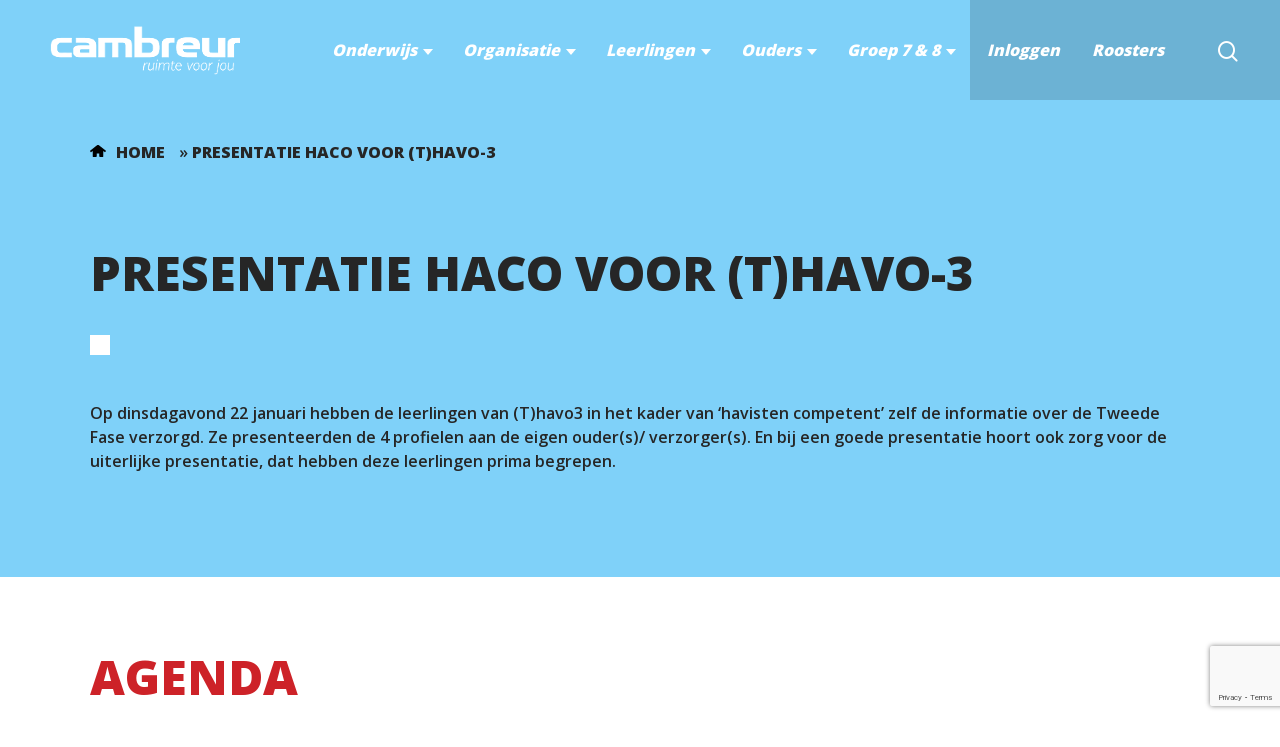

--- FILE ---
content_type: text/html; charset=UTF-8
request_url: https://cambreurcollege.nl/blog/2019/01/25/presentatie-haco-voor-thavo-3/
body_size: 41020
content:
<!DOCTYPE html>

<html lang="nl-NL" class="no-js">
<head>
	
	<meta charset="UTF-8">
	
	<meta name="viewport" content="width=device-width, initial-scale=1, maximum-scale=1, user-scalable=0" /><meta name='robots' content='index, follow, max-image-preview:large, max-snippet:-1, max-video-preview:-1' />
	<style>img:is([sizes="auto" i], [sizes^="auto," i]) { contain-intrinsic-size: 3000px 1500px }</style>
	
	<!-- This site is optimized with the Yoast SEO plugin v26.7 - https://yoast.com/wordpress/plugins/seo/ -->
	<title>Presentatie haco voor (T)havo-3 - Cambreur college</title>
	<link rel="canonical" href="https://cambreurcollege.nl/blog/2019/01/25/presentatie-haco-voor-thavo-3/" />
	<meta property="og:locale" content="nl_NL" />
	<meta property="og:type" content="article" />
	<meta property="og:title" content="Presentatie haco voor (T)havo-3 - Cambreur college" />
	<meta property="og:description" content="Op dinsdagavond 22 januari hebben de leerlingen van (T)havo3 in het kader van ‘havisten competent’ zelf de informatie over de Tweede Fase verzorgd. Ze presenteerden de 4 profielen aan de" />
	<meta property="og:url" content="https://cambreurcollege.nl/blog/2019/01/25/presentatie-haco-voor-thavo-3/" />
	<meta property="og:site_name" content="Cambreur college" />
	<meta property="article:published_time" content="2019-01-25T10:45:25+00:00" />
	<meta property="article:modified_time" content="2021-02-15T08:08:35+00:00" />
	<meta name="author" content="admin" />
	<meta name="twitter:card" content="summary_large_image" />
	<meta name="twitter:label1" content="Geschreven door" />
	<meta name="twitter:data1" content="admin" />
	<script type="application/ld+json" class="yoast-schema-graph">{"@context":"https://schema.org","@graph":[{"@type":"Article","@id":"https://cambreurcollege.nl/blog/2019/01/25/presentatie-haco-voor-thavo-3/#article","isPartOf":{"@id":"https://cambreurcollege.nl/blog/2019/01/25/presentatie-haco-voor-thavo-3/"},"author":{"name":"admin","@id":"https://cambreurcollege.nl/#/schema/person/70619ad73441618a43fb90fb8fc47549"},"headline":"Presentatie haco voor (T)havo-3","datePublished":"2019-01-25T10:45:25+00:00","dateModified":"2021-02-15T08:08:35+00:00","mainEntityOfPage":{"@id":"https://cambreurcollege.nl/blog/2019/01/25/presentatie-haco-voor-thavo-3/"},"wordCount":57,"image":{"@id":"https://cambreurcollege.nl/blog/2019/01/25/presentatie-haco-voor-thavo-3/#primaryimage"},"thumbnailUrl":"","articleSection":["Nieuws"],"inLanguage":"nl-NL"},{"@type":"WebPage","@id":"https://cambreurcollege.nl/blog/2019/01/25/presentatie-haco-voor-thavo-3/","url":"https://cambreurcollege.nl/blog/2019/01/25/presentatie-haco-voor-thavo-3/","name":"Presentatie haco voor (T)havo-3 - Cambreur college","isPartOf":{"@id":"https://cambreurcollege.nl/#website"},"primaryImageOfPage":{"@id":"https://cambreurcollege.nl/blog/2019/01/25/presentatie-haco-voor-thavo-3/#primaryimage"},"image":{"@id":"https://cambreurcollege.nl/blog/2019/01/25/presentatie-haco-voor-thavo-3/#primaryimage"},"thumbnailUrl":"","datePublished":"2019-01-25T10:45:25+00:00","dateModified":"2021-02-15T08:08:35+00:00","author":{"@id":"https://cambreurcollege.nl/#/schema/person/70619ad73441618a43fb90fb8fc47549"},"breadcrumb":{"@id":"https://cambreurcollege.nl/blog/2019/01/25/presentatie-haco-voor-thavo-3/#breadcrumb"},"inLanguage":"nl-NL","potentialAction":[{"@type":"ReadAction","target":["https://cambreurcollege.nl/blog/2019/01/25/presentatie-haco-voor-thavo-3/"]}]},{"@type":"ImageObject","inLanguage":"nl-NL","@id":"https://cambreurcollege.nl/blog/2019/01/25/presentatie-haco-voor-thavo-3/#primaryimage","url":"","contentUrl":""},{"@type":"BreadcrumbList","@id":"https://cambreurcollege.nl/blog/2019/01/25/presentatie-haco-voor-thavo-3/#breadcrumb","itemListElement":[{"@type":"ListItem","position":1,"name":"Home","item":"https://cambreurcollege.nl/"},{"@type":"ListItem","position":2,"name":"Presentatie haco voor (T)havo-3"}]},{"@type":"WebSite","@id":"https://cambreurcollege.nl/#website","url":"https://cambreurcollege.nl/","name":"Cambreur college","description":"","potentialAction":[{"@type":"SearchAction","target":{"@type":"EntryPoint","urlTemplate":"https://cambreurcollege.nl/?s={search_term_string}"},"query-input":{"@type":"PropertyValueSpecification","valueRequired":true,"valueName":"search_term_string"}}],"inLanguage":"nl-NL"},{"@type":"Person","@id":"https://cambreurcollege.nl/#/schema/person/70619ad73441618a43fb90fb8fc47549","name":"admin","image":{"@type":"ImageObject","inLanguage":"nl-NL","@id":"https://cambreurcollege.nl/#/schema/person/image/","url":"https://secure.gravatar.com/avatar/72be0cbeddb780950a063111b9c71caed93174232353cec4bfd55923b77d68fe?s=96&d=mm&r=g","contentUrl":"https://secure.gravatar.com/avatar/72be0cbeddb780950a063111b9c71caed93174232353cec4bfd55923b77d68fe?s=96&d=mm&r=g","caption":"admin"},"sameAs":["https://cambreurcollege.nl"],"url":"https://cambreurcollege.nl/blog/author/sq_cam_admin/"}]}</script>
	<!-- / Yoast SEO plugin. -->


<link rel='dns-prefetch' href='//cdnjs.cloudflare.com' />
<link rel='dns-prefetch' href='//fonts.googleapis.com' />
<link rel="alternate" type="application/rss+xml" title="Cambreur college &raquo; feed" href="https://cambreurcollege.nl/feed/" />
<link rel="alternate" type="application/rss+xml" title="Cambreur college &raquo; reacties feed" href="https://cambreurcollege.nl/comments/feed/" />
<script type="text/javascript">
/* <![CDATA[ */
window._wpemojiSettings = {"baseUrl":"https:\/\/s.w.org\/images\/core\/emoji\/16.0.1\/72x72\/","ext":".png","svgUrl":"https:\/\/s.w.org\/images\/core\/emoji\/16.0.1\/svg\/","svgExt":".svg","source":{"concatemoji":"https:\/\/cambreurcollege.nl\/wp-includes\/js\/wp-emoji-release.min.js?ver=6.8.3"}};
/*! This file is auto-generated */
!function(s,n){var o,i,e;function c(e){try{var t={supportTests:e,timestamp:(new Date).valueOf()};sessionStorage.setItem(o,JSON.stringify(t))}catch(e){}}function p(e,t,n){e.clearRect(0,0,e.canvas.width,e.canvas.height),e.fillText(t,0,0);var t=new Uint32Array(e.getImageData(0,0,e.canvas.width,e.canvas.height).data),a=(e.clearRect(0,0,e.canvas.width,e.canvas.height),e.fillText(n,0,0),new Uint32Array(e.getImageData(0,0,e.canvas.width,e.canvas.height).data));return t.every(function(e,t){return e===a[t]})}function u(e,t){e.clearRect(0,0,e.canvas.width,e.canvas.height),e.fillText(t,0,0);for(var n=e.getImageData(16,16,1,1),a=0;a<n.data.length;a++)if(0!==n.data[a])return!1;return!0}function f(e,t,n,a){switch(t){case"flag":return n(e,"\ud83c\udff3\ufe0f\u200d\u26a7\ufe0f","\ud83c\udff3\ufe0f\u200b\u26a7\ufe0f")?!1:!n(e,"\ud83c\udde8\ud83c\uddf6","\ud83c\udde8\u200b\ud83c\uddf6")&&!n(e,"\ud83c\udff4\udb40\udc67\udb40\udc62\udb40\udc65\udb40\udc6e\udb40\udc67\udb40\udc7f","\ud83c\udff4\u200b\udb40\udc67\u200b\udb40\udc62\u200b\udb40\udc65\u200b\udb40\udc6e\u200b\udb40\udc67\u200b\udb40\udc7f");case"emoji":return!a(e,"\ud83e\udedf")}return!1}function g(e,t,n,a){var r="undefined"!=typeof WorkerGlobalScope&&self instanceof WorkerGlobalScope?new OffscreenCanvas(300,150):s.createElement("canvas"),o=r.getContext("2d",{willReadFrequently:!0}),i=(o.textBaseline="top",o.font="600 32px Arial",{});return e.forEach(function(e){i[e]=t(o,e,n,a)}),i}function t(e){var t=s.createElement("script");t.src=e,t.defer=!0,s.head.appendChild(t)}"undefined"!=typeof Promise&&(o="wpEmojiSettingsSupports",i=["flag","emoji"],n.supports={everything:!0,everythingExceptFlag:!0},e=new Promise(function(e){s.addEventListener("DOMContentLoaded",e,{once:!0})}),new Promise(function(t){var n=function(){try{var e=JSON.parse(sessionStorage.getItem(o));if("object"==typeof e&&"number"==typeof e.timestamp&&(new Date).valueOf()<e.timestamp+604800&&"object"==typeof e.supportTests)return e.supportTests}catch(e){}return null}();if(!n){if("undefined"!=typeof Worker&&"undefined"!=typeof OffscreenCanvas&&"undefined"!=typeof URL&&URL.createObjectURL&&"undefined"!=typeof Blob)try{var e="postMessage("+g.toString()+"("+[JSON.stringify(i),f.toString(),p.toString(),u.toString()].join(",")+"));",a=new Blob([e],{type:"text/javascript"}),r=new Worker(URL.createObjectURL(a),{name:"wpTestEmojiSupports"});return void(r.onmessage=function(e){c(n=e.data),r.terminate(),t(n)})}catch(e){}c(n=g(i,f,p,u))}t(n)}).then(function(e){for(var t in e)n.supports[t]=e[t],n.supports.everything=n.supports.everything&&n.supports[t],"flag"!==t&&(n.supports.everythingExceptFlag=n.supports.everythingExceptFlag&&n.supports[t]);n.supports.everythingExceptFlag=n.supports.everythingExceptFlag&&!n.supports.flag,n.DOMReady=!1,n.readyCallback=function(){n.DOMReady=!0}}).then(function(){return e}).then(function(){var e;n.supports.everything||(n.readyCallback(),(e=n.source||{}).concatemoji?t(e.concatemoji):e.wpemoji&&e.twemoji&&(t(e.twemoji),t(e.wpemoji)))}))}((window,document),window._wpemojiSettings);
/* ]]> */
</script>
<style id='wp-emoji-styles-inline-css' type='text/css'>

	img.wp-smiley, img.emoji {
		display: inline !important;
		border: none !important;
		box-shadow: none !important;
		height: 1em !important;
		width: 1em !important;
		margin: 0 0.07em !important;
		vertical-align: -0.1em !important;
		background: none !important;
		padding: 0 !important;
	}
</style>
<link rel='stylesheet' id='wp-block-library-css' href='https://cambreurcollege.nl/wp-includes/css/dist/block-library/style.min.css?ver=6.8.3' type='text/css' media='all' />
<style id='classic-theme-styles-inline-css' type='text/css'>
/*! This file is auto-generated */
.wp-block-button__link{color:#fff;background-color:#32373c;border-radius:9999px;box-shadow:none;text-decoration:none;padding:calc(.667em + 2px) calc(1.333em + 2px);font-size:1.125em}.wp-block-file__button{background:#32373c;color:#fff;text-decoration:none}
</style>
<style id='global-styles-inline-css' type='text/css'>
:root{--wp--preset--aspect-ratio--square: 1;--wp--preset--aspect-ratio--4-3: 4/3;--wp--preset--aspect-ratio--3-4: 3/4;--wp--preset--aspect-ratio--3-2: 3/2;--wp--preset--aspect-ratio--2-3: 2/3;--wp--preset--aspect-ratio--16-9: 16/9;--wp--preset--aspect-ratio--9-16: 9/16;--wp--preset--color--black: #000000;--wp--preset--color--cyan-bluish-gray: #abb8c3;--wp--preset--color--white: #ffffff;--wp--preset--color--pale-pink: #f78da7;--wp--preset--color--vivid-red: #cf2e2e;--wp--preset--color--luminous-vivid-orange: #ff6900;--wp--preset--color--luminous-vivid-amber: #fcb900;--wp--preset--color--light-green-cyan: #7bdcb5;--wp--preset--color--vivid-green-cyan: #00d084;--wp--preset--color--pale-cyan-blue: #8ed1fc;--wp--preset--color--vivid-cyan-blue: #0693e3;--wp--preset--color--vivid-purple: #9b51e0;--wp--preset--gradient--vivid-cyan-blue-to-vivid-purple: linear-gradient(135deg,rgba(6,147,227,1) 0%,rgb(155,81,224) 100%);--wp--preset--gradient--light-green-cyan-to-vivid-green-cyan: linear-gradient(135deg,rgb(122,220,180) 0%,rgb(0,208,130) 100%);--wp--preset--gradient--luminous-vivid-amber-to-luminous-vivid-orange: linear-gradient(135deg,rgba(252,185,0,1) 0%,rgba(255,105,0,1) 100%);--wp--preset--gradient--luminous-vivid-orange-to-vivid-red: linear-gradient(135deg,rgba(255,105,0,1) 0%,rgb(207,46,46) 100%);--wp--preset--gradient--very-light-gray-to-cyan-bluish-gray: linear-gradient(135deg,rgb(238,238,238) 0%,rgb(169,184,195) 100%);--wp--preset--gradient--cool-to-warm-spectrum: linear-gradient(135deg,rgb(74,234,220) 0%,rgb(151,120,209) 20%,rgb(207,42,186) 40%,rgb(238,44,130) 60%,rgb(251,105,98) 80%,rgb(254,248,76) 100%);--wp--preset--gradient--blush-light-purple: linear-gradient(135deg,rgb(255,206,236) 0%,rgb(152,150,240) 100%);--wp--preset--gradient--blush-bordeaux: linear-gradient(135deg,rgb(254,205,165) 0%,rgb(254,45,45) 50%,rgb(107,0,62) 100%);--wp--preset--gradient--luminous-dusk: linear-gradient(135deg,rgb(255,203,112) 0%,rgb(199,81,192) 50%,rgb(65,88,208) 100%);--wp--preset--gradient--pale-ocean: linear-gradient(135deg,rgb(255,245,203) 0%,rgb(182,227,212) 50%,rgb(51,167,181) 100%);--wp--preset--gradient--electric-grass: linear-gradient(135deg,rgb(202,248,128) 0%,rgb(113,206,126) 100%);--wp--preset--gradient--midnight: linear-gradient(135deg,rgb(2,3,129) 0%,rgb(40,116,252) 100%);--wp--preset--font-size--small: 13px;--wp--preset--font-size--medium: 20px;--wp--preset--font-size--large: 36px;--wp--preset--font-size--x-large: 42px;--wp--preset--spacing--20: 0.44rem;--wp--preset--spacing--30: 0.67rem;--wp--preset--spacing--40: 1rem;--wp--preset--spacing--50: 1.5rem;--wp--preset--spacing--60: 2.25rem;--wp--preset--spacing--70: 3.38rem;--wp--preset--spacing--80: 5.06rem;--wp--preset--shadow--natural: 6px 6px 9px rgba(0, 0, 0, 0.2);--wp--preset--shadow--deep: 12px 12px 50px rgba(0, 0, 0, 0.4);--wp--preset--shadow--sharp: 6px 6px 0px rgba(0, 0, 0, 0.2);--wp--preset--shadow--outlined: 6px 6px 0px -3px rgba(255, 255, 255, 1), 6px 6px rgba(0, 0, 0, 1);--wp--preset--shadow--crisp: 6px 6px 0px rgba(0, 0, 0, 1);}:where(.is-layout-flex){gap: 0.5em;}:where(.is-layout-grid){gap: 0.5em;}body .is-layout-flex{display: flex;}.is-layout-flex{flex-wrap: wrap;align-items: center;}.is-layout-flex > :is(*, div){margin: 0;}body .is-layout-grid{display: grid;}.is-layout-grid > :is(*, div){margin: 0;}:where(.wp-block-columns.is-layout-flex){gap: 2em;}:where(.wp-block-columns.is-layout-grid){gap: 2em;}:where(.wp-block-post-template.is-layout-flex){gap: 1.25em;}:where(.wp-block-post-template.is-layout-grid){gap: 1.25em;}.has-black-color{color: var(--wp--preset--color--black) !important;}.has-cyan-bluish-gray-color{color: var(--wp--preset--color--cyan-bluish-gray) !important;}.has-white-color{color: var(--wp--preset--color--white) !important;}.has-pale-pink-color{color: var(--wp--preset--color--pale-pink) !important;}.has-vivid-red-color{color: var(--wp--preset--color--vivid-red) !important;}.has-luminous-vivid-orange-color{color: var(--wp--preset--color--luminous-vivid-orange) !important;}.has-luminous-vivid-amber-color{color: var(--wp--preset--color--luminous-vivid-amber) !important;}.has-light-green-cyan-color{color: var(--wp--preset--color--light-green-cyan) !important;}.has-vivid-green-cyan-color{color: var(--wp--preset--color--vivid-green-cyan) !important;}.has-pale-cyan-blue-color{color: var(--wp--preset--color--pale-cyan-blue) !important;}.has-vivid-cyan-blue-color{color: var(--wp--preset--color--vivid-cyan-blue) !important;}.has-vivid-purple-color{color: var(--wp--preset--color--vivid-purple) !important;}.has-black-background-color{background-color: var(--wp--preset--color--black) !important;}.has-cyan-bluish-gray-background-color{background-color: var(--wp--preset--color--cyan-bluish-gray) !important;}.has-white-background-color{background-color: var(--wp--preset--color--white) !important;}.has-pale-pink-background-color{background-color: var(--wp--preset--color--pale-pink) !important;}.has-vivid-red-background-color{background-color: var(--wp--preset--color--vivid-red) !important;}.has-luminous-vivid-orange-background-color{background-color: var(--wp--preset--color--luminous-vivid-orange) !important;}.has-luminous-vivid-amber-background-color{background-color: var(--wp--preset--color--luminous-vivid-amber) !important;}.has-light-green-cyan-background-color{background-color: var(--wp--preset--color--light-green-cyan) !important;}.has-vivid-green-cyan-background-color{background-color: var(--wp--preset--color--vivid-green-cyan) !important;}.has-pale-cyan-blue-background-color{background-color: var(--wp--preset--color--pale-cyan-blue) !important;}.has-vivid-cyan-blue-background-color{background-color: var(--wp--preset--color--vivid-cyan-blue) !important;}.has-vivid-purple-background-color{background-color: var(--wp--preset--color--vivid-purple) !important;}.has-black-border-color{border-color: var(--wp--preset--color--black) !important;}.has-cyan-bluish-gray-border-color{border-color: var(--wp--preset--color--cyan-bluish-gray) !important;}.has-white-border-color{border-color: var(--wp--preset--color--white) !important;}.has-pale-pink-border-color{border-color: var(--wp--preset--color--pale-pink) !important;}.has-vivid-red-border-color{border-color: var(--wp--preset--color--vivid-red) !important;}.has-luminous-vivid-orange-border-color{border-color: var(--wp--preset--color--luminous-vivid-orange) !important;}.has-luminous-vivid-amber-border-color{border-color: var(--wp--preset--color--luminous-vivid-amber) !important;}.has-light-green-cyan-border-color{border-color: var(--wp--preset--color--light-green-cyan) !important;}.has-vivid-green-cyan-border-color{border-color: var(--wp--preset--color--vivid-green-cyan) !important;}.has-pale-cyan-blue-border-color{border-color: var(--wp--preset--color--pale-cyan-blue) !important;}.has-vivid-cyan-blue-border-color{border-color: var(--wp--preset--color--vivid-cyan-blue) !important;}.has-vivid-purple-border-color{border-color: var(--wp--preset--color--vivid-purple) !important;}.has-vivid-cyan-blue-to-vivid-purple-gradient-background{background: var(--wp--preset--gradient--vivid-cyan-blue-to-vivid-purple) !important;}.has-light-green-cyan-to-vivid-green-cyan-gradient-background{background: var(--wp--preset--gradient--light-green-cyan-to-vivid-green-cyan) !important;}.has-luminous-vivid-amber-to-luminous-vivid-orange-gradient-background{background: var(--wp--preset--gradient--luminous-vivid-amber-to-luminous-vivid-orange) !important;}.has-luminous-vivid-orange-to-vivid-red-gradient-background{background: var(--wp--preset--gradient--luminous-vivid-orange-to-vivid-red) !important;}.has-very-light-gray-to-cyan-bluish-gray-gradient-background{background: var(--wp--preset--gradient--very-light-gray-to-cyan-bluish-gray) !important;}.has-cool-to-warm-spectrum-gradient-background{background: var(--wp--preset--gradient--cool-to-warm-spectrum) !important;}.has-blush-light-purple-gradient-background{background: var(--wp--preset--gradient--blush-light-purple) !important;}.has-blush-bordeaux-gradient-background{background: var(--wp--preset--gradient--blush-bordeaux) !important;}.has-luminous-dusk-gradient-background{background: var(--wp--preset--gradient--luminous-dusk) !important;}.has-pale-ocean-gradient-background{background: var(--wp--preset--gradient--pale-ocean) !important;}.has-electric-grass-gradient-background{background: var(--wp--preset--gradient--electric-grass) !important;}.has-midnight-gradient-background{background: var(--wp--preset--gradient--midnight) !important;}.has-small-font-size{font-size: var(--wp--preset--font-size--small) !important;}.has-medium-font-size{font-size: var(--wp--preset--font-size--medium) !important;}.has-large-font-size{font-size: var(--wp--preset--font-size--large) !important;}.has-x-large-font-size{font-size: var(--wp--preset--font-size--x-large) !important;}
:where(.wp-block-post-template.is-layout-flex){gap: 1.25em;}:where(.wp-block-post-template.is-layout-grid){gap: 1.25em;}
:where(.wp-block-columns.is-layout-flex){gap: 2em;}:where(.wp-block-columns.is-layout-grid){gap: 2em;}
:root :where(.wp-block-pullquote){font-size: 1.5em;line-height: 1.6;}
</style>
<link rel='stylesheet' id='contact-form-7-css' href='https://cambreurcollege.nl/wp-content/plugins/contact-form-7/includes/css/styles.css?ver=6.1.3' type='text/css' media='all' />
<link rel='stylesheet' id='font-awesome-css' href='https://cambreurcollege.nl/wp-content/themes/salient/css/font-awesome.min.css?ver=4.6.4' type='text/css' media='all' />
<link rel='stylesheet' id='salient-grid-system-css' href='https://cambreurcollege.nl/wp-content/themes/salient/css/grid-system.css?ver=12.1.5' type='text/css' media='all' />
<link rel='stylesheet' id='main-styles-css' href='https://cambreurcollege.nl/wp-content/themes/salient/css/style.css?ver=12.1.5' type='text/css' media='all' />
<link rel='stylesheet' id='nectar-ocm-fullscreen-css' href='https://cambreurcollege.nl/wp-content/themes/salient/css/off-canvas/fullscreen.css?ver=12.1.5' type='text/css' media='all' />
<link rel='stylesheet' id='nectar-single-styles-css' href='https://cambreurcollege.nl/wp-content/themes/salient/css/single.css?ver=12.1.5' type='text/css' media='all' />
<link rel='stylesheet' id='fancyBox-css' href='https://cambreurcollege.nl/wp-content/themes/salient/css/plugins/jquery.fancybox.css?ver=3.3.1' type='text/css' media='all' />
<link rel='stylesheet' id='nectar_default_font_open_sans-css' href='https://fonts.googleapis.com/css?family=Open+Sans%3A300%2C400%2C600%2C700&#038;subset=latin%2Clatin-ext' type='text/css' media='all' />
<link rel='stylesheet' id='responsive-css' href='https://cambreurcollege.nl/wp-content/themes/salient/css/responsive.css?ver=12.1.5' type='text/css' media='all' />
<link rel='stylesheet' id='salient-child-style-css' href='https://cambreurcollege.nl/wp-content/themes/salient-child/style.css?ver=12.1.5' type='text/css' media='all' />
<link rel='stylesheet' id='skin-material-css' href='https://cambreurcollege.nl/wp-content/themes/salient/css/skin-material.css?ver=12.1.5' type='text/css' media='all' />
<style id='skin-material-inline-css' type='text/css'>
body a,label span,body [class^="icon-"].icon-default-style,.blog-recent[data-style*="classic_enhanced"] .post-meta .icon-salient-heart-2.loved,.blog-recent[data-style*="classic_enhanced"] .post-meta a:hover i,.masonry.classic_enhanced .post .post-meta .icon-salient-heart-2.loved,.masonry.classic_enhanced .post .post-meta a:hover i,.post .post-header h2 a,.post .post-header a:hover,#single-below-header a:hover,.post .post-header a:focus,#single-below-header a:focus,.comment-list .pingback .comment-body > a:hover,.pricing-column h3,[data-style="list_featured_first_row"] .meta-category a,body.material .tabbed[data-color-scheme="accent-color"][data-style="minimal"]:not(.using-icons) >ul li:not(.cta-button) a:hover,body.material .tabbed[data-color-scheme="accent-color"][data-style="minimal"]:not(.using-icons) >ul li:not(.cta-button) .active-tab,.tabbed[data-style*="material"][data-color-scheme="accent-color"] .wpb_tabs_nav li a:not(.active-tab):hover,[data-style="list_featured_first_row"] .meta-category a,.icon-3x[class^="icon-"],.icon-3x[class*=" icon-"],.icon-tiny[class^="icon-"],.nectar-fancy-box[data-style="color_box_hover"][data-color="accent-color"] .icon-default-style,.col:hover > [class^="icon-"].icon-3x.accent-color.alt-style.hovered,.col:hover > [class*=" icon-"].icon-3x.accent-color.alt-style.hovered,div[data-style="minimal"] .toggle:hover h3 a,div[data-style="minimal"] .toggle.open h3 a,#footer-outer #copyright li a i:hover,.ascend .comment-list .reply a,body.material .widget:not(.nectar_popular_posts_widget):not(.recent_posts_extra_widget) li a:hover,body.material #sidebar .widget:not(.nectar_popular_posts_widget):not(.recent_posts_extra_widget) li a:hover,body.material #footer-outer .widget:not(.nectar_popular_posts_widget):not(.recent_posts_extra_widget) li a:hover,#top nav .sf-menu .current_page_item > a .sf-sub-indicator i,#top nav .sf-menu .current_page_ancestor > a .sf-sub-indicator i,.sf-menu > .current_page_ancestor > a > .sf-sub-indicator i,.material .widget .tagcloud a,#single-below-header a:hover [class^="icon-"],#header-outer[data-format="left-header"] #top nav > ul > li:not(.megamenu) ul a:hover,#header-outer #mobile-menu ul li[class*="current"] > a,#header-outer #mobile-menu ul li a:hover,#header-outer #mobile-menu ul li a:focus,#header-outer #mobile-menu ul li a:hover .sf-sub-indicator i,#header-outer #mobile-menu ul li a:focus .sf-sub-indicator i,.wpcf7-form .wpcf7-not-valid-tip{color:#3452ff;}#header-outer[data-lhe="default"] #top nav > ul > li > a:hover,#header-outer[data-lhe="default"] #top nav .sf-menu > .sfHover:not(#social-in-menu) > a,#header-outer[data-lhe="default"] #top nav .sf-menu > .current-menu-item > a,#header-outer[data-lhe="default"] #top nav .sf-menu > .current_page_ancestor > a,#header-outer[data-lhe="default"] #top nav .sf-menu > .current-menu-ancestor > a,#header-outer[data-lhe="default"] #top nav .sf-menu > .current_page_item > a,#header-outer[data-lhe="default"] #top nav > ul > .button_bordered > a:hover,#header-outer[data-lhe="default"] #top nav > .sf-menu > .button_bordered.sfHover > a,#header-outer #top nav > ul > .button_bordered > a:hover,#header-outer:not(.transparent) #social-in-menu a i:after,.sf-menu > li > a:hover > .sf-sub-indicator i,.sf-menu > li > a:active > .sf-sub-indicator i,.sf-menu > .sfHover > a > .sf-sub-indicator i,.sf-menu .megamenu > ul > li:hover > a,#top nav > ul > .megamenu > ul > li > a:hover,#top nav > ul > .megamenu > ul > .sfHover > a,#top nav > ul > .megamenu > ul > li > a:focus,#top nav ul #nectar-user-account a:hover span,#top nav ul #search-btn a:hover span,#top nav ul .slide-out-widget-area-toggle a:hover span,#header-outer[data-format="left-header"] .sf-menu .sub-menu .current-menu-item > a,body.material:not([data-header-color="custom"]) #header-outer:not([data-format="left-header"]) #top ul.cart_list a:hover,body.material #header-outer:not(.transparent) .cart-outer:hover .cart-menu-wrap .icon-salient-cart,#header-outer .widget_shopping_cart .cart_list a,#header-outer .woocommerce.widget_shopping_cart .cart_list li a.remove,#header-outer:not([data-format="left-header"]) #top nav > ul > .megamenu ul ul .current-menu-item.has-ul > a,#header-outer:not([data-format="left-header"]) #top nav > ul > .megamenu ul ul .current-menu-ancestor.has-ul > a,body #header-secondary-outer #social a:hover i,body #header-secondary-outer #social a:focus i,#footer-outer a:focus,#footer-outer a:hover,.recent-posts .post-header a:hover,.result a:hover,.post-area.standard-minimal .post .post-meta .date a,.post-area.standard-minimal .post .post-header h2 a:hover,.post-area.standard-minimal .post .more-link:hover span,.post-area.standard-minimal .post .more-link span:after,.post-area.standard-minimal .post .minimal-post-meta a:hover,.single .post .post-meta a:hover,.single .post .post-meta a:focus,.single #single-meta div a:hover i,.single #single-meta div:hover > a,.single #single-meta div:focus > a,.comment-list .comment-meta a:hover,.comment-list .comment-meta a:focus,.result .title a,.circle-border,.home .blog-recent:not([data-style="list_featured_first_row"]) .col .post-header a:hover,.home .blog-recent .col .post-header h3 a,.pricing-table[data-style="flat-alternative"] .pricing-column.accent-color h4,.pricing-table[data-style="flat-alternative"] .pricing-column.accent-color .interval,.comment-author a:hover,.comment-author a:focus,.project-attrs li i,.woocommerce .star-rating,.woocommerce form .form-row .required,.woocommerce-page form .form-row .required,.woocommerce ul.products li.product .price,.woocommerce-page ul.products li.product .price,.woocommerce-checkout-review-order-table .product-info .amount,.woocommerce-pagination a.page-numbers:hover,.woocommerce p.stars a:hover,.woocommerce .material.product .product-wrap .product-add-to-cart a:hover,.woocommerce .material.product .product-wrap .product-add-to-cart a:hover > span,.woocommerce-MyAccount-navigation ul li.is-active a:before,.woocommerce-MyAccount-navigation ul li:hover a:before,.woocommerce.ascend .price_slider_amount button.button[type="submit"],.ascend.woocommerce #sidebar div ul li a:hover,.ascend.woocommerce #sidebar div ul .current-cat > a,.woocommerce .widget_layered_nav ul li.chosen a:after,.woocommerce-page .widget_layered_nav ul li.chosen a:after,.woocommerce-account .woocommerce > #customer_login .nectar-form-controls .control.active,.woocommerce-account .woocommerce > #customer_login .nectar-form-controls .control:hover,.woocommerce #review_form #respond p.comment-notes span.required,.nectar-milestone .number.accent-color,body #portfolio-nav a:hover i,span.accent-color,.portfolio-items .nectar-love:hover i,.portfolio-items .nectar-love.loved i,body .hovered .nectar-love i,body:not(.material) #search-outer #search #close a span:hover,.carousel-wrap[data-full-width="true"] .carousel-heading a:hover i,#search-outer .ui-widget-content li:hover *,#search-outer .ui-widget-content .ui-state-focus *,.portfolio-filters-inline .container ul li .active,.svg-icon-holder[data-color="accent-color"],.team-member .accent-color:hover,.text_on_hover.product .add_to_cart_button,.blog-recent[data-style="minimal"] .col > span,.blog-recent[data-style="title_only"] .col:hover .post-header .title,.nectar-icon-list[data-icon-style="border"][data-icon-color="accent-color"] .list-icon-holder[data-icon_type="numerical"] span,.nectar-icon-list[data-icon-color="accent-color"][data-icon-style="border"] .content h4,.nectar-icon-list[data-icon-color="accent-color"] .nectar-icon-list-item .list-icon-holder[data-icon_type="numerical"],body #pagination .page-numbers.prev:hover,body #pagination .page-numbers.next:hover,body #pagination a.page-numbers:hover,body #pagination a.page-numbers:focus,.nectar-slide-in-cart .widget_shopping_cart .cart_list a,.sf-menu ul .open-submenu > a,body[data-form-submit="see-through"] input[type=submit],body[data-form-submit="see-through"] button[type=submit],.nectar_icon_wrap[data-color="accent-color"] i,.nectar_team_member_close .inner:before,body:not([data-header-format="left-header"]) #top nav > ul > .megamenu > ul > li > ul > .has-ul > a:hover,body:not([data-header-format="left-header"]) #top nav > ul > .megamenu > ul > li > ul > .has-ul > a:focus,.masonry.material .masonry-blog-item .meta-category a,body .wpb_row .span_12 .portfolio-filters-inline[data-color-scheme="accent-color-underline"].full-width-section .active,body .wpb_row .span_12 .portfolio-filters-inline[data-color-scheme="accent-color-underline"].full-width-section a:hover,.material .comment-list .reply a:hover,.material .comment-list .reply a:focus,.related-posts[data-style="material"] .meta-category a,.material .widget li:not(.has-img) a:hover .post-title,.material #sidebar .widget li:not(.has-img) a:hover .post-title,.material .container-wrap #author-bio #author-info a:hover,.material #sidebar .widget ul[data-style="featured-image-left"] li a:hover .post-title,.material #sidebar .widget .tagcloud a,.single.material .post-area .content-inner > .post-tags a,.post-area.featured_img_left .meta-category a,body.material .nectar-button.see-through.accent-color[data-color-override="false"],div[data-style="minimal_small"] .toggle.accent-color > h3 a:hover,div[data-style="minimal_small"] .toggle.accent-color.open > h3 a,.testimonial_slider[data-rating-color="accent-color"] .star-rating .filled:before,.nectar_single_testimonial[data-color="accent-color"] p .open-quote,.nectar-quick-view-box .star-rating,.minimal.product .product-wrap .normal.icon-salient-cart[class*=" icon-"],.minimal.product .product-wrap i,.minimal.product .product-wrap .normal.icon-salient-m-eye,.products li.product.minimal .product-add-to-cart .loading:after,.widget_search .search-form button[type=submit] .icon-salient-search,body.search-no-results .search-form button[type=submit] .icon-salient-search,#sidebar .widget_shopping_cart .cart_list li a.remove:hover,.col:not(.post-area):not(.span_12):not(#sidebar):hover [class^="icon-"].icon-3x.accent-color.alt-style.hovered,body .col:not(.post-area):not(.span_12):not(#sidebar):hover a [class*=" icon-"].icon-3x.accent-color.alt-style.hovered,.ascend #header-outer:not(.transparent) .cart-outer:hover .cart-menu-wrap:not(.has_products) .icon-salient-cart{color:#3452ff!important;}.nectar-highlighted-text em:before,.nectar_icon_wrap[data-style="soft-bg"][data-color="accent-color"] .nectar_icon:before,.nectar_icon_wrap[data-style="shadow-bg"][data-color="accent-color"] .nectar_icon:after,.pricing-table[data-style="default"] .pricing-column.highlight.accent-color h3,.pricing-table[data-style="flat-alternative"] .pricing-column.highlight h3 .highlight-reason,.pricing-table[data-style="flat-alternative"] .pricing-column.accent-color:before,[data-style="list_featured_first_row"] .meta-category a:before,.tabbed > ul li .active-tab,.tabbed > ul li .active-tab:hover,.tabbed[data-style="vertical_modern"][data-color-scheme="accent-color"] .wpb_tabs_nav li .active-tab,.tabbed[data-style*="minimal"] > ul li a:after,.tabbed[data-style="minimal_alt"] .magic-line,.tabbed[data-style*="material"][data-color-scheme="accent-color"] ul:after,.nectar-scrolling-tabs[data-color-scheme="accent-color"] .scrolling-tab-nav .line,.wpb_row .nectar-post-grid-filters[data-active-color="accent-color"] a:after,#ajax-content-wrap [data-stored-style="vs"] .tabbed[data-color-scheme="accent-color"] .wpb_tabs_nav li a:before,.testimonial_slider[data-style="multiple_visible"][data-color*="accent-color"] .flickity-page-dots .dot.is-selected:before,.testimonial_slider[data-style="multiple_visible"][data-color*="accent-color"] blockquote.is-selected p,.nectar_video_lightbox.nectar-button[data-color="default-accent-color"],.nectar_video_lightbox.nectar-button[data-color="transparent-accent-color"]:hover,.nectar-cta[data-color="accent-color"]:not([data-style="material"]) .link_wrap,.flex-direction-nav a,.carousel-prev:hover,.carousel-next:hover,.nectar-flickity[data-controls*="arrows_overlaid"][data-control-color="accent-color"] .flickity-prev-next-button:hover:before,.nectar-flickity[data-controls="default"][data-control-color="accent-color"] .flickity-page-dots .dot:before,.nectar-flickity[data-controls="touch_total"][data-control-color="accent-color"] .visualized-total span,body [class^="icon-"].icon-3x.alt-style.accent-color,body [class*=" icon-"].icon-3x.alt-style.accent-color,[class*=" icon-"],.col:hover > [class^="icon-"].icon-3x:not(.alt-style).accent-color.hovered,.col:hover > [class*=" icon-"].icon-3x:not(.alt-style).accent-color.hovered,.col:not(.post-area):not(.span_12):not(#sidebar):hover [class^="icon-"].icon-3x:not(.alt-style).accent-color.hovered,.col:not(.post-area):not(.span_12):not(#sidebar):hover a [class*=" icon-"].icon-3x:not(.alt-style).accent-color.hovered,.toggle.open h3 a,div[data-style="minimal"] .toggle.open h3 i:after,div[data-style="minimal"] .toggle:hover h3 i:after,div[data-style="minimal"] .toggle.open h3 i:before,div[data-style="minimal"] .toggle:hover h3 i:before,div[data-style="minimal_small"] .toggle.accent-color > h3:after,.main-content .widget_calendar caption,#footer-outer .widget_calendar caption,.post .more-link span:hover,.post.format-quote .post-content .quote-inner,.post.format-link .post-content .link-inner,.nectar-post-grid-wrap[data-load-more-color="accent-color"] .load-more:hover,.format-status .post-content .status-inner,.nectar-post-grid-item.nectar-new-item .inner:before,input[type=submit]:hover,input[type="button"]:hover,body[data-form-submit="regular"] input[type=submit],body[data-form-submit="regular"] button[type=submit],body[data-form-submit="regular"] .container-wrap .span_12.light input[type=submit]:hover,body[data-form-submit="regular"] .container-wrap .span_12.light button[type=submit]:hover,.woocommerce div.product .woocommerce-tabs ul.tabs li.active,.woocommerce #content div.product .woocommerce-tabs ul.tabs li.active,.woocommerce-page div.product .woocommerce-tabs ul.tabs li.active,.woocommerce-page #content div.product .woocommerce-tabs ul.tabs li.active,#slide-out-widget-area,#slide-out-widget-area-bg.fullscreen,#slide-out-widget-area-bg.fullscreen-split,#slide-out-widget-area-bg.fullscreen-alt .bg-inner,body.material #slide-out-widget-area-bg.slide-out-from-right,.widget .material .widget .tagcloud a:before,.nectar-hor-list-item[data-hover-effect="full_border"][data-color="accent-color"] .nectar-list-item-btn:hover{background-color:#3452ff;}.orbit-wrapper .slider-nav .right,.orbit-wrapper .slider-nav .left,.progress li span,.nectar-progress-bar span,#footer-outer #footer-widgets .col .tagcloud a:hover,#sidebar .widget .tagcloud a:hover,#fp-nav.tooltip ul li .fp-tooltip .tooltip-inner,#pagination .next a:hover,#pagination .prev a:hover,.comment-list .reply a:hover,.comment-list .reply a:focus,.icon-normal,.bar_graph li span,.nectar-button[data-color-override="false"].regular-button,.nectar-button.tilt.accent-color,body .swiper-slide .button.transparent_2 .primary-color:hover,#footer-outer #footer-widgets .col input[type="submit"],body .products-carousel .carousel-next:hover,body .products-carousel .carousel-prev:hover,.blog-recent .more-link span:hover,.post-tags a:hover,#to-top:hover,#to-top.dark:hover,body[data-button-style*="rounded"] #to-top:after,#pagination a.page-numbers:hover,#pagination span.page-numbers.current,.portfolio-items .col[data-default-color="true"] .work-item:not(.style-3) .work-info-bg,.portfolio-items .col[data-default-color="true"] .bottom-meta,.portfolio-items .col.nectar-new-item .inner-wrap:before,.portfolio-filters-inline[data-color-scheme="accent-color-underline"] a:after,.portfolio-filters a,.portfolio-filters #sort-portfolio,.project-attrs li span,.portfolio-filters,.portfolio-filters-inline[data-color-scheme="accent-color"],.bottom_controls #portfolio-nav .controls li a i:after,.bottom_controls #portfolio-nav ul:first-child li#all-items a:hover i,.single-portfolio .facebook-share a:hover,.single-portfolio .twitter-share a:hover,.single-portfolio .pinterest-share a:hover,.single-post .facebook-share a:hover,.single-post .twitter-share a:hover,.single-post .pinterest-share a:hover,.mejs-controls .mejs-time-rail .mejs-time-current,.mejs-controls .mejs-volume-button .mejs-volume-slider .mejs-volume-current,.mejs-controls .mejs-horizontal-volume-slider .mejs-horizontal-volume-current,#sidebar .widget:hover [class^="icon-"].icon-3x,.post.quote .content-inner .quote-inner .whole-link,.masonry.classic_enhanced .post.quote.wide_tall .post-content a:hover .quote-inner,.masonry.classic_enhanced .post.link.wide_tall .post-content a:hover .link-inner,.iosSlider .prev_slide:hover,.iosSlider .next_slide:hover,#header-outer .widget_shopping_cart a.button,#header-outer a.cart-contents .cart-wrap span,#header-outer #mobile-cart-link .cart-wrap span,#top nav ul .slide-out-widget-area-toggle a:hover .lines,#top nav ul .slide-out-widget-area-toggle a:hover .lines:after,#top nav ul .slide-out-widget-area-toggle a:hover .lines:before,#top nav ul .slide-out-widget-area-toggle a:hover .lines-button:after,#header-outer #top nav > ul > li:not(.megamenu) ul a:hover,#header-outer #top nav > ul > li:not(.megamenu) .sfHover > a,#header-outer:not([data-format="left-header"]) #top nav > ul > li:not(.megamenu) .sfHover > a,#header-outer .widget_shopping_cart a.button,body[data-header-format="left-header"] #header-outer[data-lhe="animated_underline"] #top nav ul li:not([class*="button_"]) > a span:after,#header-outer:not([data-format="left-header"]) #top nav > ul > li:not(.megamenu) ul a:hover,#header-outer:not([data-format="left-header"]) #top nav > ul > li:not(.megamenu) ul .current-menu-item > a,#header-outer:not([data-format="left-header"]) #top nav > ul > li:not(.megamenu) ul .current-menu-ancestor > a,#top nav > ul > .megamenu > ul ul li a:hover,#top nav > ul > .megamenu > ul ul li a:focus,#top nav > ul > .megamenu > ul ul .sfHover > a,body:not([data-header-format="left-header"]) #top nav > ul > .megamenu > ul ul .current-menu-item > a,#buddypress a.button:focus,.text_on_hover.product a.added_to_cart,.swiper-slide .button.solid_color a,.swiper-slide .button.solid_color_2 a,.select2-container .select2-choice:hover,.select2-dropdown-open .select2-choice,#top nav > ul > .button_solid_color > a:before,#header-outer.transparent #top nav > ul > .button_solid_color > a:before,.twentytwenty-handle,.twentytwenty-horizontal .twentytwenty-handle:before,.twentytwenty-horizontal .twentytwenty-handle:after,.twentytwenty-vertical .twentytwenty-handle:before,.twentytwenty-vertical .twentytwenty-handle:after,.masonry.classic_enhanced .posts-container article .meta-category a:hover,.blog-recent[data-style*="classic_enhanced"] .meta-category a:hover,.masonry.classic_enhanced .posts-container article .video-play-button,.masonry.material .masonry-blog-item .meta-category a:before,.material.masonry .masonry-blog-item .video-play-button,.masonry.material .quote-inner:before,.masonry.material .link-inner:before,.nectar-recent-posts-slider .container .strong span:before,#page-header-bg[data-post-hs="default_minimal"] .inner-wrap > a:hover,#page-header-bg[data-post-hs="default_minimal"] .inner-wrap > a:focus,.single .heading-title[data-header-style="default_minimal"] .meta-category a:hover,.single .heading-title[data-header-style="default_minimal"] .meta-category a:focus,.nectar-fancy-box:after,.divider-small-border[data-color="accent-color"],.divider-border[data-color="accent-color"],.nectar-animated-title[data-color="accent-color"] .nectar-animated-title-inner:after,#fp-nav:not(.light-controls).tooltip_alt ul li a span:after,#fp-nav.tooltip_alt ul li a span:after,.nectar-video-box[data-color="default-accent-color"] .nectar_video_lightbox,body .nectar-video-box[data-color="default-accent-color"][data-hover="zoom_button"] .nectar_video_lightbox:after,.span_12.dark .owl-theme .owl-dots .owl-dot.active span,.span_12.dark .owl-theme .owl-dots .owl-dot:hover span,.nectar_image_with_hotspots[data-stlye="color_pulse"][data-color="accent-color"] .nectar_hotspot,.nectar_image_with_hotspots .nectar_hotspot_wrap .nttip .tipclose span:before,.nectar_image_with_hotspots .nectar_hotspot_wrap .nttip .tipclose span:after,#header-secondary-outer ul > li:not(.megamenu) .sfHover > a,#header-secondary-outer ul > li:not(.megamenu) ul a:hover,#header-secondary-outer ul > li:not(.megamenu) ul a:focus,.nectar-recent-posts-single_featured .strong a,.post-area.standard-minimal .post .more-link span:before,.nectar-slide-in-cart .widget_shopping_cart a.button,.related-posts[data-style="material"] .meta-category a:before,.post-area.featured_img_left .meta-category a:before,.nectar_icon_wrap[data-style="border-animation"][data-color="accent-color"]:not([data-draw="true"]) .nectar_icon:hover,body.material #page-header-bg.fullscreen-header .inner-wrap >a,.nectar-google-map[data-nectar-marker-color="accent-color"] .animated-dot .middle-dot,.nectar-leaflet-map[data-nectar-marker-color="accent-color"] .animated-dot .middle-dot,.nectar-google-map[data-nectar-marker-color="accent-color"] .animated-dot div[class*="signal"],.nectar-leaflet-map[data-nectar-marker-color="accent-color"] .animated-dot div[class*="signal"],.nectar_video_lightbox.play_button_with_text[data-color="default-accent-color"]:not([data-style="small"]) .play > .inner-wrap:before,.nectar-hor-list-item[data-color="accent-color"]:before,.material #sidebar .widget .tagcloud a:before,.single .post-area .content-inner > .post-tags a:before,.auto_meta_overlaid_spaced .post.quote .n-post-bg:after,.auto_meta_overlaid_spaced .post.link .n-post-bg:after,.post-area.featured_img_left .posts-container .article-content-wrap .video-play-button,.post-area.featured_img_left .post .quote-inner:before,.post-area.featured_img_left .link-inner:before,.nectar-recent-posts-single_featured.multiple_featured .controls li:after,.nectar-recent-posts-single_featured.multiple_featured .controls .active:before,.nectar-fancy-box[data-color="accent-color"]:not([data-style="default"]) .box-bg:after,body.material[data-button-style^="rounded"] .nectar-button.see-through.accent-color[data-color-override="false"] i,body.material .nectar-video-box[data-color="default-accent-color"] .nectar_video_lightbox:before,.nectar_team_member_overlay .team_member_details .bio-inner .mobile-close:before,.nectar_team_member_overlay .team_member_details .bio-inner .mobile-close:after,.fancybox-navigation button:hover:before,ul.products li.minimal.product span.onsale,.span_12.dark .nectar-woo-flickity[data-controls="arrows-and-text"] .nectar-woo-carousel-top a:after,.woocommerce-page button.single_add_to_cart_button,.woocommerce div.product .woocommerce-tabs .full-width-content ul.tabs li a:after,.woocommerce-cart .wc-proceed-to-checkout a.checkout-button,.woocommerce #order_review #payment #place_order,.woocommerce .span_4 input[type="submit"].checkout-button,.woocommerce .material.product .add_to_cart_button,body nav.woocommerce-pagination span.page-numbers.current,.woocommerce span.onsale .nectar-quick-view-box .onsale,.nectar-quick-view-box .onsale,.woocommerce-page .nectar-quick-view-box .onsale,.nectar-quick-view-box .cart .quantity input.plus:hover,.nectar-quick-view-box .cart .quantity input.minus:hover,.woocommerce .cart .quantity input.plus:hover,.woocommerce .cart .quantity input.minus:hover,body .nectar-quick-view-box .single_add_to_cart_button,.woocommerce .classic .add_to_cart_button,.woocommerce .classic .product-add-to-cart a.button,button[type=submit]:hover,button[type=submit]:focus,body[data-form-submit="see-through"] input[type=submit]:hover,body[data-form-submit="see-through"] button[type=submit]:hover,body[data-form-submit="see-through"] .container-wrap .span_12.light input[type=submit]:hover,body[data-form-submit="see-through"] .container-wrap .span_12.light button[type=submit]:hover,body[data-form-submit="see-through"] .woocommerce #order_review #payment #place_order:hover,.text_on_hover.product .nectar_quick_view,body.original .bypostauthor .comment-body:before,.widget_layered_nav ul.yith-wcan-label li a:hover,.widget_layered_nav ul.yith-wcan-label .chosen a,.nectar-next-section-wrap.bounce a:before,body .nectar-button.see-through-2[data-hover-color-override="false"]:hover{background-color:#3452ff!important;}.tabbed > ul li .active-tab,.material input[type=text]:focus,.material textarea:focus,.material input[type=email]:focus,.material input[type=search]:focus,.material input[type=password]:focus,.material input[type=tel]:focus,.material input[type=url]:focus,.material input[type=date]:focus,.row .col .wp-caption .wp-caption-text,.material.woocommerce-page input#coupon_code:focus,.material #search-outer #search input[type="text"],#header-outer[data-lhe="animated_underline"] #top nav > ul > li > a:after,div[data-style="minimal"] .toggle.default.open i,div[data-style="minimal"] .toggle.default:hover i,div[data-style="minimal"] .toggle.accent-color.open i,div[data-style="minimal"] .toggle.accent-color:hover i,body[data-form-style="minimal"] input[type=text]:focus,body[data-form-style="minimal"].woocommerce-cart table.cart .actions .coupon .input-text:focus,body[data-form-style="minimal"] textarea:focus,body[data-form-style="minimal"] input[type=email]:focus,body[data-form-style="minimal"] input[type=search]:focus,body[data-form-style="minimal"] input[type=password]:focus,body[data-form-style="minimal"] input[type=tel]:focus,body[data-form-style="minimal"] input[type=url]:focus,body[data-form-style="minimal"] input[type=date]:focus,.single #single-meta div a:hover,.single #single-meta div a:focus,.single .fullscreen-blog-header #single-below-header > span a:hover,.blog-title #single-meta .nectar-social.hover > div a:hover,.nectar-hor-list-item[data-hover-effect="full_border"][data-color="accent-color"]:hover{border-color:#3452ff;}body[data-form-style="minimal"] label:after,body .recent_projects_widget a:hover img,.recent_projects_widget a:hover img,#sidebar #flickr a:hover img,body .nectar-button.see-through-2[data-hover-color-override="false"]:hover,#footer-outer #flickr a:hover img,#featured article .post-title a:hover,body #featured article .post-title a:hover,div.wpcf7-validation-errors,.select2-container .select2-choice:hover,.select2-dropdown-open .select2-choice,body:not(.original) .bypostauthor img.avatar,.material blockquote::before,blockquote.wp-block-quote:before,#header-outer:not(.transparent) #top nav > ul > .button_bordered > a:hover:before,.single #project-meta ul li:not(.meta-share-count):hover a,.nectar_image_with_hotspots .nectar_hotspot_wrap .nttip .tipclose,body[data-button-style="rounded"] #pagination > a:hover,body[data-form-submit="see-through"] input[type=submit],body[data-form-submit="see-through"] button[type=submit],.nectar_icon_wrap[data-style="border-basic"][data-color="accent-color"] .nectar_icon,.nectar_icon_wrap[data-style="border-animation"][data-color="accent-color"]:not([data-draw="true"]) .nectar_icon,.nectar_icon_wrap[data-style="border-animation"][data-color="accent-color"][data-draw="true"]:hover .nectar_icon,.span_12.dark .nectar_video_lightbox.play_button_with_text[data-color="default-accent-color"] .play:before,.span_12.dark .nectar_video_lightbox.play_button_with_text[data-color="default-accent-color"] .play:after,#header-secondary-outer[data-lhe="animated_underline"] nav > .sf-menu >li >a:after,body.material .nectar-button.see-through.accent-color[data-color-override="false"],.woocommerce-page.material .widget_price_filter .ui-slider .ui-slider-handle,body[data-form-submit="see-through"] button[type=submit]:not(.search-widget-btn),.woocommerce-account[data-form-submit="see-through"] .woocommerce-form-login button.button,.woocommerce-account[data-form-submit="see-through"] .woocommerce-form-register button.button,body[data-form-submit="see-through"] .woocommerce #order_review #payment #place_order,.single-product .product[data-gallery-style="left_thumb_sticky"] .product-thumbs .flickity-slider .thumb.is-nav-selected img,.single-product:not(.mobile) .product[data-gallery-style="left_thumb_sticky"] .product-thumbs .thumb a.active img,.gallery a:hover img{border-color:#3452ff!important;}.nectar_icon_wrap .svg-icon-holder[data-color="accent-color"] svg path{stroke:#3452ff!important;}body.material[data-button-style^="rounded"] .nectar-button.see-through.accent-color[data-color-override="false"] i:after{box-shadow:#3452ff 0 8px 15px;opacity:0.24;}.nectar-fancy-box[data-style="color_box_hover"][data-color="accent-color"]:before{box-shadow:0 30px 90px #3452ff;}.nectar-fancy-box[data-style="hover_desc"][data-color="accent-color"]:before{background:linear-gradient(to bottom,rgba(0,0,0,0),#3452ff 100%);}#footer-outer[data-link-hover="underline"][data-custom-color="false"] #footer-widgets ul:not([class*="nectar_blog_posts"]) a:not(.tag-cloud-link):not(.nectar-button),#footer-outer[data-link-hover="underline"] #footer-widgets .textwidget a:not(.nectar-button){background-image:linear-gradient(to right,#3452ff 0,#3452ff 100%);}.woocommerce.material .widget_price_filter .ui-slider .ui-slider-handle:before,.material.woocommerce-page .widget_price_filter .ui-slider .ui-slider-handle:before{box-shadow:0 0 0 10px #3452ff inset;}.woocommerce.material .widget_price_filter .ui-slider .ui-slider-handle.ui-state-active:before,.material.woocommerce-page .widget_price_filter .ui-slider .ui-slider-handle.ui-state-active:before{box-shadow:0 0 0 2px #3452ff inset;}.nectar_icon_wrap[data-style="shadow-bg"][data-color="accent-color"] .nectar_icon:before{box-shadow:0 15px 28px #3452ff;opacity:0.3;}.tabbed[data-style="minimal_flexible"][data-color-scheme="accent-color"] .wpb_tabs_nav > li a:before{box-shadow:0 8px 22px #3452ff;}.woocommerce #sidebar .widget_layered_nav ul.yith-wcan-color li.chosen a{box-shadow:0 0 0 2px #3452ff,inset 0 0 0 3px #fff;}.woocommerce #sidebar .widget_layered_nav ul.yith-wcan-color li a:hover{box-shadow:0 0 0 2px #3452ff,0px 8px 20px rgba(0,0,0,0.2),inset 0 0 0 3px #fff;}.nectar-leaflet-map[data-nectar-marker-color="accent-color"] .nectar-leaflet-pin{border:10px solid #3452ff;}.woocommerce-account .woocommerce > #customer_login .nectar-form-controls .control{background-image:linear-gradient(to right,#3452ff 0,#3452ff 100%);}#search-results .result .title a{background-image:linear-gradient(to right,#3452ff 0,#3452ff 100%);}.tabbed[data-style*="material"][data-color-scheme="accent-color"] ul li .active-tab:after{box-shadow:0 18px 50px #3452ff;}.container-wrap .bottom_controls #portfolio-nav ul:first-child li#all-items a:hover i{box-shadow:-.6em 0 #3452ff,-.6em .6em #3452ff,.6em 0 #3452ff,.6em -.6em #3452ff,0 -.6em #3452ff,-.6em -.6em #3452ff,0 .6em #3452ff,.6em .6em #3452ff;}@media only screen and (max-width:768px){.woocommerce-page table.cart a.remove{background-color:#3452ff!important;}}#fp-nav:not(.light-controls).tooltip_alt ul li a.active span,#fp-nav.tooltip_alt ul li a.active span{box-shadow:inset 0 0 0 2px #3452ff;-webkit-box-shadow:inset 0 0 0 2px #3452ff;}.default-loading-icon:before{border-top-color:#3452ff!important;}#header-outer a.cart-contents span:before,#fp-nav.tooltip ul li .fp-tooltip .tooltip-inner:after{border-color:transparent #3452ff!important;}body .col:not(.post-area):not(.span_12):not(#sidebar):hover .hovered .circle-border,body #sidebar .widget:hover .circle-border,body .testimonial_slider[data-style="multiple_visible"][data-color*="accent-color"] blockquote .bottom-arrow:after,body .dark .testimonial_slider[data-style="multiple_visible"][data-color*="accent-color"] blockquote .bottom-arrow:after,.portfolio-items[data-ps="6"] .bg-overlay,.portfolio-items[data-ps="6"].no-masonry .bg-overlay,.nectar_team_member_close .inner,.nectar_team_member_overlay .team_member_details .bio-inner .mobile-close{border-color:#3452ff;}.widget .nectar_widget[class*="nectar_blog_posts_"] .arrow-circle svg circle,.nectar-woo-flickity[data-controls="arrows-and-text"] .flickity-prev-next-button svg circle.time{stroke:#3452ff;}.im-icon-wrap[data-color="accent-color"] path{fill:#3452ff;}@media only screen and (min-width :1px) and (max-width :1000px){body #featured article .post-title > a{background-color:#3452ff;}body #featured article .post-title > a{border-color:#3452ff;}}#header-outer .widget_shopping_cart .cart_list li a.remove,.original #header-outer .woocommerce.widget_shopping_cart .cart_list li a.remove,.stock.out-of-stock,#header-outer #top nav > ul > .button_bordered_2 > a:hover,#header-outer[data-lhe="default"] #top nav > ul > .button_bordered_2 > a:hover,#header-outer[data-lhe="default"] #top nav .sf-menu .button_bordered_2.current-menu-item > a{color:#ff1053!important;}#top nav > ul > .button_solid_color_2 > a:before,#header-outer.transparent #top nav > ul > .button_solid_color_2 > a:before,body[data-slide-out-widget-area-style="slide-out-from-right"]:not([data-header-color="custom"]).material .slide_out_area_close:before,#header-outer .widget_shopping_cart a.button,.woocommerce ul.products li.product .onsale,.woocommerce-page ul.products li.product .onsale,.woocommerce span.onsale,.woocommerce-page span.onsale{background-color:#ff1053;}#header-outer .woocommerce.widget_shopping_cart .cart_list li a.remove,#header-outer .woocommerce.widget_shopping_cart .cart_list li a.remove,#header-outer:not(.transparent) #top nav > ul > .button_bordered_2 > a:hover:before{border-color:#ff1053;}.pricing-table[data-style="flat-alternative"] .pricing-column.highlight.extra-color-1 h3,.pricing-table[data-style="flat-alternative"] .pricing-column.extra-color-1 h4,.pricing-table[data-style="flat-alternative"] .pricing-column.extra-color-1 .interval,body.material .tabbed[data-color-scheme="extra-color-1"][data-style="minimal"]:not(.using-icons) >ul li:not(.cta-button) a:hover,body.material .tabbed[data-color-scheme="extra-color-1"][data-style="minimal"]:not(.using-icons) >ul li:not(.cta-button) .active-tab,.tabbed[data-style*="material"][data-color-scheme="extra-color-1"] ul li a:not(.active-tab):hover,.testimonial_slider[data-rating-color="extra-color-1"] .star-rating .filled:before,.icon-3x[class^="icon-"].extra-color-1:not(.alt-style),.icon-tiny[class^="icon-"].extra-color-1,.icon-3x[class*=" icon-"].extra-color-1:not(.alt-style),body .icon-3x[class*=" icon-"].extra-color-1:not(.alt-style) .circle-border,.col:hover > [class^="icon-"].icon-3x.extra-color-1.alt-style.hovered,.col:hover > [class*=" icon-"].icon-3x.extra-color-1.alt-style.hovered,.col:not(.post-area):not(.span_12):not(#sidebar):hover [class^="icon-"].icon-3x.extra-color-1.alt-style.hovered,body .col:not(.post-area):not(.span_12):not(#sidebar):hover a [class*=" icon-"].icon-3x.extra-color-1.alt-style.hovered,div[data-style="minimal"] .toggle.extra-color-1:hover h3 a,div[data-style="minimal"] .toggle.extra-color-1.open h3 a,div[data-style="minimal_small"] .toggle.extra-color-1 > h3 a:hover,div[data-style="minimal_small"] .toggle.extra-color-1.open > h3 a{color:#ff1053;}.nectar-milestone .number.extra-color-1,span.extra-color-1,.team-member .social.extra-color-1 li a,body [class^="icon-"].icon-default-style.extra-color-1,body [class^="icon-"].icon-default-style[data-color="extra-color-1"],.team-member .extra-color-1:hover,.svg-icon-holder[data-color="extra-color-1"],.nectar-icon-list[data-icon-style="border"][data-icon-color="extra-color-1"] .list-icon-holder[data-icon_type="numerical"] span,.nectar-icon-list[data-icon-color="extra-color-1"][data-icon-style="border"] .content h4,.nectar_icon_wrap[data-color="extra-color-1"] i,body .wpb_row .span_12 .portfolio-filters-inline[data-color-scheme="extra-color-1-underline"].full-width-section .active,body .wpb_row .span_12 .portfolio-filters-inline[data-color-scheme="extra-color-1-underline"].full-width-section a:hover,body.material .nectar-button.see-through.extra-color-1[data-color-override="false"],.nectar_single_testimonial[data-color="extra-color-1"] p .open-quote,.nectar-icon-list[data-icon-color="extra-color-1"] .nectar-icon-list-item .list-icon-holder[data-icon_type="numerical"],.no-highlight.extra-color-1 h3{color:#ff1053!important;}.pricing-table[data-style="flat-alternative"] .pricing-column.extra-color-1:before,.pricing-table[data-style="flat-alternative"] .pricing-column.highlight.extra-color-1 h3 .highlight-reason,.tabbed[data-color-scheme="extra-color-1"][data-style="default"] li:not(.cta-button) .active-tab,.tabbed[data-style="vertical_modern"][data-color-scheme="extra-color-1"] .wpb_tabs_nav li .active-tab,body .tabbed[data-color-scheme="extra-color-1"][data-style="minimal"] > ul li:not(.cta-button) a:after,.tabbed[data-color-scheme="extra-color-1"][data-style="minimal_alt"] .magic-line,.tabbed[data-style*="material"][data-color-scheme="extra-color-1"] ul:after,.tabbed[data-style*="material"][data-color-scheme="extra-color-1"] ul li .active-tab,.nectar-scrolling-tabs[data-color-scheme="extra-color-1"] .scrolling-tab-nav .line,.wpb_row .nectar-post-grid-filters[data-active-color="extra-color-1"] a:after,#ajax-content-wrap [data-stored-style="vs"] .tabbed[data-color-scheme="extra-color-1"] .wpb_tabs_nav li a:before,.testimonial_slider[data-style="multiple_visible"][data-color*="extra-color-1"] .flickity-page-dots .dot.is-selected:before,.testimonial_slider[data-style="multiple_visible"][data-color*="extra-color-1"] blockquote.is-selected p,.nectar-button.nectar_video_lightbox[data-color="default-extra-color-1"],.nectar_video_lightbox.nectar-button[data-color="transparent-extra-color-1"]:hover,body [class^="icon-"].icon-3x.alt-style.extra-color-1,body [class*=" icon-"].icon-3x.alt-style.extra-color-1,.col:hover > [class^="icon-"].icon-3x.extra-color-1:not(.alt-style),.col:hover > [class*=" icon-"].icon-3x.extra-color-1:not(.alt-style).hovered,.nectar_icon_wrap[data-style="shadow-bg"][data-color="extra-color-1"] .nectar_icon:after,.nectar-cta[data-color="extra-color-1"]:not([data-style="material"]) .link_wrap,body .col:not(.post-area):not(.span_12):not(#sidebar):hover [class^="icon-"].icon-3x.extra-color-1:not(.alt-style).hovered,body .col:not(.post-area):not(#sidebar):not(.span_12):hover a [class*=" icon-"].icon-3x.extra-color-1:not(.alt-style).hovered,.nectar-flickity[data-controls*="arrows_overlaid"][data-control-color="extra-color-1"] .flickity-prev-next-button:hover:before,.nectar-flickity[data-controls="default"][data-control-color="extra-color-1"] .flickity-page-dots .dot:before,.nectar-flickity[data-controls="touch_total"][data-control-color="extra-color-1"] .visualized-total span,.nectar-post-grid-wrap[data-load-more-color="extra-color-1"] .load-more:hover,[class*=" icon-"].extra-color-1.icon-normal,div[data-style="minimal"] .toggle.extra-color-1.open i:after,div[data-style="minimal"] .toggle.extra-color-1:hover i:after,div[data-style="minimal"] .toggle.open.extra-color-1 i:before,div[data-style="minimal"] .toggle.extra-color-1:hover i:before,div[data-style="minimal_small"] .toggle.extra-color-1 > h3:after,.toggle.open.extra-color-1 h3 a,.nectar-hor-list-item[data-hover-effect="full_border"][data-color="extra-color-1"] .nectar-list-item-btn:hover{background-color:#ff1053;}.nectar-button.regular-button.extra-color-1,.nectar-button.tilt.extra-color-1,body .swiper-slide .button.transparent_2 .extra-color-1:hover,#sidebar .widget:hover [class^="icon-"].icon-3x.extra-color-1:not(.alt-style),.portfolio-filters-inline[data-color-scheme="extra-color-1"],.portfolio-filters[data-color-scheme="extra-color-1"] #sort-portfolio,.portfolio-filters[data-color-scheme="extra-color-1"] a,.nectar-fancy-box[data-color="extra-color-1"]:after,.divider-small-border[data-color="extra-color-1"],.divider-border[data-color="extra-color-1"],.nectar-animated-title[data-color="extra-color-1"] .nectar-animated-title-inner:after,.nectar-video-box[data-color="extra-color-1"] .nectar_video_lightbox,body .nectar-video-box[data-color="extra-color-1"][data-hover="zoom_button"] .nectar_video_lightbox:after,.nectar_image_with_hotspots[data-stlye="color_pulse"][data-color="extra-color-1"] .nectar_hotspot,.portfolio-filters-inline[data-color-scheme="extra-color-1-underline"] a:after,.nectar_icon_wrap[data-style="border-animation"][data-color="extra-color-1"]:not([data-draw="true"]) .nectar_icon:hover,.nectar-google-map[data-nectar-marker-color="extra-color-1"] .animated-dot .middle-dot,.nectar-leaflet-map[data-nectar-marker-color="extra-color-1"] .animated-dot .middle-dot,.nectar-google-map[data-nectar-marker-color="extra-color-1"] .animated-dot div[class*="signal"],.nectar-leaflet-map[data-nectar-marker-color="extra-color-1"] .animated-dot div[class*="signal"],.nectar_video_lightbox.play_button_with_text[data-color="extra-color-1"]:not([data-style="small"]) .play > .inner-wrap:before,.nectar-hor-list-item[data-color="extra-color-1"]:before,.nectar-fancy-box[data-color="extra-color-1"]:not([data-style="default"]) .box-bg:after,body.material[data-button-style^="rounded"] .nectar-button.see-through.extra-color-1[data-color-override="false"] i,.nectar-recent-posts-single_featured.multiple_featured .controls[data-color="extra-color-1"] li:after,body.material .nectar-video-box[data-color="extra-color-1"] .nectar_video_lightbox:before,.nectar_icon_wrap[data-style="soft-bg"][data-color="extra-color-1"] .nectar_icon:before,.extra-color-1.icon-normal,.bar_graph li .extra-color-1,.nectar-progress-bar .extra-color-1,.swiper-slide .button.solid_color .extra-color-1,.swiper-slide .button.solid_color_2 .extra-color-1,.pricing-column.highlight.extra-color-1 h3{background-color:#ff1053!important;}.nectar-leaflet-map[data-nectar-marker-color="extra-color-1"] .nectar-leaflet-pin{border:10px solid #ff1053;}.nectar_icon_wrap .svg-icon-holder[data-color="extra-color-1"] svg path{stroke:#ff1053!important;}body.material[data-button-style^="rounded"] .nectar-button.see-through.extra-color-1[data-color-override="false"] i:after{box-shadow:#ff1053 0 8px 15px;opacity:0.24;}.nectar_icon_wrap[data-style="shadow-bg"][data-color="extra-color-1"] .nectar_icon:before{box-shadow:0 15px 28px #ff1053;opacity:0.3;}.tabbed[data-style="minimal_flexible"][data-color-scheme="extra-color-1"] .wpb_tabs_nav > li a:before{box-shadow:0 8px 22px #ff1053;}.tabbed[data-style*="material"][data-color-scheme="extra-color-1"] ul li .active-tab:after{box-shadow:0 18px 50px #ff1053;}.nectar-fancy-box[data-style="color_box_hover"][data-color="extra-color-1"]:before{box-shadow:0 30px 90px #ff1053;}.nectar-fancy-box[data-style="hover_desc"][data-color="extra-color-1"]:before{background:linear-gradient(to bottom,rgba(0,0,0,0),#ff1053 100%);}body .col:not(.post-area):not(.span_12):not(#sidebar):hover .extra-color-1.hovered .circle-border,body #sidebar .widget:hover .extra-color-1 .circle-border,body .testimonial_slider[data-style="multiple_visible"][data-color*="extra-color-1"] blockquote .bottom-arrow:after,body .dark .testimonial_slider[data-style="multiple_visible"][data-color*="extra-color-1"] blockquote .bottom-arrow:after,div[data-style="minimal"] .toggle.open.extra-color-1 i,div[data-style="minimal"] .toggle.extra-color-1:hover i,.nectar_icon_wrap[data-style="border-basic"][data-color="extra-color-1"] .nectar_icon,.nectar_icon_wrap[data-style="border-animation"][data-color="extra-color-1"]:not([data-draw="true"]) .nectar_icon,.nectar_icon_wrap[data-style="border-animation"][data-color="extra-color-1"][data-draw="true"]:hover .nectar_icon,.span_12.dark .nectar_video_lightbox.play_button_with_text[data-color="extra-color-1"] .play:before,.span_12.dark .nectar_video_lightbox.play_button_with_text[data-color="extra-color-1"] .play:after,.tabbed[data-color-scheme="extra-color-1"][data-style="default"] li:not(.cta-button) .active-tab,.nectar-hor-list-item[data-hover-effect="full_border"][data-color="extra-color-1"]:hover{border-color:#ff1053;}body.material .nectar-button.see-through.extra-color-1[data-color-override="false"]{border-color:#ff1053!important;}.im-icon-wrap[data-color="extra-color-1"] path{fill:#ff1053;}.pricing-table[data-style="flat-alternative"] .pricing-column.highlight.extra-color-2 h3,.pricing-table[data-style="flat-alternative"] .pricing-column.extra-color-2 h4,.pricing-table[data-style="flat-alternative"] .pricing-column.extra-color-2 .interval,body.material .tabbed[data-color-scheme="extra-color-2"][data-style="minimal"]:not(.using-icons) >ul li:not(.cta-button) a:hover,body.material .tabbed[data-color-scheme="extra-color-2"][data-style="minimal"]:not(.using-icons) >ul li:not(.cta-button) .active-tab,.tabbed[data-style*="material"][data-color-scheme="extra-color-2"] ul li a:not(.active-tab):hover,.testimonial_slider[data-rating-color="extra-color-2"] .star-rating .filled:before,.icon-3x[class^="icon-"].extra-color-2:not(.alt-style),.icon-tiny[class^="icon-"].extra-color-2,.icon-3x[class*=" icon-"].extra-color-2:not(.alt-style),body .icon-3x[class*=" icon-"].extra-color-2:not(.alt-style) .circle-border,.col:hover > [class^="icon-"].icon-3x.extra-color-2.alt-style.hovered,.col:hover > [class*=" icon-"].icon-3x.extra-color-2.alt-style.hovered,.col:not(.post-area):not(.span_12):not(#sidebar):hover [class^="icon-"].icon-3x.extra-color-2.alt-style.hovered,body .col:not(.post-area):not(.span_12):not(#sidebar):hover a [class*=" icon-"].icon-3x.extra-color-2.alt-style.hovered,div[data-style="minimal"] .toggle.extra-color-2:hover h3 a,div[data-style="minimal"] .toggle.extra-color-2.open h3 a,div[data-style="minimal_small"] .toggle.extra-color-2 > h3 a:hover,div[data-style="minimal_small"] .toggle.extra-color-2.open > h3 a{color:#2AC4EA;}.nectar-milestone .number.extra-color-2,span.extra-color-2,.team-member .social.extra-color-2 li a,body [class^="icon-"].icon-default-style.extra-color-2,body [class^="icon-"].icon-default-style[data-color="extra-color-2"],.team-member .extra-color-2:hover,.svg-icon-holder[data-color="extra-color-2"],.nectar-icon-list[data-icon-style="border"][data-icon-color="extra-color-2"] .list-icon-holder[data-icon_type="numerical"] span,.nectar-icon-list[data-icon-color="extra-color-2"][data-icon-style="border"] .content h4,.nectar_icon_wrap[data-color="extra-color-2"] i,body .wpb_row .span_12 .portfolio-filters-inline[data-color-scheme="extra-color-2-underline"].full-width-section .active,body .wpb_row .span_12 .portfolio-filters-inline[data-color-scheme="extra-color-2-underline"].full-width-section a:hover,body.material .nectar-button.see-through.extra-color-2[data-color-override="false"],.nectar_single_testimonial[data-color="extra-color-2"] p .open-quote,.nectar-icon-list[data-icon-color="extra-color-2"] .nectar-icon-list-item .list-icon-holder[data-icon_type="numerical"],.no-highlight.extra-color-2 h3{color:#2AC4EA!important;}.pricing-table[data-style="flat-alternative"] .pricing-column.extra-color-2:before,.pricing-table[data-style="flat-alternative"] .pricing-column.highlight.extra-color-2 h3 .highlight-reason,.tabbed[data-color-scheme="extra-color-2"][data-style="default"] li:not(.cta-button) .active-tab,.tabbed[data-style="vertical_modern"][data-color-scheme="extra-color-2"] .wpb_tabs_nav li .active-tab,body .tabbed[data-color-scheme="extra-color-2"][data-style="minimal"] > ul li:not(.cta-button) a:after,.tabbed[data-color-scheme="extra-color-2"][data-style="minimal_alt"] .magic-line,.tabbed[data-style*="material"][data-color-scheme="extra-color-2"] ul:after,.tabbed[data-style*="material"][data-color-scheme="extra-color-2"] ul li .active-tab,.nectar-scrolling-tabs[data-color-scheme="extra-color-2"] .scrolling-tab-nav .line,.wpb_row .nectar-post-grid-filters[data-active-color="extra-color-2"] a:after,#ajax-content-wrap [data-stored-style="vs"] .tabbed[data-color-scheme="extra-color-2"] .wpb_tabs_nav li a:before,.testimonial_slider[data-style="multiple_visible"][data-color*="extra-color-2"] .flickity-page-dots .dot.is-selected:before,.testimonial_slider[data-style="multiple_visible"][data-color*="extra-color-2"] blockquote.is-selected p,.nectar-button.nectar_video_lightbox[data-color="default-extra-color-2"],.nectar_video_lightbox.nectar-button[data-color="transparent-extra-color-2"]:hover,body [class^="icon-"].icon-3x.alt-style.extra-color-2,body [class*=" icon-"].icon-3x.alt-style.extra-color-2,.col:hover > [class^="icon-"].icon-3x.extra-color-2:not(.alt-style),.col:hover > [class*=" icon-"].icon-3x.extra-color-2:not(.alt-style).hovered,.nectar_icon_wrap[data-style="shadow-bg"][data-color="extra-color-2"] .nectar_icon:after,.nectar-cta[data-color="extra-color-2"]:not([data-style="material"]) .link_wrap,body .col:not(.post-area):not(.span_12):not(#sidebar):hover [class^="icon-"].icon-3x.extra-color-2:not(.alt-style).hovered,body .col:not(.post-area):not(#sidebar):not(.span_12):hover a [class*=" icon-"].icon-3x.extra-color-2:not(.alt-style).hovered,.nectar-flickity[data-controls*="arrows_overlaid"][data-control-color="extra-color-2"] .flickity-prev-next-button:hover:before,.nectar-flickity[data-controls="default"][data-control-color="extra-color-2"] .flickity-page-dots .dot:before,.nectar-flickity[data-controls="touch_total"][data-control-color="extra-color-2"] .visualized-total span,.nectar-post-grid-wrap[data-load-more-color="extra-color-2"] .load-more:hover,[class*=" icon-"].extra-color-2.icon-normal,div[data-style="minimal"] .toggle.extra-color-2.open i:after,div[data-style="minimal"] .toggle.extra-color-2:hover i:after,div[data-style="minimal"] .toggle.open.extra-color-2 i:before,div[data-style="minimal"] .toggle.extra-color-2:hover i:before,div[data-style="minimal_small"] .toggle.extra-color-2 > h3:after,.toggle.open.extra-color-2 h3 a,.nectar-hor-list-item[data-hover-effect="full_border"][data-color="extra-color-2"] .nectar-list-item-btn:hover{background-color:#2AC4EA;}.nectar-button.regular-button.extra-color-2,.nectar-button.tilt.extra-color-2,body .swiper-slide .button.transparent_2 .extra-color-2:hover,#sidebar .widget:hover [class^="icon-"].icon-3x.extra-color-2:not(.alt-style),.portfolio-filters-inline[data-color-scheme="extra-color-2"],.portfolio-filters[data-color-scheme="extra-color-2"] #sort-portfolio,.portfolio-filters[data-color-scheme="extra-color-2"] a,.nectar-fancy-box[data-color="extra-color-2"]:after,.divider-small-border[data-color="extra-color-2"],.divider-border[data-color="extra-color-2"],.nectar-animated-title[data-color="extra-color-2"] .nectar-animated-title-inner:after,.nectar-video-box[data-color="extra-color-2"] .nectar_video_lightbox,body .nectar-video-box[data-color="extra-color-2"][data-hover="zoom_button"] .nectar_video_lightbox:after,.nectar_image_with_hotspots[data-stlye="color_pulse"][data-color="extra-color-2"] .nectar_hotspot,.portfolio-filters-inline[data-color-scheme="extra-color-2-underline"] a:after,.nectar_icon_wrap[data-style="border-animation"][data-color="extra-color-2"]:not([data-draw="true"]) .nectar_icon:hover,.nectar-google-map[data-nectar-marker-color="extra-color-2"] .animated-dot .middle-dot,.nectar-leaflet-map[data-nectar-marker-color="extra-color-2"] .animated-dot .middle-dot,.nectar-google-map[data-nectar-marker-color="extra-color-2"] .animated-dot div[class*="signal"],.nectar-leaflet-map[data-nectar-marker-color="extra-color-2"] .animated-dot div[class*="signal"],.nectar_video_lightbox.play_button_with_text[data-color="extra-color-2"]:not([data-style="small"]) .play > .inner-wrap:before,.nectar-hor-list-item[data-color="extra-color-2"]:before,.nectar-fancy-box[data-color="extra-color-2"]:not([data-style="default"]) .box-bg:after,body.material[data-button-style^="rounded"] .nectar-button.see-through.extra-color-2[data-color-override="false"] i,.nectar-recent-posts-single_featured.multiple_featured .controls[data-color="extra-color-2"] li:after,body.material .nectar-video-box[data-color="extra-color-2"] .nectar_video_lightbox:before,.nectar_icon_wrap[data-style="soft-bg"][data-color="extra-color-2"] .nectar_icon:before,.extra-color-2.icon-normal,.bar_graph li .extra-color-2,.nectar-progress-bar .extra-color-2,.swiper-slide .button.solid_color .extra-color-2,.swiper-slide .button.solid_color_2 .extra-color-2,.pricing-column.highlight.extra-color-2 h3{background-color:#2AC4EA!important;}.nectar-leaflet-map[data-nectar-marker-color="extra-color-2"] .nectar-leaflet-pin{border:10px solid #2AC4EA;}.nectar_icon_wrap .svg-icon-holder[data-color="extra-color-2"] svg path{stroke:#2AC4EA!important;}body.material[data-button-style^="rounded"] .nectar-button.see-through.extra-color-2[data-color-override="false"] i:after{box-shadow:#2AC4EA 0 8px 15px;opacity:0.24;}.nectar_icon_wrap[data-style="shadow-bg"][data-color="extra-color-2"] .nectar_icon:before{box-shadow:0 15px 28px #2AC4EA;opacity:0.3;}.tabbed[data-style="minimal_flexible"][data-color-scheme="extra-color-2"] .wpb_tabs_nav > li a:before{box-shadow:0 8px 22px #2AC4EA;}.tabbed[data-style*="material"][data-color-scheme="extra-color-2"] ul li .active-tab:after{box-shadow:0 18px 50px #2AC4EA;}.nectar-fancy-box[data-style="color_box_hover"][data-color="extra-color-2"]:before{box-shadow:0 30px 90px #2AC4EA;}.nectar-fancy-box[data-style="hover_desc"][data-color="extra-color-2"]:before{background:linear-gradient(to bottom,rgba(0,0,0,0),#2AC4EA 100%);}body .col:not(.post-area):not(.span_12):not(#sidebar):hover .extra-color-2.hovered .circle-border,body #sidebar .widget:hover .extra-color-2 .circle-border,body .testimonial_slider[data-style="multiple_visible"][data-color*="extra-color-2"] blockquote .bottom-arrow:after,body .dark .testimonial_slider[data-style="multiple_visible"][data-color*="extra-color-2"] blockquote .bottom-arrow:after,div[data-style="minimal"] .toggle.open.extra-color-2 i,div[data-style="minimal"] .toggle.extra-color-2:hover i,.nectar_icon_wrap[data-style="border-basic"][data-color="extra-color-2"] .nectar_icon,.nectar_icon_wrap[data-style="border-animation"][data-color="extra-color-2"]:not([data-draw="true"]) .nectar_icon,.nectar_icon_wrap[data-style="border-animation"][data-color="extra-color-2"][data-draw="true"]:hover .nectar_icon,.span_12.dark .nectar_video_lightbox.play_button_with_text[data-color="extra-color-2"] .play:before,.span_12.dark .nectar_video_lightbox.play_button_with_text[data-color="extra-color-2"] .play:after,.tabbed[data-color-scheme="extra-color-2"][data-style="default"] li:not(.cta-button) .active-tab,.nectar-hor-list-item[data-hover-effect="full_border"][data-color="extra-color-2"]:hover{border-color:#2AC4EA;}body.material .nectar-button.see-through.extra-color-2[data-color-override="false"]{border-color:#2AC4EA!important;}.im-icon-wrap[data-color="extra-color-2"] path{fill:#2AC4EA;}.pricing-table[data-style="flat-alternative"] .pricing-column.highlight.extra-color-3 h3,.pricing-table[data-style="flat-alternative"] .pricing-column.extra-color-3 h4,.pricing-table[data-style="flat-alternative"] .pricing-column.extra-color-3 .interval,body.material .tabbed[data-color-scheme="extra-color-3"][data-style="minimal"]:not(.using-icons) >ul li:not(.cta-button) a:hover,body.material .tabbed[data-color-scheme="extra-color-3"][data-style="minimal"]:not(.using-icons) >ul li:not(.cta-button) .active-tab,.tabbed[data-style*="material"][data-color-scheme="extra-color-3"] ul li a:not(.active-tab):hover,.testimonial_slider[data-rating-color="extra-color-3"] .star-rating .filled:before,.icon-3x[class^="icon-"].extra-color-3:not(.alt-style),.icon-tiny[class^="icon-"].extra-color-3,.icon-3x[class*=" icon-"].extra-color-3:not(.alt-style),body .icon-3x[class*=" icon-"].extra-color-3:not(.alt-style) .circle-border,.col:hover > [class^="icon-"].icon-3x.extra-color-3.alt-style.hovered,.col:hover > [class*=" icon-"].icon-3x.extra-color-3.alt-style.hovered,.col:not(.post-area):not(.span_12):not(#sidebar):hover [class^="icon-"].icon-3x.extra-color-3.alt-style.hovered,body .col:not(.post-area):not(.span_12):not(#sidebar):hover a [class*=" icon-"].icon-3x.extra-color-3.alt-style.hovered,div[data-style="minimal"] .toggle.extra-color-3:hover h3 a,div[data-style="minimal"] .toggle.extra-color-3.open h3 a,div[data-style="minimal_small"] .toggle.extra-color-3 > h3 a:hover,div[data-style="minimal_small"] .toggle.extra-color-3.open > h3 a{color:#333333;}.nectar-milestone .number.extra-color-3,span.extra-color-3,.team-member .social.extra-color-3 li a,body [class^="icon-"].icon-default-style.extra-color-3,body [class^="icon-"].icon-default-style[data-color="extra-color-3"],.team-member .extra-color-3:hover,.svg-icon-holder[data-color="extra-color-3"],.nectar-icon-list[data-icon-style="border"][data-icon-color="extra-color-3"] .list-icon-holder[data-icon_type="numerical"] span,.nectar-icon-list[data-icon-color="extra-color-3"][data-icon-style="border"] .content h4,.nectar_icon_wrap[data-color="extra-color-3"] i,body .wpb_row .span_12 .portfolio-filters-inline[data-color-scheme="extra-color-3-underline"].full-width-section .active,body .wpb_row .span_12 .portfolio-filters-inline[data-color-scheme="extra-color-3-underline"].full-width-section a:hover,body.material .nectar-button.see-through.extra-color-3[data-color-override="false"],.nectar_single_testimonial[data-color="extra-color-3"] p .open-quote,.nectar-icon-list[data-icon-color="extra-color-3"] .nectar-icon-list-item .list-icon-holder[data-icon_type="numerical"],.no-highlight.extra-color-3 h3{color:#333333!important;}.pricing-table[data-style="flat-alternative"] .pricing-column.extra-color-3:before,.pricing-table[data-style="flat-alternative"] .pricing-column.highlight.extra-color-3 h3 .highlight-reason,.tabbed[data-color-scheme="extra-color-3"][data-style="default"] li:not(.cta-button) .active-tab,.tabbed[data-style="vertical_modern"][data-color-scheme="extra-color-3"] .wpb_tabs_nav li .active-tab,body .tabbed[data-color-scheme="extra-color-3"][data-style="minimal"] > ul li:not(.cta-button) a:after,.tabbed[data-color-scheme="extra-color-3"][data-style="minimal_alt"] .magic-line,.tabbed[data-style*="material"][data-color-scheme="extra-color-3"] ul:after,.tabbed[data-style*="material"][data-color-scheme="extra-color-3"] ul li .active-tab,.nectar-scrolling-tabs[data-color-scheme="extra-color-3"] .scrolling-tab-nav .line,.wpb_row .nectar-post-grid-filters[data-active-color="extra-color-3"] a:after,#ajax-content-wrap [data-stored-style="vs"] .tabbed[data-color-scheme="extra-color-3"] .wpb_tabs_nav li a:before,.testimonial_slider[data-style="multiple_visible"][data-color*="extra-color-3"] .flickity-page-dots .dot.is-selected:before,.testimonial_slider[data-style="multiple_visible"][data-color*="extra-color-3"] blockquote.is-selected p,.nectar-button.nectar_video_lightbox[data-color="default-extra-color-3"],.nectar_video_lightbox.nectar-button[data-color="transparent-extra-color-3"]:hover,body [class^="icon-"].icon-3x.alt-style.extra-color-3,body [class*=" icon-"].icon-3x.alt-style.extra-color-3,.col:hover > [class^="icon-"].icon-3x.extra-color-3:not(.alt-style),.col:hover > [class*=" icon-"].icon-3x.extra-color-3:not(.alt-style).hovered,.nectar_icon_wrap[data-style="shadow-bg"][data-color="extra-color-3"] .nectar_icon:after,.nectar-cta[data-color="extra-color-3"]:not([data-style="material"]) .link_wrap,body .col:not(.post-area):not(.span_12):not(#sidebar):hover [class^="icon-"].icon-3x.extra-color-3:not(.alt-style).hovered,body .col:not(.post-area):not(#sidebar):not(.span_12):hover a [class*=" icon-"].icon-3x.extra-color-3:not(.alt-style).hovered,.nectar-flickity[data-controls*="arrows_overlaid"][data-control-color="extra-color-3"] .flickity-prev-next-button:hover:before,.nectar-flickity[data-controls="default"][data-control-color="extra-color-3"] .flickity-page-dots .dot:before,.nectar-flickity[data-controls="touch_total"][data-control-color="extra-color-3"] .visualized-total span,.nectar-post-grid-wrap[data-load-more-color="extra-color-3"] .load-more:hover,[class*=" icon-"].extra-color-3.icon-normal,div[data-style="minimal"] .toggle.extra-color-3.open i:after,div[data-style="minimal"] .toggle.extra-color-3:hover i:after,div[data-style="minimal"] .toggle.open.extra-color-3 i:before,div[data-style="minimal"] .toggle.extra-color-3:hover i:before,div[data-style="minimal_small"] .toggle.extra-color-3 > h3:after,.toggle.open.extra-color-3 h3 a,.nectar-hor-list-item[data-hover-effect="full_border"][data-color="extra-color-3"] .nectar-list-item-btn:hover{background-color:#333333;}.nectar-button.regular-button.extra-color-3,.nectar-button.tilt.extra-color-3,body .swiper-slide .button.transparent_2 .extra-color-3:hover,#sidebar .widget:hover [class^="icon-"].icon-3x.extra-color-3:not(.alt-style),.portfolio-filters-inline[data-color-scheme="extra-color-3"],.portfolio-filters[data-color-scheme="extra-color-3"] #sort-portfolio,.portfolio-filters[data-color-scheme="extra-color-3"] a,.nectar-fancy-box[data-color="extra-color-3"]:after,.divider-small-border[data-color="extra-color-3"],.divider-border[data-color="extra-color-3"],.nectar-animated-title[data-color="extra-color-3"] .nectar-animated-title-inner:after,.nectar-video-box[data-color="extra-color-3"] .nectar_video_lightbox,body .nectar-video-box[data-color="extra-color-3"][data-hover="zoom_button"] .nectar_video_lightbox:after,.nectar_image_with_hotspots[data-stlye="color_pulse"][data-color="extra-color-3"] .nectar_hotspot,.portfolio-filters-inline[data-color-scheme="extra-color-3-underline"] a:after,.nectar_icon_wrap[data-style="border-animation"][data-color="extra-color-3"]:not([data-draw="true"]) .nectar_icon:hover,.nectar-google-map[data-nectar-marker-color="extra-color-3"] .animated-dot .middle-dot,.nectar-leaflet-map[data-nectar-marker-color="extra-color-3"] .animated-dot .middle-dot,.nectar-google-map[data-nectar-marker-color="extra-color-3"] .animated-dot div[class*="signal"],.nectar-leaflet-map[data-nectar-marker-color="extra-color-3"] .animated-dot div[class*="signal"],.nectar_video_lightbox.play_button_with_text[data-color="extra-color-3"]:not([data-style="small"]) .play > .inner-wrap:before,.nectar-hor-list-item[data-color="extra-color-3"]:before,.nectar-fancy-box[data-color="extra-color-3"]:not([data-style="default"]) .box-bg:after,body.material[data-button-style^="rounded"] .nectar-button.see-through.extra-color-3[data-color-override="false"] i,.nectar-recent-posts-single_featured.multiple_featured .controls[data-color="extra-color-3"] li:after,body.material .nectar-video-box[data-color="extra-color-3"] .nectar_video_lightbox:before,.nectar_icon_wrap[data-style="soft-bg"][data-color="extra-color-3"] .nectar_icon:before,.extra-color-3.icon-normal,.bar_graph li .extra-color-3,.nectar-progress-bar .extra-color-3,.swiper-slide .button.solid_color .extra-color-3,.swiper-slide .button.solid_color_2 .extra-color-3,.pricing-column.highlight.extra-color-3 h3{background-color:#333333!important;}.nectar-leaflet-map[data-nectar-marker-color="extra-color-3"] .nectar-leaflet-pin{border:10px solid #333333;}.nectar_icon_wrap .svg-icon-holder[data-color="extra-color-3"] svg path{stroke:#333333!important;}body.material[data-button-style^="rounded"] .nectar-button.see-through.extra-color-3[data-color-override="false"] i:after{box-shadow:#333333 0 8px 15px;opacity:0.24;}.nectar_icon_wrap[data-style="shadow-bg"][data-color="extra-color-3"] .nectar_icon:before{box-shadow:0 15px 28px #333333;opacity:0.3;}.tabbed[data-style="minimal_flexible"][data-color-scheme="extra-color-3"] .wpb_tabs_nav > li a:before{box-shadow:0 8px 22px #333333;}.tabbed[data-style*="material"][data-color-scheme="extra-color-3"] ul li .active-tab:after{box-shadow:0 18px 50px #333333;}.nectar-fancy-box[data-style="color_box_hover"][data-color="extra-color-3"]:before{box-shadow:0 30px 90px #333333;}.nectar-fancy-box[data-style="hover_desc"][data-color="extra-color-3"]:before{background:linear-gradient(to bottom,rgba(0,0,0,0),#333333 100%);}body .col:not(.post-area):not(.span_12):not(#sidebar):hover .extra-color-3.hovered .circle-border,body #sidebar .widget:hover .extra-color-3 .circle-border,body .testimonial_slider[data-style="multiple_visible"][data-color*="extra-color-3"] blockquote .bottom-arrow:after,body .dark .testimonial_slider[data-style="multiple_visible"][data-color*="extra-color-3"] blockquote .bottom-arrow:after,div[data-style="minimal"] .toggle.open.extra-color-3 i,div[data-style="minimal"] .toggle.extra-color-3:hover i,.nectar_icon_wrap[data-style="border-basic"][data-color="extra-color-3"] .nectar_icon,.nectar_icon_wrap[data-style="border-animation"][data-color="extra-color-3"]:not([data-draw="true"]) .nectar_icon,.nectar_icon_wrap[data-style="border-animation"][data-color="extra-color-3"][data-draw="true"]:hover .nectar_icon,.span_12.dark .nectar_video_lightbox.play_button_with_text[data-color="extra-color-3"] .play:before,.span_12.dark .nectar_video_lightbox.play_button_with_text[data-color="extra-color-3"] .play:after,.tabbed[data-color-scheme="extra-color-3"][data-style="default"] li:not(.cta-button) .active-tab,.nectar-hor-list-item[data-hover-effect="full_border"][data-color="extra-color-3"]:hover{border-color:#333333;}body.material .nectar-button.see-through.extra-color-3[data-color-override="false"]{border-color:#333333!important;}.im-icon-wrap[data-color="extra-color-3"] path{fill:#333333;}.widget .nectar_widget[class*="nectar_blog_posts_"][data-style="hover-featured-image-gradient-and-counter"] > li a .popular-featured-img:after{background:#3452ff;background:linear-gradient(to right,#3452ff,#ff1053);}.divider-small-border[data-color="extra-color-gradient-1"],.divider-border[data-color="extra-color-gradient-1"],.nectar-progress-bar .extra-color-gradient-1,.tabbed[data-style*="minimal"][data-color-scheme="extra-color-gradient-1"] >ul li a:after,.tabbed[data-style="minimal_alt"][data-color-scheme="extra-color-gradient-1"] .magic-line,.wpb_row .nectar-post-grid-filters[data-active-color="extra-color-gradient-1"] a:after,.nectar-recent-posts-single_featured.multiple_featured .controls[data-color="extra-color-gradient-1"] li:after,.nectar-fancy-box[data-style="default"][data-color="extra-color-gradient-1"]:after{background:#ff1053;background:linear-gradient(to right,#ff1053,#3452ff);}.nectar-scrolling-tabs[data-color-scheme="extra-color-gradient-1"] .scrolling-tab-nav .line,#ajax-content-wrap [data-stored-style="vs"] .tabbed[data-color-scheme="extra-color-gradient-1"] .wpb_tabs_nav li a:before{background:#ff1053;background:linear-gradient(to bottom,#ff1053,#3452ff);}.icon-normal.extra-color-gradient-1,body [class^="icon-"].icon-3x.alt-style.extra-color-gradient-1,.nectar-button.extra-color-gradient-1:after,.nectar-cta[data-color="extra-color-gradient-1"]:not([data-style="material"]) .link_wrap,.nectar-button.see-through-extra-color-gradient-1:after,.nectar_icon_wrap[data-color="extra-color-gradient-1"]:not([data-style="shadow-bg"]) i,.nectar_icon_wrap[data-style="border-animation"][data-color="extra-color-gradient-1"]:before,.tabbed[data-style*="material"][data-color-scheme="extra-color-gradient-1"] ul li a:before,.tabbed[data-style*="default"][data-color-scheme="extra-color-gradient-1"] ul li a:before,.tabbed[data-style*="vertical"][data-color-scheme="extra-color-gradient-1"] ul li a:before,.nectar-fancy-box[data-style="color_box_hover"][data-color="extra-color-gradient-1"] .box-bg:after,.nectar_icon_wrap[data-style="soft-bg"][data-color="extra-color-gradient-1"] .nectar_icon:before,.nectar_icon_wrap[data-style="shadow-bg"][data-color="extra-color-gradient-1"] .nectar_icon:after,.nectar-post-grid-wrap[data-load-more-color="extra-color-gradient-1"] .load-more:before{background:#ff1053;background:linear-gradient(to bottom right,#ff1053,#3452ff);}body.material .nectar-button.regular.m-extra-color-gradient-1,body.material .nectar-button.see-through.m-extra-color-gradient-1:before,.swiper-slide .button.solid_color .extra-color-gradient-1,.swiper-slide .button.transparent_2 .extra-color-gradient-1:before{background:#ff1053;background:linear-gradient(125deg,#ff1053,#3452ff);}body.material .nectar-button.regular.m-extra-color-gradient-1:before{background:#3452ff;}.tabbed[data-style*="material"][data-color-scheme="extra-color-gradient-1"] ul:after{background-color:#3452ff;}.tabbed[data-style*="material"][data-color-scheme="extra-color-gradient-1"] ul li .active-tab:after{box-shadow:0 18px 50px #3452ff;}.nectar-fancy-box[data-style="color_box_hover"][data-color="extra-color-gradient-1"]:before{box-shadow:0 30px 90px #3452ff;}.tabbed[data-style="minimal_flexible"][data-color-scheme="extra-color-gradient-1"] .wpb_tabs_nav > li a:before{box-shadow:0 8px 22px #3452ff;}.nectar_icon_wrap[data-style="shadow-bg"][data-color="extra-color-gradient-1"] .nectar_icon:before{box-shadow:0 15px 28px #3452ff;opacity:0.3;}.testimonial_slider[data-rating-color="extra-color-gradient-1"] .star-rating .filled:before{color:#ff1053;background:linear-gradient(to right,#ff1053,#3452ff);-webkit-background-clip:text;-webkit-text-fill-color:transparent;background-clip:text;text-fill-color:transparent;}.nectar-button.extra-color-gradient-1,.nectar-button.see-through-extra-color-gradient-1{border-width:3px;border-style:solid;-moz-border-image:-moz-linear-gradient(top right,#ff1053 0,#3452ff 100%);-webkit-border-image:-webkit-linear-gradient(top right,#ff1053 0,#3452ff 100%);border-image:linear-gradient(to bottom right,#ff1053 0,#3452ff 100%);border-image-slice:1;}.nectar-gradient-text[data-color="extra-color-gradient-1"][data-direction="horizontal"] *{background-image:linear-gradient(to right,#ff1053,#3452ff);}.nectar-gradient-text[data-color="extra-color-gradient-1"] *,.nectar-icon-list[data-icon-style="border"][data-icon-color="extra-color-gradient-1"] .list-icon-holder[data-icon_type="numerical"] span{color:#ff1053;background:linear-gradient(to bottom right,#ff1053,#3452ff);-webkit-background-clip:text;-webkit-text-fill-color:transparent;background-clip:text;text-fill-color:transparent;display:inline-block;}[class^="icon-"][data-color="extra-color-gradient-1"]:before,[class*=" icon-"][data-color="extra-color-gradient-1"]:before,[class^="icon-"].extra-color-gradient-1:not(.icon-normal):before,[class*=" icon-"].extra-color-gradient-1:not(.icon-normal):before,.nectar_icon_wrap[data-color="extra-color-gradient-1"]:not([data-style="shadow-bg"]) i{color:#ff1053;background:linear-gradient(to bottom right,#ff1053,#3452ff);-webkit-background-clip:text;-webkit-text-fill-color:transparent;background-clip:text;text-fill-color:transparent;display:initial;}.nectar-button.extra-color-gradient-1 .hover,.nectar-button.see-through-extra-color-gradient-1 .start{background:#ff1053;background:linear-gradient(to bottom right,#ff1053,#3452ff);-webkit-background-clip:text;-webkit-text-fill-color:transparent;background-clip:text;text-fill-color:transparent;display:initial;}.nectar-button.extra-color-gradient-1.no-text-grad .hover,.nectar-button.see-through-extra-color-gradient-1.no-text-grad .start{background:transparent!important;color:#ff1053!important;}.divider-small-border[data-color="extra-color-gradient-2"],.divider-border[data-color="extra-color-gradient-2"],.nectar-progress-bar .extra-color-gradient-2,.tabbed[data-style*="minimal"][data-color-scheme="extra-color-gradient-2"] >ul li a:after,.tabbed[data-style="minimal_alt"][data-color-scheme="extra-color-gradient-2"] .magic-line,.wpb_row .nectar-post-grid-filters[data-active-color="extra-color-gradient-2"] a:after,.nectar-recent-posts-single_featured.multiple_featured .controls[data-color="extra-color-gradient-2"] li:after,.nectar-fancy-box[data-style="default"][data-color="extra-color-gradient-2"]:after{background:#32d6ff;background:linear-gradient(to right,#32d6ff,#2AC4EA);}.nectar-scrolling-tabs[data-color-scheme="extra-color-gradient-2"] .scrolling-tab-nav .line,#ajax-content-wrap [data-stored-style="vs"] .tabbed[data-color-scheme="extra-color-gradient-2"] .wpb_tabs_nav li a:before{background:#32d6ff;background:linear-gradient(to bottom,#32d6ff,#2AC4EA);}.icon-normal.extra-color-gradient-2,body [class^="icon-"].icon-3x.alt-style.extra-color-gradient-2,.nectar-button.extra-color-gradient-2:after,.nectar-cta[data-color="extra-color-gradient-2"]:not([data-style="material"]) .link_wrap,.nectar-button.see-through-extra-color-gradient-2:after,.nectar_icon_wrap[data-color="extra-color-gradient-2"]:not([data-style="shadow-bg"]) i,.nectar_icon_wrap[data-style="border-animation"][data-color="extra-color-gradient-2"]:before,.tabbed[data-style*="material"][data-color-scheme="extra-color-gradient-2"] ul li a:before,.tabbed[data-style*="default"][data-color-scheme="extra-color-gradient-2"] ul li a:before,.tabbed[data-style*="vertical"][data-color-scheme="extra-color-gradient-2"] ul li a:before,.nectar-fancy-box[data-style="color_box_hover"][data-color="extra-color-gradient-2"] .box-bg:after,.nectar_icon_wrap[data-style="soft-bg"][data-color="extra-color-gradient-2"] .nectar_icon:before,.nectar_icon_wrap[data-style="shadow-bg"][data-color="extra-color-gradient-2"] .nectar_icon:after,.nectar-post-grid-wrap[data-load-more-color="extra-color-gradient-2"] .load-more:before{background:#32d6ff;background:linear-gradient(to bottom right,#32d6ff,#2AC4EA);}body.material .nectar-button.regular.m-extra-color-gradient-2,body.material .nectar-button.see-through.m-extra-color-gradient-2:before,.swiper-slide .button.solid_color .extra-color-gradient-2,.swiper-slide .button.transparent_2 .extra-color-gradient-2:before{background:#32d6ff;background:linear-gradient(125deg,#32d6ff,#2AC4EA);}body.material .nectar-button.regular.m-extra-color-gradient-2:before{background:#2AC4EA;}.tabbed[data-style*="material"][data-color-scheme="extra-color-gradient-2"] ul:after{background-color:#2AC4EA;}.tabbed[data-style*="material"][data-color-scheme="extra-color-gradient-2"] ul li .active-tab:after{box-shadow:0 18px 50px #2AC4EA;}.nectar-fancy-box[data-style="color_box_hover"][data-color="extra-color-gradient-2"]:before{box-shadow:0 30px 90px #2AC4EA;}.tabbed[data-style="minimal_flexible"][data-color-scheme="extra-color-gradient-2"] .wpb_tabs_nav > li a:before{box-shadow:0 8px 22px #2AC4EA;}.nectar_icon_wrap[data-style="shadow-bg"][data-color="extra-color-gradient-2"] .nectar_icon:before{box-shadow:0 15px 28px #2AC4EA;opacity:0.3;}.testimonial_slider[data-rating-color="extra-color-gradient-2"] .star-rating .filled:before{color:#32d6ff;background:linear-gradient(to right,#32d6ff,#2AC4EA);-webkit-background-clip:text;-webkit-text-fill-color:transparent;background-clip:text;text-fill-color:transparent;}.nectar-button.extra-color-gradient-2,.nectar-button.see-through-extra-color-gradient-2{border-width:3px;border-style:solid;-moz-border-image:-moz-linear-gradient(top right,#32d6ff 0,#2AC4EA 100%);-webkit-border-image:-webkit-linear-gradient(top right,#32d6ff 0,#2AC4EA 100%);border-image:linear-gradient(to bottom right,#32d6ff 0,#2AC4EA 100%);border-image-slice:1;}.nectar-gradient-text[data-color="extra-color-gradient-2"][data-direction="horizontal"] *{background-image:linear-gradient(to right,#32d6ff,#2AC4EA);}.nectar-gradient-text[data-color="extra-color-gradient-2"] *,.nectar-icon-list[data-icon-style="border"][data-icon-color="extra-color-gradient-2"] .list-icon-holder[data-icon_type="numerical"] span{color:#32d6ff;background:linear-gradient(to bottom right,#32d6ff,#2AC4EA);-webkit-background-clip:text;-webkit-text-fill-color:transparent;background-clip:text;text-fill-color:transparent;display:inline-block;}[class^="icon-"][data-color="extra-color-gradient-2"]:before,[class*=" icon-"][data-color="extra-color-gradient-2"]:before,[class^="icon-"].extra-color-gradient-2:not(.icon-normal):before,[class*=" icon-"].extra-color-gradient-2:not(.icon-normal):before,.nectar_icon_wrap[data-color="extra-color-gradient-2"]:not([data-style="shadow-bg"]) i{color:#32d6ff;background:linear-gradient(to bottom right,#32d6ff,#2AC4EA);-webkit-background-clip:text;-webkit-text-fill-color:transparent;background-clip:text;text-fill-color:transparent;display:initial;}.nectar-button.extra-color-gradient-2 .hover,.nectar-button.see-through-extra-color-gradient-2 .start{background:#32d6ff;background:linear-gradient(to bottom right,#32d6ff,#2AC4EA);-webkit-background-clip:text;-webkit-text-fill-color:transparent;background-clip:text;text-fill-color:transparent;display:initial;}.nectar-button.extra-color-gradient-2.no-text-grad .hover,.nectar-button.see-through-extra-color-gradient-2.no-text-grad .start{background:transparent!important;color:#32d6ff!important;}body,.container-wrap,.material .ocm-effect-wrap,.project-title,.ascend .container-wrap,.ascend .project-title,body .vc_text_separator div,.carousel-wrap[data-full-width="true"] .carousel-heading,.carousel-wrap .left-border,.carousel-wrap .right-border,.single-post.ascend #page-header-bg.fullscreen-header,.single-post #single-below-header.fullscreen-header,#page-header-wrap,.page-header-no-bg,#full_width_portfolio .project-title.parallax-effect,.portfolio-items .col,.page-template-template-portfolio-php .portfolio-items .col.span_3,.page-template-template-portfolio-php .portfolio-items .col.span_4{background-color:#ffffff;}body,body h1,body h2,body h3,body h4,body h5,body h6,.masonry.material .masonry-blog-item .grav-wrap .text{color:#262626;}#sidebar h4,body .row .col.section-title span{color:#262626;}.single .heading-title[data-header-style="default_minimal"] .meta-category a{color:#262626;border-color:#262626;}.full-width-section > .col.span_12.dark,.full-width-content > .col.span_12.dark{color:#262626;}.full-width-section > .col.span_12.dark .portfolio-items .col h3,.full-width-section > .col.span_12.dark .portfolio-items[data-ps="6"] .work-meta h4{color:#fff;}body #header-outer,body #search-outer,body.ascend #search-outer,body[data-header-format="left-header"].ascend #search-outer,.material #header-space,#header-space,.material #header-outer .bg-color-stripe,.material #search-outer .bg-color-stripe,.material #header-outer #search-outer:before,body[data-header-format="left-header"].material #search-outer,body.material[data-header-format="centered-menu-bottom-bar"] #page-header-wrap.fullscreen-header,#header-outer #mobile-menu:before{background-color:#ffffff;}body #header-outer,body[data-header-color="dark"] #header-outer{background-color:rgba(255,255,255,100);}.material #header-outer:not(.transparent) .bg-color-stripe{display:none;}#header-outer #top nav > ul > li > a,#header-outer .slide-out-widget-area-toggle a i.label,#header-outer:not(.transparent) #top #logo,#header-outer #top .span_9 > .slide-out-widget-area-toggle i,#header-outer #top .sf-sub-indicator i,body[data-header-color="custom"].ascend #boxed #header-outer .cart-menu .cart-icon-wrap i,#header-outer #top nav ul #nectar-user-account a span,#header-outer #top #toggle-nav i,.material #header-outer:not([data-permanent-transparent="1"]) .mobile-search .icon-salient-search,#header-outer:not([data-permanent-transparent="1"]) .mobile-user-account .icon-salient-m-user,#header-outer:not([data-permanent-transparent="1"]) .mobile-search .icon-salient-search,#header-outer #top #mobile-cart-link i,#header-outer .cart-menu .cart-icon-wrap .icon-salient-cart,body[data-header-format="left-header"] #header-outer #social-in-menu a,#header-outer #top nav ul #search-btn a span,#search-outer #search input[type="text"],#search-outer #search #close a span,body.ascend #search-outer #search #close a span,body.ascend #search-outer #search input[type="text"],.material #search-outer #search .span_12 span,#header-outer #mobile-menu ul li a,#header-outer #mobile-menu .below-menu-items-wrap p{color:#ffffff!important;}.material #header-outer #search-outer input::-webkit-input-placeholder,body[data-header-format="left-header"].material #search-outer input::-webkit-input-placeholder{color:#ffffff!important;}#header-outer #top .slide-out-widget-area-toggle a .lines:after,#header-outer #top .slide-out-widget-area-toggle a .lines:before,#header-outer #top .slide-out-widget-area-toggle a .lines-button:after,body.material.mobile #header-outer.transparent:not([data-permanent-transparent="1"]) header .slide-out-widget-area-toggle a .close-line,body.material.mobile #header-outer:not([data-permanent-transparent="1"]) header .slide-out-widget-area-toggle a .close-line,#search-outer .close-wrap .close-line,#header-outer:not(.transparent) #top .slide-out-widget-area-toggle .close-line{background-color:#ffffff;}#top nav > ul > .button_bordered > a:before,#header-outer:not(.transparent) #top .slide-out-widget-area-toggle .close-line{border-color:#ffffff;}#header-outer[data-lhe="default"] #top nav > ul > li > a:hover,#header-outer .slide-out-widget-area-toggle a:hover i.label,body #header-outer:not(.transparent) #social-in-menu a i:after,#header-outer[data-lhe="default"] #top nav .sf-menu > .sfHover:not(#social-in-menu) > a,body #header-outer[data-lhe="default"] #top nav > ul > li > a:hover,.ascend #header-outer:not(.transparent) .cart-outer:hover .cart-menu-wrap:not(.has_products) .icon-salient-cart,body.material #header-outer:not(.transparent) .cart-outer:hover .cart-menu-wrap .icon-salient-cart,body #header-outer[data-lhe="default"] #top nav .sf-menu > .sfHover:not(#social-in-menu) > a,body #header-outer[data-lhe="default"] #top nav .sf-menu > .current-menu-item > a,body #header-outer[data-lhe="default"] #top nav .sf-menu > .current_page_item > a .sf-sub-indicator i,body #header-outer[data-lhe="default"] #top nav .sf-menu > .current_page_ancestor > a,body #header-outer[data-lhe="default"] #top nav .sf-menu > .current-menu-ancestor > a,body #header-outer[data-lhe="default"] #top nav .sf-menu > .current-menu-ancestor > a i,body #header-outer[data-lhe="default"] #top nav .sf-menu > .current_page_item > a,body #top nav .sf-menu > .current_page_ancestor > a .sf-sub-indicator i,body #top nav .sf-menu > .current_page_item > a .sf-sub-indicator i,body #header-outer[data-lhe="default"] #top nav .sf-menu > .current-menu-ancestor > a,#header-outer #top .sf-menu > .sfHover > a .sf-sub-indicator i,#header-outer #top .sf-menu > li > a:hover .sf-sub-indicator i,#header-outer #top nav ul #search-btn a:hover span,#header-outer #top nav ul #nectar-user-account a:hover span,#header-outer #top nav ul .slide-out-widget-area-toggle a:hover span,body:not(.material) #search-outer #search #close a span:hover,#header-outer #mobile-menu ul li a:hover,#header-outer #mobile-menu ul li a:hover .sf-sub-indicator i,#header-outer #mobile-menu ul li a:focus,#header-outer #mobile-menu ul li a:focus .sf-sub-indicator i,#header-outer #mobile-menu ul li[class*="current"] > a,#header-outer #mobile-menu ul li[class*="current"] > a i{color:#ffffff!important;}#header-outer:not(.transparent) #top nav ul .slide-out-widget-area-toggle a:hover .lines:after,#header-outer:not(.transparent) #top nav ul .slide-out-widget-area-toggle a:hover .lines:before,#header-outer:not(.transparent) #top nav ul .slide-out-widget-area-toggle a:hover .lines-button:after,body[data-header-format="left-header"] #header-outer[data-lhe="animated_underline"] #top nav > ul > li:not([class*="button_"]) > a > span:after{background-color:#ffffff!important;}#header-outer[data-lhe="animated_underline"] #top nav > ul > li > a:after,body.material #header-outer #search-outer #search input[type="text"],body[data-header-format="left-header"].material #search-outer #search input[type="text"]{border-color:#ffffff;}#search-outer .ui-widget-content,body:not([data-header-format="left-header"]) #top .sf-menu li ul,#top nav > ul > .megamenu > .sub-menu,body #top nav > ul > .megamenu > .sub-menu > li > a,#header-outer .widget_shopping_cart .cart_list a,#header-outer .widget_shopping_cart .cart_list li,#header-outer .widget_shopping_cart_content,.woocommerce .cart-notification,#header-secondary-outer ul ul li a,#header-secondary-outer .sf-menu li ul{background-color:#1F1F1F;}body[data-header-format="left-header"] #header-outer .cart-outer .cart-notification:after{border-color:transparent transparent #1F1F1F transparent;}#top .sf-menu li ul li a:hover,body #top nav .sf-menu ul .sfHover > a,#top .sf-menu li ul .current-menu-item > a,#top .sf-menu li ul .current-menu-ancestor > a,#top nav > ul > .megamenu > ul ul li a:hover,#top nav > ul > .megamenu > ul ul li a:focus,#top nav > ul > .megamenu > ul ul .current-menu-item > a,#header-secondary-outer ul ul li a:hover,#header-secondary-outer ul ul li a:focus,#header-secondary-outer ul > li:not(.megamenu) ul a:hover,body #header-secondary-outer .sf-menu ul .sfHover > a,#search-outer .ui-widget-content li:hover,.ui-state-hover,.ui-widget-content .ui-state-hover,.ui-widget-header .ui-state-hover,.ui-state-focus,.ui-widget-content .ui-state-focus,.ui-widget-header .ui-state-focus,#header-outer #top nav > ul > li:not(.megamenu) ul a:hover,#header-outer #top nav > ul > li:not(.megamenu) .sfHover > a,#header-outer:not([data-format="left-header"]) #top nav > ul > li:not(.megamenu) .sfHover > a,#top nav > ul > .megamenu > ul ul .sfHover > a,#header-outer:not([data-format="left-header"]) #top nav > ul > li:not(.megamenu) ul a:hover,body:not([data-header-format="left-header"]) #top nav > ul > .megamenu > ul ul .current-menu-item > a,#header-outer:not([data-format="left-header"]) #top nav > ul > li:not(.megamenu) ul .current-menu-item > a,#header-outer:not([data-format="left-header"]) #top nav > ul > li:not(.megamenu) ul .current-menu-ancestor > a{background-color:#313233!important;}#search-outer .ui-widget-content li a,#search-outer .ui-widget-content i,#top .sf-menu li ul li a,body #header-outer .widget_shopping_cart .cart_list a,#header-secondary-outer ul ul li a,.woocommerce .cart-notification .item-name,.cart-outer .cart-notification,#header-outer #top .sf-menu li ul .sf-sub-indicator i,#header-outer .widget_shopping_cart .quantity,#header-outer:not([data-format="left-header"]) #top nav > ul > li:not(.megamenu) ul a,#header-outer .cart-notification .item-name,#header-outer #top nav > ul > .nectar-woo-cart .cart-outer .widget ul a:hover,#header-outer .cart-outer .total strong,#header-outer .cart-outer .total,#header-outer ul.product_list_widget li dl dd,#header-outer ul.product_list_widget li dl dt{color:#CCCCCC!important;}#search-outer .ui-widget-content li:hover *,#search-outer .ui-widget-content .ui-state-focus *,body #top nav .sf-menu ul .sfHover > a,#top nav > ul > .megamenu > ul ul .current-menu-item > a,#header-secondary-outer ul ul li:hover > a,#header-secondary-outer ul ul li:hover > a i,#header-secondary-outer ul .sfHover > a,body[data-dropdown-style="minimal"] #header-secondary-outer ul > li:not(.megamenu) .sfHover > a,body #top nav .sf-menu ul .sfHover > a .sf-sub-indicator i,body #top nav .sf-menu ul li:hover > a .sf-sub-indicator i,body #top nav .sf-menu ul li:hover > a,#top nav > ul > .megamenu > ul > li > a:hover,#top nav > ul > .megamenu > ul > .sfHover > a,body #top nav .sf-menu ul .current-menu-item > a,body #top nav .sf-menu ul .current_page_item > a .sf-sub-indicator i,body #top nav .sf-menu ul .current_page_ancestor > a .sf-sub-indicator i,body #top nav .sf-menu ul .sfHover > a,body #top nav .sf-menu ul .current_page_ancestor > a,body #top nav .sf-menu ul .current-menu-ancestor > a,body #top nav .sf-menu ul .current_page_item > a,body .sf-menu ul li ul .sfHover > a .sf-sub-indicator i,body .sf-menu > li > a:active > .sf-sub-indicator i,body .sf-menu > .sfHover > a > .sf-sub-indicator i,#header-outer:not([data-format="left-header"]) #top nav > ul > li:not(.megamenu) .sfHover > a,body .sf-menu li ul .sfHover > a,body #top nav > ul > .megamenu ul li:hover > a,#header-outer #top nav > ul > li:not(.megamenu) ul a:hover,body[data-dropdown-style="minimal"] #header-secondary-outer ul >li:not(.megamenu) ul a:hover,#header-outer #top nav > ul > li:not(.megamenu) .sfHover > a,#header-outer #top nav ul li .sfHover > a .sf-sub-indicator i,#top nav > ul > .megamenu > ul ul li a:hover,#top nav > ul > .megamenu > ul ul li a:focus,#top nav > ul > .megamenu > ul ul .sfHover > a,#header-outer #top nav ul li li:hover > a .sf-sub-indicator i,#header-outer[data-format="left-header"] .sf-menu .sub-menu .current-menu-item > a,#header-outer:not([data-format="left-header"]) #top nav > ul > li:not(.megamenu) ul a:hover,body:not([data-header-format="left-header"]) #top nav > ul > .megamenu > ul ul .current-menu-item > a,#header-outer:not([data-format="left-header"]) #top nav > ul > li:not(.megamenu) .current-menu-item > a,#header-outer:not([data-format="left-header"]) #top nav > ul > li:not(.megamenu) ul .current-menu-item > a,#header-outer:not([data-format="left-header"]) #top nav > ul > li:not(.megamenu) ul .current-menu-ancestor > a,#header-outer:not([data-format="left-header"]) #top nav > ul > li:not(.megamenu) ul .current-menu-ancestor > a .sf-sub-indicator i,#header-outer:not([data-format="left-header"]) #top nav > ul > .megamenu ul ul .current-menu-item > a,body:not([data-header-format="left-header"]) #top nav > ul > .megamenu > ul > li > ul > .has-ul > a:hover,body:not([data-header-format="left-header"]) #top nav > ul > .megamenu > ul > li > ul > .has-ul > a:focus,body:not([data-header-format="left-header"]) #top nav > ul > .megamenu > ul > li:hover > a,body:not([data-header-format="left-header"]) #top nav > ul > .megamenu > ul > li > ul > .has-ul:hover > a,#header-outer:not([data-format="left-header"]) #top nav > ul > .megamenu ul ul .current-menu-item.has-ul > a,#header-outer:not([data-format="left-header"]) #top nav > ul > .megamenu ul ul .current-menu-ancestor.has-ul > a,#header-outer ul.product_list_widget li:hover dl dt,#header-outer ul.product_list_widget li:hover dl dd{color:#262626!important;}body:not([data-header-format="left-header"]) #top nav > ul > .megamenu > ul > li > a,body:not([data-header-format="left-header"]) #top nav > ul > .megamenu > ul > li > ul > .has-ul > a,body:not([data-header-format="left-header"]) #top nav > ul > .megamenu > ul > li > a,#header-outer[data-lhe="default"] #top nav .sf-menu .megamenu ul .current_page_ancestor > a,#header-outer[data-lhe="default"] #top nav .sf-menu .megamenu ul .current-menu-ancestor > a,body:not([data-header-format="left-header"]) #top nav > ul > .megamenu > ul > li > ul > .has-ul > a{color:#ffffff!important;}body:not([data-header-format="left-header"]) #top nav > ul > .megamenu > ul > li:hover > a,#header-outer:not([data-format="left-header"]) #top nav > ul > .megamenu > ul > .current-menu-ancestor.menu-item-has-children > a,#top nav > ul > .megamenu > ul ul .current-menu-item > a,body:not([data-header-format="left-header"]) #top nav > ul > .megamenu > ul > li > ul > .has-ul:hover > a,body:not([data-header-format="left-header"]) #top nav > ul > .megamenu > ul > li > ul > .has-ul > a:focus,#header-outer:not([data-format="left-header"]) #top nav > ul > .megamenu ul ul .current-menu-item.has-ul > a,#header-outer:not([data-format="left-header"]) #top nav > ul > .megamenu ul ul .current-menu-ancestor.has-ul > a{color:#ffffff!important;}body #header-outer[data-transparent-header="true"] #top nav ul #nectar-user-account > div,body[data-header-color="custom"] #top nav ul #nectar-user-account > div,.ascend #header-outer[data-transparent-header="true"][data-full-width="true"][data-remove-border="true"] #top nav ul #search-btn a:after,.ascend #header-outer[data-transparent-header="true"][data-full-width="true"][data-remove-border="true"] #top nav ul #nectar-user-account a:after,.ascend #header-outer[data-transparent-header="true"][data-full-width="true"][data-remove-border="true"] #top nav ul .slide-out-widget-area-toggle a:after,.ascend #header-outer[data-transparent-header="true"][data-full-width="true"][data-remove-border="true"] .cart-contents:after,#header-outer:not(.transparent) .sf-menu > li ul{border-color:#eeeeee;}#header-outer:not(.transparent) .sf-menu > li ul{border-top-width:1px;border-top-style:solid;}#header-secondary-outer,#header-outer #header-secondary-outer,#header-outer #mobile-menu .secondary-header-text{background-color:#F8F8F8;}#header-secondary-outer nav > ul > li > a,#header-secondary-outer .nectar-center-text,#header-secondary-outer .nectar-center-text a,body #header-secondary-outer nav > ul > li > a .sf-sub-indicator i,#header-secondary-outer #social li a i,#header-secondary-outer[data-lhe="animated_underline"] nav > .sf-menu >li:hover >a,#header-outer #mobile-menu .secondary-header-text p{color:#ffffff;}#header-secondary-outer #social li a:hover i,#header-secondary-outer .nectar-center-text a:hover,#header-secondary-outer[data-lhe="animated_underline"] nav > .sf-menu >li >a:after,#header-secondary-outer nav > ul > li:hover > a,#header-secondary-outer nav > ul > .current-menu-item > a,#header-secondary-outer nav > ul > .sfHover > a,#header-secondary-outer nav > ul > .sfHover > a .sf-sub-indicator i,#header-secondary-outer nav > ul > .current-menu-item > a .sf-sub-indicator i,#header-secondary-outer nav > ul > .current-menu-ancestor > a,#header-secondary-outer nav > ul > .current-menu-ancestor > a .sf-sub-indicator i,#header-secondary-outer nav > ul > li:hover > a .sf-sub-indicator i{color:#ffffff!important;}#search-outer .ui-widget-content,body:not([data-header-format="left-header"]) #top .sf-menu li ul,#top nav > ul > .megamenu > .sub-menu,body #top nav > ul > .megamenu > .sub-menu > li > a,#header-outer .widget_shopping_cart .cart_list a,#header-secondary-outer ul ul li a,#header-outer .widget_shopping_cart .cart_list li,.woocommerce .cart-notification,#header-outer .widget_shopping_cart_content{background-color:rgba(31,31,31,100)!important;}#slide-out-widget-area:not(.fullscreen-alt):not(.fullscreen),#slide-out-widget-area-bg.fullscreen,#slide-out-widget-area-bg.fullscreen-split,#slide-out-widget-area-bg.fullscreen-alt .bg-inner,body.material #slide-out-widget-area-bg.slide-out-from-right{background-color:#ffffff;}#slide-out-widget-area,body.material #slide-out-widget-area.slide-out-from-right .off-canvas-social-links a:hover i:before,#slide-out-widget-area a,#slide-out-widget-area.fullscreen-alt .inner .widget.widget_nav_menu li a,#slide-out-widget-area.fullscreen-alt .inner .off-canvas-menu-container li a,#slide-out-widget-area.fullscreen-split .inner .widget.widget_nav_menu li a,#slide-out-widget-area.fullscreen-split .inner .off-canvas-menu-container li a,#slide-out-widget-area.fullscreen .menuwrapper li a,body #slide-out-widget-area.slide-out-from-right-hover .inner .off-canvas-menu-container li a,body #slide-out-widget-area .slide_out_area_close .icon-default-style[class^="icon-"]{color:#eefbfa;}#slide-out-widget-area .tagcloud a,body.material #slide-out-widget-area[class*="slide-out-from-right"] .off-canvas-menu-container li a:after,#slide-out-widget-area.fullscreen-split .inner .off-canvas-menu-container li a:after{border-color:#eefbfa;}.slide-out-hover-icon-effect.slide-out-widget-area-toggle .lines:before,.slide-out-hover-icon-effect.slide-out-widget-area-toggle .lines:after,.slide-out-hover-icon-effect.slide-out-widget-area-toggle .lines-button:after,.slide-out-hover-icon-effect.slide-out-widget-area-toggle .unhidden-line .lines:before,.slide-out-hover-icon-effect.slide-out-widget-area-toggle .unhidden-line .lines:after,.slide-out-hover-icon-effect.slide-out-widget-area-toggle .unhidden-line.lines-button:after{background-color:#eefbfa;}#slide-out-widget-area h1,#slide-out-widget-area h2,#slide-out-widget-area h3,#slide-out-widget-area h4,#slide-out-widget-area h5{color:#ffffff;}body #slide-out-widget-area.fullscreen a:hover,body #slide-out-widget-area.fullscreen-split a:hover,#slide-out-widget-area.fullscreen-split .off-canvas-menu-container .current-menu-item > a,#slide-out-widget-area.slide-out-from-right-hover a:hover,body.material #slide-out-widget-area.slide-out-from-right .off-canvas-social-links a i:after,body #slide-out-widget-area.slide-out-from-right a:hover,#slide-out-widget-area.fullscreen-alt .inner .off-canvas-menu-container li a:hover,#slide-out-widget-area.slide-out-from-right-hover .inner .off-canvas-menu-container li a:hover,#slide-out-widget-area.slide-out-from-right-hover.no-text-effect .inner .off-canvas-menu-container li a:hover,body #slide-out-widget-area .slide_out_area_close:hover .icon-default-style[class^="icon-"],body.material #slide-out-widget-area.slide-out-from-right .off-canvas-menu-container .current-menu-item > a{color:#ffffff!important;}body.material #slide-out-widget-area[class*="slide-out-from-right"] .off-canvas-menu-container li a:after,#slide-out-widget-area.fullscreen-split .inner .off-canvas-menu-container li a:after,#slide-out-widget-area .tagcloud a:hover{border-color:#ffffff;}#slide-out-widget-area.fullscreen-split .widget ul:not([class*="nectar_blog_posts"]) li > a:not(.tag-cloud-link):not(.nectar-button),#slide-out-widget-area.fullscreen-split .textwidget a:not(.nectar-button){background-image:linear-gradient(to right,#ffffff 0,#ffffff 100%);}body[data-slide-out-widget-area-style="slide-out-from-right"].material .slide_out_area_close:before{background-color:#ff1053;}@media only screen and (min-width:1000px){body[data-slide-out-widget-area-style="slide-out-from-right"].material .slide_out_area_close .close-line{background-color:#ffffff;}}#footer-outer,#nectar_fullscreen_rows > #footer-outer.wpb_row .full-page-inner-wrap{background-color:#ececec!important;}#footer-outer #footer-widgets{border-bottom:none;}body.original #footer-outer #footer-widgets .col ul li{border-bottom:1px solid rgba(0,0,0,0.1);}.original #footer-outer #footer-widgets .col .widget_recent_comments ul li,#footer-outer #footer-widgets .col .widget_recent_comments ul li{background-color:rgba(0,0,0,0.07);border-bottom:0;}#footer-outer,#footer-outer a:not(.nectar-button){color:#CCCCCC!important;}#footer-outer[data-link-hover="underline"][data-custom-color="true"] #footer-widgets ul:not([class*="nectar_blog_posts"]) a:not(.tag-cloud-link):not(.nectar-button),#footer-outer[data-link-hover="underline"] #footer-widgets .textwidget a:not(.nectar-button){background-image:linear-gradient(to right,#CCCCCC 0,#CCCCCC 100%);}#footer-outer #footer-widgets .widget h4,#footer-outer .col .widget_recent_entries span,#footer-outer .col .recent_posts_extra_widget .post-widget-text span{color:#777777!important;}#footer-outer #copyright,.ascend #footer-outer #copyright{border:none;background-color:#ffffff;}#footer-outer #copyright .widget h4,#footer-outer #copyright li a i,#footer-outer #copyright p{color:#262626;}#footer-outer[data-cols="1"] #copyright li a i:after{border-color:#262626;}#footer-outer #copyright li a:hover i,#footer-outer[data-cols="1"] #copyright li a:hover i,#footer-outer[data-cols="1"] #copyright li a:hover i:after{border-color:#ffffff;color:#ffffff;}#call-to-action{background-color:#ECEBE9;}#call-to-action span{color:#4B4F52;}body #slide-out-widget-area-bg{background-color:rgba(0,0,0,0.4);}.single-post #page-header-bg[data-post-hs="default_minimal"] .page-header-bg-image:after{background-color:#2d2d2d;opacity:0.4;}.single-post #page-header-bg[data-post-hs="default_minimal"]{background-color:#2d2d2d;}@media only screen and (min-width:1000px){#header-outer[data-format="centered-menu-bottom-bar"] #top .span_9 #logo{margin-top:-14px;}#header-outer[data-format="centered-menu-bottom-bar"] #top .span_9 nav >ul >li:not(#social-in-menu):not(#nectar-user-account):not(#search-btn):not(.slide-out-widget-area-toggle) > a{padding-bottom:28px;}#header-outer #logo,#header-outer .logo-spacing{margin-top:28px;margin-bottom:28px;position:relative;}#header-outer.small-nav #logo,#header-outer.small-nav .logo-spacing{margin-top:15.555555555556px;margin-bottom:15.555555555556px;}#header-outer.small-nav #logo img,#header-outer.small-nav .logo-spacing img{height:59px;}.material #header-outer:not(.transparent) .bg-color-stripe{top:121px;height:calc(35vh - 121px);}.material #header-outer:not(.transparent).small-nav .bg-color-stripe{top:90.111111111111px;height:calc(35vh - 90.111111111111px);}}@media only screen and (max-width:999px){.material #header-outer:not([data-permanent-transparent="1"]):not(.transparent) .bg-color-stripe,.material #header-outer:not([data-permanent-transparent="1"]).transparent .bg-color-stripe{top:48px;height:calc(30vh - 48px);}}#header-outer #logo img,#header-outer .logo-spacing img{height:65px;}#header-outer[data-lhe="animated_underline"] #top nav > ul > li > a,#top nav > ul > li[class*="button_solid_color"] > a,body #header-outer[data-lhe="default"] #top nav .sf-menu > li[class*="button_solid_color"] > a:hover,#header-outer[data-lhe="animated_underline"] #top nav > .sf-menu > li[class*="button_bordered"] > a,#top nav > ul > li[class*="button_bordered"] > a,body #header-outer.transparent #top nav > ul > li[class*="button_bordered"] > a,body #header-outer[data-lhe="default"] #top nav .sf-menu > li[class*="button_bordered"] > a:hover,body #header-outer.transparent #top nav > ul > li[class*="button_solid_color"] > a,#header-outer[data-lhe="animated_underline"] #top nav > ul > li[class*="button_solid_color"] > a{margin-left:10px;margin-right:10px;}#header-outer[data-lhe="default"] #top nav > ul > li > a{padding-left:10px;padding-right:10px;}#header-outer[data-lhe="animated_underline"][data-condense="true"][data-format="centered-menu-bottom-bar"].fixed-menu #top nav > ul > li > a{margin-left:7px;margin-right:7px;}#header-outer[data-lhe="default"][data-condense="true"][data-format="centered-menu-bottom-bar"].fixed-menu #top nav > ul > li > a{padding-left:7px;padding-right:7px;}@media only screen and (min-width:1000px){body.material #header-outer #top .span_9 nav > ul.sf-menu > li:last-child > a{margin-right:0;}}#header-space{height:121px;}@media only screen and (max-width:999px){#header-space{height:48px;}}@media only screen and (max-width:999px){.using-mobile-browser #page-header-wrap.fullscreen-header,.using-mobile-browser #page-header-wrap.fullscreen-header #page-header-bg,.using-mobile-browser #nectar_fullscreen_rows:not(.afterLoaded):not([data-mobile-disable="on"]) > div{height:calc(100vh - 100px);}.using-mobile-browser .wpb_row.vc_row-o-full-height.top-level,.using-mobile-browser .wpb_row.vc_row-o-full-height.top-level > .col.span_12{min-height:calc(100vh - 100px);}#page-header-wrap.fullscreen-header,#page-header-wrap.fullscreen-header #page-header-bg,html:not(.nectar-box-roll-loaded) .nectar-box-roll > #page-header-bg.fullscreen-header,.nectar_fullscreen_zoom_recent_projects,.nectar-slider-wrap[data-fullscreen="true"]:not(.loaded),.nectar-slider-wrap[data-fullscreen="true"]:not(.loaded) .swiper-container,#nectar_fullscreen_rows:not(.afterLoaded):not([data-mobile-disable="on"]) > div{height:calc(100vh - 47px);}.wpb_row.vc_row-o-full-height.top-level,.wpb_row.vc_row-o-full-height.top-level > .col.span_12{min-height:calc(100vh - 47px);}[data-bg-header="true"][data-permanent-transparent="1"] #page-header-wrap.fullscreen-header,[data-bg-header="true"][data-permanent-transparent="1"] #page-header-wrap.fullscreen-header #page-header-bg,html:not(.nectar-box-roll-loaded) [data-bg-header="true"][data-permanent-transparent="1"] .nectar-box-roll > #page-header-bg.fullscreen-header,[data-bg-header="true"][data-permanent-transparent="1"] .nectar_fullscreen_zoom_recent_projects,[data-permanent-transparent="1"] .nectar-slider-wrap[data-fullscreen="true"]:not(.loaded),[data-permanent-transparent="1"] .nectar-slider-wrap[data-fullscreen="true"]:not(.loaded) .swiper-container{height:100vh;}[data-permanent-transparent="1"] .wpb_row.vc_row-o-full-height.top-level,[data-permanent-transparent="1"] .wpb_row.vc_row-o-full-height.top-level > .col.span_12{min-height:100vh;}body[data-transparent-header="false"] #ajax-content-wrap.no-scroll{min-height:calc(100vh - 47px);height:calc(100vh - 47px);}}#ajax-loading-screen .reveal-1{background-color:#ffffff;}#ajax-loading-screen .reveal-2{background-color:#ffffff;}#header-outer #logo .mobile-only-logo,#header-outer[data-format="centered-menu-bottom-bar"][data-condense="true"] .span_9 #logo img{height:24px;}@media only screen and (max-width:999px){body #top #logo img,#header-outer[data-permanent-transparent="false"] #logo .dark-version{height:24px!important;}}.portfolio-loading,#ajax-loading-screen .loading-icon,.loading-icon,.pp_loaderIcon{background-image:url("");}@media only screen and (min-width:1000px) and (max-width:1300px){.nectar-slider-wrap[data-full-width="true"] .swiper-slide .content h2,.nectar-slider-wrap[data-full-width="boxed-full-width"] .swiper-slide .content h2,.full-width-content .vc_span12 .swiper-slide .content h2{font-size:45px!important;line-height:51px!important;}.nectar-slider-wrap[data-full-width="true"] .swiper-slide .content p,.nectar-slider-wrap[data-full-width="boxed-full-width"] .swiper-slide .content p,.full-width-content .vc_span12 .swiper-slide .content p{font-size:18px!important;line-height:31.2px!important;}}@media only screen and (min-width :690px) and (max-width :999px){.nectar-slider-wrap[data-full-width="true"] .swiper-slide .content h2,.nectar-slider-wrap[data-full-width="boxed-full-width"] .swiper-slide .content h2,.full-width-content .vc_span12 .swiper-slide .content h2{font-size:33px!important;line-height:39px!important;}.nectar-slider-wrap[data-full-width="true"] .swiper-slide .content p,.nectar-slider-wrap[data-full-width="boxed-full-width"] .swiper-slide .content p,.full-width-content .vc_span12 .swiper-slide .content p{font-size:13.2px!important;line-height:24px!important;}}@media only screen and (max-width :690px){.nectar-slider-wrap[data-full-width="true"][data-fullscreen="false"] .swiper-slide .content h2,.nectar-slider-wrap[data-full-width="boxed-full-width"][data-fullscreen="false"] .swiper-slide .content h2,.full-width-content .vc_span12 .nectar-slider-wrap[data-fullscreen="false"] .swiper-slide .content h2{font-size:15px!important;line-height:21px!important;}.nectar-slider-wrap[data-full-width="true"][data-fullscreen="false"] .swiper-slide .content p,.nectar-slider-wrap[data-full-width="boxed-full-width"][data-fullscreen="false"] .swiper-slide .content p,.full-width-content .vc_span12 .nectar-slider-wrap[data-fullscreen="false"] .swiper-slide .content p{font-size:10px!important;line-height:17.52px!important;}}body #header-outer[data-has-menu][data-format][data-padding] #top .slide-out-widget-area-toggle[data-custom-color="true"] a i.label,body #header-outer.transparent #top .slide-out-widget-area-toggle[data-custom-color="true"] a i.label{color:#ffffff!important;}body #header-outer[data-has-menu][data-format][data-padding][data-using-logo] > #top .slide-out-widget-area-toggle[data-custom-color="true"] .lines-button:after,body #header-outer[data-has-menu][data-format][data-padding][data-using-logo] > #top .slide-out-widget-area-toggle[data-custom-color="true"] a .lines-button i:before,body #header-outer[data-has-menu][data-format][data-padding][data-using-logo] > #top .slide-out-widget-area-toggle a .lines-button i.lines:after,body.material #header-outer .slide-out-widget-area-toggle a .close-line,body.material #header-outer[data-using-logo].transparent .slide-out-widget-area-toggle a .close-line,body.material:not(.mobile) #header-outer.transparent .slide-out-widget-area-toggle a .close-line{background-color:#ffffff!important;opacity:1;}#header-outer.transparent #top nav ul .slide-out-widget-area-toggle a .lines{opacity:1;}body #header-outer #top .slide-out-widget-area-toggle[data-custom-color="true"] a:before{background-color:#262626;}@media only screen and (max-width:999px){body #header-outer{padding:30px 0;}#header-secondary-outer{top:-30px;}#header-space{height:84px;}body.material #header-outer[data-using-secondary="1"] #search-outer{margin-top:-30px;}#top #mobile-cart-link,#top .mobile-search,#header-outer #top .mobile-user-account{padding:0 10px;}}.loading-icon .material-icon .bar:after{background-color:#3452ff;}.loading-icon .material-icon .bar{border-color:#3452ff;}.loading-icon .material-icon .color-2 .bar:after{background-color:#3452ff;}.loading-icon .material-icon .color-2 .bar{border-color:#3452ff;}.loading-icon .material-icon .spinner.color-2{display:none!important;}.loading-icon .material-icon > div:first-child .right-side,.loading-icon .material-icon > div:first-child .left-side{-webkit-animation:none!important;animation:none!important;}@media only screen and (min-width:1000px){.container,body[data-header-format="left-header"] .container,.woocommerce-tabs .full-width-content .tab-container,.nectar-recent-posts-slider .flickity-page-dots,.post-area.standard-minimal.full-width-content .post .inner-wrap,.material #search-outer #search{max-width:1425px;width:100%;margin:0 auto;padding:0 90px;}body[data-header-format="left-header"] .container,body[data-header-format="left-header"] .woocommerce-tabs .full-width-content .tab-container,body[data-header-format="left-header"] .nectar-recent-posts-slider .flickity-page-dots,body[data-header-format="left-header"] .post-area.standard-minimal.full-width-content .post .inner-wrap{padding:0 60px;}body .container .page-submenu.stuck .container:not(.tab-container):not(.normal-container),.nectar-recent-posts-slider .flickity-page-dots,#nectar_fullscreen_rows[data-footer="default"] #footer-widgets .container,#nectar_fullscreen_rows[data-footer="default"] #copyright .container{padding:0 90px!important;}.swiper-slide .content{padding:0 90px;}body[data-header-format="left-header"] .container .page-submenu.stuck .container:not(.tab-container),body[data-header-format="left-header"] .nectar-recent-posts-slider .flickity-page-dots{padding:0 60px!important;}body[data-header-format="left-header"] .swiper-slide .content{padding:0 60px;}body .container .container:not(.tab-container):not(.recent-post-container):not(.normal-container){width:100%!important;padding:0!important;}body .carousel-heading .container .carousel-next{right:10px;}body .carousel-heading .container .carousel-prev{right:35px;}.carousel-wrap[data-full-width="true"] .carousel-heading .portfolio-page-link{left:90px;}.carousel-wrap[data-full-width="true"] .carousel-heading{margin-left:-20px;margin-right:-20px;}#ajax-content-wrap .carousel-wrap[data-full-width="true"] .carousel-next{right:90px;}#ajax-content-wrap .carousel-wrap[data-full-width="true"] .carousel-prev{right:115px;}.carousel-wrap[data-full-width="true"]{padding:0;}.carousel-wrap[data-full-width="true"] .caroufredsel_wrapper{padding:20px;}#search-outer #search #close a{right:90px;}#boxed,#boxed #header-outer,#boxed #slide-out-widget-area-bg.fullscreen,#boxed #page-header-bg[data-parallax="1"],#boxed #featured,body[data-footer-reveal="1"] #boxed #footer-outer,#boxed .orbit > div,#boxed #featured article,body.ascend #boxed #search-outer{max-width:1400px!important;width:90%!important;min-width:980px;}body[data-hhun="1"] #boxed #header-outer:not(.detached),body[data-hhun="1"] #boxed #header-secondary-outer,#boxed #header-outer[data-format="centered-menu-bottom-bar"][data-condense="true"]:not(.fixed-menu),#boxed #header-secondary-outer.centered-menu-bottom-bar{width:100%!important;}#boxed #search-outer #search #close a{right:0!important;}#boxed .container{width:92%;padding:0;}#boxed #footer-outer #footer-widgets,#boxed #footer-outer #copyright{padding-left:0;padding-right:0;}#boxed .carousel-wrap[data-full-width="true"] .carousel-heading .portfolio-page-link{left:35px;}#boxed .carousel-wrap[data-full-width="true"] .carousel-next{right:35px!important;}#boxed .carousel-wrap[data-full-width="true"] .carousel-prev{right:60px!important;}}@media only screen and (min-width:1000px){.container,body[data-header-format="left-header"] .container,.woocommerce-tabs .full-width-content .tab-container,.nectar-recent-posts-slider .flickity-page-dots,.post-area.standard-minimal.full-width-content .post .inner-wrap,.material #search-outer #search{max-width:1425px;}}input[type=text],input[type=email],input[type=password],input[type=tel],input[type=url],input[type=search],input[type=date],textarea,span.wpcf7-not-valid-tip,.woocommerce input#coupon_code,body[data-fancy-form-rcs="1"] .select2-container,body[data-fancy-form-rcs="1"] .select2-drop,body[data-fancy-form-rcs="1"] .select2-search,.select2-search input,body[data-form-style="minimal"] input[type="text"],body[data-form-style="minimal"] textarea,body[data-form-style="minimal"] input[type="email"],body[data-form-style="minimal"] .container-wrap .span_12.light input[type="email"],body[data-form-style="minimal"] input[type=password],body[data-form-style="minimal"] input[type=tel],body[data-form-style="minimal"] input[type=url],body[data-form-style="minimal"] input[type=search],body[data-form-style="minimal"] input[type=date]{font-size:14px;}body,.toggle h3 a,body .ui-widget,table,.bar_graph li span strong,#slide-out-widget-area .tagcloud a,body .container .woocommerce-message a.button,#search-results .result .title span,.woocommerce ul.products li.product h3,.woocommerce-page ul.products li.product h3,.row .col.section-title .nectar-love span,body .nectar-love span,body .nectar-social .nectar-love .nectar-love-count,body .carousel-heading h2,.sharing-default-minimal .nectar-social .social-text,body .sharing-default-minimal .nectar-love,.widget ul.nectar_widget[class*="nectar_blog_posts_"] > li .post-date,.single [data-post-hs="default_minimal"] #single-below-header span,.single .heading-title[data-header-style="default_minimal"] #single-below-header span{font-family:Open Sans;font-size:16px;line-height:24px;font-weight:600;}.bold,strong,b{font-family:Open Sans;font-weight:600;}.single #single-below-header span{font-family:Open Sans;}.nectar-fancy-ul ul li .icon-default-style[class^="icon-"]{line-height:24px;}@media only screen and (max-width:1300px) and (min-width:1000px){body{font-size:16px;line-height:24px;}}@media only screen and (max-width:999px) and (min-width:690px){body{font-size:16px;line-height:24px;}}@media only screen and (max-width:690px){body{font-size:16px;line-height:24px;}}#header-outer #logo.no-image,#header-outer[data-format="centered-menu"] .logo-spacing[data-using-image="false"],#header-outer[data-format="centered-logo-between-menu"] .logo-spacing[data-using-image="false"]{font-family:Open Sans;}#top nav > ul > li > a,.span_3 .pull-left-wrap > ul > li > a,body.material #search-outer #search input[type="text"],#top nav ul .slide-out-widget-area-toggle a i.label,#top .span_9 > .slide-out-widget-area-toggle a.using-label .label,#header-secondary-outer .nectar-center-text,#slide-out-widget-area .secondary-header-text,#header-outer #mobile-menu ul li a,#header-outer #mobile-menu .secondary-header-text{font-family:Open Sans;}#top .sf-menu li ul li a,#header-secondary-outer nav > ul > li > a,#header-secondary-outer ul ul li a,#header-outer .widget_shopping_cart .cart_list a{font-family:Open Sans;}@media only screen and (min-width :1px) and (max-width :999px){#top .sf-menu a{font-family:Open Sans!important;font-size:14px!important;}}#page-header-bg h1,body h1,body .row .col.section-title h1,.full-width-content .nectar-recent-posts-slider .recent-post-container .inner-wrap h2,body #error-404 h1{font-family:Open Sans;text-transform:uppercase;font-size:60px;line-height:60px;font-weight:800;}@media only screen and (max-width:1300px) and (min-width:1000px){body .row .col.section-title h1,body h1,.full-width-content .recent-post-container .inner-wrap h2{font-size:45px;line-height:45px;}}@media only screen and (max-width:999px) and (min-width:690px){body .row .col.section-title h1,body h1,html body .row .col.section-title.span_12 h1,#page-header-bg .span_6 h1,#page-header-bg.fullscreen-header .span_6 h1,.full-width-content .nectar-recent-posts-slider .recent-post-container .inner-wrap h2{font-size:42px;line-height:42px;}.full-width-content .recent-post-container .inner-wrap h2{font-size:42px;line-height:42px;}.wpb_wrapper h1.vc_custom_heading{font-size:42px!important;line-height:42px!important;}}@media only screen and (max-width:690px){body .row .col.section-title h1,body h1,html body .row .col.section-title.span_12 h1,body.single.single-post .row .col.section-title.span_12 h1,#page-header-bg .span_6 h1,#page-header-bg.fullscreen-header .span_6 h1,.full-width-content .nectar-recent-posts-slider .recent-post-container .inner-wrap h2{font-size:39px;line-height:39px;}.wpb_wrapper h1.vc_custom_heading{font-size:39px!important;line-height:39px!important;}}#page-header-bg h2,body h2,article.post .post-header h2,article.post.quote .post-content h2,article.post.link .post-content h2,#call-to-action span,.woocommerce .full-width-tabs #reviews h3,.row .col.section-title h2,.nectar_single_testimonial[data-style="bold"] p,.woocommerce-account .woocommerce > #customer_login .nectar-form-controls .control,body #error-404 h2,.woocommerce-page .woocommerce p.cart-empty{font-family:Open Sans;text-transform:uppercase;font-size:48px;line-height:48px;}.single-product div.product h1.product_title{font-size:48px;line-height:48px;}@media only screen and (max-width:1300px) and (min-width:1000px){body h2,.single-product div.product h1.product_title{font-size:40.8px;line-height:40.8px;}.row .span_2 h2,.row .span_3 h2,.row .span_4 h2,.row .vc_col-sm-2 h2,.row .vc_col-sm-3 h2,.row .vc_col-sm-4 h2{font-size:33.6px;line-height:33.6px;}}@media only screen and (max-width:999px) and (min-width:690px){.col h2,h2,.single-product div.product h1.product_title,.woocommerce-account .woocommerce > #customer_login .nectar-form-controls .control,.nectar_single_testimonial[data-style="bold"] p{font-size:38.4px;line-height:38.4px;}.wpb_wrapper h2.vc_custom_heading{font-size:38.4px!important;line-height:38.4px!important;}}@media only screen and (max-width:690px){.col h2,h2,.single-product div.product h1.product_title,.woocommerce-account .woocommerce > #customer_login .nectar-form-controls .control,.nectar_single_testimonial[data-style="bold"] p{font-size:36px;line-height:36px;}.wpb_wrapper h2.vc_custom_heading{font-size:36px!important;line-height:36px!important;}}body h3,.row .col h3,.toggle h3 a,.ascend #respond h3,.ascend h3#comments,.woocommerce ul.products li.product.text_on_hover h3,.masonry.classic_enhanced .masonry-blog-item h3.title,.woocommerce ul.products li.product.material h3,.woocommerce-page ul.products li.product.material h3,.portfolio-items[data-ps="8"] .col h3,.nectar-hor-list-item[data-font-family="h3"],.woocommerce ul.products li.product h2,.nectar-quick-view-box h1{font-family:Open Sans;text-transform:uppercase;}@media only screen and (min-width:1000px){.ascend .comments-section .comment-wrap.full-width-section > h3#comments,.blog_next_prev_buttons[data-post-header-style="default_minimal"] .col h3{font-size:;line-height:;}#ajax-content-wrap .masonry.classic_enhanced .masonry-blog-item.large_featured h3.title{font-size:;line-height:;}}@media only screen and (min-width:1300px) and (max-width:1500px){body .portfolio-items.constrain-max-cols.masonry-items .col.elastic-portfolio-item h3{font-size:;line-height:;}}@media only screen and (max-width:1300px) and (min-width:1000px){.row .span_2 h3,.row .span_3 h3,.row .span_4 h3,.row .vc_col-sm-2 h3,.row .vc_col-sm-3 h3,.row .vc_col-sm-4 h3,.row .col h3,body h3{font-size:18.7px;line-height:27.2px;}}@media only screen and (max-width:999px) and (min-width:690px){.row .span_2 h3,.row .span_3 h3,.row .span_4 h3,.row .vc_col-sm-2 h3,.row .vc_col-sm-3 h3,.row .vc_col-sm-4 h3,.row .col h3,body h3{font-size:17.6px;line-height:25.6px;}.wpb_wrapper h3.vc_custom_heading{font-size:17.6px!important;line-height:25.6px!important;}}@media only screen and (max-width:690px){.row .span_2 h3,.row .span_3 h3,.row .span_4 h3,.row .vc_col-sm-2 h3,.row .vc_col-sm-3 h3,.row .vc_col-sm-4 h3,.row .col h3,body h3{font-size:17.6px;line-height:25.6px;}.wpb_wrapper h3.vc_custom_heading{font-size:17.6px!important;line-height:25.6px!important;}}@media only screen and (min-width:1300px){.nectar-post-grid[data-columns="2"][data-masonry="yes"] > div:nth-of-type(3n + 1) h3{font-size:30.8px;}}@media only screen and (max-width:1300px) and (min-width:1000px){.nectar-post-grid[data-columns="2"][data-masonry="yes"] > div:nth-of-type(3n + 1) h3{font-size:26.18px;}}@media only screen and (max-width:999px) and (min-width:690px){.nectar-post-grid[data-columns="2"][data-masonry="yes"] > div:nth-of-type(3n + 1) h3{font-size:24.64px;}}body h4,.row .col h4,.portfolio-items .work-meta h4,.list-icon-holder[data-icon_type="numerical"] span,.portfolio-items .col.span_3 .work-meta h4,#respond h3,.blog-recent.related-posts h3.title,h3#comments,.portfolio-items[data-ps="6"] .work-meta h4,.nectar-hor-list-item[data-font-family="h4"],.toggles[data-style="minimal_small"] .toggle > h3 a,.woocommerce #reviews #reply-title,p.woocommerce.add_to_cart_inline > span.woocommerce-Price-amount,p.woocommerce.add_to_cart_inline ins > span.woocommerce-Price-amount,#header-outer .total,#header-outer .total strong{font-family:Open Sans;}@media only screen and (min-width:690px){.portfolio-items[data-ps="6"] .wide_tall .work-meta h4{font-size:;line-height:;}.nectar-slide-in-cart .widget_shopping_cart .cart_list .mini_cart_item > a:not(.remove){font-family:Open Sans!important;}}@media only screen and (max-width:1300px) and (min-width:1000px){.row .col h4,body h4{font-size:18px;line-height:28px;}}@media only screen and (max-width:999px) and (min-width:690px){.row .col h4,body h4{font-size:18px;line-height:28px;}}@media only screen and (max-width:690px){.row .col h4,body h4{font-size:16.2px;line-height:25.2px;}}body h5,.row .col h5,.portfolio-items .work-item.style-3-alt p,.nectar-hor-list-item[data-font-family="h5"]{font-family:Open Sans;}body .wpb_column > .wpb_wrapper > .morphing-outline .inner > h5{font-size:;}@media only screen and (max-width:1300px) and (min-width:1000px){.row .col h5,body h5{font-size:16px;line-height:26px;}}@media only screen and (max-width:999px) and (min-width:690px){.row .col h5,body h5{font-size:16px;line-height:26px;}}@media only screen and (max-width:690px){.row .col h5,body h5{font-size:16px;line-height:26px;}}body h6,.row .col h6,.nectar-hor-list-item[data-font-family="h6"]{font-family:Open Sans;}@media only screen and (max-width:1300px) and (min-width:1000px){.row .col h6,body h6{font-size:14px;line-height:24px;}}@media only screen and (max-width:999px) and (min-width:690px){.row .col h6,body h6{font-size:14px;line-height:24px;}}@media only screen and (max-width:690px){.row .col h6,body h6{font-size:14px;line-height:24px;}}body i,body em,.masonry.meta_overlaid article.post .post-header .meta-author > span,.post-area.masonry.meta_overlaid article.post .post-meta .date,.post-area.masonry.meta_overlaid article.post.quote .quote-inner .author,.post-area.masonry.meta_overlaid article.post.link .post-content .destination,body .testimonial_slider[data-style="minimal"] blockquote span.title{font-family:Open Sans;}body b,body strong,body .bold{font-family:Open Sans;}form label,.woocommerce-checkout-review-order-table .product-info .amount,.woocommerce-checkout-review-order-table .product-info .product-quantity,.nectar-progress-bar p,.nectar-progress-bar span strong i,.nectar-progress-bar span strong,body.material .nectar_single_testimonial[data-style="basic"] span.wrap,body.material .nectar_single_testimonial[data-style="basic_left_image"] span.wrap,.testimonial_slider:not([data-style="minimal"]) blockquote span,.woocommerce-ordering .select2-container--default .select2-selection--single .select2-selection__rendered,.woocommerce-ordering .select2-container .select2-choice>.select2-chosen,.tabbed[data-style="minimal_alt"] > ul li a,.material .widget .nectar_widget[class*="nectar_blog_posts_"] > li .post-title,body.material .tagcloud a,.material .widget li a,.nectar-recent-posts-slider_multiple_visible .recent-post-container.container .strong a,.material .recentcomments .comment-author-link,.single .post-area .content-inner > .post-tags a,.masonry.material .masonry-blog-item .grav-wrap a,.nectar-recent-posts-single_featured .grav-wrap a,.masonry.material .masonry-blog-item .meta-category a,.post-area.featured_img_left article .meta-category a,.post-area.featured_img_left article .grav-wrap .text a,.related-posts[data-style="material"] .meta-category a,.masonry.auto_meta_overlaid_spaced article.post.quote .author,.masonry.material article.post.quote .author,body.search-results #search-results[data-layout="list-no-sidebar"] .result .inner-wrap h2 span,.material .tabbed >ul li a,.post-area.featured_img_left article.post.quote .author,.single .post.format-quote .author,.related-posts[data-style="material"] .grav-wrap .text a,.auto_meta_overlaid_spaced .masonry-blog-item .meta-category a,[data-style="list_featured_first_row"] .meta-category a,.nectar-recent-posts-single_featured .strong a,.nectar-recent-posts-single_featured.multiple_featured .controls li .title,body .woocommerce .nectar-woo-flickity[data-controls="arrows-and-text"] .woo-flickity-count,body.woocommerce ul.products li.minimal.product span.onsale,.nectar-woo-flickity ul.products li.minimal.product span.onsale,.nectar-quick-view-box span.onsale,.nectar-quick-view-box .nectar-full-product-link a,body .nectar-quick-view-box .single_add_to_cart_button,.nectar-quick-view-box .single_add_to_cart_button,.woocommerce .cart .quantity input.qty,.woocommerce .cart .quantity input.plus,.woocommerce .cart .quantity input.minus,.pum-theme-salient-page-builder-optimized .pum-container .pum-content+.pum-close,.nectar-quick-view-box .cart .quantity input.qty,.nectar-quick-view-box .cart .quantity input.plus,.nectar-quick-view-box .cart .quantity input.minus,.woocommerce-account .woocommerce-form-login .lost_password,.woocommerce div.product .woocommerce-tabs .full-width-content[data-tab-style="fullwidth"] ul.tabs li a,.woocommerce div.product_meta,.woocommerce table.cart td.product-name,.woocommerce table.shop_table th,#header-outer .widget_shopping_cart .cart_list a,.woocommerce .yith-wcan-reset-navigation.button,.single-product .entry-summary p.stock.out-of-stock,.nectar-post-grid .nectar-post-grid-item .content .meta-category a{font-family:Open Sans;}body #page-header-bg h1,html body .row .col.section-title h1,.nectar-box-roll .overlaid-content h1{font-family:Open Sans;}@media only screen and (min-width:690px) and (max-width:999px){.overlaid-content h1{font-size:;line-height:;}}@media only screen and (min-width:1000px) and (max-width:1300px){#page-header-bg .span_6 h1,.nectar-box-roll .overlaid-content h1{font-size:;line-height:;}}@media only screen and (min-width:1300px) and (max-width:1500px){#page-header-bg .span_6 h1,.nectar-box-roll .overlaid-content h1{font-size:;line-height:;}}@media only screen and (max-width:690px){.overlaid-content h1{font-size:;line-height:;}}body #page-header-bg .span_6 span.subheader,#page-header-bg span.result-num,body .row .col.section-title > span,.nectar-box-roll .overlaid-content .subheader{font-family:Open Sans;}@media only screen and (min-width:1000px) and (max-width:1300px){body #page-header-bg:not(.fullscreen-header) .span_6 span.subheader,body .row .col.section-title > span{font-size:;line-height:;}}@media only screen and (min-width:690px) and (max-width:999px){body #page-header-bg.fullscreen-header .span_6 span.subheader,.overlaid-content .subheader{font-size:;line-height:;}#page-header-bg .span_6 span.subheader{font-size:22px!important;}}@media only screen and (max-width:690px){body #page-header-bg.fullscreen-header .span_6 span.subheader,.overlaid-content .subheader{font-size:;line-height:;}#page-header-bg .span_6 span.subheader{font-size:15px!important;}}body #slide-out-widget-area .inner .off-canvas-menu-container li a,body #slide-out-widget-area.fullscreen .inner .off-canvas-menu-container li a,body #slide-out-widget-area.fullscreen-alt .inner .off-canvas-menu-container li a,body #slide-out-widget-area.slide-out-from-right-hover .inner .off-canvas-menu-container li a,body #nectar-ocm-ht-line-check{font-family:Open Sans;}@media only screen and (min-width:690px) and (max-width:999px){body #slide-out-widget-area.fullscreen .inner .off-canvas-menu-container li a,#slide-out-widget-area.fullscreen-split .off-canvas-menu-container > ul > li > a,body #slide-out-widget-area.fullscreen-alt .inner .off-canvas-menu-container li a{font-size:;line-height:;}}@media only screen and (max-width:690px){body #slide-out-widget-area.fullscreen .inner .off-canvas-menu-container li a,#slide-out-widget-area.fullscreen-split .off-canvas-menu-container > ul > li > a,body #slide-out-widget-area.fullscreen-alt .inner .off-canvas-menu-container li a{font-size:;line-height:;}}#slide-out-widget-area .menuwrapper li small{font-family:Open Sans;}@media only screen and (min-width:690px) and (max-width:999px){#slide-out-widget-area .menuwrapper li small{font-size:;line-height:;}}@media only screen and (max-width:690px){#slide-out-widget-area .menuwrapper li small{font-size:;line-height:;}}
#page-header-bg h1,#page-header-bg .subheader,.nectar-box-roll .overlaid-content h1,.nectar-box-roll .overlaid-content .subheader,#page-header-bg #portfolio-nav a i,body .section-title #portfolio-nav a:hover i,.page-header-no-bg h1,.page-header-no-bg span,#page-header-bg #portfolio-nav a i,#page-header-bg span,#page-header-bg #single-below-header a:hover,#page-header-bg #single-below-header a:focus,#page-header-bg.fullscreen-header .author-section a{color:#ffffff!important;}body #page-header-bg .pinterest-share i,body #page-header-bg .facebook-share i,body #page-header-bg .linkedin-share i,body #page-header-bg .twitter-share i,body #page-header-bg .google-plus-share i,body #page-header-bg .icon-salient-heart,body #page-header-bg .icon-salient-heart-2{color:#ffffff;}#page-header-bg[data-post-hs="default_minimal"] .inner-wrap > a:not(:hover){color:#ffffff;border-color:rgba(255,255,255,0.4);}.single #page-header-bg #single-below-header > span{border-color:rgba(255,255,255,0.4);}body .section-title #portfolio-nav a:hover i{opacity:0.75;}.single #page-header-bg .blog-title #single-meta .nectar-social.hover > div a,.single #page-header-bg .blog-title #single-meta > div a,.single #page-header-bg .blog-title #single-meta ul .n-shortcode a,#page-header-bg .blog-title #single-meta .nectar-social.hover .share-btn{border-color:rgba(255,255,255,0.4);}.single #page-header-bg .blog-title #single-meta .nectar-social.hover > div a:hover,#page-header-bg .blog-title #single-meta .nectar-social.hover .share-btn:hover,.single #page-header-bg .blog-title #single-meta div > a:hover,.single #page-header-bg .blog-title #single-meta ul .n-shortcode a:hover,.single #page-header-bg .blog-title #single-meta ul li:not(.meta-share-count):hover > a{border-color:rgba(255,255,255,1);}.single #page-header-bg #single-meta div span,.single #page-header-bg #single-meta > div a,.single #page-header-bg #single-meta > div i{color:#ffffff!important;}.single #page-header-bg #single-meta ul .meta-share-count .nectar-social a i{color:rgba(255,255,255,0.7)!important;}.single #page-header-bg #single-meta ul .meta-share-count .nectar-social a:hover i{color:rgba(255,255,255,1)!important;}@media only screen and (min-width:1000px){body #ajax-content-wrap.no-scroll{min-height:calc(100vh - 121px);height:calc(100vh - 121px)!important;}}@media only screen and (min-width:1000px){#page-header-wrap.fullscreen-header,#page-header-wrap.fullscreen-header #page-header-bg,html:not(.nectar-box-roll-loaded) .nectar-box-roll > #page-header-bg.fullscreen-header,.nectar_fullscreen_zoom_recent_projects,#nectar_fullscreen_rows:not(.afterLoaded) > div{height:calc(100vh - 120px);}.wpb_row.vc_row-o-full-height.top-level,.wpb_row.vc_row-o-full-height.top-level > .col.span_12{min-height:calc(100vh - 120px);}html:not(.nectar-box-roll-loaded) .nectar-box-roll > #page-header-bg.fullscreen-header{top:121px;}.nectar-slider-wrap[data-fullscreen="true"]:not(.loaded),.nectar-slider-wrap[data-fullscreen="true"]:not(.loaded) .swiper-container{height:calc(100vh - 119px)!important;}.admin-bar .nectar-slider-wrap[data-fullscreen="true"]:not(.loaded),.admin-bar .nectar-slider-wrap[data-fullscreen="true"]:not(.loaded) .swiper-container{height:calc(100vh - 119px - 32px)!important;}}#nectar_fullscreen_rows{background-color:;}
</style>
<link rel='stylesheet' id='redux-google-fonts-salient_redux-css' href='https://fonts.googleapis.com/css?family=Open+Sans%3A600%2C800&#038;ver=1679413932' type='text/css' media='all' />
<script type="text/javascript" src="https://cambreurcollege.nl/wp-includes/js/jquery/jquery.min.js?ver=3.7.1" id="jquery-core-js"></script>
<script type="text/javascript" src="https://cambreurcollege.nl/wp-includes/js/jquery/jquery-migrate.min.js?ver=3.4.1" id="jquery-migrate-js"></script>
<script type="text/javascript" src="https://cdnjs.cloudflare.com/ajax/libs/chosen/1.8.7/chosen.jquery.min.js?ver=6.8.3" id="chosenjs-js"></script>
<script type="text/javascript" src="https://cambreurcollege.nl/wp-content/themes/salient-child/js/lib/jquery.mousewheel.js?ver=6.8.3" id="scrolllib-js"></script>
<script type="text/javascript" src="https://cambreurcollege.nl/wp-content/themes/salient-child/js/script.js?ver=6.8.3" id="customjs-js"></script>
<link rel="https://api.w.org/" href="https://cambreurcollege.nl/wp-json/" /><link rel="alternate" title="JSON" type="application/json" href="https://cambreurcollege.nl/wp-json/wp/v2/posts/52861" /><link rel="EditURI" type="application/rsd+xml" title="RSD" href="https://cambreurcollege.nl/xmlrpc.php?rsd" />
<meta name="generator" content="WordPress 6.8.3" />
<link rel='shortlink' href='https://cambreurcollege.nl/?p=52861' />
<link rel="alternate" title="oEmbed (JSON)" type="application/json+oembed" href="https://cambreurcollege.nl/wp-json/oembed/1.0/embed?url=https%3A%2F%2Fcambreurcollege.nl%2Fblog%2F2019%2F01%2F25%2Fpresentatie-haco-voor-thavo-3%2F" />
<link rel="alternate" title="oEmbed (XML)" type="text/xml+oembed" href="https://cambreurcollege.nl/wp-json/oembed/1.0/embed?url=https%3A%2F%2Fcambreurcollege.nl%2Fblog%2F2019%2F01%2F25%2Fpresentatie-haco-voor-thavo-3%2F&#038;format=xml" />
<script type="text/javascript"> var root = document.getElementsByTagName( "html" )[0]; root.setAttribute( "class", "js" ); </script><style type="text/css">.recentcomments a{display:inline !important;padding:0 !important;margin:0 !important;}</style><meta name="generator" content="Powered by WPBakery Page Builder - drag and drop page builder for WordPress."/>
<noscript><style>.lazyload[data-src]{display:none !important;}</style></noscript><style>.lazyload{background-image:none !important;}.lazyload:before{background-image:none !important;}</style><link rel="icon" href="https://cambreurcollege.nl/wp-content/uploads/2021/01/favicon.png" sizes="32x32" />
<link rel="icon" href="https://cambreurcollege.nl/wp-content/uploads/2021/01/favicon.png" sizes="192x192" />
<link rel="apple-touch-icon" href="https://cambreurcollege.nl/wp-content/uploads/2021/01/favicon.png" />
<meta name="msapplication-TileImage" content="https://cambreurcollege.nl/wp-content/uploads/2021/01/favicon.png" />
<noscript><style> .wpb_animate_when_almost_visible { opacity: 1; }</style></noscript>	
</head>


<body class="wp-singular post-template-default single single-post postid-52861 single-format-standard wp-theme-salient wp-child-theme-salient-child post-presentatie-haco-voor-thavo-3 nieuws material wpb-js-composer js-comp-ver-6.4.2 vc_responsive" data-footer-reveal="false" data-footer-reveal-shadow="none" data-header-format="default" data-body-border="off" data-boxed-style="" data-header-breakpoint="1000" data-dropdown-style="minimal" data-cae="easeOutCubic" data-cad="750" data-megamenu-width="contained" data-aie="none" data-ls="fancybox" data-apte="standard" data-hhun="0" data-fancy-form-rcs="default" data-form-style="default" data-form-submit="regular" data-is="minimal" data-button-style="slightly_rounded_shadow" data-user-account-button="false" data-flex-cols="true" data-col-gap="default" data-header-inherit-rc="false" data-header-search="true" data-animated-anchors="true" data-ajax-transitions="false" data-full-width-header="true" data-slide-out-widget-area="true" data-slide-out-widget-area-style="fullscreen-alt" data-user-set-ocm="1" data-loading-animation="none" data-bg-header="false" data-responsive="1" data-ext-responsive="true" data-header-resize="1" data-header-color="custom" data-transparent-header="false" data-cart="false" data-remove-m-parallax="" data-remove-m-video-bgs="" data-m-animate="0" data-force-header-trans-color="light" data-smooth-scrolling="0" data-permanent-transparent="false" >
	
	<script type="text/javascript"> if(navigator.userAgent.match(/(Android|iPod|iPhone|iPad|BlackBerry|IEMobile|Opera Mini)/)) { document.body.className += " using-mobile-browser "; } </script><div class="ocm-effect-wrap"><div class="ocm-effect-wrap-inner">	
	<div id="header-space"  data-header-mobile-fixed='1'></div> 
	
		
	<div id="header-outer" data-has-menu="true" data-has-buttons="yes" data-header-button_style="default" data-using-pr-menu="false" data-mobile-fixed="1" data-ptnm="false" data-lhe="animated_underline" data-user-set-bg="#ffffff" data-format="default" data-permanent-transparent="false" data-megamenu-rt="0" data-remove-fixed="0" data-header-resize="1" data-cart="false" data-transparency-option="0" data-box-shadow="none" data-shrink-num="6" data-using-secondary="0" data-using-logo="1" data-logo-height="65" data-m-logo-height="24" data-padding="28" data-full-width="true" data-condense="false" >
		
		
<div id="search-outer" class="nectar">
	<div id="search">
		<div class="container">
			 <div id="search-box">
				 <div class="inner-wrap">
					 <div class="col span_12">
						  <form role="search" action="https://cambreurcollege.nl/" method="GET">
														 <input type="text" name="s"  value="" placeholder="Search" /> 
							 								
						<span>Hit enter to search or ESC to close</span>						</form>
					</div><!--/span_12-->
				</div><!--/inner-wrap-->
			 </div><!--/search-box-->
			 <div id="close"><a href="#">
				<span class="close-wrap"> <span class="close-line close-line1"></span> <span class="close-line close-line2"></span> </span>				 </a></div>
		 </div><!--/container-->
	</div><!--/search-->
</div><!--/search-outer-->

<header id="top">
    <div class="container">
        <div class="row">
            <div class="col span_3">
                <a id="logo" href="https://cambreurcollege.nl"
                    data-supplied-ml-starting-dark="false"
                    data-supplied-ml-starting="false"
                    data-supplied-ml="false"
                    >
                    <img class="stnd  dark-version lazyload" alt="Cambreur college" src="[data-uri]" data-src="https://cambreurcollege.nl/wp-content/uploads/2020/12/Cambreur-logo-White.png" decoding="async" data-eio-rwidth="261" data-eio-rheight="69" /><noscript><img class="stnd  dark-version" alt="Cambreur college" src="https://cambreurcollege.nl/wp-content/uploads/2020/12/Cambreur-logo-White.png" data-eio="l" /></noscript>                </a>

                            </div>
            <!--/span_3-->

            <div class="col span_9 col_last">
                            <a class="mobile-search" href="#searchbox"><span class="nectar-icon icon-salient-search" aria-hidden="true"></span></a>
                                <div class="slide-out-widget-area-toggle mobile-icon fullscreen-alt" data-custom-color="true" data-icon-animation="simple-transform">
                    <div> <a href="#sidewidgetarea" aria-label="Navigation Menu" aria-expanded="false" class="closed">
                        <span aria-hidden="true"> <i class="lines-button x2"> <i class="lines"></i> </i> </span>
                    </a></div>
                </div>
            
                            <nav>

                    <ul class="sf-menu">
                        <li id="menu-item-76736" class="menu-item menu-item-type-custom menu-item-object-custom menu-item-has-children menu-item-76736"><a href="#">Onderwijs</a>
<ul class="sub-menu">
	<li id="menu-item-76779" class="menu-item menu-item-type-custom menu-item-object-custom menu-item-has-children menu-item-76779"><a href="#">Onderwijs<span class="sf-sub-indicator"><i class="fa fa-angle-right icon-in-menu"></i></span></a>
	<ul class="sub-menu">
		<li id="menu-item-76781" class="menu-item menu-item-type-custom menu-item-object-custom menu-item-has-children menu-item-76781"><a href="/voorbereidend-mbo-met-lwoo/">Vmbo<span class="sf-sub-indicator"><i class="fa fa-angle-right icon-in-menu"></i></span></a>
		<ul class="sub-menu">
			<li id="menu-item-76738" class="menu-item menu-item-type-post_type menu-item-object-page menu-item-76738"><a href="https://cambreurcollege.nl/voorbereidend-mbo-met-lwoo/verrassend-modern-bevlogen-onderwijs/">vmbo</a></li>
			<li id="menu-item-76742" class="menu-item menu-item-type-custom menu-item-object-custom menu-item-76742"><a href="/voorbereidend-mbo-met-lwoo/leren-door-doen/">Leren door doen</a></li>
			<li id="menu-item-76743" class="menu-item menu-item-type-post_type menu-item-object-page menu-item-76743"><a href="https://cambreurcollege.nl/voorbereidend-mbo-met-lwoo/stages-voorbereidend-mbo/">Stages vmbo</a></li>
			<li id="menu-item-76744" class="menu-item menu-item-type-post_type menu-item-object-page menu-item-76744"><a href="https://cambreurcollege.nl/voorbereidend-mbo-met-lwoo/voorbereidend-mbo-met-lwoo-b-dagen/">Buitenlesactiviteiten vmbo</a></li>
		</ul>
</li>
		<li id="menu-item-76745" class="menu-item menu-item-type-custom menu-item-object-custom menu-item-has-children menu-item-76745"><a href="/mavo-plus/">Mavo<span class="sf-sub-indicator"><i class="fa fa-angle-right icon-in-menu"></i></span></a>
		<ul class="sub-menu">
			<li id="menu-item-76749" class="menu-item menu-item-type-post_type menu-item-object-page menu-item-76749"><a href="https://cambreurcollege.nl/mavo-plus/met-een-mavo-diploma-naar-havo-4/">Van mavo-4 naar de havo</a></li>
			<li id="menu-item-76751" class="menu-item menu-item-type-post_type menu-item-object-page menu-item-76751"><a href="https://cambreurcollege.nl/mavo-plus/stages-mavo-plus/">Stages Mavo</a></li>
			<li id="menu-item-76752" class="menu-item menu-item-type-post_type menu-item-object-page menu-item-76752"><a href="https://cambreurcollege.nl/mavo-plus/buitenlesactiviteiten-mavo-plus/">Buitenlesactiviteiten Mavo</a></li>
		</ul>
</li>
		<li id="menu-item-76753" class="menu-item menu-item-type-custom menu-item-object-custom menu-item-has-children menu-item-76753"><a href="/havo/">Havo<span class="sf-sub-indicator"><i class="fa fa-angle-right icon-in-menu"></i></span></a>
		<ul class="sub-menu">
			<li id="menu-item-76755" class="menu-item menu-item-type-post_type menu-item-object-page menu-item-76755"><a href="https://cambreurcollege.nl/havo/haco/">HACO &amp; HIB</a></li>
			<li id="menu-item-76760" class="menu-item menu-item-type-post_type menu-item-object-page menu-item-76760"><a href="https://cambreurcollege.nl/havo/leerjaar-4-5-bovenbouw-havo/">Leerjaar 4-5, bovenbouw havo</a></li>
		</ul>
</li>
		<li id="menu-item-76767" class="menu-item menu-item-type-post_type menu-item-object-page menu-item-has-children menu-item-76767"><a href="https://cambreurcollege.nl/vwo/">VWO op het Cambreur – aandacht voor leren, aandacht voor jou<span class="sf-sub-indicator"><i class="fa fa-angle-right icon-in-menu"></i></span></a>
		<ul class="sub-menu">
			<li id="menu-item-76768" class="menu-item menu-item-type-post_type menu-item-object-page menu-item-76768"><a href="https://cambreurcollege.nl/vwo/accent-op-talent/">Accent op talent</a></li>
			<li id="menu-item-81067" class="menu-item menu-item-type-post_type menu-item-object-page menu-item-81067"><a href="https://cambreurcollege.nl/fit-mind-balans-tussen-hoofd-hart-en-lichaam/">Fit-Mind: balans tussen hoofd, hart en lichaam</a></li>
			<li id="menu-item-81066" class="menu-item menu-item-type-post_type menu-item-object-page menu-item-81066"><a href="https://cambreurcollege.nl/breakweken/">Breakweken</a></li>
			<li id="menu-item-76769" class="menu-item menu-item-type-post_type menu-item-object-page menu-item-76769"><a href="https://cambreurcollege.nl/vwo/buitenlesactiviteiten-vwo-2/">Buitenlesactiviteiten – van school tot de wereld</a></li>
		</ul>
</li>
	</ul>
</li>
</ul>
</li>
<li id="menu-item-76729" class="menu-item menu-item-type-custom menu-item-object-custom menu-item-has-children menu-item-76729"><a href="#">Organisatie</a>
<ul class="sub-menu">
	<li id="menu-item-58376" class="menu-item menu-item-type-post_type menu-item-object-page menu-item-has-children menu-item-58376"><a href="https://cambreurcollege.nl/organisatie/">Organisatie<span class="sf-sub-indicator"><i class="fa fa-angle-right icon-in-menu"></i></span></a>
	<ul class="sub-menu">
		<li id="menu-item-58377" class="menu-item menu-item-type-custom menu-item-object-custom menu-item-has-children menu-item-58377"><a href="/info/">Waar staan we voor?<span class="sf-sub-indicator"><i class="fa fa-angle-right icon-in-menu"></i></span></a>
		<ul class="sub-menu">
			<li id="menu-item-58378" class="menu-item menu-item-type-post_type menu-item-object-page menu-item-58378"><a href="https://cambreurcollege.nl/info/">Onze naam</a></li>
			<li id="menu-item-58379" class="menu-item menu-item-type-post_type menu-item-object-page menu-item-58379"><a href="https://cambreurcollege.nl/organisatie/identiteit/">Identiteit</a></li>
			<li id="menu-item-58380" class="menu-item menu-item-type-post_type menu-item-object-page menu-item-58380"><a href="https://cambreurcollege.nl/onderwijs/visie/">Vijf kernwaarden</a></li>
			<li id="menu-item-58382" class="menu-item menu-item-type-post_type menu-item-object-page menu-item-58382"><a href="https://cambreurcollege.nl/organisatie/kwadrant-scholengroep/">Kwadrant Scholengroep &#038; OMO</a></li>
			<li id="menu-item-58383" class="menu-item menu-item-type-post_type menu-item-object-page menu-item-58383"><a href="https://cambreurcollege.nl/organisatie/medezeggenschap/">Medezeggenschap</a></li>
			<li id="menu-item-58384" class="menu-item menu-item-type-post_type menu-item-object-page menu-item-58384"><a href="https://cambreurcollege.nl/activiteiten/goede-doel/">Goede Doel</a></li>
		</ul>
</li>
		<li id="menu-item-58385" class="menu-item menu-item-type-custom menu-item-object-custom menu-item-has-children menu-item-58385"><a href="/info/wie-is-wie/">Wie is wie?<span class="sf-sub-indicator"><i class="fa fa-angle-right icon-in-menu"></i></span></a>
		<ul class="sub-menu">
			<li id="menu-item-58386" class="menu-item menu-item-type-post_type menu-item-object-page menu-item-58386"><a href="https://cambreurcollege.nl/info/wie-is-wie/directie/">Schoolleiding</a></li>
			<li id="menu-item-58387" class="menu-item menu-item-type-post_type menu-item-object-page menu-item-58387"><a href="https://cambreurcollege.nl/info/wie-is-wie/leerkrachten/">Leraren</a></li>
			<li id="menu-item-58388" class="menu-item menu-item-type-post_type menu-item-object-page menu-item-58388"><a href="https://cambreurcollege.nl/info/wie-is-wie/onderwijsondersteunend-personeel/">Onderwijsondersteunend personeel</a></li>
		</ul>
</li>
		<li id="menu-item-58402" class="menu-item menu-item-type-custom menu-item-object-custom menu-item-has-children menu-item-58402"><a href="/organisatie/reglementen-omo/">Bestuur Ons Middelbaar Onderwijs<span class="sf-sub-indicator"><i class="fa fa-angle-right icon-in-menu"></i></span></a>
		<ul class="sub-menu">
			<li id="menu-item-58403" class="menu-item menu-item-type-post_type menu-item-object-page menu-item-58403"><a href="https://cambreurcollege.nl/organisatie/reglementen-omo/">Reglementen OMO</a></li>
			<li id="menu-item-58404" class="menu-item menu-item-type-post_type menu-item-object-page menu-item-58404"><a href="https://cambreurcollege.nl/missie-omo/">Missie OMO</a></li>
			<li id="menu-item-58405" class="menu-item menu-item-type-post_type menu-item-object-page menu-item-58405"><a href="https://cambreurcollege.nl/organisatie/raad-van-advies/">Raad van advies</a></li>
			<li id="menu-item-58406" class="menu-item menu-item-type-post_type menu-item-object-page menu-item-58406"><a href="https://cambreurcollege.nl/organisatie/werken-op-het-cambreur-college/">Werken op het Cambreur College</a></li>
			<li id="menu-item-58407" class="menu-item menu-item-type-post_type menu-item-object-page menu-item-58407"><a href="https://cambreurcollege.nl/ouders/sponsoring/">Sponsoring</a></li>
		</ul>
</li>
		<li id="menu-item-58818" class="menu-item menu-item-type-custom menu-item-object-custom menu-item-has-children menu-item-58818"><a href="/organisatie/begeleiding/">Begeleiding<span class="sf-sub-indicator"><i class="fa fa-angle-right icon-in-menu"></i></span></a>
		<ul class="sub-menu">
			<li id="menu-item-58391" class="menu-item menu-item-type-post_type menu-item-object-page menu-item-58391"><a href="https://cambreurcollege.nl/organisatie/afdelingsleiders-mentoren/">Afdelingsleiders / leerlingcoördinatoren / mentoren</a></li>
			<li id="menu-item-58392" class="menu-item menu-item-type-post_type menu-item-object-page menu-item-58392"><a href="https://cambreurcollege.nl/organisatie/het-decanaat/">Het decanaat</a></li>
			<li id="menu-item-58393" class="menu-item menu-item-type-post_type menu-item-object-page menu-item-58393"><a href="https://cambreurcollege.nl/organisatie/begeleiding/">Begeleiding van leerlingen</a></li>
			<li id="menu-item-58394" class="menu-item menu-item-type-post_type menu-item-object-page menu-item-58394"><a href="https://cambreurcollege.nl/organisatie/zorgteam/">Ondersteuningsteam</a></li>
			<li id="menu-item-58395" class="menu-item menu-item-type-post_type menu-item-object-page menu-item-58395"><a href="https://cambreurcollege.nl/organisatie/dyslexie-dyscalculie-nld/">Dyslexie, dyscalculie, NLD</a></li>
			<li id="menu-item-72720" class="menu-item menu-item-type-post_type menu-item-object-page menu-item-72720"><a href="https://cambreurcollege.nl/portvolio/">Samenwerkingsverband</a></li>
		</ul>
</li>
		<li id="menu-item-58397" class="menu-item menu-item-type-custom menu-item-object-custom menu-item-has-children menu-item-58397"><a href="/leerlingen/lestijden/">Jaarplanning<span class="sf-sub-indicator"><i class="fa fa-angle-right icon-in-menu"></i></span></a>
		<ul class="sub-menu">
			<li id="menu-item-58398" class="menu-item menu-item-type-post_type menu-item-object-page menu-item-58398"><a href="https://cambreurcollege.nl/info/jaaragenda/lestijden/">Lestijden</a></li>
			<li id="menu-item-58400" class="menu-item menu-item-type-post_type menu-item-object-page menu-item-58400"><a href="https://cambreurcollege.nl/onderwijs/breakweken/">Breakweken</a></li>
			<li id="menu-item-58399" class="menu-item menu-item-type-post_type menu-item-object-page menu-item-58399"><a href="https://cambreurcollege.nl/info/jaaragenda/">Jaaragenda</a></li>
			<li id="menu-item-58408" class="menu-item menu-item-type-post_type menu-item-object-page menu-item-58408"><a href="https://cambreurcollege.nl/info/vakanties/">Vakanties</a></li>
			<li id="menu-item-58401" class="menu-item menu-item-type-post_type menu-item-object-page menu-item-58401"><a href="https://cambreurcollege.nl/onderwijs/lessentabel/">Lessentabel</a></li>
		</ul>
</li>
		<li id="menu-item-78280" class="menu-item menu-item-type-custom menu-item-object-custom menu-item-78280"><a href="https://schoolgids.cambreurcollege.nl/">Schoolgids</a></li>
		<li id="menu-item-58396" class="menu-item menu-item-type-post_type menu-item-object-page menu-item-58396"><a href="https://cambreurcollege.nl/onderwijs/schoolresultaten/">Schoolresultaten</a></li>
		<li id="menu-item-72686" class="menu-item menu-item-type-post_type menu-item-object-page menu-item-72686"><a href="https://cambreurcollege.nl/kwaliteitszorg/">Kwaliteitszorg</a></li>
		<li id="menu-item-59111" class="menu-item menu-item-type-post_type menu-item-object-page menu-item-59111"><a href="https://cambreurcollege.nl/missie-omo/">Missie OMO</a></li>
		<li id="menu-item-74484" class="menu-item menu-item-type-post_type menu-item-object-page menu-item-74484"><a href="https://cambreurcollege.nl/arbo-jaarplan/">Arbo-jaarplan</a></li>
		<li id="menu-item-58409" class="menu-item menu-item-type-post_type menu-item-object-page menu-item-58409"><a href="https://cambreurcollege.nl/organisatie/vacatures/">Vacatures</a></li>
		<li id="menu-item-58389" class="menu-item menu-item-type-post_type menu-item-object-page menu-item-58389"><a href="https://cambreurcollege.nl/burgerschap-en-sociale-integratie/">Burgerschap en sociale integratie</a></li>
		<li id="menu-item-58410" class="menu-item menu-item-type-post_type menu-item-object-page menu-item-58410"><a href="https://cambreurcollege.nl/organisatie/opleidingsschool/">Academische opleidingsschool</a></li>
	</ul>
</li>
</ul>
</li>
<li id="menu-item-76730" class="menu-item menu-item-type-custom menu-item-object-custom menu-item-has-children menu-item-76730"><a href="#">Leerlingen</a>
<ul class="sub-menu">
	<li id="menu-item-58411" class="menu-item menu-item-type-post_type menu-item-object-page menu-item-has-children menu-item-58411"><a href="https://cambreurcollege.nl/leerlingen/">Leerlingen<span class="sf-sub-indicator"><i class="fa fa-angle-right icon-in-menu"></i></span></a>
	<ul class="sub-menu">
		<li id="menu-item-78577" class="menu-item menu-item-type-post_type menu-item-object-page menu-item-78577"><a href="https://cambreurcollege.nl/info/jaaragenda/lestijden/">Lestijden</a></li>
		<li id="menu-item-58412" class="menu-item menu-item-type-custom menu-item-object-custom menu-item-has-children menu-item-58412"><a href="/organisatie/teamleiders-mentoren/">Begeleiding en zorg<span class="sf-sub-indicator"><i class="fa fa-angle-right icon-in-menu"></i></span></a>
		<ul class="sub-menu">
			<li id="menu-item-58413" class="menu-item menu-item-type-post_type menu-item-object-page menu-item-58413"><a href="https://cambreurcollege.nl/organisatie/afdelingsleiders-mentoren/">Afdelingsleiders / leerlingcoördinatoren / mentoren</a></li>
			<li id="menu-item-58414" class="menu-item menu-item-type-post_type menu-item-object-page menu-item-58414"><a href="https://cambreurcollege.nl/organisatie/het-decanaat/">Het decanaat</a></li>
			<li id="menu-item-58415" class="menu-item menu-item-type-post_type menu-item-object-page menu-item-58415"><a href="https://cambreurcollege.nl/organisatie/zorgteam/">Ondersteuningsteam</a></li>
			<li id="menu-item-58416" class="menu-item menu-item-type-post_type menu-item-object-page menu-item-58416"><a href="https://cambreurcollege.nl/organisatie/dyslexie-dyscalculie-nld/">Dyslexie, dyscalculie, NLD</a></li>
			<li id="menu-item-58417" class="menu-item menu-item-type-post_type menu-item-object-page menu-item-58417"><a href="https://cambreurcollege.nl/organisatie/begeleiding/">Begeleiding en ondersteuning</a></li>
			<li id="menu-item-72680" class="menu-item menu-item-type-post_type menu-item-object-page menu-item-72680"><a href="https://cambreurcollege.nl/veiligheid/">Veiligheid</a></li>
		</ul>
</li>
		<li id="menu-item-58418" class="menu-item menu-item-type-custom menu-item-object-custom menu-item-has-children menu-item-58418"><a href="/leerlingen/huiswerkklas/">Externe hulp<span class="sf-sub-indicator"><i class="fa fa-angle-right icon-in-menu"></i></span></a>
		<ul class="sub-menu">
			<li id="menu-item-58419" class="menu-item menu-item-type-post_type menu-item-object-page menu-item-58419"><a href="https://cambreurcollege.nl/leerlingen/huiswerkklas/">Huiswerk</a></li>
			<li id="menu-item-58420" class="menu-item menu-item-type-post_type menu-item-object-page menu-item-58420"><a href="https://cambreurcollege.nl/leerlingen/bijles-leerlingen-helpen-leerlingen/">Bijles: Leerlingen-helpen-leerlingen</a></li>
		</ul>
</li>
		<li id="menu-item-58421" class="menu-item menu-item-type-custom menu-item-object-custom menu-item-has-children menu-item-58421"><a href="/leerlingen/huisregels/">Schoolafspraken<span class="sf-sub-indicator"><i class="fa fa-angle-right icon-in-menu"></i></span></a>
		<ul class="sub-menu">
			<li id="menu-item-72791" class="menu-item menu-item-type-post_type menu-item-object-page menu-item-72791"><a href="https://cambreurcollege.nl/gebruik-communicatiemiddelen-en-social-media/">Gebruik communicatiemiddelen en social media</a></li>
			<li id="menu-item-58422" class="menu-item menu-item-type-post_type menu-item-object-page menu-item-58422"><a href="https://cambreurcollege.nl/leerlingen/huisregels/">Huisregels</a></li>
			<li id="menu-item-58423" class="menu-item menu-item-type-post_type menu-item-object-page menu-item-58423"><a href="https://cambreurcollege.nl/leerlingen/leerlingenstatuut/">Leerlingenstatuut</a></li>
			<li id="menu-item-58424" class="menu-item menu-item-type-post_type menu-item-object-page menu-item-58424"><a href="https://cambreurcollege.nl/leerlingen/toetsregeling/">Toetsregeling</a></li>
			<li id="menu-item-72707" class="menu-item menu-item-type-post_type menu-item-object-page menu-item-72707"><a href="https://cambreurcollege.nl/gezonde-school/">Gezonde school</a></li>
		</ul>
</li>
		<li id="menu-item-58425" class="menu-item menu-item-type-custom menu-item-object-custom menu-item-has-children menu-item-58425"><a href="/leerlingen/overgangsnormen/">Overgang en examen<span class="sf-sub-indicator"><i class="fa fa-angle-right icon-in-menu"></i></span></a>
		<ul class="sub-menu">
			<li id="menu-item-58426" class="menu-item menu-item-type-post_type menu-item-object-page menu-item-58426"><a href="https://cambreurcollege.nl/leerlingen/overgangsnormen/">Overgangsnormen / Overgangsprocedures</a></li>
			<li id="menu-item-58427" class="menu-item menu-item-type-post_type menu-item-object-page menu-item-58427"><a href="https://cambreurcollege.nl/leerlingen/examenreglement/">Examenreglement</a></li>
			<li id="menu-item-58428" class="menu-item menu-item-type-post_type menu-item-object-page menu-item-58428"><a href="https://cambreurcollege.nl/leerlingen/slaagzakregeling/">Slaag/zakregeling</a></li>
			<li id="menu-item-58429" class="menu-item menu-item-type-post_type menu-item-object-page menu-item-58429"><a href="https://cambreurcollege.nl/pta-vmbo/">PTA vmbo</a></li>
			<li id="menu-item-58430" class="menu-item menu-item-type-post_type menu-item-object-page menu-item-58430"><a href="https://cambreurcollege.nl/pta/">PTA mavo</a></li>
			<li id="menu-item-58431" class="menu-item menu-item-type-post_type menu-item-object-page menu-item-58431"><a href="https://cambreurcollege.nl/pta-thavo/">PTA (T)havo</a></li>
			<li id="menu-item-58432" class="menu-item menu-item-type-post_type menu-item-object-page menu-item-58432"><a href="https://cambreurcollege.nl/pta-tvwo/">PTA (T)vwo</a></li>
		</ul>
</li>
		<li id="menu-item-78281" class="menu-item menu-item-type-custom menu-item-object-custom menu-item-78281"><a href="https://schoolgids.cambreurcollege.nl/">Schoolgids</a></li>
		<li id="menu-item-58433" class="menu-item menu-item-type-post_type menu-item-object-page menu-item-58433"><a href="https://cambreurcollege.nl/leerlingen/leerlingenvereniging-cia/">Leerlingenvereniging CIA</a></li>
		<li id="menu-item-72699" class="menu-item menu-item-type-post_type menu-item-object-page menu-item-72699"><a href="https://cambreurcollege.nl/leerlingparticipatie/">Leerlingparticipatie</a></li>
		<li id="menu-item-58434" class="menu-item menu-item-type-post_type menu-item-object-page menu-item-58434"><a href="https://cambreurcollege.nl/leerlingen/magister/">Magister</a></li>
		<li id="menu-item-58435" class="menu-item menu-item-type-post_type menu-item-object-page menu-item-58435"><a href="https://cambreurcollege.nl/leerlingen/openleercentrum/">OpenLeerCentrum</a></li>
		<li id="menu-item-58436" class="menu-item menu-item-type-post_type menu-item-object-page menu-item-58436"><a href="https://cambreurcollege.nl/leerlingen/nieuwe-boeken-olc/">Nieuwe boeken OLC</a></li>
		<li id="menu-item-58437" class="menu-item menu-item-type-post_type menu-item-object-page menu-item-58437"><a href="https://cambreurcollege.nl/leerlingen/byod-bring-your-own-device/">BYOD: Bring Your Own Device</a></li>
	</ul>
</li>
</ul>
</li>
<li id="menu-item-76731" class="menu-item menu-item-type-custom menu-item-object-custom menu-item-has-children menu-item-76731"><a href="#">Ouders</a>
<ul class="sub-menu">
	<li id="menu-item-58438" class="menu-item menu-item-type-post_type menu-item-object-page menu-item-has-children menu-item-58438"><a href="https://cambreurcollege.nl/ouders/">Ouders<span class="sf-sub-indicator"><i class="fa fa-angle-right icon-in-menu"></i></span></a>
	<ul class="sub-menu">
		<li id="menu-item-58440" class="menu-item menu-item-type-custom menu-item-object-custom menu-item-has-children menu-item-58440"><a href="/leerlingen/leerplicht/">Aan- en afwezigheid<span class="sf-sub-indicator"><i class="fa fa-angle-right icon-in-menu"></i></span></a>
		<ul class="sub-menu">
			<li id="menu-item-58442" class="menu-item menu-item-type-post_type menu-item-object-page menu-item-58442"><a href="https://cambreurcollege.nl/leerlingen/leerplicht/">Leerplicht</a></li>
			<li id="menu-item-58443" class="menu-item menu-item-type-post_type menu-item-object-page menu-item-58443"><a href="https://cambreurcollege.nl/onderwijs/lesuitval/">Lesuitval</a></li>
			<li id="menu-item-58441" class="menu-item menu-item-type-post_type menu-item-object-page menu-item-58441"><a href="https://cambreurcollege.nl/onderwijs/schoolverzuim/">Schoolverzuim en ziekmelding</a></li>
			<li id="menu-item-58444" class="menu-item menu-item-type-post_type menu-item-object-page menu-item-58444"><a href="https://cambreurcollege.nl/ouders/buitengewoon-verlof/">Buitengewoon verlof</a></li>
		</ul>
</li>
		<li id="menu-item-58979" class="menu-item menu-item-type-post_type menu-item-object-page menu-item-58979"><a href="https://cambreurcollege.nl/avg/">AVG</a></li>
		<li id="menu-item-58445" class="menu-item menu-item-type-custom menu-item-object-custom menu-item-has-children menu-item-58445"><a href="/info/nieuwsbrief-accolade/">Informatie<span class="sf-sub-indicator"><i class="fa fa-angle-right icon-in-menu"></i></span></a>
		<ul class="sub-menu">
			<li id="menu-item-58446" class="menu-item menu-item-type-post_type menu-item-object-page menu-item-58446"><a href="https://cambreurcollege.nl/info/nieuwsbrief/">Nieuwsbrief</a></li>
			<li id="menu-item-78279" class="menu-item menu-item-type-custom menu-item-object-custom menu-item-78279"><a href="https://schoolgids.cambreurcollege.nl/">Schoolgids</a></li>
			<li id="menu-item-58448" class="menu-item menu-item-type-post_type menu-item-object-page menu-item-58448"><a href="https://cambreurcollege.nl/info/jaarverslag-specialade/">Jaarverslag Specialade</a></li>
		</ul>
</li>
		<li id="menu-item-58451" class="menu-item menu-item-type-custom menu-item-object-custom menu-item-has-children menu-item-58451"><a href="/ouders/schoolbijdrage/">Praktische zaken<span class="sf-sub-indicator"><i class="fa fa-angle-right icon-in-menu"></i></span></a>
		<ul class="sub-menu">
			<li id="menu-item-58452" class="menu-item menu-item-type-post_type menu-item-object-page menu-item-58452"><a href="https://cambreurcollege.nl/ouders/schoolbijdrage/">Ouderbijdrage</a></li>
			<li id="menu-item-58453" class="menu-item menu-item-type-post_type menu-item-object-page menu-item-58453"><a href="https://cambreurcollege.nl/ouders/leergeld-west-brabant-oost/">Stichting Leergeld</a></li>
			<li id="menu-item-58454" class="menu-item menu-item-type-post_type menu-item-object-page menu-item-58454"><a href="https://cambreurcollege.nl/ouders/verzekeringen/">Verzekeringen</a></li>
			<li id="menu-item-58455" class="menu-item menu-item-type-post_type menu-item-object-page menu-item-58455"><a href="https://cambreurcollege.nl/ouders/schoolboeken/">Schoolboeken</a></li>
			<li id="menu-item-72711" class="menu-item menu-item-type-post_type menu-item-object-page menu-item-72711"><a href="https://cambreurcollege.nl/devices/">Devices</a></li>
			<li id="menu-item-58456" class="menu-item menu-item-type-post_type menu-item-object-page menu-item-58456"><a href="https://cambreurcollege.nl/ouders/sportkleding/">Sportkleding</a></li>
			<li id="menu-item-72714" class="menu-item menu-item-type-post_type menu-item-object-page menu-item-72714"><a href="https://cambreurcollege.nl/kluisjes/">Kluisjes</a></li>
		</ul>
</li>
		<li id="menu-item-58439" class="menu-item menu-item-type-post_type menu-item-object-page menu-item-58439"><a href="https://cambreurcollege.nl/leerlingen/magister/">Magister</a></li>
		<li id="menu-item-58449" class="menu-item menu-item-type-post_type menu-item-object-page menu-item-58449"><a href="https://cambreurcollege.nl/ouders/informatie-aan-gescheiden-ouders/">Informatie aan gescheiden ouders</a></li>
		<li id="menu-item-58450" class="menu-item menu-item-type-post_type menu-item-object-page menu-item-58450"><a href="https://cambreurcollege.nl/ouders/oudervereniging/">Ouderraad</a></li>
		<li id="menu-item-72724" class="menu-item menu-item-type-post_type menu-item-object-page menu-item-72724"><a href="https://cambreurcollege.nl/ouderparticipatie/">Ouderpanel</a></li>
		<li id="menu-item-58457" class="menu-item menu-item-type-post_type menu-item-object-page menu-item-58457"><a href="https://cambreurcollege.nl/groep-7-en-8/veilig-honk-veilig-op-weg-van-huis-naar-het-cambreur-en-weer-terug/">Veilig Honk – veilig op weg van huis naar het Cambreur en weer terug</a></li>
		<li id="menu-item-58458" class="menu-item menu-item-type-post_type menu-item-object-page menu-item-58458"><a href="https://cambreurcollege.nl/onderwijs/visie/">Vijf kernwaarden</a></li>
	</ul>
</li>
</ul>
</li>
<li id="menu-item-76732" class="menu-item menu-item-type-custom menu-item-object-custom menu-item-has-children menu-item-76732"><a href="#">Groep 7 &#038; 8</a>
<ul class="sub-menu">
	<li id="menu-item-58459" class="menu-item menu-item-type-post_type menu-item-object-page menu-item-has-children menu-item-58459"><a href="https://cambreurcollege.nl/groep-7-en-8/">Groep 7, 8 en instromers<span class="sf-sub-indicator"><i class="fa fa-angle-right icon-in-menu"></i></span></a>
	<ul class="sub-menu">
		<li id="menu-item-58462" class="menu-item menu-item-type-custom menu-item-object-custom menu-item-has-children menu-item-58462"><a href="/groep-7-en-8/kennismakingslesjes/">Kennismaken<span class="sf-sub-indicator"><i class="fa fa-angle-right icon-in-menu"></i></span></a>
		<ul class="sub-menu">
			<li id="menu-item-74211" class="menu-item menu-item-type-post_type menu-item-object-page menu-item-74211"><a href="https://cambreurcollege.nl/groep-7-en-8/film/">film</a></li>
			<li id="menu-item-58464" class="menu-item menu-item-type-post_type menu-item-object-page menu-item-58464"><a href="https://cambreurcollege.nl/groep-7-en-8/informatieavonden/">Informatieavonden en kennismaken?</a></li>
			<li id="menu-item-58465" class="menu-item menu-item-type-post_type menu-item-object-page menu-item-58465"><a href="https://cambreurcollege.nl/groep-7-en-8/cambreur-classes/">Proeftuin</a></li>
			<li id="menu-item-81148" class="menu-item menu-item-type-post_type menu-item-object-page menu-item-81148"><a href="https://cambreurcollege.nl/workshopmiddag-groep-8-vwo/">Workshopmiddag Groep 8 VWO</a></li>
		</ul>
</li>
		<li id="menu-item-58469" class="menu-item menu-item-type-custom menu-item-object-custom menu-item-has-children menu-item-58469"><a href="/groep-7-en-8/kennismakingsavonden/">Start op het Cambreur<span class="sf-sub-indicator"><i class="fa fa-angle-right icon-in-menu"></i></span></a>
		<ul class="sub-menu">
			<li id="menu-item-58470" class="menu-item menu-item-type-post_type menu-item-object-page menu-item-58470"><a href="https://cambreurcollege.nl/groep-7-en-8/kennismakingsavonden/">Kennismakingsavonden</a></li>
		</ul>
</li>
		<li id="menu-item-58460" class="menu-item menu-item-type-post_type menu-item-object-page menu-item-58460"><a href="https://cambreurcollege.nl/info/waarom-cambreur/">Waarom Cambreur?</a></li>
		<li id="menu-item-58467" class="menu-item menu-item-type-post_type menu-item-object-page menu-item-58467"><a href="https://cambreurcollege.nl/groep-7-en-8/open-dag/">open huis / virtuele tour</a></li>
		<li id="menu-item-58468" class="menu-item menu-item-type-post_type menu-item-object-page menu-item-58468"><a href="https://cambreurcollege.nl/groep-7-en-8/aanmelden/">Aanmelden</a></li>
		<li id="menu-item-58471" class="menu-item menu-item-type-post_type menu-item-object-page menu-item-58471"><a href="https://cambreurcollege.nl/groep-7-en-8/veilig-honk-veilig-op-weg-van-huis-naar-het-cambreur-en-weer-terug/">Veilig Honk – veilig op weg van huis naar het Cambreur en weer terug</a></li>
	</ul>
</li>
</ul>
</li>
                    </ul>

                                            <div id="top-nav-menu-right" class="widget-area">
                            <div id="top-nav-menu-right"><div class="menu-main-header-menu-right-container"><ul id="menu-main-header-menu-right" class="menu"><li id="menu-item-76734" class="menu-item menu-item-type-custom menu-item-object-custom menu-item-76734"><a href="https://sgkwadrant.zportal.nl/">Roosters</a></li>
<li id="menu-item-76735" class="menu-item menu-item-type-custom menu-item-object-custom menu-item-76735"><a href="#menu-footer-menu-3">Inloggen</a></li>
</ul></div></div>                        </div>
                    
                                        <ul class="buttons sf-menu"
                        data-user-set-ocm="1">

                        <li id="search-btn"><div><a href="#searchbox"><span class="icon-salient-search" aria-hidden="true"></span></a></div> </li><li class="slide-out-widget-area-toggle" data-icon-animation="simple-transform" data-custom-color="true"><div> <a href="#sidewidgetarea" aria-label="Navigation Menu" aria-expanded="false" class="closed"> <span aria-hidden="true"> <i class="lines-button x2"> <i class="lines"></i> </i> </span> </a> </div></li>                    </ul>
                    
                </nav>
                            </div>
            <!--/span_9-->

            
        </div>
        <!--/row-->
            </div>
    <!--/container-->
</header>


<script>
jQuery(function($) {
    // bind change event to select
    /*$('#select-mobile').on('change', function () {
        var url = 'https://cambreurcollege.nl' + '/product-categorie' + '/' + $(this).val();
        if (url) { // require a URL
            window.location = url; // redirect
        }
        return false;
    });*/


});

jQuery(document).ready(function($) {


    $(function(e) {
        // bind change event to select
        $('#select-mobile').on('change', function() {
            var url = 'https://cambreurcollege.nl' + '/product-categorie' + '/' + $(this).val();
            if (url) { // require a URL
                window.location = url; // redirect
            }
            return false;
        });


    });


    var config = {
        '.chosen-select': {},
        '.chosen-select-deselect': {
            allow_single_deselect: true
        },
        '.chosen-select-no-single': {
            disable_search_threshold: 10
        },
        '.chosen-select-no-results': {
            no_results_text: 'Oops, nothing found!'
        },
        '.chosen-select-rtl': {
            rtl: true
        },
        '.chosen-select-width': {
            width: '95%'
        }
    }
    for (var selector in config) {
        $(selector).chosen(config[selector]);
    }




});
</script>



<div id="mobile-menu">
    <select  name='cat' id='select-mobile' class='chosen-select'>
	<option value='Navigeer naar'>Navigeer naar</option>
	<option class="level-0" value=""></option>
</select>
</div>


		
	</div>
	
		
	<div id="ajax-content-wrap">
		
		

<div class="container-wrap no-sidebar" data-midnight="dark" data-remove-post-date="1" data-remove-post-author="1" data-remove-post-comment-number="1">
	<div class="container main-content">
		
		
	  <div class="row heading-title hentry" data-header-style="default_minimal">
		<div class="col span_12 section-title blog-title">
				 
		  <span class="meta-category">

					<a class="nieuws" href="https://cambreurcollege.nl/blog/category/nieuws/" alt="View all posts in Nieuws">Nieuws</a>			  </span> 

		  		  <h1 class="entry-title">Presentatie haco voor (T)havo-3</h1>
		   
						<div id="single-below-header" data-hide-on-mobile="false">
				<span class="meta-author vcard author"><span class="fn">By <a href="https://cambreurcollege.nl/blog/author/sq_cam_admin/" title="Berichten van admin" rel="author">admin</a></span></span><span class="meta-date date published">januari 25, 2019</span><span class="meta-date date updated rich-snippet-hidden">februari 15th, 2021</span><span class="meta-comment-count"><a href="https://cambreurcollege.nl/blog/2019/01/25/presentatie-haco-voor-thavo-3/#respond">No Comments</a></span>			</div><!--/single-below-header-->
				</div><!--/section-title-->
	  </div><!--/row-->
	
				
		<div class="row">
			
			<p id="breadcrumbs"><span><span><a href="https://cambreurcollege.nl/">Home</a></span> &raquo; <span class="breadcrumb_last" aria-current="page">Presentatie haco voor (T)havo-3</span></span></p>			
			<div class="post-area col  span_12 col_last">
			
								<div class="post-header"><h1>Presentatie haco voor (T)havo-3</h1></div>
					<div class="post-container">
						<div class="post-img-container"><div class="post-img"></div></div>
													<div class="post-content"><p>Op dinsdagavond 22 januari hebben de leerlingen van (T)havo3 in het kader van ‘havisten competent’ zelf de informatie over de Tweede Fase verzorgd. Ze presenteerden de 4 profielen aan de eigen ouder(s)/ verzorger(s). En bij een goede presentatie hoort ook zorg voor de uiterlijke presentatie, dat hebben deze leerlingen prima begrepen.</p>
 </div>
											</div>
					
					

			
		</div><!--/post-area-->
			
							
		</div><!--/row-->

		<div class="row">

			
			<div class="comments-section" data-author-bio="true">
				
<div class="comment-wrap " data-midnight="dark" data-comments-open="false">


			<!-- If comments are closed. -->
		<!--<p class="nocomments">Comments are closed.</p>-->

	


</div>			</div>   

		</div><!--/row-->

	</div><!--/container main-content-->

</div><!--/container-wrap-->

<div class="row">
    <div class="container">
        <div class="home-agenda-block "><div class=" agenda-posts"><div class="agenda-header"><h2>AGENDA</h2></div><div class="posts-container">       
      <article id="post-80299" class="post-80299 post type-post status-publish format-standard category-agenda">
         <div class="inner-wrap">
           	<div class="post-content classic">
           		<div class="post-meta">
           			<div class="date">
           				<span class="day-name">dinsdag</span>
           				<span class="day">09</span>
							    <span class="month">sep</span>									    
							  </div>
							</div>
						<div class="content-inner">
							<div class="excerpt">18.30 informatieavond vwo-2 en vwo-3, gebouw A                            </div>									
							<a class="more-link" href="https://cambreurcollege.nl/blog/2025/06/30/18-30-informatieavond-vwo-2-en-vwo-3-gebouw-a/">
								<span class="continue-reading">Read More</span>
							</a>
						</div>
					</div>
				</div>
      </article>
             
      <article id="post-80438" class="post-80438 post type-post status-publish format-standard category-agenda">
         <div class="inner-wrap">
           	<div class="post-content classic">
           		<div class="post-meta">
           			<div class="date">
           				<span class="day-name">maandag</span>
           				<span class="day">19</span>
							    <span class="month">jan</span>									    
							  </div>
							</div>
						<div class="content-inner">
							<div class="excerpt">Stageweek mavo-4 &#8211; 19 t/m 23 januari                              <span class="end-date">Eind datum: 23 jan</span>
                            </div>									
							<a class="more-link" href="https://cambreurcollege.nl/blog/2025/07/01/stageweek-mavo-4-19-t-m-23-januari/">
								<span class="continue-reading">Read More</span>
							</a>
						</div>
					</div>
				</div>
      </article>
             
      <article id="post-80436" class="post-80436 post type-post status-publish format-standard category-agenda">
         <div class="inner-wrap">
           	<div class="post-content classic">
           		<div class="post-meta">
           			<div class="date">
           				<span class="day-name">dinsdag</span>
           				<span class="day">20</span>
							    <span class="month">jan</span>									    
							  </div>
							</div>
						<div class="content-inner">
							<div class="excerpt">18.30 algemene informatieavond ouder(s)/verzorger(s) en leerlingen groep 7 en 8                            </div>									
							<a class="more-link" href="https://cambreurcollege.nl/blog/2025/07/01/18-30-algemene-informatieavond-ouders-verzorgers-en-leerlingen-groep-7-en-8-3/">
								<span class="continue-reading">Read More</span>
							</a>
						</div>
					</div>
				</div>
      </article>
      </div><div class="full-agenda"><div class="wpb_wrapper"><a href="/category/agenda/">volledige agenda</a></div></div></div></div>    </div>
</div>
<div id="footer-outer" data-midnight="light" data-cols="1" data-custom-color="true" data-disable-copyright="false" data-matching-section-color="false" data-copyright-line="false" data-using-bg-img="false" data-bg-img-overlay="1.0" data-full-width="false" data-using-widget-area="true" data-link-hover="default">

    	
	<div id="footer-widgets" data-has-widgets="true" data-cols="1">
		
		<div class="container">
			
						
			<div class="row">
				
								
				<div class="col span_12">
					<!-- Footer widget area 1 -->
					<div id="nav_menu-3" class="widget widget_nav_menu"><div class="menu-footer-menu-2-container"><ul id="menu-footer-menu-2" class="menu"><li id="menu-item-58472" class="menu-item menu-item-type-post_type menu-item-object-page menu-item-58472"><a href="https://cambreurcollege.nl/voorbereidend-mbo-met-lwoo/">Vmbo</a></li>
<li id="menu-item-58324" class="menu-item menu-item-type-post_type menu-item-object-page menu-item-58324"><a href="https://cambreurcollege.nl/mavo-plus/">Mavo</a></li>
<li id="menu-item-58473" class="menu-item menu-item-type-post_type menu-item-object-page menu-item-58473"><a href="https://cambreurcollege.nl/havo/">Havo</a></li>
<li id="menu-item-58475" class="menu-item menu-item-type-post_type menu-item-object-page menu-item-58475"><a href="https://cambreurcollege.nl/vwo/">VWO op het Cambreur – aandacht voor leren, aandacht voor jou</a></li>
</ul></div></div><div id="nav_menu-4" class="widget widget_nav_menu"><h4>Inloggen</h4><div class="menu-footer-menu-3-container"><ul id="menu-footer-menu-3" class="menu"><li id="menu-item-78585" class="menu-item menu-item-type-custom menu-item-object-custom menu-item-78585"><a href="https://sgkwadrant.auralibrary.nl/auraicx.aspx">Inloggen Aura Online</a></li>
<li id="menu-item-58476" class="menu-item menu-item-type-custom menu-item-object-custom menu-item-58476"><a href="https://kwadrant.itslearning.com/Index.aspx?MustUseSsl=true&#038;=">It&#8217;s learning</a></li>
<li id="menu-item-58477" class="menu-item menu-item-type-custom menu-item-object-custom menu-item-58477"><a href="https://sgkwadrant.magister.net/#/inloggen">Inloggen Magister</a></li>
<li id="menu-item-58478" class="menu-item menu-item-type-custom menu-item-object-custom menu-item-58478"><a href="http://www.cambreurcollege.nl/files/Cambreur_handleiding_Magister.pdf">Handleiding Magister</a></li>
<li id="menu-item-58479" class="menu-item menu-item-type-custom menu-item-object-custom menu-item-58479"><a href="https://richting.stagerage.nl/">Stagerage</a></li>
<li id="menu-item-58480" class="menu-item menu-item-type-custom menu-item-object-custom menu-item-58480"><a href="https://outlook.office365.com">Webmail</a></li>
<li id="menu-item-58481" class="menu-item menu-item-type-custom menu-item-object-custom menu-item-58481"><a href="https://portal.office.com">Portaal Office 365</a></li>
</ul></div></div><div id="nav_menu-5" class="widget widget_nav_menu"><h4>Rooster</h4><div class="menu-footer-menu-4-container"><ul id="menu-footer-menu-4" class="menu"><li id="menu-item-58482" class="menu-item menu-item-type-custom menu-item-object-custom menu-item-58482"><a href="https://sgkwadrant.zportal.nl/api/v2/oauth">Roosters</a></li>
<li id="menu-item-58483" class="menu-item menu-item-type-custom menu-item-object-custom menu-item-58483"><a href="https://play.google.com/">App &#8211; Google Store</a></li>
<li id="menu-item-58484" class="menu-item menu-item-type-custom menu-item-object-custom menu-item-58484"><a href="https://www.apple.com/nl/itunes/">App &#8211; iTunes</a></li>
<li id="menu-item-58485" class="menu-item menu-item-type-custom menu-item-object-custom menu-item-58485"><a href="https://www.microsoft.com/nl-nl/store/apps/windows">App &#8211; Microsoft</a></li>
</ul></div></div><div id="custom_html-2" class="widget_text widget widget_custom_html"><h4>Contact</h4><div class="textwidget custom-html-widget"><div>
	<ul>
		<li><strong>Postbus 145,<br> 5100 AC Dongen</strong></li>
		<li><strong>T 0162-315 650</strong></li>
		<li><strong><a href=https://schoolgids.cambreurcollege.nl/>School informatie</a></strong></li>
		<li><strong><a href="/contact">Contact</a></strong></li>
	</ul>
</div> </div></div><div id="text-2" class="widget widget_text">			<div class="textwidget"><p><img decoding="async" class="alignnone size-medium wp-image-58307 lazyload" src="[data-uri]" alt="" width="300" height="88"  sizes="(max-width: 300px) 100vw, 300px" data-src="https://cambreurcollege.nl/wp-content/uploads/2021/01/Cambreur-logo-FC-300x88.png" data-srcset="https://cambreurcollege.nl/wp-content/uploads/2021/01/Cambreur-logo-FC-300x88.png 300w, https://cambreurcollege.nl/wp-content/uploads/2021/01/Cambreur-logo-FC.png 340w" data-eio-rwidth="300" data-eio-rheight="88" /><noscript><img decoding="async" class="alignnone size-medium wp-image-58307" src="https://cambreurcollege.nl/wp-content/uploads/2021/01/Cambreur-logo-FC-300x88.png" alt="" width="300" height="88" srcset="https://cambreurcollege.nl/wp-content/uploads/2021/01/Cambreur-logo-FC-300x88.png 300w, https://cambreurcollege.nl/wp-content/uploads/2021/01/Cambreur-logo-FC.png 340w" sizes="(max-width: 300px) 100vw, 300px" data-eio="l" /></noscript><a href="https://kwadrant-sgr.nl/" target="_blank"><img decoding="async" class="alignnone wp-image-58513 size-medium lazyload" src="[data-uri]" alt="" width="300" height="88"  sizes="(max-width: 300px) 100vw, 300px" data-src="https://cambreurcollege.nl/wp-content/uploads/2021/01/Kwadrant-logo-FC-1-300x88.png" data-srcset="https://cambreurcollege.nl/wp-content/uploads/2021/01/Kwadrant-logo-FC-1-300x88.png 300w, https://cambreurcollege.nl/wp-content/uploads/2021/01/Kwadrant-logo-FC-1.png 340w" data-eio-rwidth="300" data-eio-rheight="88" /><noscript><img decoding="async" class="alignnone wp-image-58513 size-medium" src="https://cambreurcollege.nl/wp-content/uploads/2021/01/Kwadrant-logo-FC-1-300x88.png" alt="" width="300" height="88" srcset="https://cambreurcollege.nl/wp-content/uploads/2021/01/Kwadrant-logo-FC-1-300x88.png 300w, https://cambreurcollege.nl/wp-content/uploads/2021/01/Kwadrant-logo-FC-1.png 340w" sizes="(max-width: 300px) 100vw, 300px" data-eio="l" /></noscript></a><img decoding="async" class="alignnone size-full wp-image-58309 lazyload" src="[data-uri]" alt="" width="300" height="81" data-src="https://cambreurcollege.nl/wp-content/uploads/2021/01/OMO-logo.png" data-eio-rwidth="300" data-eio-rheight="81" /><noscript><img decoding="async" class="alignnone size-full wp-image-58309" src="https://cambreurcollege.nl/wp-content/uploads/2021/01/OMO-logo.png" alt="" width="300" height="81" data-eio="l" /></noscript></p>
</div>
		</div>					</div><!--/span_3-->
					
											
						
													
															
							</div><!--/row-->
							
														
						</div><!--/container-->
						
					</div><!--/footer-widgets-->
					
					
  <div class="row" id="copyright" data-layout="default">
	
	<div class="container">
	   
			   
	  <div class="col span_7 col_last">
		<ul class="social">
					  		  		  		  		  		  		  		  		  		  		  		  		  		  		  		  		  		  		  		  		  		  		  		  		  		  		                                 		</ul>
	  </div><!--/span_7-->

	  		<div class="col span_5">
		   
			<div id="custom_html-4" class="widget_text widget widget_custom_html"><div class="textwidget custom-html-widget"><a href="https://thesequel.nl/" target="_blank">Design & development By The Sequel</a></div></div>	  
						<p>
							 </p>	
					   
		</div><!--/span_5-->
			
	</div><!--/container-->
	
  </div><!--/row-->
  
	
</div>
<!--/footer-outer-->

	
	<div id="slide-out-widget-area-bg" class="fullscreen-alt solid">
		<div class="bg-inner"></div>		</div>
		
		<div id="slide-out-widget-area" class="fullscreen-alt" data-dropdown-func="default" data-back-txt="Back">
			
			<div class="inner-wrap">			
			<div class="inner" data-prepend-menu-mobile="true">
				
				<a class="slide_out_area_close" href="#">
					<span class="close-wrap"> <span class="close-line close-line1"></span> <span class="close-line close-line2"></span> </span>				</a>
				
				
									<div class="off-canvas-menu-container mobile-only">
						
												
						<ul class="menu">
							<li class="menu-item menu-item-type-custom menu-item-object-custom menu-item-has-children menu-item-76736"><a href="#">Onderwijs</a>
<ul class="sub-menu">
	<li class="menu-item menu-item-type-custom menu-item-object-custom menu-item-has-children menu-item-76779"><a href="#">Onderwijs</a>
	<ul class="sub-menu">
		<li class="menu-item menu-item-type-custom menu-item-object-custom menu-item-has-children menu-item-76781"><a href="/voorbereidend-mbo-met-lwoo/">Vmbo</a>
		<ul class="sub-menu">
			<li class="menu-item menu-item-type-post_type menu-item-object-page menu-item-76738"><a href="https://cambreurcollege.nl/voorbereidend-mbo-met-lwoo/verrassend-modern-bevlogen-onderwijs/">vmbo</a></li>
			<li class="menu-item menu-item-type-custom menu-item-object-custom menu-item-76742"><a href="/voorbereidend-mbo-met-lwoo/leren-door-doen/">Leren door doen</a></li>
			<li class="menu-item menu-item-type-post_type menu-item-object-page menu-item-76743"><a href="https://cambreurcollege.nl/voorbereidend-mbo-met-lwoo/stages-voorbereidend-mbo/">Stages vmbo</a></li>
			<li class="menu-item menu-item-type-post_type menu-item-object-page menu-item-76744"><a href="https://cambreurcollege.nl/voorbereidend-mbo-met-lwoo/voorbereidend-mbo-met-lwoo-b-dagen/">Buitenlesactiviteiten vmbo</a></li>
		</ul>
</li>
		<li class="menu-item menu-item-type-custom menu-item-object-custom menu-item-has-children menu-item-76745"><a href="/mavo-plus/">Mavo</a>
		<ul class="sub-menu">
			<li class="menu-item menu-item-type-post_type menu-item-object-page menu-item-76749"><a href="https://cambreurcollege.nl/mavo-plus/met-een-mavo-diploma-naar-havo-4/">Van mavo-4 naar de havo</a></li>
			<li class="menu-item menu-item-type-post_type menu-item-object-page menu-item-76751"><a href="https://cambreurcollege.nl/mavo-plus/stages-mavo-plus/">Stages Mavo</a></li>
			<li class="menu-item menu-item-type-post_type menu-item-object-page menu-item-76752"><a href="https://cambreurcollege.nl/mavo-plus/buitenlesactiviteiten-mavo-plus/">Buitenlesactiviteiten Mavo</a></li>
		</ul>
</li>
		<li class="menu-item menu-item-type-custom menu-item-object-custom menu-item-has-children menu-item-76753"><a href="/havo/">Havo</a>
		<ul class="sub-menu">
			<li class="menu-item menu-item-type-post_type menu-item-object-page menu-item-76755"><a href="https://cambreurcollege.nl/havo/haco/">HACO &amp; HIB</a></li>
			<li class="menu-item menu-item-type-post_type menu-item-object-page menu-item-76760"><a href="https://cambreurcollege.nl/havo/leerjaar-4-5-bovenbouw-havo/">Leerjaar 4-5, bovenbouw havo</a></li>
		</ul>
</li>
		<li class="menu-item menu-item-type-post_type menu-item-object-page menu-item-has-children menu-item-76767"><a href="https://cambreurcollege.nl/vwo/">VWO op het Cambreur – aandacht voor leren, aandacht voor jou</a>
		<ul class="sub-menu">
			<li class="menu-item menu-item-type-post_type menu-item-object-page menu-item-76768"><a href="https://cambreurcollege.nl/vwo/accent-op-talent/">Accent op talent</a></li>
			<li class="menu-item menu-item-type-post_type menu-item-object-page menu-item-81067"><a href="https://cambreurcollege.nl/fit-mind-balans-tussen-hoofd-hart-en-lichaam/">Fit-Mind: balans tussen hoofd, hart en lichaam</a></li>
			<li class="menu-item menu-item-type-post_type menu-item-object-page menu-item-81066"><a href="https://cambreurcollege.nl/breakweken/">Breakweken</a></li>
			<li class="menu-item menu-item-type-post_type menu-item-object-page menu-item-76769"><a href="https://cambreurcollege.nl/vwo/buitenlesactiviteiten-vwo-2/">Buitenlesactiviteiten – van school tot de wereld</a></li>
		</ul>
</li>
	</ul>
</li>
</ul>
</li>
<li class="menu-item menu-item-type-custom menu-item-object-custom menu-item-has-children menu-item-76729"><a href="#">Organisatie</a>
<ul class="sub-menu">
	<li class="menu-item menu-item-type-post_type menu-item-object-page menu-item-has-children menu-item-58376"><a href="https://cambreurcollege.nl/organisatie/">Organisatie</a>
	<ul class="sub-menu">
		<li class="menu-item menu-item-type-custom menu-item-object-custom menu-item-has-children menu-item-58377"><a href="/info/">Waar staan we voor?</a>
		<ul class="sub-menu">
			<li class="menu-item menu-item-type-post_type menu-item-object-page menu-item-58378"><a href="https://cambreurcollege.nl/info/">Onze naam</a></li>
			<li class="menu-item menu-item-type-post_type menu-item-object-page menu-item-58379"><a href="https://cambreurcollege.nl/organisatie/identiteit/">Identiteit</a></li>
			<li class="menu-item menu-item-type-post_type menu-item-object-page menu-item-58380"><a href="https://cambreurcollege.nl/onderwijs/visie/">Vijf kernwaarden</a></li>
			<li class="menu-item menu-item-type-post_type menu-item-object-page menu-item-58382"><a href="https://cambreurcollege.nl/organisatie/kwadrant-scholengroep/">Kwadrant Scholengroep &#038; OMO</a></li>
			<li class="menu-item menu-item-type-post_type menu-item-object-page menu-item-58383"><a href="https://cambreurcollege.nl/organisatie/medezeggenschap/">Medezeggenschap</a></li>
			<li class="menu-item menu-item-type-post_type menu-item-object-page menu-item-58384"><a href="https://cambreurcollege.nl/activiteiten/goede-doel/">Goede Doel</a></li>
		</ul>
</li>
		<li class="menu-item menu-item-type-custom menu-item-object-custom menu-item-has-children menu-item-58385"><a href="/info/wie-is-wie/">Wie is wie?</a>
		<ul class="sub-menu">
			<li class="menu-item menu-item-type-post_type menu-item-object-page menu-item-58386"><a href="https://cambreurcollege.nl/info/wie-is-wie/directie/">Schoolleiding</a></li>
			<li class="menu-item menu-item-type-post_type menu-item-object-page menu-item-58387"><a href="https://cambreurcollege.nl/info/wie-is-wie/leerkrachten/">Leraren</a></li>
			<li class="menu-item menu-item-type-post_type menu-item-object-page menu-item-58388"><a href="https://cambreurcollege.nl/info/wie-is-wie/onderwijsondersteunend-personeel/">Onderwijsondersteunend personeel</a></li>
		</ul>
</li>
		<li class="menu-item menu-item-type-custom menu-item-object-custom menu-item-has-children menu-item-58402"><a href="/organisatie/reglementen-omo/">Bestuur Ons Middelbaar Onderwijs</a>
		<ul class="sub-menu">
			<li class="menu-item menu-item-type-post_type menu-item-object-page menu-item-58403"><a href="https://cambreurcollege.nl/organisatie/reglementen-omo/">Reglementen OMO</a></li>
			<li class="menu-item menu-item-type-post_type menu-item-object-page menu-item-58404"><a href="https://cambreurcollege.nl/missie-omo/">Missie OMO</a></li>
			<li class="menu-item menu-item-type-post_type menu-item-object-page menu-item-58405"><a href="https://cambreurcollege.nl/organisatie/raad-van-advies/">Raad van advies</a></li>
			<li class="menu-item menu-item-type-post_type menu-item-object-page menu-item-58406"><a href="https://cambreurcollege.nl/organisatie/werken-op-het-cambreur-college/">Werken op het Cambreur College</a></li>
			<li class="menu-item menu-item-type-post_type menu-item-object-page menu-item-58407"><a href="https://cambreurcollege.nl/ouders/sponsoring/">Sponsoring</a></li>
		</ul>
</li>
		<li class="menu-item menu-item-type-custom menu-item-object-custom menu-item-has-children menu-item-58818"><a href="/organisatie/begeleiding/">Begeleiding</a>
		<ul class="sub-menu">
			<li class="menu-item menu-item-type-post_type menu-item-object-page menu-item-58391"><a href="https://cambreurcollege.nl/organisatie/afdelingsleiders-mentoren/">Afdelingsleiders / leerlingcoördinatoren / mentoren</a></li>
			<li class="menu-item menu-item-type-post_type menu-item-object-page menu-item-58392"><a href="https://cambreurcollege.nl/organisatie/het-decanaat/">Het decanaat</a></li>
			<li class="menu-item menu-item-type-post_type menu-item-object-page menu-item-58393"><a href="https://cambreurcollege.nl/organisatie/begeleiding/">Begeleiding van leerlingen</a></li>
			<li class="menu-item menu-item-type-post_type menu-item-object-page menu-item-58394"><a href="https://cambreurcollege.nl/organisatie/zorgteam/">Ondersteuningsteam</a></li>
			<li class="menu-item menu-item-type-post_type menu-item-object-page menu-item-58395"><a href="https://cambreurcollege.nl/organisatie/dyslexie-dyscalculie-nld/">Dyslexie, dyscalculie, NLD</a></li>
			<li class="menu-item menu-item-type-post_type menu-item-object-page menu-item-72720"><a href="https://cambreurcollege.nl/portvolio/">Samenwerkingsverband</a></li>
		</ul>
</li>
		<li class="menu-item menu-item-type-custom menu-item-object-custom menu-item-has-children menu-item-58397"><a href="/leerlingen/lestijden/">Jaarplanning</a>
		<ul class="sub-menu">
			<li class="menu-item menu-item-type-post_type menu-item-object-page menu-item-58398"><a href="https://cambreurcollege.nl/info/jaaragenda/lestijden/">Lestijden</a></li>
			<li class="menu-item menu-item-type-post_type menu-item-object-page menu-item-58400"><a href="https://cambreurcollege.nl/onderwijs/breakweken/">Breakweken</a></li>
			<li class="menu-item menu-item-type-post_type menu-item-object-page menu-item-58399"><a href="https://cambreurcollege.nl/info/jaaragenda/">Jaaragenda</a></li>
			<li class="menu-item menu-item-type-post_type menu-item-object-page menu-item-58408"><a href="https://cambreurcollege.nl/info/vakanties/">Vakanties</a></li>
			<li class="menu-item menu-item-type-post_type menu-item-object-page menu-item-58401"><a href="https://cambreurcollege.nl/onderwijs/lessentabel/">Lessentabel</a></li>
		</ul>
</li>
		<li class="menu-item menu-item-type-custom menu-item-object-custom menu-item-78280"><a href="https://schoolgids.cambreurcollege.nl/">Schoolgids</a></li>
		<li class="menu-item menu-item-type-post_type menu-item-object-page menu-item-58396"><a href="https://cambreurcollege.nl/onderwijs/schoolresultaten/">Schoolresultaten</a></li>
		<li class="menu-item menu-item-type-post_type menu-item-object-page menu-item-72686"><a href="https://cambreurcollege.nl/kwaliteitszorg/">Kwaliteitszorg</a></li>
		<li class="menu-item menu-item-type-post_type menu-item-object-page menu-item-59111"><a href="https://cambreurcollege.nl/missie-omo/">Missie OMO</a></li>
		<li class="menu-item menu-item-type-post_type menu-item-object-page menu-item-74484"><a href="https://cambreurcollege.nl/arbo-jaarplan/">Arbo-jaarplan</a></li>
		<li class="menu-item menu-item-type-post_type menu-item-object-page menu-item-58409"><a href="https://cambreurcollege.nl/organisatie/vacatures/">Vacatures</a></li>
		<li class="menu-item menu-item-type-post_type menu-item-object-page menu-item-58389"><a href="https://cambreurcollege.nl/burgerschap-en-sociale-integratie/">Burgerschap en sociale integratie</a></li>
		<li class="menu-item menu-item-type-post_type menu-item-object-page menu-item-58410"><a href="https://cambreurcollege.nl/organisatie/opleidingsschool/">Academische opleidingsschool</a></li>
	</ul>
</li>
</ul>
</li>
<li class="menu-item menu-item-type-custom menu-item-object-custom menu-item-has-children menu-item-76730"><a href="#">Leerlingen</a>
<ul class="sub-menu">
	<li class="menu-item menu-item-type-post_type menu-item-object-page menu-item-has-children menu-item-58411"><a href="https://cambreurcollege.nl/leerlingen/">Leerlingen</a>
	<ul class="sub-menu">
		<li class="menu-item menu-item-type-post_type menu-item-object-page menu-item-78577"><a href="https://cambreurcollege.nl/info/jaaragenda/lestijden/">Lestijden</a></li>
		<li class="menu-item menu-item-type-custom menu-item-object-custom menu-item-has-children menu-item-58412"><a href="/organisatie/teamleiders-mentoren/">Begeleiding en zorg</a>
		<ul class="sub-menu">
			<li class="menu-item menu-item-type-post_type menu-item-object-page menu-item-58413"><a href="https://cambreurcollege.nl/organisatie/afdelingsleiders-mentoren/">Afdelingsleiders / leerlingcoördinatoren / mentoren</a></li>
			<li class="menu-item menu-item-type-post_type menu-item-object-page menu-item-58414"><a href="https://cambreurcollege.nl/organisatie/het-decanaat/">Het decanaat</a></li>
			<li class="menu-item menu-item-type-post_type menu-item-object-page menu-item-58415"><a href="https://cambreurcollege.nl/organisatie/zorgteam/">Ondersteuningsteam</a></li>
			<li class="menu-item menu-item-type-post_type menu-item-object-page menu-item-58416"><a href="https://cambreurcollege.nl/organisatie/dyslexie-dyscalculie-nld/">Dyslexie, dyscalculie, NLD</a></li>
			<li class="menu-item menu-item-type-post_type menu-item-object-page menu-item-58417"><a href="https://cambreurcollege.nl/organisatie/begeleiding/">Begeleiding en ondersteuning</a></li>
			<li class="menu-item menu-item-type-post_type menu-item-object-page menu-item-72680"><a href="https://cambreurcollege.nl/veiligheid/">Veiligheid</a></li>
		</ul>
</li>
		<li class="menu-item menu-item-type-custom menu-item-object-custom menu-item-has-children menu-item-58418"><a href="/leerlingen/huiswerkklas/">Externe hulp</a>
		<ul class="sub-menu">
			<li class="menu-item menu-item-type-post_type menu-item-object-page menu-item-58419"><a href="https://cambreurcollege.nl/leerlingen/huiswerkklas/">Huiswerk</a></li>
			<li class="menu-item menu-item-type-post_type menu-item-object-page menu-item-58420"><a href="https://cambreurcollege.nl/leerlingen/bijles-leerlingen-helpen-leerlingen/">Bijles: Leerlingen-helpen-leerlingen</a></li>
		</ul>
</li>
		<li class="menu-item menu-item-type-custom menu-item-object-custom menu-item-has-children menu-item-58421"><a href="/leerlingen/huisregels/">Schoolafspraken</a>
		<ul class="sub-menu">
			<li class="menu-item menu-item-type-post_type menu-item-object-page menu-item-72791"><a href="https://cambreurcollege.nl/gebruik-communicatiemiddelen-en-social-media/">Gebruik communicatiemiddelen en social media</a></li>
			<li class="menu-item menu-item-type-post_type menu-item-object-page menu-item-58422"><a href="https://cambreurcollege.nl/leerlingen/huisregels/">Huisregels</a></li>
			<li class="menu-item menu-item-type-post_type menu-item-object-page menu-item-58423"><a href="https://cambreurcollege.nl/leerlingen/leerlingenstatuut/">Leerlingenstatuut</a></li>
			<li class="menu-item menu-item-type-post_type menu-item-object-page menu-item-58424"><a href="https://cambreurcollege.nl/leerlingen/toetsregeling/">Toetsregeling</a></li>
			<li class="menu-item menu-item-type-post_type menu-item-object-page menu-item-72707"><a href="https://cambreurcollege.nl/gezonde-school/">Gezonde school</a></li>
		</ul>
</li>
		<li class="menu-item menu-item-type-custom menu-item-object-custom menu-item-has-children menu-item-58425"><a href="/leerlingen/overgangsnormen/">Overgang en examen</a>
		<ul class="sub-menu">
			<li class="menu-item menu-item-type-post_type menu-item-object-page menu-item-58426"><a href="https://cambreurcollege.nl/leerlingen/overgangsnormen/">Overgangsnormen / Overgangsprocedures</a></li>
			<li class="menu-item menu-item-type-post_type menu-item-object-page menu-item-58427"><a href="https://cambreurcollege.nl/leerlingen/examenreglement/">Examenreglement</a></li>
			<li class="menu-item menu-item-type-post_type menu-item-object-page menu-item-58428"><a href="https://cambreurcollege.nl/leerlingen/slaagzakregeling/">Slaag/zakregeling</a></li>
			<li class="menu-item menu-item-type-post_type menu-item-object-page menu-item-58429"><a href="https://cambreurcollege.nl/pta-vmbo/">PTA vmbo</a></li>
			<li class="menu-item menu-item-type-post_type menu-item-object-page menu-item-58430"><a href="https://cambreurcollege.nl/pta/">PTA mavo</a></li>
			<li class="menu-item menu-item-type-post_type menu-item-object-page menu-item-58431"><a href="https://cambreurcollege.nl/pta-thavo/">PTA (T)havo</a></li>
			<li class="menu-item menu-item-type-post_type menu-item-object-page menu-item-58432"><a href="https://cambreurcollege.nl/pta-tvwo/">PTA (T)vwo</a></li>
		</ul>
</li>
		<li class="menu-item menu-item-type-custom menu-item-object-custom menu-item-78281"><a href="https://schoolgids.cambreurcollege.nl/">Schoolgids</a></li>
		<li class="menu-item menu-item-type-post_type menu-item-object-page menu-item-58433"><a href="https://cambreurcollege.nl/leerlingen/leerlingenvereniging-cia/">Leerlingenvereniging CIA</a></li>
		<li class="menu-item menu-item-type-post_type menu-item-object-page menu-item-72699"><a href="https://cambreurcollege.nl/leerlingparticipatie/">Leerlingparticipatie</a></li>
		<li class="menu-item menu-item-type-post_type menu-item-object-page menu-item-58434"><a href="https://cambreurcollege.nl/leerlingen/magister/">Magister</a></li>
		<li class="menu-item menu-item-type-post_type menu-item-object-page menu-item-58435"><a href="https://cambreurcollege.nl/leerlingen/openleercentrum/">OpenLeerCentrum</a></li>
		<li class="menu-item menu-item-type-post_type menu-item-object-page menu-item-58436"><a href="https://cambreurcollege.nl/leerlingen/nieuwe-boeken-olc/">Nieuwe boeken OLC</a></li>
		<li class="menu-item menu-item-type-post_type menu-item-object-page menu-item-58437"><a href="https://cambreurcollege.nl/leerlingen/byod-bring-your-own-device/">BYOD: Bring Your Own Device</a></li>
	</ul>
</li>
</ul>
</li>
<li class="menu-item menu-item-type-custom menu-item-object-custom menu-item-has-children menu-item-76731"><a href="#">Ouders</a>
<ul class="sub-menu">
	<li class="menu-item menu-item-type-post_type menu-item-object-page menu-item-has-children menu-item-58438"><a href="https://cambreurcollege.nl/ouders/">Ouders</a>
	<ul class="sub-menu">
		<li class="menu-item menu-item-type-custom menu-item-object-custom menu-item-has-children menu-item-58440"><a href="/leerlingen/leerplicht/">Aan- en afwezigheid</a>
		<ul class="sub-menu">
			<li class="menu-item menu-item-type-post_type menu-item-object-page menu-item-58442"><a href="https://cambreurcollege.nl/leerlingen/leerplicht/">Leerplicht</a></li>
			<li class="menu-item menu-item-type-post_type menu-item-object-page menu-item-58443"><a href="https://cambreurcollege.nl/onderwijs/lesuitval/">Lesuitval</a></li>
			<li class="menu-item menu-item-type-post_type menu-item-object-page menu-item-58441"><a href="https://cambreurcollege.nl/onderwijs/schoolverzuim/">Schoolverzuim en ziekmelding</a></li>
			<li class="menu-item menu-item-type-post_type menu-item-object-page menu-item-58444"><a href="https://cambreurcollege.nl/ouders/buitengewoon-verlof/">Buitengewoon verlof</a></li>
		</ul>
</li>
		<li class="menu-item menu-item-type-post_type menu-item-object-page menu-item-58979"><a href="https://cambreurcollege.nl/avg/">AVG</a></li>
		<li class="menu-item menu-item-type-custom menu-item-object-custom menu-item-has-children menu-item-58445"><a href="/info/nieuwsbrief-accolade/">Informatie</a>
		<ul class="sub-menu">
			<li class="menu-item menu-item-type-post_type menu-item-object-page menu-item-58446"><a href="https://cambreurcollege.nl/info/nieuwsbrief/">Nieuwsbrief</a></li>
			<li class="menu-item menu-item-type-custom menu-item-object-custom menu-item-78279"><a href="https://schoolgids.cambreurcollege.nl/">Schoolgids</a></li>
			<li class="menu-item menu-item-type-post_type menu-item-object-page menu-item-58448"><a href="https://cambreurcollege.nl/info/jaarverslag-specialade/">Jaarverslag Specialade</a></li>
		</ul>
</li>
		<li class="menu-item menu-item-type-custom menu-item-object-custom menu-item-has-children menu-item-58451"><a href="/ouders/schoolbijdrage/">Praktische zaken</a>
		<ul class="sub-menu">
			<li class="menu-item menu-item-type-post_type menu-item-object-page menu-item-58452"><a href="https://cambreurcollege.nl/ouders/schoolbijdrage/">Ouderbijdrage</a></li>
			<li class="menu-item menu-item-type-post_type menu-item-object-page menu-item-58453"><a href="https://cambreurcollege.nl/ouders/leergeld-west-brabant-oost/">Stichting Leergeld</a></li>
			<li class="menu-item menu-item-type-post_type menu-item-object-page menu-item-58454"><a href="https://cambreurcollege.nl/ouders/verzekeringen/">Verzekeringen</a></li>
			<li class="menu-item menu-item-type-post_type menu-item-object-page menu-item-58455"><a href="https://cambreurcollege.nl/ouders/schoolboeken/">Schoolboeken</a></li>
			<li class="menu-item menu-item-type-post_type menu-item-object-page menu-item-72711"><a href="https://cambreurcollege.nl/devices/">Devices</a></li>
			<li class="menu-item menu-item-type-post_type menu-item-object-page menu-item-58456"><a href="https://cambreurcollege.nl/ouders/sportkleding/">Sportkleding</a></li>
			<li class="menu-item menu-item-type-post_type menu-item-object-page menu-item-72714"><a href="https://cambreurcollege.nl/kluisjes/">Kluisjes</a></li>
		</ul>
</li>
		<li class="menu-item menu-item-type-post_type menu-item-object-page menu-item-58439"><a href="https://cambreurcollege.nl/leerlingen/magister/">Magister</a></li>
		<li class="menu-item menu-item-type-post_type menu-item-object-page menu-item-58449"><a href="https://cambreurcollege.nl/ouders/informatie-aan-gescheiden-ouders/">Informatie aan gescheiden ouders</a></li>
		<li class="menu-item menu-item-type-post_type menu-item-object-page menu-item-58450"><a href="https://cambreurcollege.nl/ouders/oudervereniging/">Ouderraad</a></li>
		<li class="menu-item menu-item-type-post_type menu-item-object-page menu-item-72724"><a href="https://cambreurcollege.nl/ouderparticipatie/">Ouderpanel</a></li>
		<li class="menu-item menu-item-type-post_type menu-item-object-page menu-item-58457"><a href="https://cambreurcollege.nl/groep-7-en-8/veilig-honk-veilig-op-weg-van-huis-naar-het-cambreur-en-weer-terug/">Veilig Honk – veilig op weg van huis naar het Cambreur en weer terug</a></li>
		<li class="menu-item menu-item-type-post_type menu-item-object-page menu-item-58458"><a href="https://cambreurcollege.nl/onderwijs/visie/">Vijf kernwaarden</a></li>
	</ul>
</li>
</ul>
</li>
<li class="menu-item menu-item-type-custom menu-item-object-custom menu-item-has-children menu-item-76732"><a href="#">Groep 7 &#038; 8</a>
<ul class="sub-menu">
	<li class="menu-item menu-item-type-post_type menu-item-object-page menu-item-has-children menu-item-58459"><a href="https://cambreurcollege.nl/groep-7-en-8/">Groep 7, 8 en instromers</a>
	<ul class="sub-menu">
		<li class="menu-item menu-item-type-custom menu-item-object-custom menu-item-has-children menu-item-58462"><a href="/groep-7-en-8/kennismakingslesjes/">Kennismaken</a>
		<ul class="sub-menu">
			<li class="menu-item menu-item-type-post_type menu-item-object-page menu-item-74211"><a href="https://cambreurcollege.nl/groep-7-en-8/film/">film</a></li>
			<li class="menu-item menu-item-type-post_type menu-item-object-page menu-item-58464"><a href="https://cambreurcollege.nl/groep-7-en-8/informatieavonden/">Informatieavonden en kennismaken?</a></li>
			<li class="menu-item menu-item-type-post_type menu-item-object-page menu-item-58465"><a href="https://cambreurcollege.nl/groep-7-en-8/cambreur-classes/">Proeftuin</a></li>
			<li class="menu-item menu-item-type-post_type menu-item-object-page menu-item-81148"><a href="https://cambreurcollege.nl/workshopmiddag-groep-8-vwo/">Workshopmiddag Groep 8 VWO</a></li>
		</ul>
</li>
		<li class="menu-item menu-item-type-custom menu-item-object-custom menu-item-has-children menu-item-58469"><a href="/groep-7-en-8/kennismakingsavonden/">Start op het Cambreur</a>
		<ul class="sub-menu">
			<li class="menu-item menu-item-type-post_type menu-item-object-page menu-item-58470"><a href="https://cambreurcollege.nl/groep-7-en-8/kennismakingsavonden/">Kennismakingsavonden</a></li>
		</ul>
</li>
		<li class="menu-item menu-item-type-post_type menu-item-object-page menu-item-58460"><a href="https://cambreurcollege.nl/info/waarom-cambreur/">Waarom Cambreur?</a></li>
		<li class="menu-item menu-item-type-post_type menu-item-object-page menu-item-58467"><a href="https://cambreurcollege.nl/groep-7-en-8/open-dag/">open huis / virtuele tour</a></li>
		<li class="menu-item menu-item-type-post_type menu-item-object-page menu-item-58468"><a href="https://cambreurcollege.nl/groep-7-en-8/aanmelden/">Aanmelden</a></li>
		<li class="menu-item menu-item-type-post_type menu-item-object-page menu-item-58471"><a href="https://cambreurcollege.nl/groep-7-en-8/veilig-honk-veilig-op-weg-van-huis-naar-het-cambreur-en-weer-terug/">Veilig Honk – veilig op weg van huis naar het Cambreur en weer terug</a></li>
	</ul>
</li>
</ul>
</li>
							
						</ul>
						
						<ul class="menu secondary-header-items">
													</ul>
					</div>
										<div class="off-canvas-menu-container">
						<ul class="menu">
							<li id="menu-item-76786" class="menu-item menu-item-type-custom menu-item-object-custom menu-item-has-children menu-item-76786"><a href="#">Onderwijs</a>
<ul class="sub-menu">
	<li id="menu-item-76787" class="menu-item menu-item-type-custom menu-item-object-custom menu-item-has-children menu-item-76787"><a href="/voorbereidend-mbo-met-lwoo/">Vmbo</a>
	<ul class="sub-menu">
		<li id="menu-item-76788" class="menu-item menu-item-type-post_type menu-item-object-page menu-item-76788"><a href="https://cambreurcollege.nl/voorbereidend-mbo-met-lwoo/verrassend-modern-bevlogen-onderwijs/">vmbo</a></li>
		<li id="menu-item-76792" class="menu-item menu-item-type-custom menu-item-object-custom menu-item-76792"><a href="/voorbereidend-mbo-met-lwoo/leren-door-doen/">Leren door doen</a></li>
		<li id="menu-item-76793" class="menu-item menu-item-type-post_type menu-item-object-page menu-item-76793"><a href="https://cambreurcollege.nl/voorbereidend-mbo-met-lwoo/stages-voorbereidend-mbo/">Stages vmbo</a></li>
		<li id="menu-item-76794" class="menu-item menu-item-type-post_type menu-item-object-page menu-item-76794"><a href="https://cambreurcollege.nl/voorbereidend-mbo-met-lwoo/voorbereidend-mbo-met-lwoo-b-dagen/">Buitenlesactiviteiten vmbo</a></li>
	</ul>
</li>
	<li id="menu-item-76795" class="menu-item menu-item-type-custom menu-item-object-custom menu-item-has-children menu-item-76795"><a href="/mavo-plus/">Mavo</a>
	<ul class="sub-menu">
		<li id="menu-item-76799" class="menu-item menu-item-type-post_type menu-item-object-page menu-item-76799"><a href="https://cambreurcollege.nl/mavo-plus/met-een-mavo-diploma-naar-havo-4/">Van mavo-4 naar de havo</a></li>
		<li id="menu-item-76800" class="menu-item menu-item-type-post_type menu-item-object-page menu-item-76800"><a href="https://cambreurcollege.nl/mavo-plus/stages-mavo-plus/">Stages Mavo</a></li>
		<li id="menu-item-76801" class="menu-item menu-item-type-post_type menu-item-object-page menu-item-76801"><a href="https://cambreurcollege.nl/mavo-plus/buitenlesactiviteiten-mavo-plus/">Buitenlesactiviteiten Mavo</a></li>
	</ul>
</li>
	<li id="menu-item-76802" class="menu-item menu-item-type-custom menu-item-object-custom menu-item-has-children menu-item-76802"><a href="/havo/">Havo</a>
	<ul class="sub-menu">
		<li id="menu-item-76804" class="menu-item menu-item-type-post_type menu-item-object-page menu-item-76804"><a href="https://cambreurcollege.nl/havo/haco/">HACO &amp; HIB</a></li>
		<li id="menu-item-76808" class="menu-item menu-item-type-post_type menu-item-object-page menu-item-76808"><a href="https://cambreurcollege.nl/havo/leerjaar-4-5-bovenbouw-havo/">Leerjaar 4-5, bovenbouw havo</a></li>
	</ul>
</li>
	<li id="menu-item-76811" class="menu-item menu-item-type-post_type menu-item-object-page menu-item-has-children menu-item-76811"><a href="https://cambreurcollege.nl/vwo/">VWO op het Cambreur – aandacht voor leren, aandacht voor jou</a>
	<ul class="sub-menu">
		<li id="menu-item-76816" class="menu-item menu-item-type-post_type menu-item-object-page menu-item-76816"><a href="https://cambreurcollege.nl/vwo/accent-op-talent/">Accent op talent</a></li>
		<li id="menu-item-81057" class="menu-item menu-item-type-post_type menu-item-object-page menu-item-81057"><a href="https://cambreurcollege.nl/fit-mind-balans-tussen-hoofd-hart-en-lichaam/">Fit-Mind: balans tussen hoofd, hart en lichaam</a></li>
		<li id="menu-item-81060" class="menu-item menu-item-type-post_type menu-item-object-page menu-item-81060"><a href="https://cambreurcollege.nl/breakweken/">Breakweken</a></li>
		<li id="menu-item-76817" class="menu-item menu-item-type-post_type menu-item-object-page menu-item-76817"><a href="https://cambreurcollege.nl/vwo/buitenlesactiviteiten-vwo-2/">Buitenlesactiviteiten – van school tot de wereld</a></li>
	</ul>
</li>
</ul>
</li>
<li id="menu-item-76828" class="menu-item menu-item-type-post_type menu-item-object-page menu-item-has-children menu-item-76828"><a href="https://cambreurcollege.nl/organisatie/">Organisatie</a>
<ul class="sub-menu">
	<li id="menu-item-76829" class="menu-item menu-item-type-custom menu-item-object-custom menu-item-has-children menu-item-76829"><a href="/info/">Waar staan we voor?</a>
	<ul class="sub-menu">
		<li id="menu-item-76830" class="menu-item menu-item-type-post_type menu-item-object-page menu-item-76830"><a href="https://cambreurcollege.nl/info/">Onze naam</a></li>
		<li id="menu-item-76831" class="menu-item menu-item-type-post_type menu-item-object-page menu-item-76831"><a href="https://cambreurcollege.nl/organisatie/identiteit/">Identiteit</a></li>
		<li id="menu-item-76832" class="menu-item menu-item-type-post_type menu-item-object-page menu-item-76832"><a href="https://cambreurcollege.nl/onderwijs/visie/">Vijf kernwaarden</a></li>
		<li id="menu-item-76834" class="menu-item menu-item-type-post_type menu-item-object-page menu-item-76834"><a href="https://cambreurcollege.nl/organisatie/kwadrant-scholengroep/">Kwadrant Scholengroep &#038; OMO</a></li>
		<li id="menu-item-76835" class="menu-item menu-item-type-post_type menu-item-object-page menu-item-76835"><a href="https://cambreurcollege.nl/organisatie/medezeggenschap/">Medezeggenschap</a></li>
		<li id="menu-item-76836" class="menu-item menu-item-type-post_type menu-item-object-page menu-item-76836"><a href="https://cambreurcollege.nl/activiteiten/goede-doel/">Goede Doel</a></li>
	</ul>
</li>
	<li id="menu-item-76837" class="menu-item menu-item-type-custom menu-item-object-custom menu-item-has-children menu-item-76837"><a href="/info/wie-is-wie/">Wie is wie?</a>
	<ul class="sub-menu">
		<li id="menu-item-76838" class="menu-item menu-item-type-post_type menu-item-object-page menu-item-76838"><a href="https://cambreurcollege.nl/info/wie-is-wie/directie/">Schoolleiding</a></li>
		<li id="menu-item-76839" class="menu-item menu-item-type-post_type menu-item-object-page menu-item-76839"><a href="https://cambreurcollege.nl/info/wie-is-wie/leerkrachten/">Leraren</a></li>
		<li id="menu-item-76840" class="menu-item menu-item-type-post_type menu-item-object-page menu-item-76840"><a href="https://cambreurcollege.nl/info/wie-is-wie/onderwijsondersteunend-personeel/">Onderwijsondersteunend personeel</a></li>
	</ul>
</li>
	<li id="menu-item-76841" class="menu-item menu-item-type-custom menu-item-object-custom menu-item-has-children menu-item-76841"><a href="/organisatie/reglementen-omo/">Bestuur Ons Middelbaar Onderwijs</a>
	<ul class="sub-menu">
		<li id="menu-item-76842" class="menu-item menu-item-type-post_type menu-item-object-page menu-item-76842"><a href="https://cambreurcollege.nl/organisatie/reglementen-omo/">Reglementen OMO</a></li>
		<li id="menu-item-76843" class="menu-item menu-item-type-post_type menu-item-object-page menu-item-76843"><a href="https://cambreurcollege.nl/missie-omo/">Missie OMO</a></li>
		<li id="menu-item-76844" class="menu-item menu-item-type-post_type menu-item-object-page menu-item-76844"><a href="https://cambreurcollege.nl/organisatie/raad-van-advies/">Raad van advies</a></li>
		<li id="menu-item-76845" class="menu-item menu-item-type-post_type menu-item-object-page menu-item-76845"><a href="https://cambreurcollege.nl/organisatie/werken-op-het-cambreur-college/">Werken op het Cambreur College</a></li>
		<li id="menu-item-76846" class="menu-item menu-item-type-post_type menu-item-object-page menu-item-76846"><a href="https://cambreurcollege.nl/ouders/sponsoring/">Sponsoring</a></li>
	</ul>
</li>
	<li id="menu-item-76847" class="menu-item menu-item-type-custom menu-item-object-custom menu-item-has-children menu-item-76847"><a href="/organisatie/begeleiding/">Begeleiding</a>
	<ul class="sub-menu">
		<li id="menu-item-76848" class="menu-item menu-item-type-post_type menu-item-object-page menu-item-76848"><a href="https://cambreurcollege.nl/organisatie/afdelingsleiders-mentoren/">Afdelingsleiders / leerlingcoördinatoren / mentoren</a></li>
		<li id="menu-item-76849" class="menu-item menu-item-type-post_type menu-item-object-page menu-item-76849"><a href="https://cambreurcollege.nl/organisatie/het-decanaat/">Het decanaat</a></li>
		<li id="menu-item-76850" class="menu-item menu-item-type-post_type menu-item-object-page menu-item-76850"><a href="https://cambreurcollege.nl/organisatie/begeleiding/">Begeleiding van leerlingen</a></li>
		<li id="menu-item-76851" class="menu-item menu-item-type-post_type menu-item-object-page menu-item-76851"><a href="https://cambreurcollege.nl/organisatie/zorgteam/">Ondersteuningsteam</a></li>
		<li id="menu-item-76852" class="menu-item menu-item-type-post_type menu-item-object-page menu-item-76852"><a href="https://cambreurcollege.nl/organisatie/dyslexie-dyscalculie-nld/">Dyslexie, dyscalculie, NLD</a></li>
		<li id="menu-item-76853" class="menu-item menu-item-type-post_type menu-item-object-page menu-item-76853"><a href="https://cambreurcollege.nl/portvolio/">Samenwerkingsverband</a></li>
	</ul>
</li>
	<li id="menu-item-76854" class="menu-item menu-item-type-custom menu-item-object-custom menu-item-has-children menu-item-76854"><a href="/leerlingen/lestijden/">Jaarplanning</a>
	<ul class="sub-menu">
		<li id="menu-item-76855" class="menu-item menu-item-type-post_type menu-item-object-page menu-item-76855"><a href="https://cambreurcollege.nl/info/jaaragenda/lestijden/">Lestijden</a></li>
		<li id="menu-item-76856" class="menu-item menu-item-type-post_type menu-item-object-page menu-item-76856"><a href="https://cambreurcollege.nl/onderwijs/breakweken/">Breakweken</a></li>
		<li id="menu-item-76857" class="menu-item menu-item-type-post_type menu-item-object-page menu-item-76857"><a href="https://cambreurcollege.nl/info/jaaragenda/">Jaaragenda</a></li>
		<li id="menu-item-76858" class="menu-item menu-item-type-post_type menu-item-object-page menu-item-76858"><a href="https://cambreurcollege.nl/info/vakanties/">Vakanties</a></li>
		<li id="menu-item-76859" class="menu-item menu-item-type-post_type menu-item-object-page menu-item-76859"><a href="https://cambreurcollege.nl/onderwijs/lessentabel/">Lessentabel</a></li>
	</ul>
</li>
	<li id="menu-item-76860" class="menu-item menu-item-type-post_type menu-item-object-page menu-item-76860"><a href="https://cambreurcollege.nl/nieuwbouw/">Nieuwbouw</a></li>
	<li id="menu-item-76861" class="menu-item menu-item-type-post_type menu-item-object-page menu-item-76861"><a href="https://cambreurcollege.nl/onderwijs/schoolresultaten/">Schoolresultaten</a></li>
	<li id="menu-item-76862" class="menu-item menu-item-type-post_type menu-item-object-page menu-item-76862"><a href="https://cambreurcollege.nl/kwaliteitszorg/">Kwaliteitszorg</a></li>
	<li id="menu-item-76863" class="menu-item menu-item-type-post_type menu-item-object-page menu-item-76863"><a href="https://cambreurcollege.nl/missie-omo/">Missie OMO</a></li>
	<li id="menu-item-76864" class="menu-item menu-item-type-post_type menu-item-object-page menu-item-76864"><a href="https://cambreurcollege.nl/arbo-jaarplan/">Arbo-jaarplan</a></li>
	<li id="menu-item-76865" class="menu-item menu-item-type-post_type menu-item-object-page menu-item-76865"><a href="https://cambreurcollege.nl/organisatie/vacatures/">Vacatures</a></li>
	<li id="menu-item-76866" class="menu-item menu-item-type-post_type menu-item-object-page menu-item-76866"><a href="https://cambreurcollege.nl/burgerschap-en-sociale-integratie/">Burgerschap en sociale integratie</a></li>
	<li id="menu-item-76867" class="menu-item menu-item-type-post_type menu-item-object-page menu-item-76867"><a href="https://cambreurcollege.nl/organisatie/opleidingsschool/">Academische opleidingsschool</a></li>
</ul>
</li>
<li id="menu-item-76869" class="menu-item menu-item-type-post_type menu-item-object-page menu-item-has-children menu-item-76869"><a href="https://cambreurcollege.nl/leerlingen/">Leerlingen</a>
<ul class="sub-menu">
	<li id="menu-item-76870" class="menu-item menu-item-type-custom menu-item-object-custom menu-item-has-children menu-item-76870"><a href="/organisatie/teamleiders-mentoren/">Begeleiding en zorg</a>
	<ul class="sub-menu">
		<li id="menu-item-76871" class="menu-item menu-item-type-post_type menu-item-object-page menu-item-76871"><a href="https://cambreurcollege.nl/organisatie/afdelingsleiders-mentoren/">Afdelingsleiders / leerlingcoördinatoren / mentoren</a></li>
		<li id="menu-item-76872" class="menu-item menu-item-type-post_type menu-item-object-page menu-item-76872"><a href="https://cambreurcollege.nl/organisatie/het-decanaat/">Het decanaat</a></li>
		<li id="menu-item-76873" class="menu-item menu-item-type-post_type menu-item-object-page menu-item-76873"><a href="https://cambreurcollege.nl/organisatie/zorgteam/">Ondersteuningsteam</a></li>
		<li id="menu-item-76874" class="menu-item menu-item-type-post_type menu-item-object-page menu-item-76874"><a href="https://cambreurcollege.nl/organisatie/dyslexie-dyscalculie-nld/">Dyslexie, dyscalculie, NLD</a></li>
		<li id="menu-item-76875" class="menu-item menu-item-type-post_type menu-item-object-page menu-item-76875"><a href="https://cambreurcollege.nl/organisatie/begeleiding/">Begeleiding en ondersteuning</a></li>
		<li id="menu-item-76876" class="menu-item menu-item-type-post_type menu-item-object-page menu-item-76876"><a href="https://cambreurcollege.nl/veiligheid/">Veiligheid</a></li>
	</ul>
</li>
	<li id="menu-item-76877" class="menu-item menu-item-type-custom menu-item-object-custom menu-item-has-children menu-item-76877"><a href="/leerlingen/huiswerkklas/">Externe hulp</a>
	<ul class="sub-menu">
		<li id="menu-item-76878" class="menu-item menu-item-type-post_type menu-item-object-page menu-item-76878"><a href="https://cambreurcollege.nl/leerlingen/huiswerkklas/">Huiswerk</a></li>
		<li id="menu-item-76879" class="menu-item menu-item-type-post_type menu-item-object-page menu-item-76879"><a href="https://cambreurcollege.nl/leerlingen/bijles-leerlingen-helpen-leerlingen/">Bijles: Leerlingen-helpen-leerlingen</a></li>
	</ul>
</li>
	<li id="menu-item-76881" class="menu-item menu-item-type-custom menu-item-object-custom menu-item-has-children menu-item-76881"><a href="/leerlingen/huisregels/">Schoolafspraken</a>
	<ul class="sub-menu">
		<li id="menu-item-76882" class="menu-item menu-item-type-post_type menu-item-object-page menu-item-76882"><a href="https://cambreurcollege.nl/gebruik-communicatiemiddelen-en-social-media/">Gebruik communicatiemiddelen en social media</a></li>
		<li id="menu-item-76883" class="menu-item menu-item-type-post_type menu-item-object-page menu-item-76883"><a href="https://cambreurcollege.nl/leerlingen/huisregels/">Huisregels</a></li>
		<li id="menu-item-76884" class="menu-item menu-item-type-post_type menu-item-object-page menu-item-76884"><a href="https://cambreurcollege.nl/leerlingen/leerlingenstatuut/">Leerlingenstatuut</a></li>
		<li id="menu-item-76885" class="menu-item menu-item-type-post_type menu-item-object-page menu-item-76885"><a href="https://cambreurcollege.nl/leerlingen/toetsregeling/">Toetsregeling</a></li>
		<li id="menu-item-76886" class="menu-item menu-item-type-post_type menu-item-object-page menu-item-76886"><a href="https://cambreurcollege.nl/gezonde-school/">Gezonde school</a></li>
	</ul>
</li>
	<li id="menu-item-76887" class="menu-item menu-item-type-custom menu-item-object-custom menu-item-has-children menu-item-76887"><a href="/leerlingen/overgangsnormen/">Overgang en examen</a>
	<ul class="sub-menu">
		<li id="menu-item-76888" class="menu-item menu-item-type-post_type menu-item-object-page menu-item-76888"><a href="https://cambreurcollege.nl/leerlingen/overgangsnormen/">Overgangsnormen / Overgangsprocedures</a></li>
		<li id="menu-item-76889" class="menu-item menu-item-type-post_type menu-item-object-page menu-item-76889"><a href="https://cambreurcollege.nl/leerlingen/examenreglement/">Examenreglement</a></li>
		<li id="menu-item-76890" class="menu-item menu-item-type-post_type menu-item-object-page menu-item-76890"><a href="https://cambreurcollege.nl/leerlingen/slaagzakregeling/">Slaag/zakregeling</a></li>
		<li id="menu-item-76891" class="menu-item menu-item-type-post_type menu-item-object-page menu-item-76891"><a href="https://cambreurcollege.nl/pta-vmbo/">PTA vmbo</a></li>
		<li id="menu-item-76892" class="menu-item menu-item-type-post_type menu-item-object-page menu-item-76892"><a href="https://cambreurcollege.nl/pta/">PTA mavo</a></li>
		<li id="menu-item-76893" class="menu-item menu-item-type-post_type menu-item-object-page menu-item-76893"><a href="https://cambreurcollege.nl/pta-thavo/">PTA (T)havo</a></li>
		<li id="menu-item-76894" class="menu-item menu-item-type-post_type menu-item-object-page menu-item-76894"><a href="https://cambreurcollege.nl/pta-tvwo/">PTA (T)vwo</a></li>
	</ul>
</li>
	<li id="menu-item-76895" class="menu-item menu-item-type-post_type menu-item-object-page menu-item-76895"><a href="https://cambreurcollege.nl/leerlingen/leerlingenvereniging-cia/">Leerlingenvereniging CIA</a></li>
	<li id="menu-item-76896" class="menu-item menu-item-type-post_type menu-item-object-page menu-item-76896"><a href="https://cambreurcollege.nl/leerlingparticipatie/">Leerlingparticipatie</a></li>
	<li id="menu-item-76897" class="menu-item menu-item-type-post_type menu-item-object-page menu-item-76897"><a href="https://cambreurcollege.nl/leerlingen/magister/">Magister</a></li>
	<li id="menu-item-76898" class="menu-item menu-item-type-post_type menu-item-object-page menu-item-76898"><a href="https://cambreurcollege.nl/leerlingen/openleercentrum/">OpenLeerCentrum</a></li>
	<li id="menu-item-76899" class="menu-item menu-item-type-post_type menu-item-object-page menu-item-76899"><a href="https://cambreurcollege.nl/leerlingen/nieuwe-boeken-olc/">Nieuwe boeken OLC</a></li>
	<li id="menu-item-76900" class="menu-item menu-item-type-post_type menu-item-object-page menu-item-76900"><a href="https://cambreurcollege.nl/leerlingen/byod-bring-your-own-device/">BYOD: Bring Your Own Device</a></li>
</ul>
</li>
<li id="menu-item-76902" class="menu-item menu-item-type-post_type menu-item-object-page menu-item-has-children menu-item-76902"><a href="https://cambreurcollege.nl/ouders/">Ouders</a>
<ul class="sub-menu">
	<li id="menu-item-76903" class="menu-item menu-item-type-custom menu-item-object-custom menu-item-has-children menu-item-76903"><a href="/leerlingen/leerplicht/">Aan- en afwezigheid</a>
	<ul class="sub-menu">
		<li id="menu-item-76904" class="menu-item menu-item-type-post_type menu-item-object-page menu-item-76904"><a href="https://cambreurcollege.nl/leerlingen/leerplicht/">Leerplicht</a></li>
		<li id="menu-item-76905" class="menu-item menu-item-type-post_type menu-item-object-page menu-item-76905"><a href="https://cambreurcollege.nl/onderwijs/lesuitval/">Lesuitval</a></li>
		<li id="menu-item-76906" class="menu-item menu-item-type-post_type menu-item-object-page menu-item-76906"><a href="https://cambreurcollege.nl/onderwijs/schoolverzuim/">Schoolverzuim en ziekmelding</a></li>
		<li id="menu-item-76907" class="menu-item menu-item-type-post_type menu-item-object-page menu-item-76907"><a href="https://cambreurcollege.nl/ouders/buitengewoon-verlof/">Buitengewoon verlof</a></li>
	</ul>
</li>
	<li id="menu-item-76908" class="menu-item menu-item-type-post_type menu-item-object-page menu-item-76908"><a href="https://cambreurcollege.nl/avg/">AVG</a></li>
	<li id="menu-item-76909" class="menu-item menu-item-type-custom menu-item-object-custom menu-item-has-children menu-item-76909"><a href="/info/nieuwsbrief-accolade/">Informatie</a>
	<ul class="sub-menu">
		<li id="menu-item-76910" class="menu-item menu-item-type-post_type menu-item-object-page menu-item-76910"><a href="https://cambreurcollege.nl/info/nieuwsbrief/">Nieuwsbrief</a></li>
		<li id="menu-item-76911" class="menu-item menu-item-type-post_type menu-item-object-page menu-item-76911"><a href="https://cambreurcollege.nl/ouders/schoolgids/">Schoolgids</a></li>
		<li id="menu-item-78278" class="menu-item menu-item-type-custom menu-item-object-custom menu-item-78278"><a href="https://schoolgids.cambreurcollege.nl/">schoolgids</a></li>
		<li id="menu-item-76912" class="menu-item menu-item-type-post_type menu-item-object-page menu-item-76912"><a href="https://cambreurcollege.nl/info/jaarverslag-specialade/">Jaarverslag Specialade</a></li>
	</ul>
</li>
	<li id="menu-item-76913" class="menu-item menu-item-type-custom menu-item-object-custom menu-item-has-children menu-item-76913"><a href="/ouders/schoolbijdrage/">Praktische zaken</a>
	<ul class="sub-menu">
		<li id="menu-item-76914" class="menu-item menu-item-type-post_type menu-item-object-page menu-item-76914"><a href="https://cambreurcollege.nl/ouders/schoolbijdrage/">Ouderbijdrage</a></li>
		<li id="menu-item-76915" class="menu-item menu-item-type-post_type menu-item-object-page menu-item-76915"><a href="https://cambreurcollege.nl/ouders/leergeld-west-brabant-oost/">Stichting Leergeld</a></li>
		<li id="menu-item-76916" class="menu-item menu-item-type-post_type menu-item-object-page menu-item-76916"><a href="https://cambreurcollege.nl/ouders/verzekeringen/">Verzekeringen</a></li>
		<li id="menu-item-76917" class="menu-item menu-item-type-post_type menu-item-object-page menu-item-76917"><a href="https://cambreurcollege.nl/ouders/schoolboeken/">Schoolboeken</a></li>
		<li id="menu-item-76918" class="menu-item menu-item-type-post_type menu-item-object-page menu-item-76918"><a href="https://cambreurcollege.nl/devices/">Devices</a></li>
		<li id="menu-item-76919" class="menu-item menu-item-type-post_type menu-item-object-page menu-item-76919"><a href="https://cambreurcollege.nl/ouders/sportkleding/">Sportkleding</a></li>
		<li id="menu-item-76920" class="menu-item menu-item-type-post_type menu-item-object-page menu-item-76920"><a href="https://cambreurcollege.nl/kluisjes/">Kluisjes</a></li>
	</ul>
</li>
	<li id="menu-item-76921" class="menu-item menu-item-type-post_type menu-item-object-page menu-item-76921"><a href="https://cambreurcollege.nl/leerlingen/magister/">Magister</a></li>
	<li id="menu-item-76922" class="menu-item menu-item-type-post_type menu-item-object-page menu-item-76922"><a href="https://cambreurcollege.nl/ouders/informatie-aan-gescheiden-ouders/">Informatie aan gescheiden ouders</a></li>
	<li id="menu-item-76923" class="menu-item menu-item-type-post_type menu-item-object-page menu-item-76923"><a href="https://cambreurcollege.nl/ouders/oudervereniging/">Ouderraad</a></li>
	<li id="menu-item-76924" class="menu-item menu-item-type-post_type menu-item-object-page menu-item-76924"><a href="https://cambreurcollege.nl/ouderparticipatie/">Ouderpanel</a></li>
	<li id="menu-item-76925" class="menu-item menu-item-type-post_type menu-item-object-page menu-item-76925"><a href="https://cambreurcollege.nl/groep-7-en-8/veilig-honk-veilig-op-weg-van-huis-naar-het-cambreur-en-weer-terug/">Veilig Honk – veilig op weg van huis naar het Cambreur en weer terug</a></li>
	<li id="menu-item-76926" class="menu-item menu-item-type-post_type menu-item-object-page menu-item-76926"><a href="https://cambreurcollege.nl/onderwijs/visie/">Vijf kernwaarden</a></li>
</ul>
</li>
<li id="menu-item-76928" class="menu-item menu-item-type-post_type menu-item-object-page menu-item-has-children menu-item-76928"><a href="https://cambreurcollege.nl/groep-7-en-8/">Groep 7, 8 en instromers</a>
<ul class="sub-menu">
	<li id="menu-item-76929" class="menu-item menu-item-type-custom menu-item-object-custom menu-item-has-children menu-item-76929"><a href="/groep-7-en-8/kennismakingslesjes/">Kennismaken</a>
	<ul class="sub-menu">
		<li id="menu-item-76930" class="menu-item menu-item-type-post_type menu-item-object-page menu-item-76930"><a href="https://cambreurcollege.nl/groep-7-en-8/film/">film</a></li>
		<li id="menu-item-76931" class="menu-item menu-item-type-post_type menu-item-object-page menu-item-76931"><a href="https://cambreurcollege.nl/groep-7-en-8/informatieavonden/">Informatieavonden en kennismaken?</a></li>
		<li id="menu-item-76932" class="menu-item menu-item-type-post_type menu-item-object-page menu-item-76932"><a href="https://cambreurcollege.nl/groep-7-en-8/cambreur-classes/">Proeftuin</a></li>
	</ul>
</li>
	<li id="menu-item-76933" class="menu-item menu-item-type-custom menu-item-object-custom menu-item-has-children menu-item-76933"><a href="/groep-7-en-8/kennismakingsavonden/">Start op het Cambreur</a>
	<ul class="sub-menu">
		<li id="menu-item-76934" class="menu-item menu-item-type-post_type menu-item-object-page menu-item-76934"><a href="https://cambreurcollege.nl/groep-7-en-8/kennismakingsavonden/">Kennismakingsavonden</a></li>
	</ul>
</li>
	<li id="menu-item-76935" class="menu-item menu-item-type-post_type menu-item-object-page menu-item-76935"><a href="https://cambreurcollege.nl/info/waarom-cambreur/">Waarom Cambreur?</a></li>
	<li id="menu-item-76937" class="menu-item menu-item-type-post_type menu-item-object-page menu-item-76937"><a href="https://cambreurcollege.nl/groep-7-en-8/open-dag/">open huis / virtuele tour</a></li>
	<li id="menu-item-76938" class="menu-item menu-item-type-post_type menu-item-object-page menu-item-76938"><a href="https://cambreurcollege.nl/groep-7-en-8/aanmelden/">Aanmelden</a></li>
	<li id="menu-item-76939" class="menu-item menu-item-type-post_type menu-item-object-page menu-item-76939"><a href="https://cambreurcollege.nl/groep-7-en-8/veilig-honk-veilig-op-weg-van-huis-naar-het-cambreur-en-weer-terug/">Veilig Honk – veilig op weg van huis naar het Cambreur en weer terug</a></li>
</ul>
</li>
							
						</ul>
					</div>
					
					<div id="search-3" class="widget widget_search"><h4>Zoeken</h4><form role="search" method="get" class="search-form" action="https://cambreurcollege.nl/">
	<input type="text" class="search-field" placeholder="Search..." value="" name="s" title="Search for:" />
	<button type="submit" class="search-widget-btn"><span class="normal icon-salient-search" aria-hidden="true"></span><span class="text">Search</span></button>
</form></div><div id="nav_menu-6" class="widget widget_nav_menu"><h4>CAMBREUR COLLEGE</h4><div class="menu-off-canvas-main-navigatie-container"><ul id="menu-off-canvas-main-navigatie-1" class="menu"><li class="menu-item menu-item-type-custom menu-item-object-custom menu-item-has-children menu-item-76786"><a href="#">Onderwijs</a>
<ul class="sub-menu">
	<li class="menu-item menu-item-type-custom menu-item-object-custom menu-item-has-children menu-item-76787"><a href="/voorbereidend-mbo-met-lwoo/">Vmbo</a>
	<ul class="sub-menu">
		<li class="menu-item menu-item-type-post_type menu-item-object-page menu-item-76788"><a href="https://cambreurcollege.nl/voorbereidend-mbo-met-lwoo/verrassend-modern-bevlogen-onderwijs/">vmbo</a></li>
		<li class="menu-item menu-item-type-custom menu-item-object-custom menu-item-76792"><a href="/voorbereidend-mbo-met-lwoo/leren-door-doen/">Leren door doen</a></li>
		<li class="menu-item menu-item-type-post_type menu-item-object-page menu-item-76793"><a href="https://cambreurcollege.nl/voorbereidend-mbo-met-lwoo/stages-voorbereidend-mbo/">Stages vmbo</a></li>
		<li class="menu-item menu-item-type-post_type menu-item-object-page menu-item-76794"><a href="https://cambreurcollege.nl/voorbereidend-mbo-met-lwoo/voorbereidend-mbo-met-lwoo-b-dagen/">Buitenlesactiviteiten vmbo</a></li>
	</ul>
</li>
	<li class="menu-item menu-item-type-custom menu-item-object-custom menu-item-has-children menu-item-76795"><a href="/mavo-plus/">Mavo</a>
	<ul class="sub-menu">
		<li class="menu-item menu-item-type-post_type menu-item-object-page menu-item-76799"><a href="https://cambreurcollege.nl/mavo-plus/met-een-mavo-diploma-naar-havo-4/">Van mavo-4 naar de havo</a></li>
		<li class="menu-item menu-item-type-post_type menu-item-object-page menu-item-76800"><a href="https://cambreurcollege.nl/mavo-plus/stages-mavo-plus/">Stages Mavo</a></li>
		<li class="menu-item menu-item-type-post_type menu-item-object-page menu-item-76801"><a href="https://cambreurcollege.nl/mavo-plus/buitenlesactiviteiten-mavo-plus/">Buitenlesactiviteiten Mavo</a></li>
	</ul>
</li>
	<li class="menu-item menu-item-type-custom menu-item-object-custom menu-item-has-children menu-item-76802"><a href="/havo/">Havo</a>
	<ul class="sub-menu">
		<li class="menu-item menu-item-type-post_type menu-item-object-page menu-item-76804"><a href="https://cambreurcollege.nl/havo/haco/">HACO &amp; HIB</a></li>
		<li class="menu-item menu-item-type-post_type menu-item-object-page menu-item-76808"><a href="https://cambreurcollege.nl/havo/leerjaar-4-5-bovenbouw-havo/">Leerjaar 4-5, bovenbouw havo</a></li>
	</ul>
</li>
	<li class="menu-item menu-item-type-post_type menu-item-object-page menu-item-has-children menu-item-76811"><a href="https://cambreurcollege.nl/vwo/">VWO op het Cambreur – aandacht voor leren, aandacht voor jou</a>
	<ul class="sub-menu">
		<li class="menu-item menu-item-type-post_type menu-item-object-page menu-item-76816"><a href="https://cambreurcollege.nl/vwo/accent-op-talent/">Accent op talent</a></li>
		<li class="menu-item menu-item-type-post_type menu-item-object-page menu-item-81057"><a href="https://cambreurcollege.nl/fit-mind-balans-tussen-hoofd-hart-en-lichaam/">Fit-Mind: balans tussen hoofd, hart en lichaam</a></li>
		<li class="menu-item menu-item-type-post_type menu-item-object-page menu-item-81060"><a href="https://cambreurcollege.nl/breakweken/">Breakweken</a></li>
		<li class="menu-item menu-item-type-post_type menu-item-object-page menu-item-76817"><a href="https://cambreurcollege.nl/vwo/buitenlesactiviteiten-vwo-2/">Buitenlesactiviteiten – van school tot de wereld</a></li>
	</ul>
</li>
</ul>
</li>
<li class="menu-item menu-item-type-post_type menu-item-object-page menu-item-has-children menu-item-76828"><a href="https://cambreurcollege.nl/organisatie/">Organisatie</a>
<ul class="sub-menu">
	<li class="menu-item menu-item-type-custom menu-item-object-custom menu-item-has-children menu-item-76829"><a href="/info/">Waar staan we voor?</a>
	<ul class="sub-menu">
		<li class="menu-item menu-item-type-post_type menu-item-object-page menu-item-76830"><a href="https://cambreurcollege.nl/info/">Onze naam</a></li>
		<li class="menu-item menu-item-type-post_type menu-item-object-page menu-item-76831"><a href="https://cambreurcollege.nl/organisatie/identiteit/">Identiteit</a></li>
		<li class="menu-item menu-item-type-post_type menu-item-object-page menu-item-76832"><a href="https://cambreurcollege.nl/onderwijs/visie/">Vijf kernwaarden</a></li>
		<li class="menu-item menu-item-type-post_type menu-item-object-page menu-item-76834"><a href="https://cambreurcollege.nl/organisatie/kwadrant-scholengroep/">Kwadrant Scholengroep &#038; OMO</a></li>
		<li class="menu-item menu-item-type-post_type menu-item-object-page menu-item-76835"><a href="https://cambreurcollege.nl/organisatie/medezeggenschap/">Medezeggenschap</a></li>
		<li class="menu-item menu-item-type-post_type menu-item-object-page menu-item-76836"><a href="https://cambreurcollege.nl/activiteiten/goede-doel/">Goede Doel</a></li>
	</ul>
</li>
	<li class="menu-item menu-item-type-custom menu-item-object-custom menu-item-has-children menu-item-76837"><a href="/info/wie-is-wie/">Wie is wie?</a>
	<ul class="sub-menu">
		<li class="menu-item menu-item-type-post_type menu-item-object-page menu-item-76838"><a href="https://cambreurcollege.nl/info/wie-is-wie/directie/">Schoolleiding</a></li>
		<li class="menu-item menu-item-type-post_type menu-item-object-page menu-item-76839"><a href="https://cambreurcollege.nl/info/wie-is-wie/leerkrachten/">Leraren</a></li>
		<li class="menu-item menu-item-type-post_type menu-item-object-page menu-item-76840"><a href="https://cambreurcollege.nl/info/wie-is-wie/onderwijsondersteunend-personeel/">Onderwijsondersteunend personeel</a></li>
	</ul>
</li>
	<li class="menu-item menu-item-type-custom menu-item-object-custom menu-item-has-children menu-item-76841"><a href="/organisatie/reglementen-omo/">Bestuur Ons Middelbaar Onderwijs</a>
	<ul class="sub-menu">
		<li class="menu-item menu-item-type-post_type menu-item-object-page menu-item-76842"><a href="https://cambreurcollege.nl/organisatie/reglementen-omo/">Reglementen OMO</a></li>
		<li class="menu-item menu-item-type-post_type menu-item-object-page menu-item-76843"><a href="https://cambreurcollege.nl/missie-omo/">Missie OMO</a></li>
		<li class="menu-item menu-item-type-post_type menu-item-object-page menu-item-76844"><a href="https://cambreurcollege.nl/organisatie/raad-van-advies/">Raad van advies</a></li>
		<li class="menu-item menu-item-type-post_type menu-item-object-page menu-item-76845"><a href="https://cambreurcollege.nl/organisatie/werken-op-het-cambreur-college/">Werken op het Cambreur College</a></li>
		<li class="menu-item menu-item-type-post_type menu-item-object-page menu-item-76846"><a href="https://cambreurcollege.nl/ouders/sponsoring/">Sponsoring</a></li>
	</ul>
</li>
	<li class="menu-item menu-item-type-custom menu-item-object-custom menu-item-has-children menu-item-76847"><a href="/organisatie/begeleiding/">Begeleiding</a>
	<ul class="sub-menu">
		<li class="menu-item menu-item-type-post_type menu-item-object-page menu-item-76848"><a href="https://cambreurcollege.nl/organisatie/afdelingsleiders-mentoren/">Afdelingsleiders / leerlingcoördinatoren / mentoren</a></li>
		<li class="menu-item menu-item-type-post_type menu-item-object-page menu-item-76849"><a href="https://cambreurcollege.nl/organisatie/het-decanaat/">Het decanaat</a></li>
		<li class="menu-item menu-item-type-post_type menu-item-object-page menu-item-76850"><a href="https://cambreurcollege.nl/organisatie/begeleiding/">Begeleiding van leerlingen</a></li>
		<li class="menu-item menu-item-type-post_type menu-item-object-page menu-item-76851"><a href="https://cambreurcollege.nl/organisatie/zorgteam/">Ondersteuningsteam</a></li>
		<li class="menu-item menu-item-type-post_type menu-item-object-page menu-item-76852"><a href="https://cambreurcollege.nl/organisatie/dyslexie-dyscalculie-nld/">Dyslexie, dyscalculie, NLD</a></li>
		<li class="menu-item menu-item-type-post_type menu-item-object-page menu-item-76853"><a href="https://cambreurcollege.nl/portvolio/">Samenwerkingsverband</a></li>
	</ul>
</li>
	<li class="menu-item menu-item-type-custom menu-item-object-custom menu-item-has-children menu-item-76854"><a href="/leerlingen/lestijden/">Jaarplanning</a>
	<ul class="sub-menu">
		<li class="menu-item menu-item-type-post_type menu-item-object-page menu-item-76855"><a href="https://cambreurcollege.nl/info/jaaragenda/lestijden/">Lestijden</a></li>
		<li class="menu-item menu-item-type-post_type menu-item-object-page menu-item-76856"><a href="https://cambreurcollege.nl/onderwijs/breakweken/">Breakweken</a></li>
		<li class="menu-item menu-item-type-post_type menu-item-object-page menu-item-76857"><a href="https://cambreurcollege.nl/info/jaaragenda/">Jaaragenda</a></li>
		<li class="menu-item menu-item-type-post_type menu-item-object-page menu-item-76858"><a href="https://cambreurcollege.nl/info/vakanties/">Vakanties</a></li>
		<li class="menu-item menu-item-type-post_type menu-item-object-page menu-item-76859"><a href="https://cambreurcollege.nl/onderwijs/lessentabel/">Lessentabel</a></li>
	</ul>
</li>
	<li class="menu-item menu-item-type-post_type menu-item-object-page menu-item-76860"><a href="https://cambreurcollege.nl/nieuwbouw/">Nieuwbouw</a></li>
	<li class="menu-item menu-item-type-post_type menu-item-object-page menu-item-76861"><a href="https://cambreurcollege.nl/onderwijs/schoolresultaten/">Schoolresultaten</a></li>
	<li class="menu-item menu-item-type-post_type menu-item-object-page menu-item-76862"><a href="https://cambreurcollege.nl/kwaliteitszorg/">Kwaliteitszorg</a></li>
	<li class="menu-item menu-item-type-post_type menu-item-object-page menu-item-76863"><a href="https://cambreurcollege.nl/missie-omo/">Missie OMO</a></li>
	<li class="menu-item menu-item-type-post_type menu-item-object-page menu-item-76864"><a href="https://cambreurcollege.nl/arbo-jaarplan/">Arbo-jaarplan</a></li>
	<li class="menu-item menu-item-type-post_type menu-item-object-page menu-item-76865"><a href="https://cambreurcollege.nl/organisatie/vacatures/">Vacatures</a></li>
	<li class="menu-item menu-item-type-post_type menu-item-object-page menu-item-76866"><a href="https://cambreurcollege.nl/burgerschap-en-sociale-integratie/">Burgerschap en sociale integratie</a></li>
	<li class="menu-item menu-item-type-post_type menu-item-object-page menu-item-76867"><a href="https://cambreurcollege.nl/organisatie/opleidingsschool/">Academische opleidingsschool</a></li>
</ul>
</li>
<li class="menu-item menu-item-type-post_type menu-item-object-page menu-item-has-children menu-item-76869"><a href="https://cambreurcollege.nl/leerlingen/">Leerlingen</a>
<ul class="sub-menu">
	<li class="menu-item menu-item-type-custom menu-item-object-custom menu-item-has-children menu-item-76870"><a href="/organisatie/teamleiders-mentoren/">Begeleiding en zorg</a>
	<ul class="sub-menu">
		<li class="menu-item menu-item-type-post_type menu-item-object-page menu-item-76871"><a href="https://cambreurcollege.nl/organisatie/afdelingsleiders-mentoren/">Afdelingsleiders / leerlingcoördinatoren / mentoren</a></li>
		<li class="menu-item menu-item-type-post_type menu-item-object-page menu-item-76872"><a href="https://cambreurcollege.nl/organisatie/het-decanaat/">Het decanaat</a></li>
		<li class="menu-item menu-item-type-post_type menu-item-object-page menu-item-76873"><a href="https://cambreurcollege.nl/organisatie/zorgteam/">Ondersteuningsteam</a></li>
		<li class="menu-item menu-item-type-post_type menu-item-object-page menu-item-76874"><a href="https://cambreurcollege.nl/organisatie/dyslexie-dyscalculie-nld/">Dyslexie, dyscalculie, NLD</a></li>
		<li class="menu-item menu-item-type-post_type menu-item-object-page menu-item-76875"><a href="https://cambreurcollege.nl/organisatie/begeleiding/">Begeleiding en ondersteuning</a></li>
		<li class="menu-item menu-item-type-post_type menu-item-object-page menu-item-76876"><a href="https://cambreurcollege.nl/veiligheid/">Veiligheid</a></li>
	</ul>
</li>
	<li class="menu-item menu-item-type-custom menu-item-object-custom menu-item-has-children menu-item-76877"><a href="/leerlingen/huiswerkklas/">Externe hulp</a>
	<ul class="sub-menu">
		<li class="menu-item menu-item-type-post_type menu-item-object-page menu-item-76878"><a href="https://cambreurcollege.nl/leerlingen/huiswerkklas/">Huiswerk</a></li>
		<li class="menu-item menu-item-type-post_type menu-item-object-page menu-item-76879"><a href="https://cambreurcollege.nl/leerlingen/bijles-leerlingen-helpen-leerlingen/">Bijles: Leerlingen-helpen-leerlingen</a></li>
	</ul>
</li>
	<li class="menu-item menu-item-type-custom menu-item-object-custom menu-item-has-children menu-item-76881"><a href="/leerlingen/huisregels/">Schoolafspraken</a>
	<ul class="sub-menu">
		<li class="menu-item menu-item-type-post_type menu-item-object-page menu-item-76882"><a href="https://cambreurcollege.nl/gebruik-communicatiemiddelen-en-social-media/">Gebruik communicatiemiddelen en social media</a></li>
		<li class="menu-item menu-item-type-post_type menu-item-object-page menu-item-76883"><a href="https://cambreurcollege.nl/leerlingen/huisregels/">Huisregels</a></li>
		<li class="menu-item menu-item-type-post_type menu-item-object-page menu-item-76884"><a href="https://cambreurcollege.nl/leerlingen/leerlingenstatuut/">Leerlingenstatuut</a></li>
		<li class="menu-item menu-item-type-post_type menu-item-object-page menu-item-76885"><a href="https://cambreurcollege.nl/leerlingen/toetsregeling/">Toetsregeling</a></li>
		<li class="menu-item menu-item-type-post_type menu-item-object-page menu-item-76886"><a href="https://cambreurcollege.nl/gezonde-school/">Gezonde school</a></li>
	</ul>
</li>
	<li class="menu-item menu-item-type-custom menu-item-object-custom menu-item-has-children menu-item-76887"><a href="/leerlingen/overgangsnormen/">Overgang en examen</a>
	<ul class="sub-menu">
		<li class="menu-item menu-item-type-post_type menu-item-object-page menu-item-76888"><a href="https://cambreurcollege.nl/leerlingen/overgangsnormen/">Overgangsnormen / Overgangsprocedures</a></li>
		<li class="menu-item menu-item-type-post_type menu-item-object-page menu-item-76889"><a href="https://cambreurcollege.nl/leerlingen/examenreglement/">Examenreglement</a></li>
		<li class="menu-item menu-item-type-post_type menu-item-object-page menu-item-76890"><a href="https://cambreurcollege.nl/leerlingen/slaagzakregeling/">Slaag/zakregeling</a></li>
		<li class="menu-item menu-item-type-post_type menu-item-object-page menu-item-76891"><a href="https://cambreurcollege.nl/pta-vmbo/">PTA vmbo</a></li>
		<li class="menu-item menu-item-type-post_type menu-item-object-page menu-item-76892"><a href="https://cambreurcollege.nl/pta/">PTA mavo</a></li>
		<li class="menu-item menu-item-type-post_type menu-item-object-page menu-item-76893"><a href="https://cambreurcollege.nl/pta-thavo/">PTA (T)havo</a></li>
		<li class="menu-item menu-item-type-post_type menu-item-object-page menu-item-76894"><a href="https://cambreurcollege.nl/pta-tvwo/">PTA (T)vwo</a></li>
	</ul>
</li>
	<li class="menu-item menu-item-type-post_type menu-item-object-page menu-item-76895"><a href="https://cambreurcollege.nl/leerlingen/leerlingenvereniging-cia/">Leerlingenvereniging CIA</a></li>
	<li class="menu-item menu-item-type-post_type menu-item-object-page menu-item-76896"><a href="https://cambreurcollege.nl/leerlingparticipatie/">Leerlingparticipatie</a></li>
	<li class="menu-item menu-item-type-post_type menu-item-object-page menu-item-76897"><a href="https://cambreurcollege.nl/leerlingen/magister/">Magister</a></li>
	<li class="menu-item menu-item-type-post_type menu-item-object-page menu-item-76898"><a href="https://cambreurcollege.nl/leerlingen/openleercentrum/">OpenLeerCentrum</a></li>
	<li class="menu-item menu-item-type-post_type menu-item-object-page menu-item-76899"><a href="https://cambreurcollege.nl/leerlingen/nieuwe-boeken-olc/">Nieuwe boeken OLC</a></li>
	<li class="menu-item menu-item-type-post_type menu-item-object-page menu-item-76900"><a href="https://cambreurcollege.nl/leerlingen/byod-bring-your-own-device/">BYOD: Bring Your Own Device</a></li>
</ul>
</li>
<li class="menu-item menu-item-type-post_type menu-item-object-page menu-item-has-children menu-item-76902"><a href="https://cambreurcollege.nl/ouders/">Ouders</a>
<ul class="sub-menu">
	<li class="menu-item menu-item-type-custom menu-item-object-custom menu-item-has-children menu-item-76903"><a href="/leerlingen/leerplicht/">Aan- en afwezigheid</a>
	<ul class="sub-menu">
		<li class="menu-item menu-item-type-post_type menu-item-object-page menu-item-76904"><a href="https://cambreurcollege.nl/leerlingen/leerplicht/">Leerplicht</a></li>
		<li class="menu-item menu-item-type-post_type menu-item-object-page menu-item-76905"><a href="https://cambreurcollege.nl/onderwijs/lesuitval/">Lesuitval</a></li>
		<li class="menu-item menu-item-type-post_type menu-item-object-page menu-item-76906"><a href="https://cambreurcollege.nl/onderwijs/schoolverzuim/">Schoolverzuim en ziekmelding</a></li>
		<li class="menu-item menu-item-type-post_type menu-item-object-page menu-item-76907"><a href="https://cambreurcollege.nl/ouders/buitengewoon-verlof/">Buitengewoon verlof</a></li>
	</ul>
</li>
	<li class="menu-item menu-item-type-post_type menu-item-object-page menu-item-76908"><a href="https://cambreurcollege.nl/avg/">AVG</a></li>
	<li class="menu-item menu-item-type-custom menu-item-object-custom menu-item-has-children menu-item-76909"><a href="/info/nieuwsbrief-accolade/">Informatie</a>
	<ul class="sub-menu">
		<li class="menu-item menu-item-type-post_type menu-item-object-page menu-item-76910"><a href="https://cambreurcollege.nl/info/nieuwsbrief/">Nieuwsbrief</a></li>
		<li class="menu-item menu-item-type-post_type menu-item-object-page menu-item-76911"><a href="https://cambreurcollege.nl/ouders/schoolgids/">Schoolgids</a></li>
		<li class="menu-item menu-item-type-custom menu-item-object-custom menu-item-78278"><a href="https://schoolgids.cambreurcollege.nl/">schoolgids</a></li>
		<li class="menu-item menu-item-type-post_type menu-item-object-page menu-item-76912"><a href="https://cambreurcollege.nl/info/jaarverslag-specialade/">Jaarverslag Specialade</a></li>
	</ul>
</li>
	<li class="menu-item menu-item-type-custom menu-item-object-custom menu-item-has-children menu-item-76913"><a href="/ouders/schoolbijdrage/">Praktische zaken</a>
	<ul class="sub-menu">
		<li class="menu-item menu-item-type-post_type menu-item-object-page menu-item-76914"><a href="https://cambreurcollege.nl/ouders/schoolbijdrage/">Ouderbijdrage</a></li>
		<li class="menu-item menu-item-type-post_type menu-item-object-page menu-item-76915"><a href="https://cambreurcollege.nl/ouders/leergeld-west-brabant-oost/">Stichting Leergeld</a></li>
		<li class="menu-item menu-item-type-post_type menu-item-object-page menu-item-76916"><a href="https://cambreurcollege.nl/ouders/verzekeringen/">Verzekeringen</a></li>
		<li class="menu-item menu-item-type-post_type menu-item-object-page menu-item-76917"><a href="https://cambreurcollege.nl/ouders/schoolboeken/">Schoolboeken</a></li>
		<li class="menu-item menu-item-type-post_type menu-item-object-page menu-item-76918"><a href="https://cambreurcollege.nl/devices/">Devices</a></li>
		<li class="menu-item menu-item-type-post_type menu-item-object-page menu-item-76919"><a href="https://cambreurcollege.nl/ouders/sportkleding/">Sportkleding</a></li>
		<li class="menu-item menu-item-type-post_type menu-item-object-page menu-item-76920"><a href="https://cambreurcollege.nl/kluisjes/">Kluisjes</a></li>
	</ul>
</li>
	<li class="menu-item menu-item-type-post_type menu-item-object-page menu-item-76921"><a href="https://cambreurcollege.nl/leerlingen/magister/">Magister</a></li>
	<li class="menu-item menu-item-type-post_type menu-item-object-page menu-item-76922"><a href="https://cambreurcollege.nl/ouders/informatie-aan-gescheiden-ouders/">Informatie aan gescheiden ouders</a></li>
	<li class="menu-item menu-item-type-post_type menu-item-object-page menu-item-76923"><a href="https://cambreurcollege.nl/ouders/oudervereniging/">Ouderraad</a></li>
	<li class="menu-item menu-item-type-post_type menu-item-object-page menu-item-76924"><a href="https://cambreurcollege.nl/ouderparticipatie/">Ouderpanel</a></li>
	<li class="menu-item menu-item-type-post_type menu-item-object-page menu-item-76925"><a href="https://cambreurcollege.nl/groep-7-en-8/veilig-honk-veilig-op-weg-van-huis-naar-het-cambreur-en-weer-terug/">Veilig Honk – veilig op weg van huis naar het Cambreur en weer terug</a></li>
	<li class="menu-item menu-item-type-post_type menu-item-object-page menu-item-76926"><a href="https://cambreurcollege.nl/onderwijs/visie/">Vijf kernwaarden</a></li>
</ul>
</li>
<li class="menu-item menu-item-type-post_type menu-item-object-page menu-item-has-children menu-item-76928"><a href="https://cambreurcollege.nl/groep-7-en-8/">Groep 7, 8 en instromers</a>
<ul class="sub-menu">
	<li class="menu-item menu-item-type-custom menu-item-object-custom menu-item-has-children menu-item-76929"><a href="/groep-7-en-8/kennismakingslesjes/">Kennismaken</a>
	<ul class="sub-menu">
		<li class="menu-item menu-item-type-post_type menu-item-object-page menu-item-76930"><a href="https://cambreurcollege.nl/groep-7-en-8/film/">film</a></li>
		<li class="menu-item menu-item-type-post_type menu-item-object-page menu-item-76931"><a href="https://cambreurcollege.nl/groep-7-en-8/informatieavonden/">Informatieavonden en kennismaken?</a></li>
		<li class="menu-item menu-item-type-post_type menu-item-object-page menu-item-76932"><a href="https://cambreurcollege.nl/groep-7-en-8/cambreur-classes/">Proeftuin</a></li>
	</ul>
</li>
	<li class="menu-item menu-item-type-custom menu-item-object-custom menu-item-has-children menu-item-76933"><a href="/groep-7-en-8/kennismakingsavonden/">Start op het Cambreur</a>
	<ul class="sub-menu">
		<li class="menu-item menu-item-type-post_type menu-item-object-page menu-item-76934"><a href="https://cambreurcollege.nl/groep-7-en-8/kennismakingsavonden/">Kennismakingsavonden</a></li>
	</ul>
</li>
	<li class="menu-item menu-item-type-post_type menu-item-object-page menu-item-76935"><a href="https://cambreurcollege.nl/info/waarom-cambreur/">Waarom Cambreur?</a></li>
	<li class="menu-item menu-item-type-post_type menu-item-object-page menu-item-76937"><a href="https://cambreurcollege.nl/groep-7-en-8/open-dag/">open huis / virtuele tour</a></li>
	<li class="menu-item menu-item-type-post_type menu-item-object-page menu-item-76938"><a href="https://cambreurcollege.nl/groep-7-en-8/aanmelden/">Aanmelden</a></li>
	<li class="menu-item menu-item-type-post_type menu-item-object-page menu-item-76939"><a href="https://cambreurcollege.nl/groep-7-en-8/veilig-honk-veilig-op-weg-van-huis-naar-het-cambreur-en-weer-terug/">Veilig Honk – veilig op weg van huis naar het Cambreur en weer terug</a></li>
</ul>
</li>
</ul></div></div><div id="nav_menu-7" class="widget widget_nav_menu"><div class="menu-footer-menu-2-container"><ul id="menu-footer-menu-5" class="menu"><li class="menu-item menu-item-type-post_type menu-item-object-page menu-item-58472"><a href="https://cambreurcollege.nl/voorbereidend-mbo-met-lwoo/">Vmbo</a></li>
<li class="menu-item menu-item-type-post_type menu-item-object-page menu-item-58324"><a href="https://cambreurcollege.nl/mavo-plus/">Mavo</a></li>
<li class="menu-item menu-item-type-post_type menu-item-object-page menu-item-58473"><a href="https://cambreurcollege.nl/havo/">Havo</a></li>
<li class="menu-item menu-item-type-post_type menu-item-object-page menu-item-58475"><a href="https://cambreurcollege.nl/vwo/">VWO op het Cambreur – aandacht voor leren, aandacht voor jou</a></li>
</ul></div></div><div id="nav_menu-8" class="widget widget_nav_menu"><h4>Inloggen</h4><div class="menu-footer-menu-3-container"><ul id="menu-footer-menu-6" class="menu"><li class="menu-item menu-item-type-custom menu-item-object-custom menu-item-78585"><a href="https://sgkwadrant.auralibrary.nl/auraicx.aspx">Inloggen Aura Online</a></li>
<li class="menu-item menu-item-type-custom menu-item-object-custom menu-item-58476"><a href="https://kwadrant.itslearning.com/Index.aspx?MustUseSsl=true&#038;=">It&#8217;s learning</a></li>
<li class="menu-item menu-item-type-custom menu-item-object-custom menu-item-58477"><a href="https://sgkwadrant.magister.net/#/inloggen">Inloggen Magister</a></li>
<li class="menu-item menu-item-type-custom menu-item-object-custom menu-item-58478"><a href="http://www.cambreurcollege.nl/files/Cambreur_handleiding_Magister.pdf">Handleiding Magister</a></li>
<li class="menu-item menu-item-type-custom menu-item-object-custom menu-item-58479"><a href="https://richting.stagerage.nl/">Stagerage</a></li>
<li class="menu-item menu-item-type-custom menu-item-object-custom menu-item-58480"><a href="https://outlook.office365.com">Webmail</a></li>
<li class="menu-item menu-item-type-custom menu-item-object-custom menu-item-58481"><a href="https://portal.office.com">Portaal Office 365</a></li>
</ul></div></div><div id="nav_menu-9" class="widget widget_nav_menu"><h4>Roosters</h4><div class="menu-footer-menu-4-container"><ul id="menu-footer-menu-7" class="menu"><li class="menu-item menu-item-type-custom menu-item-object-custom menu-item-58482"><a href="https://sgkwadrant.zportal.nl/api/v2/oauth">Roosters</a></li>
<li class="menu-item menu-item-type-custom menu-item-object-custom menu-item-58483"><a href="https://play.google.com/">App &#8211; Google Store</a></li>
<li class="menu-item menu-item-type-custom menu-item-object-custom menu-item-58484"><a href="https://www.apple.com/nl/itunes/">App &#8211; iTunes</a></li>
<li class="menu-item menu-item-type-custom menu-item-object-custom menu-item-58485"><a href="https://www.microsoft.com/nl-nl/store/apps/windows">App &#8211; Microsoft</a></li>
</ul></div></div><div id="custom_html-3" class="widget_text widget widget_custom_html"><h4>Contact</h4><div class="textwidget custom-html-widget"><div>
	<ul>
		<li><strong>Postbus 145,<br> 5100 AC Dongen</strong></li>
		<li><strong>T 0162-315 650</strong></li>
		<li><strong><a href="https://schoolgids.cambreurcollege.nl/">Schoolgids </a></strong></li>
		<li><strong><a href="/contact">Contact</a></strong></li>
	</ul>
</div> </div></div><div id="text-3" class="widget widget_text">			<div class="textwidget"><p><img decoding="async" class="alignnone size-medium wp-image-58307 lazyload" src="[data-uri]" alt="" width="300" height="88"  sizes="(max-width: 300px) 100vw, 300px" data-src="https://cambreurcollege.nl/wp-content/uploads/2021/01/Cambreur-logo-FC-300x88.png" data-srcset="https://cambreurcollege.nl/wp-content/uploads/2021/01/Cambreur-logo-FC-300x88.png 300w, https://cambreurcollege.nl/wp-content/uploads/2021/01/Cambreur-logo-FC.png 340w" data-eio-rwidth="300" data-eio-rheight="88" /><noscript><img decoding="async" class="alignnone size-medium wp-image-58307" src="https://cambreurcollege.nl/wp-content/uploads/2021/01/Cambreur-logo-FC-300x88.png" alt="" width="300" height="88" srcset="https://cambreurcollege.nl/wp-content/uploads/2021/01/Cambreur-logo-FC-300x88.png 300w, https://cambreurcollege.nl/wp-content/uploads/2021/01/Cambreur-logo-FC.png 340w" sizes="(max-width: 300px) 100vw, 300px" data-eio="l" /></noscript><a href="https://kwadrant-sgr.nl/" target="_blank"><img decoding="async" class="alignnone wp-image-58513 size-medium lazyload" src="[data-uri]" alt="" width="300" height="88"  sizes="(max-width: 300px) 100vw, 300px" data-src="https://cambreurcollege.nl/wp-content/uploads/2021/01/Kwadrant-logo-FC-1-300x88.png" data-srcset="https://cambreurcollege.nl/wp-content/uploads/2021/01/Kwadrant-logo-FC-1-300x88.png 300w, https://cambreurcollege.nl/wp-content/uploads/2021/01/Kwadrant-logo-FC-1.png 340w" data-eio-rwidth="300" data-eio-rheight="88" /><noscript><img decoding="async" class="alignnone wp-image-58513 size-medium" src="https://cambreurcollege.nl/wp-content/uploads/2021/01/Kwadrant-logo-FC-1-300x88.png" alt="" width="300" height="88" srcset="https://cambreurcollege.nl/wp-content/uploads/2021/01/Kwadrant-logo-FC-1-300x88.png 300w, https://cambreurcollege.nl/wp-content/uploads/2021/01/Kwadrant-logo-FC-1.png 340w" sizes="(max-width: 300px) 100vw, 300px" data-eio="l" /></noscript></a><img decoding="async" class="alignnone size-full wp-image-58309 lazyload" src="[data-uri]" alt="" width="300" height="81" data-src="https://cambreurcollege.nl/wp-content/uploads/2021/01/OMO-logo.png" data-eio-rwidth="300" data-eio-rheight="81" /><noscript><img decoding="async" class="alignnone size-full wp-image-58309" src="https://cambreurcollege.nl/wp-content/uploads/2021/01/OMO-logo.png" alt="" width="300" height="81" data-eio="l" /></noscript></p>
</div>
		</div>					
				</div>
				
				<div class="bottom-meta-wrap"></div><!--/bottom-meta-wrap--></div> <!--/inner-wrap-->					
				</div>
		
</div>
<!--/ajax-content-wrap-->

	<a id="to-top" class="
		"><i class="fa fa-angle-up"></i></a>
	</div></div><!--/ocm-effect-wrap--><script type="speculationrules">
{"prefetch":[{"source":"document","where":{"and":[{"href_matches":"\/*"},{"not":{"href_matches":["\/wp-*.php","\/wp-admin\/*","\/wp-content\/uploads\/*","\/wp-content\/*","\/wp-content\/plugins\/*","\/wp-content\/themes\/salient-child\/*","\/wp-content\/themes\/salient\/*","\/*\\?(.+)"]}},{"not":{"selector_matches":"a[rel~=\"nofollow\"]"}},{"not":{"selector_matches":".no-prefetch, .no-prefetch a"}}]},"eagerness":"conservative"}]}
</script>
<script type="text/javascript" id="eio-lazy-load-js-before">
/* <![CDATA[ */
var eio_lazy_vars = {"exactdn_domain":"","skip_autoscale":1,"bg_min_dpr":1.1,"threshold":0,"use_dpr":0};
/* ]]> */
</script>
<script type="text/javascript" src="https://cambreurcollege.nl/wp-content/plugins/ewww-image-optimizer/includes/lazysizes.min.js?ver=831" id="eio-lazy-load-js" async="async" data-wp-strategy="async"></script>
<script type="text/javascript" src="https://cambreurcollege.nl/wp-includes/js/dist/hooks.min.js?ver=4d63a3d491d11ffd8ac6" id="wp-hooks-js"></script>
<script type="text/javascript" src="https://cambreurcollege.nl/wp-includes/js/dist/i18n.min.js?ver=5e580eb46a90c2b997e6" id="wp-i18n-js"></script>
<script type="text/javascript" id="wp-i18n-js-after">
/* <![CDATA[ */
wp.i18n.setLocaleData( { 'text direction\u0004ltr': [ 'ltr' ] } );
/* ]]> */
</script>
<script type="text/javascript" src="https://cambreurcollege.nl/wp-content/plugins/contact-form-7/includes/swv/js/index.js?ver=6.1.3" id="swv-js"></script>
<script type="text/javascript" id="contact-form-7-js-translations">
/* <![CDATA[ */
( function( domain, translations ) {
	var localeData = translations.locale_data[ domain ] || translations.locale_data.messages;
	localeData[""].domain = domain;
	wp.i18n.setLocaleData( localeData, domain );
} )( "contact-form-7", {"translation-revision-date":"2025-10-29 09:15:30+0000","generator":"GlotPress\/4.0.3","domain":"messages","locale_data":{"messages":{"":{"domain":"messages","plural-forms":"nplurals=2; plural=n != 1;","lang":"nl"},"This contact form is placed in the wrong place.":["Dit contactformulier staat op de verkeerde plek."],"Error:":["Fout:"]}},"comment":{"reference":"includes\/js\/index.js"}} );
/* ]]> */
</script>
<script type="text/javascript" id="contact-form-7-js-before">
/* <![CDATA[ */
var wpcf7 = {
    "api": {
        "root": "https:\/\/cambreurcollege.nl\/wp-json\/",
        "namespace": "contact-form-7\/v1"
    },
    "cached": 1
};
/* ]]> */
</script>
<script type="text/javascript" src="https://cambreurcollege.nl/wp-content/plugins/contact-form-7/includes/js/index.js?ver=6.1.3" id="contact-form-7-js"></script>
<script type="text/javascript" src="https://cambreurcollege.nl/wp-content/themes/salient/js/third-party/jquery.easing.js?ver=1.3" id="jquery-easing-js"></script>
<script type="text/javascript" src="https://cambreurcollege.nl/wp-content/themes/salient/js/third-party/jquery.mousewheel.js?ver=3.1.13" id="jquery-mousewheel-js"></script>
<script type="text/javascript" src="https://cambreurcollege.nl/wp-content/themes/salient/js/priority.js?ver=12.1.5" id="nectar_priority-js"></script>
<script type="text/javascript" src="https://cambreurcollege.nl/wp-content/themes/salient/js/third-party/transit.js?ver=0.9.9" id="nectar-transit-js"></script>
<script type="text/javascript" src="https://cambreurcollege.nl/wp-content/themes/salient/js/third-party/waypoints.js?ver=4.0.1" id="nectar-waypoints-js"></script>
<script type="text/javascript" src="https://cambreurcollege.nl/wp-content/themes/salient/js/third-party/imagesLoaded.min.js?ver=4.1.4" id="imagesLoaded-js"></script>
<script type="text/javascript" src="https://cambreurcollege.nl/wp-content/themes/salient/js/third-party/hoverintent.js?ver=1.9" id="hoverintent-js"></script>
<script type="text/javascript" src="https://cambreurcollege.nl/wp-content/themes/salient/js/third-party/jquery.fancybox.min.js?ver=3.3.1" id="fancyBox-js"></script>
<script type="text/javascript" src="https://cambreurcollege.nl/wp-content/themes/salient/js/third-party/superfish.js?ver=1.4.8" id="superfish-js"></script>
<script type="text/javascript" id="nectar-frontend-js-extra">
/* <![CDATA[ */
var nectarLove = {"ajaxurl":"https:\/\/cambreurcollege.nl\/wp-admin\/admin-ajax.php","postID":"52861","rooturl":"https:\/\/cambreurcollege.nl","disqusComments":"false","loveNonce":"fb7bb7dbfc","mapApiKey":""};
/* ]]> */
</script>
<script type="text/javascript" src="https://cambreurcollege.nl/wp-content/themes/salient/js/init.js?ver=12.1.5" id="nectar-frontend-js"></script>
<script type="text/javascript" src="https://cambreurcollege.nl/wp-content/plugins/salient-core/js/third-party/touchswipe.min.js?ver=1.0" id="touchswipe-js"></script>
<script type="text/javascript" src="https://www.google.com/recaptcha/api.js?render=6LdDzn0oAAAAAPrF4GVXBQs67tRl7X_7dUZRJzX-&amp;ver=3.0" id="google-recaptcha-js"></script>
<script type="text/javascript" src="https://cambreurcollege.nl/wp-includes/js/dist/vendor/wp-polyfill.min.js?ver=3.15.0" id="wp-polyfill-js"></script>
<script type="text/javascript" id="wpcf7-recaptcha-js-before">
/* <![CDATA[ */
var wpcf7_recaptcha = {
    "sitekey": "6LdDzn0oAAAAAPrF4GVXBQs67tRl7X_7dUZRJzX-",
    "actions": {
        "homepage": "homepage",
        "contactform": "contactform"
    }
};
/* ]]> */
</script>
<script type="text/javascript" src="https://cambreurcollege.nl/wp-content/plugins/contact-form-7/modules/recaptcha/index.js?ver=6.1.3" id="wpcf7-recaptcha-js"></script>

</body>

</html>

--- FILE ---
content_type: text/html; charset=utf-8
request_url: https://www.google.com/recaptcha/api2/anchor?ar=1&k=6LdDzn0oAAAAAPrF4GVXBQs67tRl7X_7dUZRJzX-&co=aHR0cHM6Ly9jYW1icmV1cmNvbGxlZ2Uubmw6NDQz&hl=en&v=PoyoqOPhxBO7pBk68S4YbpHZ&size=invisible&anchor-ms=20000&execute-ms=30000&cb=tdolrrih2x90
body_size: 48978
content:
<!DOCTYPE HTML><html dir="ltr" lang="en"><head><meta http-equiv="Content-Type" content="text/html; charset=UTF-8">
<meta http-equiv="X-UA-Compatible" content="IE=edge">
<title>reCAPTCHA</title>
<style type="text/css">
/* cyrillic-ext */
@font-face {
  font-family: 'Roboto';
  font-style: normal;
  font-weight: 400;
  font-stretch: 100%;
  src: url(//fonts.gstatic.com/s/roboto/v48/KFO7CnqEu92Fr1ME7kSn66aGLdTylUAMa3GUBHMdazTgWw.woff2) format('woff2');
  unicode-range: U+0460-052F, U+1C80-1C8A, U+20B4, U+2DE0-2DFF, U+A640-A69F, U+FE2E-FE2F;
}
/* cyrillic */
@font-face {
  font-family: 'Roboto';
  font-style: normal;
  font-weight: 400;
  font-stretch: 100%;
  src: url(//fonts.gstatic.com/s/roboto/v48/KFO7CnqEu92Fr1ME7kSn66aGLdTylUAMa3iUBHMdazTgWw.woff2) format('woff2');
  unicode-range: U+0301, U+0400-045F, U+0490-0491, U+04B0-04B1, U+2116;
}
/* greek-ext */
@font-face {
  font-family: 'Roboto';
  font-style: normal;
  font-weight: 400;
  font-stretch: 100%;
  src: url(//fonts.gstatic.com/s/roboto/v48/KFO7CnqEu92Fr1ME7kSn66aGLdTylUAMa3CUBHMdazTgWw.woff2) format('woff2');
  unicode-range: U+1F00-1FFF;
}
/* greek */
@font-face {
  font-family: 'Roboto';
  font-style: normal;
  font-weight: 400;
  font-stretch: 100%;
  src: url(//fonts.gstatic.com/s/roboto/v48/KFO7CnqEu92Fr1ME7kSn66aGLdTylUAMa3-UBHMdazTgWw.woff2) format('woff2');
  unicode-range: U+0370-0377, U+037A-037F, U+0384-038A, U+038C, U+038E-03A1, U+03A3-03FF;
}
/* math */
@font-face {
  font-family: 'Roboto';
  font-style: normal;
  font-weight: 400;
  font-stretch: 100%;
  src: url(//fonts.gstatic.com/s/roboto/v48/KFO7CnqEu92Fr1ME7kSn66aGLdTylUAMawCUBHMdazTgWw.woff2) format('woff2');
  unicode-range: U+0302-0303, U+0305, U+0307-0308, U+0310, U+0312, U+0315, U+031A, U+0326-0327, U+032C, U+032F-0330, U+0332-0333, U+0338, U+033A, U+0346, U+034D, U+0391-03A1, U+03A3-03A9, U+03B1-03C9, U+03D1, U+03D5-03D6, U+03F0-03F1, U+03F4-03F5, U+2016-2017, U+2034-2038, U+203C, U+2040, U+2043, U+2047, U+2050, U+2057, U+205F, U+2070-2071, U+2074-208E, U+2090-209C, U+20D0-20DC, U+20E1, U+20E5-20EF, U+2100-2112, U+2114-2115, U+2117-2121, U+2123-214F, U+2190, U+2192, U+2194-21AE, U+21B0-21E5, U+21F1-21F2, U+21F4-2211, U+2213-2214, U+2216-22FF, U+2308-230B, U+2310, U+2319, U+231C-2321, U+2336-237A, U+237C, U+2395, U+239B-23B7, U+23D0, U+23DC-23E1, U+2474-2475, U+25AF, U+25B3, U+25B7, U+25BD, U+25C1, U+25CA, U+25CC, U+25FB, U+266D-266F, U+27C0-27FF, U+2900-2AFF, U+2B0E-2B11, U+2B30-2B4C, U+2BFE, U+3030, U+FF5B, U+FF5D, U+1D400-1D7FF, U+1EE00-1EEFF;
}
/* symbols */
@font-face {
  font-family: 'Roboto';
  font-style: normal;
  font-weight: 400;
  font-stretch: 100%;
  src: url(//fonts.gstatic.com/s/roboto/v48/KFO7CnqEu92Fr1ME7kSn66aGLdTylUAMaxKUBHMdazTgWw.woff2) format('woff2');
  unicode-range: U+0001-000C, U+000E-001F, U+007F-009F, U+20DD-20E0, U+20E2-20E4, U+2150-218F, U+2190, U+2192, U+2194-2199, U+21AF, U+21E6-21F0, U+21F3, U+2218-2219, U+2299, U+22C4-22C6, U+2300-243F, U+2440-244A, U+2460-24FF, U+25A0-27BF, U+2800-28FF, U+2921-2922, U+2981, U+29BF, U+29EB, U+2B00-2BFF, U+4DC0-4DFF, U+FFF9-FFFB, U+10140-1018E, U+10190-1019C, U+101A0, U+101D0-101FD, U+102E0-102FB, U+10E60-10E7E, U+1D2C0-1D2D3, U+1D2E0-1D37F, U+1F000-1F0FF, U+1F100-1F1AD, U+1F1E6-1F1FF, U+1F30D-1F30F, U+1F315, U+1F31C, U+1F31E, U+1F320-1F32C, U+1F336, U+1F378, U+1F37D, U+1F382, U+1F393-1F39F, U+1F3A7-1F3A8, U+1F3AC-1F3AF, U+1F3C2, U+1F3C4-1F3C6, U+1F3CA-1F3CE, U+1F3D4-1F3E0, U+1F3ED, U+1F3F1-1F3F3, U+1F3F5-1F3F7, U+1F408, U+1F415, U+1F41F, U+1F426, U+1F43F, U+1F441-1F442, U+1F444, U+1F446-1F449, U+1F44C-1F44E, U+1F453, U+1F46A, U+1F47D, U+1F4A3, U+1F4B0, U+1F4B3, U+1F4B9, U+1F4BB, U+1F4BF, U+1F4C8-1F4CB, U+1F4D6, U+1F4DA, U+1F4DF, U+1F4E3-1F4E6, U+1F4EA-1F4ED, U+1F4F7, U+1F4F9-1F4FB, U+1F4FD-1F4FE, U+1F503, U+1F507-1F50B, U+1F50D, U+1F512-1F513, U+1F53E-1F54A, U+1F54F-1F5FA, U+1F610, U+1F650-1F67F, U+1F687, U+1F68D, U+1F691, U+1F694, U+1F698, U+1F6AD, U+1F6B2, U+1F6B9-1F6BA, U+1F6BC, U+1F6C6-1F6CF, U+1F6D3-1F6D7, U+1F6E0-1F6EA, U+1F6F0-1F6F3, U+1F6F7-1F6FC, U+1F700-1F7FF, U+1F800-1F80B, U+1F810-1F847, U+1F850-1F859, U+1F860-1F887, U+1F890-1F8AD, U+1F8B0-1F8BB, U+1F8C0-1F8C1, U+1F900-1F90B, U+1F93B, U+1F946, U+1F984, U+1F996, U+1F9E9, U+1FA00-1FA6F, U+1FA70-1FA7C, U+1FA80-1FA89, U+1FA8F-1FAC6, U+1FACE-1FADC, U+1FADF-1FAE9, U+1FAF0-1FAF8, U+1FB00-1FBFF;
}
/* vietnamese */
@font-face {
  font-family: 'Roboto';
  font-style: normal;
  font-weight: 400;
  font-stretch: 100%;
  src: url(//fonts.gstatic.com/s/roboto/v48/KFO7CnqEu92Fr1ME7kSn66aGLdTylUAMa3OUBHMdazTgWw.woff2) format('woff2');
  unicode-range: U+0102-0103, U+0110-0111, U+0128-0129, U+0168-0169, U+01A0-01A1, U+01AF-01B0, U+0300-0301, U+0303-0304, U+0308-0309, U+0323, U+0329, U+1EA0-1EF9, U+20AB;
}
/* latin-ext */
@font-face {
  font-family: 'Roboto';
  font-style: normal;
  font-weight: 400;
  font-stretch: 100%;
  src: url(//fonts.gstatic.com/s/roboto/v48/KFO7CnqEu92Fr1ME7kSn66aGLdTylUAMa3KUBHMdazTgWw.woff2) format('woff2');
  unicode-range: U+0100-02BA, U+02BD-02C5, U+02C7-02CC, U+02CE-02D7, U+02DD-02FF, U+0304, U+0308, U+0329, U+1D00-1DBF, U+1E00-1E9F, U+1EF2-1EFF, U+2020, U+20A0-20AB, U+20AD-20C0, U+2113, U+2C60-2C7F, U+A720-A7FF;
}
/* latin */
@font-face {
  font-family: 'Roboto';
  font-style: normal;
  font-weight: 400;
  font-stretch: 100%;
  src: url(//fonts.gstatic.com/s/roboto/v48/KFO7CnqEu92Fr1ME7kSn66aGLdTylUAMa3yUBHMdazQ.woff2) format('woff2');
  unicode-range: U+0000-00FF, U+0131, U+0152-0153, U+02BB-02BC, U+02C6, U+02DA, U+02DC, U+0304, U+0308, U+0329, U+2000-206F, U+20AC, U+2122, U+2191, U+2193, U+2212, U+2215, U+FEFF, U+FFFD;
}
/* cyrillic-ext */
@font-face {
  font-family: 'Roboto';
  font-style: normal;
  font-weight: 500;
  font-stretch: 100%;
  src: url(//fonts.gstatic.com/s/roboto/v48/KFO7CnqEu92Fr1ME7kSn66aGLdTylUAMa3GUBHMdazTgWw.woff2) format('woff2');
  unicode-range: U+0460-052F, U+1C80-1C8A, U+20B4, U+2DE0-2DFF, U+A640-A69F, U+FE2E-FE2F;
}
/* cyrillic */
@font-face {
  font-family: 'Roboto';
  font-style: normal;
  font-weight: 500;
  font-stretch: 100%;
  src: url(//fonts.gstatic.com/s/roboto/v48/KFO7CnqEu92Fr1ME7kSn66aGLdTylUAMa3iUBHMdazTgWw.woff2) format('woff2');
  unicode-range: U+0301, U+0400-045F, U+0490-0491, U+04B0-04B1, U+2116;
}
/* greek-ext */
@font-face {
  font-family: 'Roboto';
  font-style: normal;
  font-weight: 500;
  font-stretch: 100%;
  src: url(//fonts.gstatic.com/s/roboto/v48/KFO7CnqEu92Fr1ME7kSn66aGLdTylUAMa3CUBHMdazTgWw.woff2) format('woff2');
  unicode-range: U+1F00-1FFF;
}
/* greek */
@font-face {
  font-family: 'Roboto';
  font-style: normal;
  font-weight: 500;
  font-stretch: 100%;
  src: url(//fonts.gstatic.com/s/roboto/v48/KFO7CnqEu92Fr1ME7kSn66aGLdTylUAMa3-UBHMdazTgWw.woff2) format('woff2');
  unicode-range: U+0370-0377, U+037A-037F, U+0384-038A, U+038C, U+038E-03A1, U+03A3-03FF;
}
/* math */
@font-face {
  font-family: 'Roboto';
  font-style: normal;
  font-weight: 500;
  font-stretch: 100%;
  src: url(//fonts.gstatic.com/s/roboto/v48/KFO7CnqEu92Fr1ME7kSn66aGLdTylUAMawCUBHMdazTgWw.woff2) format('woff2');
  unicode-range: U+0302-0303, U+0305, U+0307-0308, U+0310, U+0312, U+0315, U+031A, U+0326-0327, U+032C, U+032F-0330, U+0332-0333, U+0338, U+033A, U+0346, U+034D, U+0391-03A1, U+03A3-03A9, U+03B1-03C9, U+03D1, U+03D5-03D6, U+03F0-03F1, U+03F4-03F5, U+2016-2017, U+2034-2038, U+203C, U+2040, U+2043, U+2047, U+2050, U+2057, U+205F, U+2070-2071, U+2074-208E, U+2090-209C, U+20D0-20DC, U+20E1, U+20E5-20EF, U+2100-2112, U+2114-2115, U+2117-2121, U+2123-214F, U+2190, U+2192, U+2194-21AE, U+21B0-21E5, U+21F1-21F2, U+21F4-2211, U+2213-2214, U+2216-22FF, U+2308-230B, U+2310, U+2319, U+231C-2321, U+2336-237A, U+237C, U+2395, U+239B-23B7, U+23D0, U+23DC-23E1, U+2474-2475, U+25AF, U+25B3, U+25B7, U+25BD, U+25C1, U+25CA, U+25CC, U+25FB, U+266D-266F, U+27C0-27FF, U+2900-2AFF, U+2B0E-2B11, U+2B30-2B4C, U+2BFE, U+3030, U+FF5B, U+FF5D, U+1D400-1D7FF, U+1EE00-1EEFF;
}
/* symbols */
@font-face {
  font-family: 'Roboto';
  font-style: normal;
  font-weight: 500;
  font-stretch: 100%;
  src: url(//fonts.gstatic.com/s/roboto/v48/KFO7CnqEu92Fr1ME7kSn66aGLdTylUAMaxKUBHMdazTgWw.woff2) format('woff2');
  unicode-range: U+0001-000C, U+000E-001F, U+007F-009F, U+20DD-20E0, U+20E2-20E4, U+2150-218F, U+2190, U+2192, U+2194-2199, U+21AF, U+21E6-21F0, U+21F3, U+2218-2219, U+2299, U+22C4-22C6, U+2300-243F, U+2440-244A, U+2460-24FF, U+25A0-27BF, U+2800-28FF, U+2921-2922, U+2981, U+29BF, U+29EB, U+2B00-2BFF, U+4DC0-4DFF, U+FFF9-FFFB, U+10140-1018E, U+10190-1019C, U+101A0, U+101D0-101FD, U+102E0-102FB, U+10E60-10E7E, U+1D2C0-1D2D3, U+1D2E0-1D37F, U+1F000-1F0FF, U+1F100-1F1AD, U+1F1E6-1F1FF, U+1F30D-1F30F, U+1F315, U+1F31C, U+1F31E, U+1F320-1F32C, U+1F336, U+1F378, U+1F37D, U+1F382, U+1F393-1F39F, U+1F3A7-1F3A8, U+1F3AC-1F3AF, U+1F3C2, U+1F3C4-1F3C6, U+1F3CA-1F3CE, U+1F3D4-1F3E0, U+1F3ED, U+1F3F1-1F3F3, U+1F3F5-1F3F7, U+1F408, U+1F415, U+1F41F, U+1F426, U+1F43F, U+1F441-1F442, U+1F444, U+1F446-1F449, U+1F44C-1F44E, U+1F453, U+1F46A, U+1F47D, U+1F4A3, U+1F4B0, U+1F4B3, U+1F4B9, U+1F4BB, U+1F4BF, U+1F4C8-1F4CB, U+1F4D6, U+1F4DA, U+1F4DF, U+1F4E3-1F4E6, U+1F4EA-1F4ED, U+1F4F7, U+1F4F9-1F4FB, U+1F4FD-1F4FE, U+1F503, U+1F507-1F50B, U+1F50D, U+1F512-1F513, U+1F53E-1F54A, U+1F54F-1F5FA, U+1F610, U+1F650-1F67F, U+1F687, U+1F68D, U+1F691, U+1F694, U+1F698, U+1F6AD, U+1F6B2, U+1F6B9-1F6BA, U+1F6BC, U+1F6C6-1F6CF, U+1F6D3-1F6D7, U+1F6E0-1F6EA, U+1F6F0-1F6F3, U+1F6F7-1F6FC, U+1F700-1F7FF, U+1F800-1F80B, U+1F810-1F847, U+1F850-1F859, U+1F860-1F887, U+1F890-1F8AD, U+1F8B0-1F8BB, U+1F8C0-1F8C1, U+1F900-1F90B, U+1F93B, U+1F946, U+1F984, U+1F996, U+1F9E9, U+1FA00-1FA6F, U+1FA70-1FA7C, U+1FA80-1FA89, U+1FA8F-1FAC6, U+1FACE-1FADC, U+1FADF-1FAE9, U+1FAF0-1FAF8, U+1FB00-1FBFF;
}
/* vietnamese */
@font-face {
  font-family: 'Roboto';
  font-style: normal;
  font-weight: 500;
  font-stretch: 100%;
  src: url(//fonts.gstatic.com/s/roboto/v48/KFO7CnqEu92Fr1ME7kSn66aGLdTylUAMa3OUBHMdazTgWw.woff2) format('woff2');
  unicode-range: U+0102-0103, U+0110-0111, U+0128-0129, U+0168-0169, U+01A0-01A1, U+01AF-01B0, U+0300-0301, U+0303-0304, U+0308-0309, U+0323, U+0329, U+1EA0-1EF9, U+20AB;
}
/* latin-ext */
@font-face {
  font-family: 'Roboto';
  font-style: normal;
  font-weight: 500;
  font-stretch: 100%;
  src: url(//fonts.gstatic.com/s/roboto/v48/KFO7CnqEu92Fr1ME7kSn66aGLdTylUAMa3KUBHMdazTgWw.woff2) format('woff2');
  unicode-range: U+0100-02BA, U+02BD-02C5, U+02C7-02CC, U+02CE-02D7, U+02DD-02FF, U+0304, U+0308, U+0329, U+1D00-1DBF, U+1E00-1E9F, U+1EF2-1EFF, U+2020, U+20A0-20AB, U+20AD-20C0, U+2113, U+2C60-2C7F, U+A720-A7FF;
}
/* latin */
@font-face {
  font-family: 'Roboto';
  font-style: normal;
  font-weight: 500;
  font-stretch: 100%;
  src: url(//fonts.gstatic.com/s/roboto/v48/KFO7CnqEu92Fr1ME7kSn66aGLdTylUAMa3yUBHMdazQ.woff2) format('woff2');
  unicode-range: U+0000-00FF, U+0131, U+0152-0153, U+02BB-02BC, U+02C6, U+02DA, U+02DC, U+0304, U+0308, U+0329, U+2000-206F, U+20AC, U+2122, U+2191, U+2193, U+2212, U+2215, U+FEFF, U+FFFD;
}
/* cyrillic-ext */
@font-face {
  font-family: 'Roboto';
  font-style: normal;
  font-weight: 900;
  font-stretch: 100%;
  src: url(//fonts.gstatic.com/s/roboto/v48/KFO7CnqEu92Fr1ME7kSn66aGLdTylUAMa3GUBHMdazTgWw.woff2) format('woff2');
  unicode-range: U+0460-052F, U+1C80-1C8A, U+20B4, U+2DE0-2DFF, U+A640-A69F, U+FE2E-FE2F;
}
/* cyrillic */
@font-face {
  font-family: 'Roboto';
  font-style: normal;
  font-weight: 900;
  font-stretch: 100%;
  src: url(//fonts.gstatic.com/s/roboto/v48/KFO7CnqEu92Fr1ME7kSn66aGLdTylUAMa3iUBHMdazTgWw.woff2) format('woff2');
  unicode-range: U+0301, U+0400-045F, U+0490-0491, U+04B0-04B1, U+2116;
}
/* greek-ext */
@font-face {
  font-family: 'Roboto';
  font-style: normal;
  font-weight: 900;
  font-stretch: 100%;
  src: url(//fonts.gstatic.com/s/roboto/v48/KFO7CnqEu92Fr1ME7kSn66aGLdTylUAMa3CUBHMdazTgWw.woff2) format('woff2');
  unicode-range: U+1F00-1FFF;
}
/* greek */
@font-face {
  font-family: 'Roboto';
  font-style: normal;
  font-weight: 900;
  font-stretch: 100%;
  src: url(//fonts.gstatic.com/s/roboto/v48/KFO7CnqEu92Fr1ME7kSn66aGLdTylUAMa3-UBHMdazTgWw.woff2) format('woff2');
  unicode-range: U+0370-0377, U+037A-037F, U+0384-038A, U+038C, U+038E-03A1, U+03A3-03FF;
}
/* math */
@font-face {
  font-family: 'Roboto';
  font-style: normal;
  font-weight: 900;
  font-stretch: 100%;
  src: url(//fonts.gstatic.com/s/roboto/v48/KFO7CnqEu92Fr1ME7kSn66aGLdTylUAMawCUBHMdazTgWw.woff2) format('woff2');
  unicode-range: U+0302-0303, U+0305, U+0307-0308, U+0310, U+0312, U+0315, U+031A, U+0326-0327, U+032C, U+032F-0330, U+0332-0333, U+0338, U+033A, U+0346, U+034D, U+0391-03A1, U+03A3-03A9, U+03B1-03C9, U+03D1, U+03D5-03D6, U+03F0-03F1, U+03F4-03F5, U+2016-2017, U+2034-2038, U+203C, U+2040, U+2043, U+2047, U+2050, U+2057, U+205F, U+2070-2071, U+2074-208E, U+2090-209C, U+20D0-20DC, U+20E1, U+20E5-20EF, U+2100-2112, U+2114-2115, U+2117-2121, U+2123-214F, U+2190, U+2192, U+2194-21AE, U+21B0-21E5, U+21F1-21F2, U+21F4-2211, U+2213-2214, U+2216-22FF, U+2308-230B, U+2310, U+2319, U+231C-2321, U+2336-237A, U+237C, U+2395, U+239B-23B7, U+23D0, U+23DC-23E1, U+2474-2475, U+25AF, U+25B3, U+25B7, U+25BD, U+25C1, U+25CA, U+25CC, U+25FB, U+266D-266F, U+27C0-27FF, U+2900-2AFF, U+2B0E-2B11, U+2B30-2B4C, U+2BFE, U+3030, U+FF5B, U+FF5D, U+1D400-1D7FF, U+1EE00-1EEFF;
}
/* symbols */
@font-face {
  font-family: 'Roboto';
  font-style: normal;
  font-weight: 900;
  font-stretch: 100%;
  src: url(//fonts.gstatic.com/s/roboto/v48/KFO7CnqEu92Fr1ME7kSn66aGLdTylUAMaxKUBHMdazTgWw.woff2) format('woff2');
  unicode-range: U+0001-000C, U+000E-001F, U+007F-009F, U+20DD-20E0, U+20E2-20E4, U+2150-218F, U+2190, U+2192, U+2194-2199, U+21AF, U+21E6-21F0, U+21F3, U+2218-2219, U+2299, U+22C4-22C6, U+2300-243F, U+2440-244A, U+2460-24FF, U+25A0-27BF, U+2800-28FF, U+2921-2922, U+2981, U+29BF, U+29EB, U+2B00-2BFF, U+4DC0-4DFF, U+FFF9-FFFB, U+10140-1018E, U+10190-1019C, U+101A0, U+101D0-101FD, U+102E0-102FB, U+10E60-10E7E, U+1D2C0-1D2D3, U+1D2E0-1D37F, U+1F000-1F0FF, U+1F100-1F1AD, U+1F1E6-1F1FF, U+1F30D-1F30F, U+1F315, U+1F31C, U+1F31E, U+1F320-1F32C, U+1F336, U+1F378, U+1F37D, U+1F382, U+1F393-1F39F, U+1F3A7-1F3A8, U+1F3AC-1F3AF, U+1F3C2, U+1F3C4-1F3C6, U+1F3CA-1F3CE, U+1F3D4-1F3E0, U+1F3ED, U+1F3F1-1F3F3, U+1F3F5-1F3F7, U+1F408, U+1F415, U+1F41F, U+1F426, U+1F43F, U+1F441-1F442, U+1F444, U+1F446-1F449, U+1F44C-1F44E, U+1F453, U+1F46A, U+1F47D, U+1F4A3, U+1F4B0, U+1F4B3, U+1F4B9, U+1F4BB, U+1F4BF, U+1F4C8-1F4CB, U+1F4D6, U+1F4DA, U+1F4DF, U+1F4E3-1F4E6, U+1F4EA-1F4ED, U+1F4F7, U+1F4F9-1F4FB, U+1F4FD-1F4FE, U+1F503, U+1F507-1F50B, U+1F50D, U+1F512-1F513, U+1F53E-1F54A, U+1F54F-1F5FA, U+1F610, U+1F650-1F67F, U+1F687, U+1F68D, U+1F691, U+1F694, U+1F698, U+1F6AD, U+1F6B2, U+1F6B9-1F6BA, U+1F6BC, U+1F6C6-1F6CF, U+1F6D3-1F6D7, U+1F6E0-1F6EA, U+1F6F0-1F6F3, U+1F6F7-1F6FC, U+1F700-1F7FF, U+1F800-1F80B, U+1F810-1F847, U+1F850-1F859, U+1F860-1F887, U+1F890-1F8AD, U+1F8B0-1F8BB, U+1F8C0-1F8C1, U+1F900-1F90B, U+1F93B, U+1F946, U+1F984, U+1F996, U+1F9E9, U+1FA00-1FA6F, U+1FA70-1FA7C, U+1FA80-1FA89, U+1FA8F-1FAC6, U+1FACE-1FADC, U+1FADF-1FAE9, U+1FAF0-1FAF8, U+1FB00-1FBFF;
}
/* vietnamese */
@font-face {
  font-family: 'Roboto';
  font-style: normal;
  font-weight: 900;
  font-stretch: 100%;
  src: url(//fonts.gstatic.com/s/roboto/v48/KFO7CnqEu92Fr1ME7kSn66aGLdTylUAMa3OUBHMdazTgWw.woff2) format('woff2');
  unicode-range: U+0102-0103, U+0110-0111, U+0128-0129, U+0168-0169, U+01A0-01A1, U+01AF-01B0, U+0300-0301, U+0303-0304, U+0308-0309, U+0323, U+0329, U+1EA0-1EF9, U+20AB;
}
/* latin-ext */
@font-face {
  font-family: 'Roboto';
  font-style: normal;
  font-weight: 900;
  font-stretch: 100%;
  src: url(//fonts.gstatic.com/s/roboto/v48/KFO7CnqEu92Fr1ME7kSn66aGLdTylUAMa3KUBHMdazTgWw.woff2) format('woff2');
  unicode-range: U+0100-02BA, U+02BD-02C5, U+02C7-02CC, U+02CE-02D7, U+02DD-02FF, U+0304, U+0308, U+0329, U+1D00-1DBF, U+1E00-1E9F, U+1EF2-1EFF, U+2020, U+20A0-20AB, U+20AD-20C0, U+2113, U+2C60-2C7F, U+A720-A7FF;
}
/* latin */
@font-face {
  font-family: 'Roboto';
  font-style: normal;
  font-weight: 900;
  font-stretch: 100%;
  src: url(//fonts.gstatic.com/s/roboto/v48/KFO7CnqEu92Fr1ME7kSn66aGLdTylUAMa3yUBHMdazQ.woff2) format('woff2');
  unicode-range: U+0000-00FF, U+0131, U+0152-0153, U+02BB-02BC, U+02C6, U+02DA, U+02DC, U+0304, U+0308, U+0329, U+2000-206F, U+20AC, U+2122, U+2191, U+2193, U+2212, U+2215, U+FEFF, U+FFFD;
}

</style>
<link rel="stylesheet" type="text/css" href="https://www.gstatic.com/recaptcha/releases/PoyoqOPhxBO7pBk68S4YbpHZ/styles__ltr.css">
<script nonce="2nD8tYSnV4j2vjgcA_TMCg" type="text/javascript">window['__recaptcha_api'] = 'https://www.google.com/recaptcha/api2/';</script>
<script type="text/javascript" src="https://www.gstatic.com/recaptcha/releases/PoyoqOPhxBO7pBk68S4YbpHZ/recaptcha__en.js" nonce="2nD8tYSnV4j2vjgcA_TMCg">
      
    </script></head>
<body><div id="rc-anchor-alert" class="rc-anchor-alert"></div>
<input type="hidden" id="recaptcha-token" value="[base64]">
<script type="text/javascript" nonce="2nD8tYSnV4j2vjgcA_TMCg">
      recaptcha.anchor.Main.init("[\x22ainput\x22,[\x22bgdata\x22,\x22\x22,\[base64]/[base64]/MjU1Ong/[base64]/[base64]/[base64]/[base64]/[base64]/[base64]/[base64]/[base64]/[base64]/[base64]/[base64]/[base64]/[base64]/[base64]/[base64]\\u003d\x22,\[base64]\\u003d\x22,\x22LWw5WMOAeRDCg8KgwpLDnMKQw7/CgsOQMsKIRsOSfsOoOcOSwoB4wpzCiibCj11pb0jCrsKWb2HDjDIKYUjDkmE1wpsMBMKEQFDCrQxOwqEnwpfCgAHDr8Oqw4xmw7oLw6Qddw/[base64]/CpzHCtsOlaTlzFsO+wppBwqvDu3lWw51YwqV+PcOmw4AtQR7ChcKMwqNtwokOa8OkAcKzwod2wpMCw4V6w7zCjgbDv8OfUX7DgQNIw7TDpcO/w6x4MizDkMKKw5Vywo59ehPCh2J8w5DCiXw5wpcsw4jCtRHDusKkXSU9wrsKwp4qS8Opw6hFw5jDn8KGEB8McVoMfigeAxLDjsOLKU9ow5fDhcOdw4jDk8Oiw6Vfw7zCj8Oiw6zDgMO9L0ppw7dkFsOVw5/[base64]/Ci8Ovw6TDrMOAHcKFH8O5w7vCoTfCrMKTw6VManJ+wp7DjsOCWMOJNsKyHsKvwrgYOF4UYDpcQ2HDhhHDiHPCt8Kbwr/Ct2nDgsOYZcKbZ8O9CBwbwropDk8LwrEowq3Cg8OBwphtR2TDk8O5wpvCt3/Dt8Olwpd1eMOwwr1+GcOMbS/CuQVLwodlRn/DqD7CmQjCisOtP8K6G27DrMObwpjDjkZUw4bCjcOWwrrCgsOnV8KnJ0ldGsKfw7hoJCbCpVXCtnbDrcOpOWcmwplHQAFpUMKcwpXCvsOVe1DCnyctWCwKKn/DlVkiLDbDiHzDqBpdHF/Cu8OmwqLDqsKIwqPCsXUYw6XCpcKEwpcVN8OqV8Klw7AFw4RCw7HDtsOFwoJYH1Nke8KLWgA4w755wqV5filjUQ7CunrCpcKXwrJSEi8fwpDCkMOYw4okw7rCh8OMwrIwWsOGZXrDlgQNQHLDiE7DhsO/[base64]/CjyvDkMONM2B/[base64]/CuR7CjRnCjETCgcKRwqpnw7DDqsOcbsOnT8K4wqxhwoImNTPDhMOiwrrCrsKpPmPDq8KIwqjDqis3w5Iew7kMw4dVA1hkw53DocKLBH9Fw7tIKBFOBsOQbsO9wqtLUFfCssK/WHrCnzsdPcOxf2zCucOSXcKBTjk5RmrCtsOkcVRDwqnCugLCj8O2Bh7DrcKaU1Frw4x9wpIZw68Cw55oRsO0IH7DlcKFFMOBNGdvwpTDmxTClsOswooFw6MFY8Kuw4tvw6RLw7rDm8OzwogkECAvw5XDnsOgZcKNb1HCvnVOw6HDn8Ouw5JAUBxrw4jDlcORcBN/wpLDp8KkfsOxw6TDkiNLdUPDosOyccKxwpLDjCXCiMOgwoXCmcOXGQJ/[base64]/w5TCj8Krw67CjsO6w5HDnMOCZBwHw55oWcO+CB/[base64]/Dtmplwo3CpMKtw5zDl8KQw4TCpsObw5Rdw4DCvzzDgMKuRsOcw5xPw7h5wrhgW8KHFn/[base64]/CscK1PhnCncKIw7HCpjAFw7PDmWZywpojBsKkw6IQMsOlV8KYDsOvOMOWw6/DrhjCqcKtAkYoEGbDtcOqQsKHPFEbZUMUw4h4w7V0WsOewpweLTUgOcOeWMOHw5bDiADCuMOowpHCiSjDkDHCusKxAcO3woxQQsKLX8KtNgvDhcOIwpbDpmBcw7/Dq8KGXyTDpsK5wo/DgizDncKwfmgyw4wYIcOXwpQaw5LDvDbDoTQeYsO5wqUtO8OzP0nCqCgXw6jCosOefcKMwq7CqVPDvMO2Ri/Cnj/DucO6EMOBA8O8wq7Dp8O6P8OBwoHCvMKHw73CrhrCtsOqIwtzQ1XCgWYkwr1FwocywpTCp2tTcsKAbcOKUMODwpsMGcOjwp/CpsKqO0bDhcK0wq4+CcKBdmRowqJNH8OUZCw9bQQOwqUYGD8fS8KUesOjasKiwpXDg8OUwqV/w4AQXcOXwoFcT24kwpHDsHc4RsKqfE41w6HDv8KEw7s+w7PDmsKteMOKw7nDphzDlcOGKsOMwqjDjUHCtgTDn8OLwqlDwrPDi33Ci8O/UcOuLEPDi8OCGMKLKcO7w783w7Rxwq07YGHCqUvCijLDiMO1Dkc1UifCqlgbwrYgQinCr8KjQls3H8KJw4Zgw5vClWnDtsKmw7dXw6LDksOVwrZlFcO/wqZ4w63DlcONck/CsyvDkMOtwrtDVBHDmsOSHg/Cn8OhbsKBbgUYcsOkwq7Du8KqH3/[base64]/woBaIAzDtGHDgsKwwpxJdjHDo8OgVwMOwpHDmcKGwo3Dlh0SXsObwoEMwqUZFcKVM8OVT8Oqwr4bNsKdJcKGacKnw5zDkcKdHiUiSWNqIAInwqBYwrPCh8OzR8OyFjvDvMK2SX4SYMOZCsOqw5fChsKKSC1tw4LCjQ/DmTDCm8Ouwp7DlUFEw7Y4NDvCg2vDjMKxwqFfCAwkKD/DvkHCvy/DmcKBUMKBwrvCow0awrLCp8KFZ8KSNMOowqhZDcOTOVYGPsO2wppZIwd3I8OZw7NgFHlrw4DDolU6w5jDs8KoOMOkSVjDlVI8W0LDmAFxUcOEVMKQEMOow6/DkMK8Mmp4QMKqI2jDiMKkw4FQeAgEEMO1FBRRwo/[base64]/Dug3CnMOEQl8gV8KMXCo0w4cXX2IHwoMTwrHCj8KIw4XDu8OnUwoMw7XCg8Oww6FJP8K+HirCrcOhw5wJwoZ8RTXDucKlOBpKdw/DtivDhjMOw7RQwrQYasKPwrJQfcKWwosAfsKGw5M6BH0gGzRbwp3CnAExdm/[base64]/[base64]/CpcKMw7nCnMKWw73DhMOGw6TCm8OSwqfCv8OTbsOmbBXCikLCvMORYcOIw6IEcQNMDCHCvgMsbWDCrS8sw4kcYxJzB8KEw5vDjsOjwr7CuUrDsnvCnlVxQsOtXsKewpteEnnCgnV9w55xw4bCgh1rw6HCpAXDjTgrQC/CqwHDrSc8w7orY8O3HcKqP0jDnMOkw4LCm8KkwobDnMOwNsK2ZsOfwrJuwo7CmcKbwo0HwqfCtsKyEz/CiU8swoXDiVPDrGvCgsKFw6ASwqrCmDfCsQl2dsO3w5XClcOOQRPCkcOewogfw5jCjiTDmcOZcMO4w7TDksK4wpAoH8ONecKMw7jDvR/[base64]/DhiNdw4jCs2HCkcKCwrUswq7DlUXCtXd8woAyw5TCr3ZywqENw4XCu23DqydbJ0pYaQYqwobCjcOddsKJdz0KfMO7wqrCvMOzw4DCgcO3wqcpHQfDjgIJw4Y7dsOBwp/[base64]/ChCjCqMKkwpMMwoIvBDJBXcKcwr5Kw6dqwp1wbCYYTsOyw6V2w6HDnMOyJMOaZUZqd8O1GTdIWgvDpMOeF8OKI8Otd8OAw4jClcOUw44Qw59+w7fCplUaLXFywoDDosKXwrRSw44cU2EuwozDnm/DicOHYm7Cg8ONw67CnjLCl2HDnsK8CsODWMOlZMKFwr1twq58FmjCrcOHYMKiGyAJXsK4IcO2w5HCqMOgwoBKRnHDn8OfwqtWEMKkwqbDlQjDikh1w7okwo0Fw7XCuwtyw5zDlFDDr8OEAX02N2cLw5/DrXwcw6wZECw9fzVywqIyw47CryzCoHvDiQskw4wIwoxkw7d3T8O7JmnCkhvCicKYwqwUNmdQwrHCpjklXcOjY8KqPsKqBmsEFcKfJRx+wroiwo1CUsKWwqTDk8KfRsO8w5/DvWdzPFbClG/[base64]/DmxkEBmrCiw/ClGR1HMOjFz8Swp0Lw7V5wpvCo0HDlgHCicO9OypkOMKrexvDhVs2DU0ewoDDssOsBxtGTcK/BcKUw5o8w6LDvsOXwqdEJjtKfQ9oTcOSRsKyQ8OeIh7DkgTDk3LCs3heLRsawpolNHnDtEM0MsKlwoIITsKOw4RGwpNEw4HCiMKlwprDuCDDr2PCji9Tw4Y2wr/[base64]/Dv8KmBsOoTcKCwpbCqMOcwp1NIV04w6PCvTkYfCfCg8OPBUgxwp/[base64]/[base64]/w7LCvGXDklTDsMKiWQTChVXCu8O8JsO8wpUjVsKQKTrDssKlw5nDm2XDtErDqWMYwrfClkLDo8KTYMOJciJgGCvCr8KOwqpGw69iw5BAw4nDucK0LsK/cMKOwrFFdQtWbMO5S2olwq0HLk06woQKwo5RYz8yMwF5wofDsAnDq1bDn8KewroQw6fDhBbDpsO+Fn3CoHoMwrfCsBQ4ZyvDoFFswrnDv3UEwqXCg8O0w7PDkQnCrhjCpiUCVjQLworDtigYw53Cl8OPw4DCq1d7wo1eSTbCjTpgwr7DlsO0CAnCucOvfi/CjQHDtsOQw7XCpsKIwoLDgsOdcEDDn8KueAkwOcOewozDqiQ2U0xQb8OQMMOnSUXChSfCi8OZcH7Dh8OybMKlWcKAwrc/H8OrVcKeSS9pSMOwwrJEEVPDt8OjDMKaOMO6VUnDr8Oew57CicO8a3/CrwdDw5Jtw4vDl8KfwqxzwplUw6/[base64]/[base64]/DgTXCssOMb8KHQSfClMO3VH5SwrvDn8KUR3LCuRAHwqzDi3UhCnReN0Nkw6snL20aw5XCjVdFMWPCnGTCvMKhwoxUw5jDtsOxMcKBwpNLwovCjxV9wrXDpUXCkS9gw4Z/w6l5YcK7WMOpVcKJwpNfw5PCoV5hwrfDqQZ7w6Iow7EZKsONwpwSPcKFDcOCwp9eDcKlAnPDrybClMKcw7QVPMO7wqTDo3LDusKTXcO1IMKnwo4/DHl5w6FxwpbCj8OXwpB6w4xZLmUsPg7CsMKFb8Kcw7nCkcKEw6Rxwo8XCcKzN3/CucKnw6/CisOBwog1MMKBVRnCi8KnwoPDq0wkD8KjLTbDiUXCu8OzFUQ9w5ZgGMOfwo/CoVtJUmkvwrbDjS7DmcKswojCiQfCmcOUCWvDqmJqwqtbw6nCjUHDq8Oaw57CmcKRbVkaDcOjSGgww5bCqsOgZT8aw48WwrTDvcObZFxrFsOLwrsiBcKvP2MBwpzDhcOJwrxTTMOvQcKewr8Rw5kCZ8OBw4Yww4nCq8OKGU/CgMKww4VnwoV+w4TCo8KYCEJBAcO9L8KtD1fCuAPDscKUwoQCwqhhw4DDnFEgVyjCnMKmwrTCpcKcwqHCj3kpBkBdw7stw6jDoFsuByDDs33Do8OMw7fDvQ3Cg8O0I2XClcKFay/DlcK9w6sdYMKVw5LCmlXDs8OdHsKLZsO9w4DDjEXCscKfRMOPw5TDrQxdw6hldMO8wrvDhl0HwrZiwqDCmgDCvn8Mw4zCtXjDmV4NF8KlIRDCoCpEOsKCT1A7BsOeSMKtTC7CsQXClMOER2UFw68FwrVBRMKFw6jCrsOdQ3/ClMOTw7EMw6h1wqV5RjbCncO4wrkAwo/DqCbClDrCvsO1JMK5bjsmcRFTw4zDn081w6XDlMKGwoTCrRxDMEXCk8OFAsKSw7wQBm9DUMKpasKXDjt4DHfDusOcYF5kwpdFwrA5PsKKw5HDscOnBMO2w4oXEsOEwqPDvGbDmzhaEU59EsO0w7A1w5xOZF1Pw5DDpE/DjsKiCsOaVRPCqcKgw7ciw44JZMOgAGvDrXrCjMOewql8aMK/Z1srw4fCosOWw79YwrTDh8KlSMOhMElOwrJBCl94wrxYwpTCkTXDkQLCu8K6wqvDvsKWVCvDnsKQfEZOw6zChjhQwoczaHBYw5TDrcKUw6LDi8K3VMKmwpzCv8OjZsOZW8OOH8Oxwrp/[base64]/[base64]/DlsK+WEF3JC0pOmstN2bDnsOqfVctwrTChlbDmcOqEXZUw5QLwqVTwrDCh8K1w7R0SWFWOsO5Zgo1w5QcXMK2Oj/[base64]/wr09AsKKb8OkwrwFccKnw4BOMCE4wrrDpMOfCUXChMKdwp7DmMK5DDB3wrU8GDNBXhzDvC9+aGBUwrbDoVYWXlt/b8OzwpjDt8K4wobDpENzD3/[base64]/wr8XXhUuw6rCs8KBwqxmw7zDmwMvw6vDjh5UTsOJUMO6w7DCk0hSwqvCsmkgDlnCrDwMw5tEw4XDqgxrwqU9LS/CvcKIwq7CgVnDhMOpwo8Aa8KdYMKkahYjwpvDpzLCicKQXSFqYzE3VCzCqC4dbl8Kw4Q/TjwScMKHwrB/woTCjsKPwoHDhsO4XjtuwpbCjMKDAEU8w5LDll0QcsK4BXhiRjTDsMO2w67Ch8OFbcOOLUcCwpdQTQLCncOtRjjClcO6B8OxQUXCuMKVAB8pAcO9fEjCo8OZasKLw7jCuyJMw4vCjWshKcOBE8O4XAYKw6/CiA5Bwq5aKxguA10MDcKHY0Uiwqgiw5PCqgEGVQvCrxbDl8K4dXgCw45twoxRKcOhAXJgw7fDucKxw4wVwoTDv1HDocOFIzkmEWtOw4whWcOkw7/DnD9kw43CqRZXYQfDmcOXw5LCjsOJw5sewpPDiAZrwqbCn8OSScKXwogLw5rDohLDqcOEGhh1BMKtwrQYREcpw5EOGUEFOMOMLMOHw7nDpcOAJBENPRARCsKYw4MEwohVMSnCu14kw5vDlWYPw6g/w4rCgUggaCbCtcKawoYZFMO6wqTCiHDDs8O4wrLDqcOmR8Olw7TCs0I1wpxPX8KywrnDqMOMGyInw4nDlH/CksO9A0/DkcOkwrTDkcOfwqrDgjvDi8Kxw6zCukEfMXEKcx5hVsKsOxZAahhcdA/CsADDuXhow4XDqwEhFsOQw7UzwofCgTDDrQ7DpcKjwpghAUMxVsO8SwfCp8ODBV7DhsOHw7wTwrsuMMKrw7ZmVMKsYDhmH8KUwpPDlBlew5nCvUfDrUHCuVDDgsODwo0nwonDuSfCvXdYwq9/[base64]/TcOBwoXCgkAJw47Cql86wpVSw78zw7kTZMOjKMO1woQXasOnwpAjUR96w7ssE15Kw7Y8EMOhwqvDqQvDk8KGwpDCvDPCqDnCtsOaYcORSMK5woEywoZQEsKEwrg/R8KQwp8Sw5vDpBXDvWRrTDXDoj4XQsKBwprDtsO4QQPChkNowrUxw45qw4PCtwxVDn/DucKQwoctwoHDl8KXw7VZe15dwobDmMOXwrXDusOHwoMBe8OUw5HDucKtEMOzcsOqVgBzfsKZw5fCsDpdwqDDuF1uw68Aw6zCsDEVZ8OaNMKUfMOhXMO5w6MzB8KFDADDm8OODsOgw6ctXR7Ds8Ksw5jCvzzDq0tXKVNrRGo+w43CvHDCrCXDnMOFA1LDmBnDmW/CpinCrcKFw6Ivw4EKL3UgwoPDhWESw4XCtsO8wprDhwEaw77Cpi8odkYMw5A1ecO1wrvCjFrChwbDgMOtw4YMwqJQQ8Opw4/CnQ4NwrN2Clk0wpN9XAI7FBxYwpM1DsKOLMOaWmkEA8KIZGHCo2DCuCPDjsKBwqjCr8K5woZnwpsodsOYX8OvG3AIwpgWwoN2NAzDhsK9NFRbwr/DkSPCkCPClGXCkhHDt8Obw6s0wrNPw5JZdxXCjEXDgSvDlMO0dAM/TMO3G0UDVHnDk08cMxbCqlBPXsOwwq41IhkICBbDk8KAAGogwqLCry7DoMK2w5o/[base64]/[base64]/CnULCtcKewp9cZMK8OMKAwr1rwpDDvUzDoMK0w6bCqMOFU8KEAcOPE2lqw6DCmgbDnRnDp2Ulw4Vew6fClsOUw75lDsKbccOZw6LDrMKGc8Krw6vCkgvCukfCsj7ChmtSw59HJsKDw7BiREgMwqDDpHolRyLDrx/CrsOJRVl3w5nDszjChGsnw60GwqzDl8Oyw6dVXcOneMKGaMOmw6YhwoDCjhkMBsKvA8KEw7fCn8KwwpPDiMKfb8KIw6bCkMOVw4HCjsK5w6Y5wqNkTCkYGcKzwpnDq8KtEkRKHAEBwp0FR2bCtcOZYcOcw5jCiMK0w7zDnsOsQMO5CSDCpsKtFMOrGDrDrsKfw5lxwo/DkMKKw7PDu0nDkGrDjsKdRizDp3fDjxVVwqvCpcKvw4AZwq3CjMKjK8K/w6fCu8KEwr8wVsKKw5nDjRrDixvDgjvDnkDDm8O3W8OEwo/CncORw77CnMOxw5/CtjTCu8OOfsOOeAjDjsOYBcKlw5kPW0FNK8OtXcK8LzoJaFjDmcKYwpfDvcOZwok2w6E7OjfDkGrDnFXDrMOSwojDhHYqw75tcAI1w7rDtQzDsCM+IHjDqTkMw5XDgg7DpMKzwqnDoB/CgcO3w7tKwog1wrpvwrXDi8ODw5rCpWA1TSMoV0IUw4fDi8O/wrHDl8Ktw7XDjB3ClRcBMQV7NMOPPnnDonEGw4/DgsOaI8ORwpYDOsKDwq/DrMKcwpYOwozCuMKpwrXCrsK6QsK6Pz7CmcKAwovDpgPDsWvDh8KtwpPDkgJ/wp42w453wrbDpMO3XTsZWS/Ds8O/MzbCucOvw57DrHhvw4jDhX/CksKGwq7ClxHChQ1tX0YowonDgXnCiV1Ff8OVwo8KGR7DkUsAUMKvwprDtxR4w5zCqsOMMWTCmGDDpsKgdcOcWWTDqsOnFR06ZlJeUFQFw5DCthzCmWxFw6jCr3HCmEotW8ODwofDmUTCgEszw6/DjcOyFyPCmsKhV8OuIVs6VjjDhg4bwoEOw6LChhvDnwx0wrTDssKpPsOdN8O2wqrCnMKXw4EtHcKJccO0KinCp1vCm3kIU3jCg8Olwpo+dnd7w77DrXE3IBDCmlYHacK9VhN0w7zCiiXCq2M2w4dXwopPER3DucKEIHkbEn9yw6/DqTtbw4/[base64]/DvG8ywrnDt8OCw7A+w7JqCFvCt8OGWcOjw4kAKMKGw6lXMi/DhcOxXcK/WMOhUwbCgCnCpgzDsnnCkMOgBcKxcsOAU1nDlTPCuwLDqcKQwoXDscKrw7ABUcOSw7BdL1zDhX/Co0/ClH7Dqg0OU1rDosOww5PDr8KxwpLCg0VafnTCk2chDMK2wqPCg8OwwqfCugvDuS4tblEgL3tGXHfDghPCjMK9wp/DlcKuAMObw6vDusOxJj7DmyjDoS3DisKSdMKcwpLDhsK9wrPDgMKRBWZLwooJw4bDmXFjw6TCi8OFw5Zlw4NWwp/DucKwQ3rDmWrDk8OhwpsAw6keS8K7w7vCqBLDqMKew63CgsOKaCzCrsOnw7rDrnTCsMKmczfChisfw6XCnMOhwqMjEsObw6bCoExlw5Nqw6TCr8OFdsO0EBzCisO2VmTDs0E5wq3CjT8xwppGw4Q/SULCgEZPw5ROwo89wo9bwrtzwpZAK13DkH/ChsK5wpzCoMKMw4IdwpgSwolmwqPCkcKeKTMVwrocwoEOwovClxTDnMOxecOUMVTDgHpNbMKefXZpCcK1wqbDplrChAofwrhbw7bCicOzwrEwZcOEw5Zew5UDdQI7wpQ0AFREw73DrCXChsOMMsKJQMOdXm5uVwZ4w5LClsOLwqA/W8OQw7Biw58Xw6LDv8KFKDhHFnLCqcOYw4HCiUrDh8OQbsKXVcOPAETDs8KsX8OJR8KDbVzCljYfLnbClsOoDcK/w4XDmsKwDMOYw6oXwrFBwpzDg193R1HCukrCvBsWN8OiSsOQWsOQE8OtHcKkwpF3w6TDvw3CjsOIZcOFwqbDr3TCjsOhw4s/clEGw5w/wobCnxjCrgrDqxU2V8OWM8O9w6RlKMO9w5ZiTXLDm2xFwrfDsQrDm0F4bDjDsMOGVMOVLsO/[base64]/[base64]/w6And0fDvS8iw5bDn0ULw41wwpdzwonCjMKUwofCmQ84wrDDlSQ0G8KKfDQ6dsKhWXpiwqcwwrI2IxvDuUDCrcOEw5hCw6vDvMO8w5ZWw4Naw558wrXCncO4YMK/[base64]/[base64]/[base64]/[base64]/DoMOcw7rDt8KtNMO8Q0YtwqTDuGE9TcKUw4wbwphmw65taQ0fWcKUw5J3NHBHw4wSw53Dp10zZ8OzfBAKInXChUXCvCJYwrdcw4fDuMO2f8K7W2p9VcOnPcOqwoAowptaMS7DoiZ5JsK/Tm/ChzPDlMOMwo8sQMKdXMOawplqwpFuw7TDhBdfw5oFwrRyQcOGd1Vrw6rCscKIaDjDoMO/w7BywrEKwqEAcV3DjEPDom/ClCQuNTZHZcKVEcK/w6IkLB3Dt8KRw6DCqcKUDHfDhTbClMOLFcOROi7Cr8KJw6szw4oxwoPDm3MowpfCkSLCvsKuwrF/[base64]/Cl8OBI0XDu8Kzw60lw5LCgWTDrmw8wrXCiCwYwrnCp8K6eMKXwqvDucKkIwxkwo/[base64]/DiQVPwp0fwpERMUnDnMKlH8OswoAuZcOpdVbCi8OXwojCtSUmw4p2XsKmwpRGX8KxazZvw6Miwr/[base64]/CkMKPw5rDkibDjHY7w6UPdEjDkmdGw7XDihLChVXCmMOCwoDDk8KwCMKHw6Zpwq4zM11QXW9iw4JJw6/DtgTDisOHwqLCv8KkwqzDuMKeaHF6LTheDXxjR0HDpMKXwpshw4FbesKbR8OSwp3Ck8O7B8K5wpPCs2oSNcOtDSvCqVIiwrzDh1/CszcrV8Krw502wq/[base64]/ChV12McOOwqtSwo0CDMOVSUkhF8OQMMKewr1wwoo3MA1jTcOXw53DksOxEcKRHyHChMOlfMKiwp/DsMKow71Jw7PCm8OjwqBgURFgwqLCgcObT1DCqMO7B8O9w6IIcMOtDm9bbWvDnMK5c8OVw6XCr8OVZXnCnCbDkCvCmDJpHcOVCsOGwpnDnsO7wrRbwqtDZENZN8Ocwog6FsOnCSnCrsKGS2HDjB8YXEF+JU3CksKhwqwPESPCm8Kme1/DnCvDhcKNw6VXB8O9wpbCg8KjQMOTI1vDqcKOwr8TwpjDk8K9wo/Dl0DCsmMnw4slwoY8w63Cq8KXwqnDosO9UsO4FcOiw7kTwqHCr8Oxw5h1w7LCrjVIP8KZDMOMdFbCrcKjOVfCvMORw6Q6w794w4srB8ONdcK8w7syw7/CgXDDssKPwprCjMONNwwfw6ogU8KYaMK/XsKdOsOsKHrCsB08w6nDosOUwrPCvGtQSsK5Dlk4RcKPw4J2wpwoKX/CiC9Bw4Qow73CusKtw58wIcO2w7HCocORImvCv8KCw55Pw7IPw6NDG8Kqw4gww79TMl7CuDbCrMKEw5sSw4E7w6bCt8KgJsOZUgTDusOaRsORJULCusKaDxLDnnVZbz/[base64]/Cl8Oow4PCssOMecO1PsKHU8OJRMONwq5aQMKgWykZwq3DvEnDrMKLY8Oew7AeXsO2T8Orw5x6w7Edw57DmcOIUjjDnWXCoQ4TwrrCsXHCm8OXUMOrw6s6bcKwOwhmw7UTecObKz0dH0xFwrLClMK/w6TDkyEBWsKSwqBWPkTDgDo4csO6WsKjwrpRwr15w49MworDucKIV8OaUcK+w5HDokbDj2MhwrPCoMKuGsODT8OiX8OOZ8OxAMK1bsOLJRJ8WMOGJh9zSl0qw7FvDMOBw4vCm8OAwpzDmmjDtTHDvMOPVsKfbVlBwqUYOQtaAMK4w70kO8OEw6/Cr8O+EkE+H8K6wqTCpUBfw5rCmiDDpgl5w4ktPXhtw6HDvkN5UlrCvSxJw6XChirCrV9Qw7p0EMKKw7fCujrCkMKYw6Qkw6/[base64]/CsKgw6pGG8K+KQMXwpvCszoORVkmIDTDh1bCoh1kYWTCkcO6w7pubsKeDiVjw7NHTcOmw7RYw5jCuwsBXcOdwptkdMKZwpwZY0Fqw5sYwqQmwrLDicKAw6rDjG1Qw4obw4bDpAQ7UcO/woN/[base64]/CjynCgcO2w47CqsK1wp4aQ8KKcMK9MMOHwqTDn3Rrwpt7wqbCp3o7SMKHbsKPYzbCuXsSNsKAwr/Du8O0CTQdIEPDtBvCoWfDmEE5O8KjRMOQcVLCgnnDjDDDi1DDtsOkTMOfwqvCpMO7woBeBRbDlMO3H8Ozwo/[base64]/w5IpXxl5E2sbwpvCiWnDiVfCgMOcw43Dm8KxdUrCh1vCvcOmw5nDl8Kkw48iHxHClxEZPB/CsMO5NlbCgXDCo8OxwrHComsybzpGwrrDtXbCuhsUKndJwofDklN/RB07F8KFXMOoBwXDicKHR8Ojw7Z9Z2k/w6rCq8OEEsKaByRVLMOPw67CoA3CvlQwwrPDmMOTwozCmsOkw5rCqsKowqI6w6/CjsKYJsO+wr/CvRRlwrslUETDvMKVw7DCiMOaAcOAQwrDu8OlcgDDuFjCu8KSw4coA8K8w5TDkhDCv8KoaEN3EcKWYcORwpLDqsOhwp0vwrTDpkQFw4XDisKlwqlECcOqQsK9KHbDisOEEMKQw7oZO2M6R8OLw7ZewrhaJMKNL8Kqw43CkwvCqcKDDsO6QF/[base64]/UTtacyMQO8OOMzzDjsOFw6UkSSIjwp/CphN5wrvDpMOkXQALYzJhw5dwwoLCicOAw67CqCDCrcOZLcOowojDiSzDknfDqgVoRsOOejfDrMKhdsOZwqhRwqnChSLCjcKTwp1jw6J5wq7CmT11SMK/QnwnwroPw6gQwqHClgErdsKFwrhMwrfDkcOUw5rClQ1/AXPDp8KLwoE5w4/[base64]/[base64]/w7XDu1DDom7CnmfCjsOkwoNuV8OBwp/CtcKoaMKLwqdAw4vCn2/[base64]/[base64]/DrB8ww7/CsUYAAcOKMcOrw5nDl3HChGk0wqttScOgGSEtw60hHwXCicKXw4A0wqRjWgfDhmIXb8OWw7BjDMOqDUzCrsKuw5/[base64]/[base64]/[base64]/EVnDvXLDg8KkaXXDmVrDtUhII8KLw5wBw4vCjsKQUg9mAG4IKMOhw5PDsMOWwpvDq2Rgw5RHVFnDkMOkHnjDocOPwqsEIMO8wpTCkx4/eMKsFk3Cq3bClcKedCpnw59bb0fDnBMMwrbCjwfCjEFAwoBUw7bDqHIwCMOjf8KWwoUxwqMgwr0twpfDt8K+wqvCkhzDsMOpZiPDoMOILcKbQ2HDixsCwrsBDcKAw43DmsODwq9lwp98wpYIBx7Cs3rDoCNSw4jDn8OtRsO9KHUbwrwEwr/ChcKYwq3DmcKmw5vCu8KSwp9sw5YeCDMlwpAKacOvw6bDmAx6ayo2McOqw7LDhcORGVDDqgfDhjV5XsKtw43DlsOCwrvCplxywqDCj8OZU8ObwrMZFiPCmcOoYCVBw67DpDHDlyYTwqtCAkZpVnrDvkHCqcKnCiHDjsKIwpMoXMOZwr7Dt8OVw7DCpMKhwpTCpWLCl1/DksO6VFLCtMOJcAzDuMOJwozCgU/DoMKjOw3CtcKtYcK2wpbCoFTDhiBzwqgEaUrDgcOHH8KCLcOwG8OVUMKlwp0IZ0XCgSjDqMKrPMKsw4/Duw3ComsPw4fCvcOBwofCj8KDZjHCn8OywrlPJRfDksOtP0JZF0LDkMKyEQwAZMK/[base64]/wqHDrcOywqLDoMOEJ8KCd8Kdw7zCn8KcwprCtcK1HsOVwpc3wpFqXMOxw77CqMOUw63DosKZw5TCmQh1wrTCnSZPFArCkjLChC0NwqXDj8ORccOfwp3DqsKLw5cLfXbCl1nCkcKNwqzDpxUbwr5MTsOcw6rDosKpw4/CisKPOMOcHMKJw6/DjcOkw6zCigTCsGATw5/ChizCtVNAw5HCrRNZwp/Cn0RowpbCkljDoHbDocKNBcOoOsK9ZcKRw48Jwp3Dh3jCmcOow6Yrw4UKIickwq55MkZsw4Iewr1Mw74Rw7rCgsORQ8OzwqTDvcKcDcOIJFp0E8KuDSrDtC7DimTCmcKDLMODFsK6wrkuw7PCtmDCjMOxw7/Dv8KxYWJAw6g9wq3DnsK7w7wPM0MLfMOWVSDCksKjZ3zCusKJdsK/S3/DmDJPbMOIw7TChgzDp8O2DUUMwocmwqtHwr41LWEUwqdSw4jDkWN2OsOMeMK5wq5pVB4YL03Cnh0ZwoLDmkTDnMKTQx3Ds8OwIcOkwo/[base64]/Do8Kvw7nCtsKIwpgLw4HCnCBOw6HCmcOPHsODw4BMUcKfHk7CrVDCh8KSw5HDvyUHP8Kow4IQHS0lbH/DgcOhXVLCgsOwwqpVw4ImdXTDiUYvwr/Dq8KNwrnCmsKPw5xoVFMXKkMFeTXCuMOvQUV+w5zDggjCh2AywpYRwrEKwprDvsO3woYEw7TChsKmwp/DoxHClWfDqThXw7NsP2HCksKRw43CoMK9w5bCh8OhX8KIXcO4w6fChmjClcK9wp1jw6DCpHFWw5HDlMKCHTQmwojCoGjDlw7ChsOxwoPChm49wo17wpTCp8OvHMK6acOxel5JBwkEbsK0wpAQwrAnRU1wbMOANmMoBR3DvxcgT8OkCCE/IMKKE2jCg1bCrnodw65sw4jDicOFw5pfwofDgRY4DiFewr/CuMOIw6zCil/Doz3DlMKqwod9w6fClixSwqfCri/[base64]/[base64]/DgMKYS8KMb8K3U8KWVsK7w5tIwqEPw5wQw7khwqobb2DDnAnCj3tCw68+wowVIiLCscKswpzCv8KhT2rDo1jDjMK1wqrCsiNpw6jDocKQJcKdYMO8wovDsUtiwqfCpC/DlMOMwpnCn8KKBMK4MC0rw4LDnlFTwpw/woNjGUpAS1PDj8OHwqpiDRhew7vCqinDuSbDgzAbNW1qLRZLwqx2w4jCqsO+wqjCvcKTf8Oew7cawp8BwpMDwofDusOEw5bDmsKcMcKbBhwmFUxtTsOGw6UQw7gwwq8/wrrCtRALTnpKRMKrBMKlVG3CmMO6cz1xwoPDr8KUwqfDmEfChlnDn8Oqw4jCosOfwpJswpXDkcOXwonCkj82a8Kbwo7DgsO8w5cUYMKqw5bCg8OZw5MlFsKnQX/[base64]/[base64]/w7DCj2jCoMKVw4nDjnzDpH7Cm8KnakxvNMKVw6o2CE3CvcO+wrEjR1vCscK1W8KrAwIXC8KxdTcUGsK6NsKdOUhDUcK7w4rDicKyBMKMeggCw5jDnQsIw5rCuR3DucKYw7gYOVvCvMKDYcKDMsOoO8KNCQRPw4tyw6nCqDnCgsOkHW/CpsKEwpXDnMKWAcOkCWgYOcKFw57Dlic4XmQiwq/DnsOIA8KbPApzK8OIwqbDpcOXwo18w5TCtMKZFwPCg190THB+UMOswrVow4bDs3LDksKkMcKOYMONTnl/[base64]/wqQOwr0gDsKRwo5cw4RrORHCi8OYwp/Dv8Onw4nDs8OOw7bDnHrDncK7w7tjw60zw5PDoEzCqQfCtygIYMOrw4Rxw47DuTLDpHDCuQ43JmjDklXDiFsJw5UMdmbCtcKlw5vDsMKlwqJMA8OlDsOpIMOYbsKmwos4w5UsDMOXw6YKwo/[base64]/dDMxZgHDi8OHa8O0w6wUVlppaQrCgMKBQ1xXT043UcOEXsKIIQ4nRBDCisOeS8K/[base64]/Dq2JFecOlwoJ0EBLDoV1rw4/DtMKTwpYnwp4VwrbDscOcwrtNFWXCix1GwrJgw5/[base64]/F8O7KsKDNcKGwoxgwrrDmMOew6dcVcKnwqHDpCMiwo3Ck8OSX8KWwpc7bsOmWMKTHcOWaMOsw4XDkHbDkMK7cMKzXB7CqCfDqVM3wqVgw5nCtFDCuXTCu8OKf8KudDPDvcKkIcKYYcKPLlnClcKswovDmnUIG8OjTsO/w6XDnhHCiMOnwp/[base64]/wrldwq/DpGrDqzlYw7ltADR9XsKXKcK0w6DCt8O9TUjDkMK2XsO4wpsUbsKsw7swwqXDiTIrfsKKICRRT8Ovwq1lw4zCgynCiE0sMFrDqMKzwoIfwpjChVvCqMKxwrlXwr9FIyjDswdvwpHCt8KqLsKow65Jw6xXPsObRnQmw6jCvhrDocO/w6Ewcmg3fEjClCXDqSoJwpbDqSXCp8Oyd0fCjcKYe2TCr8KgUmlRw7vCosOMwpvDr8OhAFlR\x22],null,[\x22conf\x22,null,\x226LdDzn0oAAAAAPrF4GVXBQs67tRl7X_7dUZRJzX-\x22,0,null,null,null,1,[21,125,63,73,95,87,41,43,42,83,102,105,109,121],[1017145,420],0,null,null,null,null,0,null,0,null,700,1,null,0,\[base64]/76lBhnEnQkZnOKMAhmv8xEZ\x22,0,0,null,null,1,null,0,0,null,null,null,0],\x22https://cambreurcollege.nl:443\x22,null,[3,1,1],null,null,null,1,3600,[\x22https://www.google.com/intl/en/policies/privacy/\x22,\x22https://www.google.com/intl/en/policies/terms/\x22],\x22OmlGfKsD9spZ8WFkhmOuNiKLbxXSyVnRMMBL/APHCJs\\u003d\x22,1,0,null,1,1768937822779,0,0,[151,54,63,29,9],null,[160,138,242,79,76],\x22RC-hP9QysBC0ndPQw\x22,null,null,null,null,null,\x220dAFcWeA7YWzYXLTU0xOR4Zz1BW-wU-GKTiqahuFNTxGsbD3HI1iEL0F1j2aHdzgkUo4mzo51hEY7MhNII99NZ15F9L_yrJTQxHQ\x22,1769020622774]");
    </script></body></html>

--- FILE ---
content_type: text/css
request_url: https://cambreurcollege.nl/wp-content/themes/salient-child/css/sq-style.css
body_size: 9039
content:
/*-GENERAL------------------------------------------*/
.swiper-slide[data-x-pos="right"] .content {
  width: 45%;
}

.nectar-slider-wrap[data-full-width="false"][data-button-sizing="regular"] .swiper-slide .button a {
  font-size: 30px !important;
  line-height: 1.2;
}

.swiper-slide .button {
  padding-right: 0 !important;
  padding-left: 0 !important;
}

body.open-big-menu {
  overflow: hidden;
  height: 200px;
  scrollbar-width: none;
}

body.open-big-menu::-webkit-scrollbar {
  display: none;
}

#informatie .min-height .vc_column-inner {
  min-height: 360px;
}

#vids .min-height .vc_column-inner {
  min-height: 380px;
}

img.img-with-animation.skip-lazy.full-width-header-img.animated-in {
  width: 100% !important;
}

strong {
  font-weight: 800 !important;
}

p {
  font-weight: 600 !important;
}

body .slider-nav span span,
#header-outer #top nav .slide-out-widget-area-toggle.mobile-icon.fullscreen-alt {
  display: block !important;
}

/*h1{
  word-break: break-all;
}*/
#mobile-menu {
  display: none;
}

.mobile-search {
  display: none !important;
}

.swiper-slide[data-bg-alignment="center"] .image-bg {
  background-position: left !important;
}

.row-flex {
  display: flex;
}

.row-grid {
  display: grid;
}

.grid-2 {
  grid-template-columns: 1fr 1fr 1.5fr;
}

.grid-2-5 {
  grid-template-columns: 1fr 2.5fr;
}

.grid-3 {
  grid-template-columns: 2fr 1fr 2fr;
}

.col-first {
  margin-right: 12px;
}

.col-middle {
  margin-right: 12px;
  margin-left: 12px;
}

.col-last {
  margin-left: 12px;
}

.row-margin-bot-single {
  margin-bottom: 40px !important;
}

.row-margin-bot-dubble {
  margin-bottom: 60px !important;
}

.row-margin-bot-tripple {
  margin-bottom: 80px !important;
}

.row-margin-top-single {
  margin-top: 40px !important;
}

.row-margin-top-double {
  margin-top: 60px !important;
}

.row-margin-top-triple {
  margin-top: 80px !important;
}

.sq-quote {
  align-items: flex-start;
  display: flex;
}

.sq-quote .iwithtext {
  display: flex;
  align-items: flex-start;
  padding: 40px 250px 40px 70px;
}

.sq-quote .iwithtext .iwt-text {
  color: #fff;
  text-align: left;
  padding-left: 41px;
  font-size: 34px;
  font-weight: 600;
  font-style: italic;
  line-height: 44px;
  text-transform: uppercase;
  margin-top: -5px;
  word-break: break-word;
}

.sq-quote .iwithtext .iwt-icon {
  position: relative;
  text-transform: uppercase;
  font-size: 24px;
  font-weight: 800;
  width: 80px;
  min-width: 80px;
}

.sq-quote .iwithtext .iwt-icon img:not([srcset]) {
  width: 100% !important;
  margin-top: 15px;
}

.sq-quote .iwithtext [class^="icon-"].icon-default-style {
  color: #10D1D0;
}

p#breadcrumbs {
  padding-bottom: 0px;
}

p#breadcrumbs>span>span>a:before {
  content: url("/wp-content/uploads/home-icon.svg");
  height: 30px;
  width: 16px;
  display: inline-block;
  padding-left: 0px;
  padding-right: 10px;
}

p#breadcrumbs>span>span a {
  padding-left: 0px;
  padding-right: 10px;
}

.container-wrap {
  padding-top: 0px;
  padding-bottom: 0px;
}

body.material .wpb_row {
  margin-bottom: 0px !important;
}

body.material #header-outer #top nav>ul>li:not(.megamenu) ul {
  border-top: 0px;
  position: absolute;
  margin-left: 70px;
  display: flex;
}

.subheader {
  display: none;
}

#slide-out-widget-area.fullscreen-alt .inner #nav_menu-6 .menu-off-canvas-main-navigatie-container>ul.menu>li .sub-menu li.menu-item-has-children>a:before {
  content: url(/wp-content/uploads/cambreur-caret-right.svg);
  display: inline-block;
  position: absolute;
  height: 10px;
  width: 10px;
  margin-top: 0px;
  margin-left: -20px;
}

#slide-out-widget-area.fullscreen-alt .inner #nav_menu-6 .menu-off-canvas-main-navigatie-container>ul.menu>li .sub-menu li.menu-item-has-children>.sub-menu {
  margin-left: 10px !important;
}

#slide-out-widget-area.fullscreen-alt .inner #nav_menu-6 .menu-off-canvas-main-navigatie-container>ul.menu>li .sub-menu li>.sub-menu li.menu-item-has-children a:before {
  content: url(/wp-content/uploads/cambreur-caret-right.svg);
  display: inline-block;
  position: absolute;
  height: 10px;
  width: 10px;
  margin-top: 0px;
  margin-left: -20px;
}

#slide-out-widget-area.fullscreen-alt .inner #nav_menu-6 .menu-off-canvas-main-navigatie-container>ul.menu>li .sub-menu li.sub-menu-closed>a:before {
  content: url(/wp-content/uploads/cambreur-caret-down.svg);
  display: inline-block;
  position: absolute;
  height: 10px;
  width: 10px;
  margin-top: 0px;
  margin-left: -20px;
}

#slide-out-widget-area.fullscreen-alt .inner #nav_menu-6 .menu-off-canvas-main-navigatie-container>ul.menu>li .sub-menu li.sub-menu-open>a:before {
  content: url(/wp-content/uploads/cambreur-caret-down.svg);
  display: inline-block;
  position: absolute;
  height: 10px;
  width: 10px;
  margin-top: 0px;
  margin-left: -20px;
}

span.end-date {
  font-size: 14px !important;
}

.teamlid-foto {
  text-align: left;
  background-image: url(/wp-content/uploads/2021/03/cambreur-silhouette.jpg);
  background-position: left;
  background-repeat: no-repeat;
  height: 171px;
  margin-bottom: 10px;
}

.teamlid-mail a {
  color: #262626 !important;
}

.teamlid-mail a:hover {
  opacity: 0.65;
}

/*-HEADER------------------------------------------*/
.page-home #header-outer,
.page-home body[data-header-color='dark'] #header-outer {
  background: transparent;
  transition: background 0.3s;
}

body #top .slide-out-widget-area-toggle a>span {
  position: relative;
  transform: scale(1.8);
}

body #header-outer[data-full-width="true"] header>.container,
body body[data-slide-out-widget-area-style="simple"] #header-outer[data-full-width="true"] #mobile-menu {
  padding: 0px;
}

body #header-outer #top .slide-out-widget-area-toggle[data-custom-color="true"] a {
  padding: 0px;
  width: 100px !important;
  display: flex;
}

body #header-outer .slide-out-widget-area-toggle[data-custom-color="true"] a:before {
  border-radius: 0px !important;
}

body #header-outer #logo,
body #header-outer .logo-spacing {
  margin-bottom: 0px;
  margin-top: 0px !important;
  padding-left: 70px;
  padding-top: 20px;
}

body #header-outer .slide-out-widget-area-toggle[data-custom-color="true"] a:not(.using-label) {
  align-items: center;
  background-color: #262626;
  display: flex;
  justify-content: center;
  height: 100px;
  padding: 0px;
  width: 100px;
}

body #header-outer .slide-out-widget-area-toggle[data-custom-color="true"] a:not(.using-label) ul li a {
  color: #ffffff;
}

body #header-outer .slide-out-widget-area-toggle[data-custom-color="true"] a:not(.using-label) ul #search-btn a span {
  color: #ffffff !important;
}

.sf-menu li ul li .sf-sub-indicator {
  display: none;
}

body.material #header-outer #top nav>ul>li>a {
  font-size: 18px;
  font-weight: 800;
  font-style: italic;
  padding-left: 15px;
  padding-right: 30px;
}

body.material #header-outer #top nav>ul>li .sf-with-ul::before {
  content: "";
  width: 0;
  height: 0;
  border-left: 5px solid transparent;
  border-right: 5px solid transparent;
  border-top: 6px solid #FFFFFF;
  position: absolute;
  right: 12px;
  top: 45%;
}

body.material #header-outer #top nav>ul>li a:after {
  display: none;
}

body.material #header-outer #top nav>ul>li#menu-item-58325:after {
  content: url("/wp-content/uploads/dropdown-arrow.svg");
  display: block;
  position: absolute;
  width: 100%;
  text-align: center;
  bottom: 10px;
}

body.material #header-outer #top nav>ul>li#menu-item-57826 a .fa-angle-down {
  display: contents;
}

body.material #header-outer #top nav>ul>li#menu-item-57826 a .fa-angle-down:before {
  content: "";
  width: 0;
  height: 0;
  border-left: 10px solid transparent;
  border-right: 10px solid transparent;
  border-top: 8px solid #ffffff;
}

body.material #header-outer #top nav>ul>li.current_page_parent a .fa-angle-down {
  display: contents;
}

body.material #header-outer #top nav>ul>li.current_page_parent a .fa-angle-down:before {
  border-top: 8px solid #262626 !important;
}

body.material #header-outer #top nav>ul>li:not(.megamenu) ul {
  border-top: 0px;
}

body.material #header-outer #top nav>ul>li:not(.megamenu) ul li {
  width: 296px;
}

body.material #header-outer #top nav>ul>li:not(.megamenu) ul li>a {
  padding-top: 2px;
  padding-bottom: 2px;
  width: 100%;
  line-height: 1.6;
  font-size: 16px;
  transition: background 0.3s ease;
}

body.material #header-outer #top nav>ul>li:not(.megamenu) ul li>a:hover,
body.material #header-outer #top nav>ul>li:not(.megamenu) ul li>a:active,
body.material #header-outer #top nav>ul>li:not(.megamenu) ul li>a:focus {
  transition: background 0.3s ease;
  color: #fff !important;
}

body.material #header-outer #top nav>ul>li:not(.megamenu) ul .menu-item-58329>a {
  background: #66A550 !important;
}

body.material #header-outer #top nav>ul>li:not(.megamenu) ul .menu-item-58329>a:hover {
  background: #587F48 !important;
}

body.material #header-outer #top nav>ul>li:not(.megamenu) ul .menu-item-58329 .sub-menu {
  display: none !important;
}

body.material #header-outer #top nav>ul>li:not(.megamenu) ul .menu-item-58335>a {
  background: #CE5C2F !important;
}

body.material #header-outer #top nav>ul>li:not(.megamenu) ul .menu-item-58335>a:hover {
  background: #B9512C !important;
}

body.material #header-outer #top nav>ul>li:not(.megamenu) ul .menu-item-58335 .sub-menu {
  display: none !important;
}

body.material #header-outer #top nav>ul>li:not(.megamenu) ul .menu-item-58343>a {
  background: #E5BA28 !important;
}

body.material #header-outer #top nav>ul>li:not(.megamenu) ul .menu-item-58343>a:hover {
  background: #DA9D26 !important;
}

body.material #header-outer #top nav>ul>li:not(.megamenu) ul .menu-item-58343 .sub-menu {
  display: none !important;
}

body.material #header-outer #top nav>ul>li:not(.megamenu) ul .menu-item-58356>a {
  background: #0FAFAD !important;
}

body.material #header-outer #top nav>ul>li:not(.megamenu) ul .menu-item-58356>a:hover {
  background: #0F8D8A !important;
}

body.material #header-outer #top nav>ul>li:not(.megamenu) ul .menu-item-58356 .sub-menu {
  display: none !important;
}

body.material #header-outer #top nav>ul>li:not(.megamenu) ul .menu-item-58363>a {
  background: #B679AE !important;
}

body.material #header-outer #top nav>ul>li:not(.megamenu) ul .menu-item-58363>a:hover {
  background: #97658C !important;
}

body.material #header-outer #top nav>ul>li:not(.megamenu) ul .menu-item-58363 .sub-menu {
  display: none !important;
}

.sf-menu>li.sfHover:not(.megamenu)>ul:not(.on-left-side) {
  left: -873px;
  margin-top: -20px;
}

li#search-btn {
  width: 100px;
  height: 100px;
  display: flex;
  justify-content: center;
}

li#search-btn>div {
  padding-left: 0px !important;
}

span.sf-sub-indicator {
  position: absolute;
  bottom: -15px;
  width: 100%;
  display: flex;
  justify-content: center;
}

.original #top nav ul .slide-out-widget-area-toggle>div {
  padding-left: 0px;
}

#header-outer[data-lhe="default"] #top nav>ul>li#menu-item-76>a {
  padding-right: 0px;
}

.sf-menu>li>ul {
  box-shadow: none;
}

body #search-outer #search input[type="text"],
body.material #search-outer #search form input[type="text"] {
  color: #262626 !important;
  border: 1px solid #999;
  padding: 20px;
  border-color: #999 !important;
}

#search-outer #search #close {
  right: 60px !important;
}

body[data-header-color="custom"] #search-outer #search .span_12 span {
  color: #262626 !important;
}

body header#top .container .row .sf-menu>li {
  position: unset;
}

body header#top .container .row .sf-menu .menu-item.sfHover ul.sub-menu {
  right: 0;
  width: 80%;
  background-color: #FFFFFF !important;
  left: unset;
  margin-top: 0;
  opacity: 1;
}

body header#top .container .row .sf-menu .menu-item.sfHover ul.sub-menu li a {
  color: #000000 !important;
  padding-top: 24px;
  padding-bottom: 24px;
}

body header#top .container .row .sf-menu .menu-item.sfHover ul.sub-menu li ul.sub-menu li {
  padding: 0;
}

body header#top .container .row .sf-menu .menu-item.sfHover ul.sub-menu .menu-item.menu-item-has-children {
  width: 100% !important;
  background-color: #FFFFFF;
  height: 100%;
  box-shadow: rgba(99, 99, 99, 0.2) 0px 2px 8px 0px;
}

body header#top .container .row .sf-menu .menu-item.sfHover ul.sub-menu .menu-item.menu-item-has-children .sub-menu .menu-item.menu-item-has-children {
  box-shadow: none;
}

body header#top .container .row .sf-menu .menu-item.sfHover ul.sub-menu .menu-item.menu-item-has-children .sf-with-ul {
  padding-top: 32px !important;
  padding-left: 50px;
}

body header#top .container .row .sf-menu .menu-item.sfHover ul.sub-menu .menu-item.menu-item-has-children .sub-menu .sf-with-ul {
  padding-top: 0px !important;
  padding-left: 0px;
}

body header#top .container .row .sf-menu .menu-item.sfHover ul.sub-menu .menu-item.menu-item-has-children .sub-menu a {
  padding-left: 0 !important;
}

body header#top .container .row .sf-menu .menu-item.sfHover>ul.sub-menu>ul.sub-menu {
  height: 100%;
}

body header#top .container .row .sf-menu .menu-item.sfHover ul.sub-menu ul.sub-menu .menu-item.menu-item-has-children ul.sub-menu .menu-item {
  flex: 100%;
  max-width: 100%;
}

body header#top .container .row .sf-menu .menu-item.sfHover>ul.sub-menu li>ul.sub-menu .menu-item:not(.menu-item-has-children) {
  background-color: #CCCCCC;
}

body header#top .container .row .sf-menu .menu-item.sfHover>ul.sub-menu li>ul.sub-menu .menu-item:not(.menu-item-has-children) a {
  color: #565656 !important;
}

body header#top .container .row .sf-menu .menu-item.sfHover>ul.sub-menu li>ul.sub-menu .menu-item:not(.menu-item-has-children) a:hover {
  color: #000000 !important;
}

body header#top .container .row .sf-menu .menu-item.sfHover ul.sub-menu li ul.sub-menu ul.sub-menu .menu-item:not(.menu-item-has-children) {
  background-color: #FFFFFF;
}

body header#top .container .row .sf-menu .menu-item.sfHover ul.sub-menu li ul.sub-menu ul.sub-menu .menu-item:not(.menu-item-has-children) a {
  font-weight: 500;
}

body.material header#top .container .row .sf-menu .menu-item.sfHover>ul.sub-menu li>ul.sub-menu {
  margin-top: 71px;
}

body #header-outer:not([data-format="left-header"]) #top nav>ul>li:not(.megamenu) ul a:hover,
body #header-outer #top nav>ul>li:not(.megamenu) .sfHover>a,
body #header-outer:not([data-format="left-header"]) #top nav>ul>li:not(.megamenu) .sfHover>a {
  background-color: #FFFFFF !important;
}

body.material #header-outer #top nav>ul>li:not(.megamenu) ul li>a:hover,
body.material #header-outer #top nav>ul>li:not(.megamenu) ul li>a:active,
body.material #header-outer #top nav>ul>li:not(.megamenu) ul li>a:focus {
  color: #000000 !important;
}

body header#top .container .row .sf-menu .menu-item.sfHover ul.sub-menu ul.sub-menu {
  background-color: #FFFFFF !important;
  opacity: 1;
  margin: 0;
  flex-wrap: wrap;
  display: flex;
  width: 100%;
  box-shadow: none;
  position: relative !important;
  margin: 0 !important;
}

body header#top .container .row .sf-menu .menu-item.sfHover ul.sub-menu ul.sub-menu .has-children {
  flex: calc(100% - 370px);
  max-width: calc(100% - 370px);
  display: flex;
  flex-wrap: wrap;
  height: 100%;
  padding-left: 50px;
  padding-bottom: 32px;
  padding-right: 50px;
  gap: 24px;
}

body header#top .container .row .sf-menu .menu-item.sfHover ul.sub-menu ul.sub-menu .has-children .sub-menu .no-children {
  display: block;
  margin-top: unset;
  padding-top: unset;
  padding-left: unset;
  padding-bottom: unset;
  background-color: unset;
}

body header#top .container .row .sf-menu .menu-item.sfHover ul.sub-menu ul.sub-menu .has-children .menu-item {
  flex: calc(33.33333333333333% - 16px);
  max-width: calc(33.33333333333333% - 16px);
}

body header#top .container .row .sf-menu .menu-item.sfHover ul.sub-menu ul.sub-menu .no-children {
  flex: 370px;
  max-width: 370px;
  display: flex;
  flex-direction: column;
  gap: 12px;
  margin-top: -60px;
  padding-top: 84px;
  background-color: #CCCCCC;
  padding-left: 50px;
  padding-bottom: 32px;
}

body header#top .container .row .sf-menu .menu-item.sfHover ul.sub-menu ul.sub-menu .no-children .menu-item {
  height: max-content;
  float: left;
}

body header#top .container .row .sf-menu .menu-item.sfHover ul.sub-menu ul.sub-menu .no-children .menu-item a {
  font-weight: 700;
}

body header#top .container .row .sf-menu .menu-item.sfHover .sf-with-ul {
  font-weight: 700;
}

body header#top .container .row .sf-menu .menu-item.sfHover ul.sub-menu ul.sub-menu .sf-with-ul {
  margin-top: 24px;
}

body header#top .container .row .sf-menu .menu-item.sfHover ul.sub-menu ul.sub-menu>li {
  flex: 25%;
  max-width: 25%;
}

body.material #header-outer #top nav>ul>li:not(.megamenu) ul {
  padding: 0;
  right: 0;
  top: 100px;
}

.sf-menu li li ul {
  -webkit-transform: unset;
  transform: unset;
}

#top .sf-menu li ul li a:hover,
body #top nav .sf-menu ul .sfHover>a,
#top .sf-menu li ul .current-menu-item>a,
#top .sf-menu li ul .current-menu-ancestor>a,
#top nav>ul>.megamenu>ul ul li a:hover,
#top nav>ul>.megamenu>ul ul li a:focus,
#top nav>ul>.megamenu>ul ul .current-menu-item>a,
#header-secondary-outer ul ul li a:hover,
#header-secondary-outer ul ul li a:focus,
#header-secondary-outer ul>li:not(.megamenu) ul a:hover,
body #header-secondary-outer .sf-menu ul .sfHover>a,
#search-outer .ui-widget-content li:hover,
.ui-state-hover,
.ui-widget-content .ui-state-hover,
.ui-widget-header .ui-state-hover,
.ui-state-focus,
.ui-widget-content .ui-state-focus,
.ui-widget-header .ui-state-focus,
#header-outer #top nav>ul>li:not(.megamenu) ul a:hover,
#header-outer #top nav>ul>li:not(.megamenu) .sfHover>a,
#header-outer:not([data-format="left-header"]) #top nav>ul>li:not(.megamenu) .sfHover>a,
#top nav>ul>.megamenu>ul ul .sfHover>a,
#header-outer:not([data-format="left-header"]) #top nav>ul>li:not(.megamenu) ul a:hover,
body:not([data-header-format="left-header"]) #top nav>ul>.megamenu>ul ul .current-menu-item>a,
#header-outer:not([data-format="left-header"]) #top nav>ul>li:not(.megamenu) ul .current-menu-item>a,
#header-outer:not([data-format="left-header"]) #top nav>ul>li:not(.megamenu) ul .current-menu-ancestor>a {
  background-color: #FFFFFF !important;
}

body #header-outer:not([data-format="left-header"]) #top nav>ul>li:not(.megamenu) ul a {
  color: #666666 !important;
}

body #header-outer:not([data-format="left-header"]) #top nav>ul>li:not(.megamenu) ul a.sf-with-ul {
  color: #000000 !important;
}

body #header-outer:not([data-format="left-header"]) #top nav>ul>li:not(.megamenu) ul a:hover,
body #header-outer #top nav>ul>li:not(.megamenu) .sfHover>a,
body #header-outer:not([data-format="left-header"]) #top nav>ul>li:not(.megamenu) .sfHover>a {
  background-color: unset !important;
}

body.material #header-outer:not([data-format="left-header"]) #top nav>.buttons>.slide-out-widget-area-toggle {
  display: none;
}

body #header-outer.small-nav {
  box-shadow: rgba(0, 0, 0, 0.1) 0px 4px 6px -1px, rgba(0, 0, 0, 0.06) 0px 2px 4px -1px;
}

body header#top .container .row #top-nav-menu-right.widget-area {
  background: rgba(0, 0, 0, 0.15);
}

body header#top .container .row #top-nav-menu-right {
  display: flex;
  align-items: center;
  background: unset;
  width: 256px;
  justify-content: center;
}

body header#top .container .row .buttons.sf-menu {
  background: rgba(0, 0, 0, 0.15);
}

body.material #header-outer[data-full-width="true"]:not([data-format="left-header"]) #top nav>.buttons.sf-menu {
  margin-left: 0;
}

body header#top .container .row #top-nav-menu-right #menu-main-header-menu-right {
  margin: 0;
}

body header#top .container .row #top-nav-menu-right #menu-main-header-menu-right li a {
  font-size: 18px;
  font-weight: 800;
  font-style: italic;
  padding-left: 15px;
  padding-right: 15px;
  color: #FFFFFF !important;
}

body header#top .container .row #top-nav-menu-right #menu-main-header-menu-right li:not(:first-of-type) a {
  margin-right: 10px;
}

body header#top .container .row #top-nav-menu-right #menu-main-header-menu-right li:not(:last-of-type) a {
  margin-left: 10px;
}

body[data-slide-out-widget-area-style="fullscreen-alt"] #header-outer {
  background-color: #f10008;
}

body #header-outer:not([data-format="left-header"]) #top nav>ul>li:not(.megamenu) ul .current-menu-ancestor>a,
body #header-outer:not([data-format="left-header"]) #top nav>ul>li:not(.megamenu) ul .current-menu-item>a {
  background-color: transparent !important;
}

/*-OFF CANVAS MENU------------------------------------------*/
.nectar-slider-wrap[data-full-width="false"][data-button-sizing="regular"] .swiper-slide .button a {
  border-radius: 0px !important;
  background-color: #ffffff !important;
  color: #CD2228;
  font-size: 34px;
  font-weight: 800;
  text-transform: uppercase;
  padding-right: 50px;
  display: flex;
  align-items: center;
  padding: 20px 50px 20px 20px;
  border-color: #CD2228;
  border: 2px solid;
  text-align: left;
}

.swiper-slide[data-x-pos="right"] .content .buttons {
  text-align: right !important;
}

.nectar-slider-wrap[data-full-width="false"][data-button-sizing="regular"] .swiper-slide .button a:after {
  content: url(../../../uploads/cambreur-arrow-icon.svg);
  width: 30px;
  transition: filter 0.3s ease;
  display: inline-block;
  position: absolute;
  filter: brightness(100%);
  right: 14px;
}

#slide-out-widget-area .inner-wrap {
  overflow: scroll;
}

/*-OFF CANVAS MENU------------------------------------------*/

body #slide-out-widget-area.fullscreen .inner #nav_menu-6 .menu-off-canvas-main-navigatie-container>ul.menu,
body #slide-out-widget-area.fullscreen-alt .inner #nav_menu-6 .menu-off-canvas-main-navigatie-container>ul.menu {
  display: flex;
  flex-wrap: wrap;
  gap: 12px;
}

body #slide-out-widget-area.fullscreen .inner #nav_menu-6 .menu-off-canvas-main-navigatie-container>ul.menu li,
body #slide-out-widget-area.fullscreen-alt .inner #nav_menu-6 .menu-off-canvas-main-navigatie-container>ul.menu li {
  flex: calc(33.33333333333333% - 12px);
  max-width: calc(33.33333333333333% - 12px);
}

body #slide-out-widget-area.fullscreen .inner #nav_menu-6 .menu-off-canvas-main-navigatie-container>ul.menu li .sub-menu li,
body #slide-out-widget-area.fullscreen-alt .inner #nav_menu-6 .menu-off-canvas-main-navigatie-container>ul.menu li .sub-menu li {
  flex: 100%;
  max-width: 100%;
}

body #slide-out-widget-area.fullscreen .inner #nav_menu-6 .menu-off-canvas-main-navigatie-container,
body #slide-out-widget-area.fullscreen-alt .inner #nav_menu-6 .menu-off-canvas-main-navigatie-container {
  padding-top: 12px;
  padding-bottom: 12px;
  padding-left: 0;
  padding-right: 0;
}

body #slide-out-widget-area.fullscreen .inner .off-canvas-menu-container,
body #slide-out-widget-area.fullscreen-alt .inner .off-canvas-menu-container {
  display: none;
}

#slide-out-widget-area.fullscreen .inner ul#menu-footer-menu-6,
#slide-out-widget-area.fullscreen-alt .inner ul#menu-footer-menu-6,
#slide-out-widget-area.fullscreen .inner ul#menu-footer-menu-7,
#slide-out-widget-area.fullscreen-alt .inner ul#menu-footer-menu-7 {
  background-color: #F5F5F5;
  display: flex;
}

#slide-out-widget-area.fullscreen .inner ul#menu-footer-menu-6 .menu-item a,
#slide-out-widget-area.fullscreen-alt .inner ul#menu-footer-menu-6 .menu-item a,
#slide-out-widget-area.fullscreen .inner ul#menu-footer-menu-7 .menu-item a,
#slide-out-widget-area.fullscreen-alt .inner ul#menu-footer-menu-7 .menu-item a {
  color: #262626 !important;
}

#slide-out-widget-area.fullscreen .inner .widget,
#slide-out-widget-area.fullscreen-alt .inner .widget {
  max-width: 1244px;
  width: 100%;
  margin: 0 auto 60px auto;
  padding: 0 90px;
}

#slide-out-widget-area.fullscreen .inner #search-3,
#slide-out-widget-area.fullscreen-alt .inner #search-3 {
  max-width: 1244px;
  padding: 0 0px;
  margin-bottom: 60px;
}

#slide-out-widget-area.fullscreen .inner #search-3 h4,
#slide-out-widget-area.fullscreen-alt .inner #search-3 h4 {
  font-size: 28px;
  font-weight: 800;
  color: #262626;
  text-align: left;
  margin-bottom: 20px;
}

#slide-out-widget-area.fullscreen .inner #search-3 .icon-salient-search,
#slide-out-widget-area.fullscreen-alt .inner #search-3 .icon-salient-search {
  color: #262626 !important;
}

#slide-out-widget-area.fullscreen .inner #nav_menu-6,
#slide-out-widget-area.fullscreen-alt .inner #nav_menu-6 {
  padding: 0px !important;
}

#slide-out-widget-area.fullscreen .inner #nav_menu-6 h4,
#slide-out-widget-area.fullscreen-alt .inner #nav_menu-6 h4 {
  color: #262626 !important;
  text-align: left;
  font-size: 28px;
  font-weight: 800;
}

#slide-out-widget-area.fullscreen .inner #nav_menu-6 .menu-off-canvas-main-navigatie-container,
#slide-out-widget-area.fullscreen-alt .inner #nav_menu-6 .menu-off-canvas-main-navigatie-container {
  padding: 20px;
}

#slide-out-widget-area.fullscreen .inner #nav_menu-6 .menu-off-canvas-main-navigatie-container>ul.menu,
#slide-out-widget-area.fullscreen-alt .inner #nav_menu-6 .menu-off-canvas-main-navigatie-container>ul.menu {
  display: grid;
  grid-template-columns: [col1]1fr [col2]1fr [col3]1fr [col4]1fr;
  grid-template-rows: [row1]40px [row2]1fr;
}

#slide-out-widget-area.fullscreen .inner #nav_menu-6 .menu-off-canvas-main-navigatie-container>ul.menu .menu-item-55962,
#slide-out-widget-area.fullscreen-alt .inner #nav_menu-6 .menu-off-canvas-main-navigatie-container>ul.menu .menu-item-55962 {
  display: flex;
  height: 40px;
}

#slide-out-widget-area.fullscreen .inner #nav_menu-6 .menu-off-canvas-main-navigatie-container>ul.menu>li,
#slide-out-widget-area.fullscreen-alt .inner #nav_menu-6 .menu-off-canvas-main-navigatie-container>ul.menu>li {
  text-align: left;
}

#slide-out-widget-area.fullscreen .inner #nav_menu-6 .menu-off-canvas-main-navigatie-container>ul.menu>li a,
#slide-out-widget-area.fullscreen-alt .inner #nav_menu-6 .menu-off-canvas-main-navigatie-container>ul.menu>li a {
  color: #262626 !important;
  font-size: 20px;
}

#slide-out-widget-area.fullscreen .inner #nav_menu-6 .menu-off-canvas-main-navigatie-container>ul.menu>li .sub-menu,
#slide-out-widget-area.fullscreen-alt .inner #nav_menu-6 .menu-off-canvas-main-navigatie-container>ul.menu>li .sub-menu {
  display: flex;
  flex-direction: column;
  text-align: left;
  padding-left: 0px;
}

#slide-out-widget-area.fullscreen .inner #nav_menu-6 .menu-off-canvas-main-navigatie-container>ul.menu>li .sub-menu li a,
#slide-out-widget-area.fullscreen-alt .inner #nav_menu-6 .menu-off-canvas-main-navigatie-container>ul.menu>li .sub-menu li a {
  font-size: 16px;
  font-weight: 400;
  line-height: 32px;
  margin-left: 20px;
}

#slide-out-widget-area.fullscreen .inner #nav_menu-6 .menu-off-canvas-main-navigatie-container>ul.menu>li .sub-menu li>.sub-menu,
#slide-out-widget-area.fullscreen-alt .inner #nav_menu-6 .menu-off-canvas-main-navigatie-container>ul.menu>li .sub-menu li>.sub-menu {
  margin-left: 10px;
}

#slide-out-widget-area.fullscreen .inner #nav_menu-6 .menu-off-canvas-main-navigatie-container>ul.menu>li:nth-child(2),
#slide-out-widget-area.fullscreen-alt .inner #nav_menu-6 .menu-off-canvas-main-navigatie-container>ul.menu>li:nth-child(2) {
  grid-column-start: col1;
  grid-column-end: col1;
  grid-row-start: row2;
  grid-row-end: row2;
}

#slide-out-widget-area.fullscreen .inner #nav_menu-6 .menu-off-canvas-main-navigatie-container>ul.menu>li:nth-child(3),
#slide-out-widget-area.fullscreen-alt .inner #nav_menu-6 .menu-off-canvas-main-navigatie-container>ul.menu>li:nth-child(3) {
  grid-column-start: col2;
  grid-column-end: col2;
  grid-row-start: row2;
  grid-row-end: row2;
}

#slide-out-widget-area.fullscreen .inner #nav_menu-6 .menu-off-canvas-main-navigatie-container>ul.menu>li:nth-child(4),
#slide-out-widget-area.fullscreen-alt .inner #nav_menu-6 .menu-off-canvas-main-navigatie-container>ul.menu>li:nth-child(4) {
  grid-column-start: col3;
  grid-column-end: col3;
  grid-row-start: row2;
  grid-row-end: row2;
}

#slide-out-widget-area.fullscreen .inner #nav_menu-6 .menu-off-canvas-main-navigatie-container>ul.menu>li:nth-child(5),
#slide-out-widget-area.fullscreen-alt .inner #nav_menu-6 .menu-off-canvas-main-navigatie-container>ul.menu>li:nth-child(5) {
  grid-column-start: col4;
  grid-column-end: col4;
  grid-row-start: row2;
  grid-row-end: row2;
}

#slide-out-widget-area.fullscreen .inner #nav_menu-8,
#slide-out-widget-area.fullscreen-alt .inner #nav_menu-8,
#slide-out-widget-area.fullscreen .inner #nav_menu-9,
#slide-out-widget-area.fullscreen-alt .inner #nav_menu-9 {
  background-color: #F5F5F5;
  text-align: left;
  padding: 20px !important;
  margin-bottom: 60px;
}

#slide-out-widget-area.fullscreen .inner #nav_menu-8 h4,
#slide-out-widget-area.fullscreen-alt .inner #nav_menu-8 h4,
#slide-out-widget-area.fullscreen .inner #nav_menu-9 h4,
#slide-out-widget-area.fullscreen-alt .inner #nav_menu-9 h4 {
  font-size: 28px !important;
  font-weight: 800;
  color: #262626 !important;
}

#slide-out-widget-area.fullscreen .inner #nav_menu-8 ul,
#slide-out-widget-area.fullscreen-alt .inner #nav_menu-8 ul,
#slide-out-widget-area.fullscreen .inner #nav_menu-9 ul,
#slide-out-widget-area.fullscreen-alt .inner #nav_menu-9 ul {
  display: grid;
  grid-template-columns: [col1]1fr [col2]1fr [col3]1fr [col4]1fr;
  grid-template-rows: [row1]1fr [row2]1fr;
}

#slide-out-widget-area.fullscreen .inner #nav_menu-8 ul li.menu-item,
#slide-out-widget-area.fullscreen-alt .inner #nav_menu-8 ul li.menu-item,
#slide-out-widget-area.fullscreen .inner #nav_menu-9 ul li.menu-item,
#slide-out-widget-area.fullscreen-alt .inner #nav_menu-9 ul li.menu-item {
  border-bottom: 0px !important;
}

#slide-out-widget-area.fullscreen .inner #nav_menu-8 ul li.menu-item a,
#slide-out-widget-area.fullscreen-alt .inner #nav_menu-8 ul li.menu-item a,
#slide-out-widget-area.fullscreen .inner #nav_menu-9 ul li.menu-item a,
#slide-out-widget-area.fullscreen-alt .inner #nav_menu-9 ul li.menu-item a {
  color: #262626 !important;
  font-size: 20px !important;
  font-weight: 600 !important;
}

#slide-out-widget-area.fullscreen .inner #nav_menu-8 ul li:nth-child(3),
#slide-out-widget-area.fullscreen-alt .inner #nav_menu-8 ul li:nth-child(3) {
  grid-column-start: col2;
  grid-column-end: col2;
  grid-row-start: row2;
  grid-row-end: row2;
}

#slide-out-widget-area.fullscreen .inner #nav_menu-8 ul li:nth-child(6),
#slide-out-widget-area.fullscreen-alt .inner #nav_menu-8 ul li:nth-child(6) {
  grid-column-start: col4;
  grid-column-end: col4;
  grid-row-start: row2;
  grid-row-end: row2;
}

#slide-out-widget-area.fullscreen .inner #custom_html-3,
#slide-out-widget-area.fullscreen-alt .inner #custom_html-3 {
  padding: 20px !important;
  margin-bottom: 60px;
}

#slide-out-widget-area.fullscreen .inner #custom_html-3 h4,
#slide-out-widget-area.fullscreen-alt .inner #custom_html-3 h4 {
  font-size: 28px !important;
  font-weight: 800;
  color: #262626 !important;
  text-align: left;
}

#slide-out-widget-area.fullscreen .inner #custom_html-3 .custom-html-widget,
#slide-out-widget-area.fullscreen-alt .inner #custom_html-3 .custom-html-widget {
  margin-bottom: 60px;
}

#slide-out-widget-area.fullscreen .inner #custom_html-3 .custom-html-widget ul,
#slide-out-widget-area.fullscreen-alt .inner #custom_html-3 .custom-html-widget ul {
  display: flex;
  align-items: baseline;
  flex-wrap: wrap;
  justify-content: space-around;
}

#slide-out-widget-area.fullscreen .inner #custom_html-3 .custom-html-widget ul li,
#slide-out-widget-area.fullscreen-alt .inner #custom_html-3 .custom-html-widget ul li {
  min-width: 271px;
  border-bottom: 0px !important;
  color: #262626 !important;
  text-align: left;
  margin-left: 15px;
  margin-right: 15px;
  font-size: 20px;
  font-weight: 400;
  margin-bottom: 10px;
}

#slide-out-widget-area.fullscreen .inner #nav_menu-7,
#slide-out-widget-area.fullscreen-alt .inner #nav_menu-7 {
  padding: 0px;
  margin-bottom: 60px;
}

#slide-out-widget-area.fullscreen .inner #nav_menu-7 ul#menu-footer-menu-6,
#slide-out-widget-area.fullscreen-alt .inner #nav_menu-7 ul#menu-footer-menu-6,
#slide-out-widget-area.fullscreen .inner #nav_menu-7 ul.menu,
#slide-out-widget-area.fullscreen-alt .inner #nav_menu-7 ul.menu {
  display: flex;
}

#slide-out-widget-area.fullscreen .inner #nav_menu-7 ul#menu-footer-menu-6 li a,
#slide-out-widget-area.fullscreen-alt .inner #nav_menu-7 ul#menu-footer-menu-6 li a,
#slide-out-widget-area.fullscreen .inner #nav_menu-7 ul.menu li a,
#slide-out-widget-area.fullscreen-alt .inner #nav_menu-7 ul.menu li a {
  font-size: 18px;
  line-height: 18px;
  color: #ffffff !important;
  padding: 18px 0px 18px 19px !important;
  width: 249px;
  text-align: left;
  transition: background 0.3s;
}

#slide-out-widget-area.fullscreen .inner #nav_menu-7 ul#menu-footer-menu-6 li a:hover,
#slide-out-widget-area.fullscreen-alt .inner #nav_menu-7 ul#menu-footer-menu-6 li a:hover,
#slide-out-widget-area.fullscreen .inner #nav_menu-7 ul.menu li a:hover,
#slide-out-widget-area.fullscreen-alt .inner #nav_menu-7 ul.menu li a:hover {
  transition: background 0.3s;
}

#slide-out-widget-area.fullscreen .inner #nav_menu-7 ul#menu-footer-menu-6 li:nth-child(1)>a,
#slide-out-widget-area.fullscreen-alt .inner #nav_menu-7 ul#menu-footer-menu-6 li:nth-child(1)>a,
#slide-out-widget-area.fullscreen .inner #nav_menu-7 ul.menu li:nth-child(1)>a,
#slide-out-widget-area.fullscreen-alt .inner #nav_menu-7 ul.menu li:nth-child(1)>a {
  background: #66A550 !important;
}

#slide-out-widget-area.fullscreen .inner #nav_menu-7 ul#menu-footer-menu-6 li:nth-child(1)>a:hover,
#slide-out-widget-area.fullscreen-alt .inner #nav_menu-7 ul#menu-footer-menu-6 li:nth-child(1)>a:hover,
#slide-out-widget-area.fullscreen .inner #nav_menu-7 ul.menu li:nth-child(1)>a:hover,
#slide-out-widget-area.fullscreen-alt .inner #nav_menu-7 ul.menu li:nth-child(1)>a:hover {
  background: #587F48 !important;
}

#slide-out-widget-area.fullscreen .inner #nav_menu-7 ul#menu-footer-menu-6 li:nth-child(2)>a,
#slide-out-widget-area.fullscreen-alt .inner #nav_menu-7 ul#menu-footer-menu-6 li:nth-child(2)>a,
#slide-out-widget-area.fullscreen .inner #nav_menu-7 ul.menu li:nth-child(2)>a,
#slide-out-widget-area.fullscreen-alt .inner #nav_menu-7 ul.menu li:nth-child(2)>a {
  background: #CE5C2F !important;
}

#slide-out-widget-area.fullscreen .inner #nav_menu-7 ul#menu-footer-menu-6 li:nth-child(2)>a:hover,
#slide-out-widget-area.fullscreen-alt .inner #nav_menu-7 ul#menu-footer-menu-6 li:nth-child(2)>a:hover,
#slide-out-widget-area.fullscreen .inner #nav_menu-7 ul.menu li:nth-child(2)>a:hover,
#slide-out-widget-area.fullscreen-alt .inner #nav_menu-7 ul.menu li:nth-child(2)>a:hover {
  background: #B9512C !important;
}

#slide-out-widget-area.fullscreen .inner #nav_menu-7 ul#menu-footer-menu-6 li:nth-child(3)>a,
#slide-out-widget-area.fullscreen-alt .inner #nav_menu-7 ul#menu-footer-menu-6 li:nth-child(3)>a,
#slide-out-widget-area.fullscreen .inner #nav_menu-7 ul.menu li:nth-child(3)>a,
#slide-out-widget-area.fullscreen-alt .inner #nav_menu-7 ul.menu li:nth-child(3)>a {
  background: #E5BA28 !important;
}

#slide-out-widget-area.fullscreen .inner #nav_menu-7 ul#menu-footer-menu-6 li:nth-child(3)>a:hover,
#slide-out-widget-area.fullscreen-alt .inner #nav_menu-7 ul#menu-footer-menu-6 li:nth-child(3)>a:hover,
#slide-out-widget-area.fullscreen .inner #nav_menu-7 ul.menu li:nth-child(3)>a:hover,
#slide-out-widget-area.fullscreen-alt .inner #nav_menu-7 ul.menu li:nth-child(3)>a:hover {
  background: #DA9D26 !important;
}

#slide-out-widget-area.fullscreen .inner #nav_menu-7 ul#menu-footer-menu-6 li:nth-child(4)>a,
#slide-out-widget-area.fullscreen-alt .inner #nav_menu-7 ul#menu-footer-menu-6 li:nth-child(4)>a,
#slide-out-widget-area.fullscreen .inner #nav_menu-7 ul.menu li:nth-child(4)>a,
#slide-out-widget-area.fullscreen-alt .inner #nav_menu-7 ul.menu li:nth-child(4)>a {
  background: #0FAFAD !important;
}

#slide-out-widget-area.fullscreen .inner #nav_menu-7 ul#menu-footer-menu-6 li:nth-child(4)>a:hover,
#slide-out-widget-area.fullscreen-alt .inner #nav_menu-7 ul#menu-footer-menu-6 li:nth-child(4)>a:hover,
#slide-out-widget-area.fullscreen .inner #nav_menu-7 ul.menu li:nth-child(4)>a:hover,
#slide-out-widget-area.fullscreen-alt .inner #nav_menu-7 ul.menu li:nth-child(4)>a:hover {
  background: #0F8D8A !important;
}

#slide-out-widget-area.fullscreen .inner #nav_menu-7 ul#menu-footer-menu-6 li:nth-child(5)>a,
#slide-out-widget-area.fullscreen-alt .inner #nav_menu-7 ul#menu-footer-menu-6 li:nth-child(5)>a,
#slide-out-widget-area.fullscreen .inner #nav_menu-7 ul.menu li:nth-child(5)>a,
#slide-out-widget-area.fullscreen-alt .inner #nav_menu-7 ul.menu li:nth-child(5)>a {
  background: #B679AE !important;
}

#slide-out-widget-area.fullscreen .inner #nav_menu-7 ul#menu-footer-menu-6 li:nth-child(5)>a:hover,
#slide-out-widget-area.fullscreen-alt .inner #nav_menu-7 ul#menu-footer-menu-6 li:nth-child(5)>a:hover,
#slide-out-widget-area.fullscreen .inner #nav_menu-7 ul.menu li:nth-child(5)>a:hover,
#slide-out-widget-area.fullscreen-alt .inner #nav_menu-7 ul.menu li:nth-child(5)>a:hover {
  background: #97658C !important;
}

#slide-out-widget-area.fullscreen .inner #text-3,
#slide-out-widget-area.fullscreen-alt .inner #text-3 {
  padding-top: 60px;
  border-top: 2px solid #B2B2B2;
  padding-bottom: 80px;
}

#slide-out-widget-area.fullscreen .inner #text-3 .textwidget p,
#slide-out-widget-area.fullscreen-alt .inner #text-3 .textwidget p {
  display: flex;
  justify-content: space-around;
}

#slide-out-widget-area,
body.material #slide-out-widget-area.slide-out-from-right .off-canvas-social-links a:hover i:before,
#slide-out-widget-area a,
#slide-out-widget-area.fullscreen-alt .inner .widget.widget_nav_menu li a,
#slide-out-widget-area.fullscreen-alt .inner .off-canvas-menu-container li a,
#slide-out-widget-area.fullscreen-split .inner .widget.widget_nav_menu li a,
#slide-out-widget-area.fullscreen-split .inner .off-canvas-menu-container li a,
#slide-out-widget-area.fullscreen .menuwrapper li a,
body #slide-out-widget-area.slide-out-from-right-hover .inner .off-canvas-menu-container li a,
body #slide-out-widget-area .slide_out_area_close .icon-default-style[class^="icon-"] {
  color: #262626 !important;
}

/*-BREADCRUMB------------------------------------------*/
.page-voorbereidend-mbo-met-lwoo #breadcrumbs {
  margin-bottom: 40px;
}

#breadcrumbs a {
  font-size: 16px;
  font-weight: 800;
  text-transform: uppercase;
  color: #262626;
}

#breadcrumbs a:hover {
  color: #595959;
}

#breadcrumbs .breadcrumb_last {
  font-size: 16px;
  font-weight: 800;
  text-transform: uppercase;
  color: #262626;
}

/*-CONTENT HOMEPAGE------------------------------------------*/
.page-home #header-outer,
.page-home body[data-header-color="dark"] #header-outer {
  background-color: #CD2228;
  transition: background-color 0.4s;
}

.page-home .hompage-heading h2 {
  color: #CD2228;
}

.page-home .main-content .wpb_wrapper .nectar-slider-wrap {
  margin-bottom: 80px;
}

.page-home .main-content .wpb_wrapper .nectar-slider-wrap .slide-bg-wrap:after {
  content: url(../../../uploads/cambreur-arrow-down-icon.svg);
  display: block;
  height: 60px;
  width: 60px;
  position: absolute;
  z-index: 100;
  bottom: 40px;
  margin-left: auto;
  margin-right: auto;
  left: 0;
  right: 0;
}

.page-home .home-agenda-block .agenda-header h2 {
  margin-top: 10px;
}

.page-home .home-agenda-block .posts-container {
  grid-template-columns: 1fr;
}

.page-home .homepage-agenda {
  color: #CD2228;
}

.page-home .homepage-agenda .wpb_text_column {
  padding-right: 80px;
}

.page-home .homepage-education h2 {
  color: #ffffff;
  margin-left: 20px;
}

.page-home .homepage-education .widget_nav_menu .menu-footer-menu-2-container ul.menu {
  display: flex;
  flex-wrap: wrap;
  margin-left: 0px;
}

.page-home .homepage-education .widget_nav_menu .menu-footer-menu-2-container ul.menu li {
  list-style: none;
  max-width: 100%;
}

.page-home .homepage-education .widget_nav_menu .menu-footer-menu-2-container ul.menu li a {
  font-size: 24px;
  color: #ffffff;
  text-transform: uppercase;
  font-weight: 800;
  padding: 25px 30px 102px 30px !important;
  width: 400px;
  display: block;
  max-width: 100%;
}

.page-home .homepage-education .widget_nav_menu .menu-footer-menu-2-container ul.menu li a:hover {
  color: #ffffff;
}

.page-home .homepage-education .widget_nav_menu .menu-footer-menu-2-container ul.menu li a:after {
  content: url(../../../uploads/cambreur-arrow-corner-icon.svg);
  display: block;
  height: 30px;
  width: 30px;
  position: relative;
  bottom: -75px;
  right: -307px;
}

.page-home .homepage-education .widget_nav_menu .menu-footer-menu-2-container ul.menu li.menu-item-58472 {
  background: #66A550;
  transition: background 0.3s ease;
}

.page-home .homepage-education .widget_nav_menu .menu-footer-menu-2-container ul.menu li.menu-item-58472 :hover {
  background: #587F48;
  transition: background 0.3s ease;
}

.page-home .homepage-education .widget_nav_menu .menu-footer-menu-2-container ul.menu li.menu-item-58324 {
  background: #CE5C2F;
  transition: background 0.3s ease;
}

.page-home .homepage-education .widget_nav_menu .menu-footer-menu-2-container ul.menu li.menu-item-58324 :hover {
  background: #B9512C;
  transition: background 0.3s ease;
}

.page-home .homepage-education .widget_nav_menu .menu-footer-menu-2-container ul.menu li.menu-item-58473 {
  background: #E5BA28;
  transition: background 0.3s ease;
}

.page-home .homepage-education .widget_nav_menu .menu-footer-menu-2-container ul.menu li.menu-item-58473 :hover {
  background: #DA9D26;
  transition: background 0.3s ease;
}

.page-home .homepage-education .widget_nav_menu .menu-footer-menu-2-container ul.menu li.menu-item-58475 {
  background: #0FAFAD;
  transition: background 0.3s ease;
}

.page-home .homepage-education .widget_nav_menu .menu-footer-menu-2-container ul.menu li.menu-item-58475 :hover {
  background: #0F8D8A;
  transition: background 0.3s ease;
}

.page-home .homepage-education .widget_nav_menu .menu-footer-menu-2-container ul.menu li.menu-item-58474 {
  background: #B679AE;
  transition: background 0.3s ease;
}

.page-home .homepage-education .widget_nav_menu .menu-footer-menu-2-container ul.menu li.menu-item-58474 :hover {
  background: #97658C;
  transition: background 0.3s ease;
}

.page-home .news-row .posts-container {
  display: flex;
  flex-wrap: wrap;
}

.page-home .news-row .posts-container article.category-nieuws .post-content {
  padding-right: 0px;
}

.page-home .news-row .posts-container article.category-nieuws .post-content .content-inner {
  border-bottom: 0px;
  margin-bottom: 0px;
  padding-bottom: 0px;
  max-width: 374px;
  padding: 20px;
}

.page-home .news-row .posts-container article.category-nieuws .post-content .content-inner .post-featured-img {
  max-height: 190px;
  max-width: 334px;
  min-height: 190px;
  overflow: hidden;
  display: block;
}

.page-home .news-row .posts-container article.category-nieuws .post-content .content-inner .post-featured-img img {
  width: 100%;
  height: auto;
}

.page-home .news-row .posts-container article.category-nieuws .post-content .content-inner .article-content-wrap {
  padding: 20px;
}

.page-home .news-row .posts-container article.category-nieuws .post-content .content-inner .article-content-wrap .post-header {
  min-height: 60px;
}

.page-home .news-row .posts-container article.category-nieuws .post-content .content-inner .article-content-wrap .title {
  font-size: 20px;
  font-weight: 800;
  line-height: 30px;
}

.page-home .news-row .posts-container article.category-nieuws .post-content .content-inner .article-content-wrap .title a {
  color: #CD2228;
}

.page-home .news-row .posts-container article.category-nieuws .post-content .content-inner .article-content-wrap .meta-category {
  display: none;
}

.page-home .news-row .posts-container article.category-nieuws .post-content .content-inner .article-content-wrap .excerpt {
  color: #CD2228;
  min-height: 145px;
}

.page-home .news-row .posts-container article.category-nieuws .post-content .content-inner .article-content-wrap .more-link {
  color: #CD2228;
  text-align: right;
}

.page-home .news-row .posts-container article.category-nieuws .post-content .content-inner .article-content-wrap .more-link .continue-reading {
  background-color: transparent;
  color: #CD2228;
  font-weight: 800;
}

.button-row {
  margin-top: 40px;
  padding: 20px;
}

.button-row a.nectar-button.jumbo.regular.regular-button.Cambreur-button {
  width: 100%;
  display: flex;
  justify-content: center;
  border-radius: 0px !important;
  text-transform: uppercase;
  font-weight: 800;
  font-size: 24px;
}

.button-row a.nectar-button.jumbo.regular.regular-button.Cambreur-button:hover {
  background-color: #B72126 !important;
  opacity: 1;
}

/*-CONTENT------------------------------------------*/
.wpb_text_column a {
  color: #CD2228;
}

body.page-contact {
  background-color: #FB9195;
}

body.page-contact #header-space,
body.page-contact #header-outer,
body.page-contact .container-wrap {
  background-color: #FB9195;
}

body:not(.page-home) #header-outer {
  background-color: #B72126;
}

body:not(.page-home) .main-content {
  margin-bottom: 80px;
}

body.page-home .main-content,
body.page-id-737 .main-content,
body.page-id-728 .main-content,
body.page-id-723 .main-content,
body.page-id-733 .main-content,
body.page-id-741 .main-content,
body.parent-pageid-737 .main-content,
body.parent-pageid-728 .main-content,
body.parent-pageid-723 .main-content,
body.parent-pageid-733 .main-content,
body.parent-pageid-741 .main-content {
  margin-bottom: 0px;
}

body.page-voorbereidend-mbo-met-lwoo,
.page-id-737,
.parent-pageid-737 {
  background-color: #74CB59 !important;
}

body.page-voorbereidend-mbo-met-lwoo #header-outer,
.page-id-737 #header-outer,
.parent-pageid-737 #header-outer,
body.page-voorbereidend-mbo-met-lwoo .container-wrap,
.page-id-737 .container-wrap,
.parent-pageid-737 .container-wrap,
body.page-voorbereidend-mbo-met-lwoo #header-space,
.page-id-737 #header-space,
.parent-pageid-737 #header-space {
  background-color: #74CB59 !important;
}

body.page-voorbereidend-mbo-met-lwoo .row .col .iwithtext .iwt-icon img:not([srcset]),
.page-id-737 .row .col .iwithtext .iwt-icon img:not([srcset]),
.parent-pageid-737 .row .col .iwithtext .iwt-icon img:not([srcset]) {
  filter: invert(71%) sepia(54%) saturate(428%) hue-rotate(60deg) brightness(90%) contrast(93%);
}

body.page-mavo-plus,
.page-id-728,
.parent-pageid-728 {
  background-color: #E36831 !important;
}

body.page-mavo-plus #header-outer,
.page-id-728 #header-outer,
.parent-pageid-728 #header-outer,
body.page-mavo-plus .container-wrap,
.page-id-728 .container-wrap,
.parent-pageid-728 .container-wrap,
body.page-mavo-plus #header-space,
.page-id-728 #header-space,
.parent-pageid-728 #header-space {
  background-color: #E36831 !important;
}

body.page-mavo-plus .row .col .iwithtext .iwt-icon img:not([srcset]),
.page-id-728 .row .col .iwithtext .iwt-icon img:not([srcset]),
.parent-pageid-728 .row .col .iwithtext .iwt-icon img:not([srcset]) {
  filter: invert(40%) sepia(15%) saturate(5641%) hue-rotate(348deg) brightness(94%) contrast(78%);
}

body.page-havo,
.page-id-723,
.parent-pageid-723 {
  background-color: #F0D82A !important;
}

body.page-havo #header-outer,
.page-id-723 #header-outer,
.parent-pageid-723 #header-outer,
body.page-havo .container-wrap,
.page-id-723 .container-wrap,
.parent-pageid-723 .container-wrap,
body.page-havo #header-space,
.page-id-723 #header-space,
.parent-pageid-723 #header-space {
  background-color: #F0D82A !important;
}

body.page-havo .row .col .iwithtext .iwt-icon img:not([srcset]),
.page-id-723 .row .col .iwithtext .iwt-icon img:not([srcset]),
.parent-pageid-723 .row .col .iwithtext .iwt-icon img:not([srcset]) {
  filter: invert(61%) sepia(87%) saturate(408%) hue-rotate(8deg) brightness(106%) contrast(85%);
}

body.page-vwo,
.page-id-733,
.parent-pageid-733 {
  background-color: #10D1D0 !important;
}

body.page-vwo #header-outer,
.page-id-733 #header-outer,
.parent-pageid-733 #header-outer,
body.page-vwo .container-wrap,
.page-id-733 .container-wrap,
.parent-pageid-733 .container-wrap,
body.page-vwo #header-space,
.page-id-733 #header-space,
.parent-pageid-733 #header-space {
  background-color: #10D1D0 !important;
}

body.page-vwo .row .col .iwithtext .iwt-icon img:not([srcset]),
.page-id-733 .row .col .iwithtext .iwt-icon img:not([srcset]),
.parent-pageid-733 .row .col .iwithtext .iwt-icon img:not([srcset]) {
  filter: invert(44%) sepia(31%) saturate(3704%) hue-rotate(149deg) brightness(103%) contrast(88%);
}

body.page-tweetalig-havo-en-vwo,
.page-id-741,
.parent-pageid-741 {
  background-color: #D58DD1 !important;
}

body.page-tweetalig-havo-en-vwo #header-outer,
.page-id-741 #header-outer,
.parent-pageid-741 #header-outer,
body.page-tweetalig-havo-en-vwo .container-wrap,
.page-id-741 .container-wrap,
.parent-pageid-741 .container-wrap,
body.page-tweetalig-havo-en-vwo #header-space,
.page-id-741 #header-space,
.parent-pageid-741 #header-space {
  background-color: #D58DD1 !important;
}

body.page-tweetalig-havo-en-vwo .row .col .iwithtext .iwt-icon img:not([srcset]),
.page-id-741 .row .col .iwithtext .iwt-icon img:not([srcset]),
.parent-pageid-741 .row .col .iwithtext .iwt-icon img:not([srcset]) {
  filter: invert(91%) sepia(59%) saturate(3903%) hue-rotate(236deg) brightness(85%) contrast(96%);
}

body.page-contact #header-outer,
body.page-contact .container-wrap,
body.page-contact #header-space {
  background-color: #FB9195 !important;
}

.full-agenda {
  margin-top: 60px;
  margin-bottom: 80px !important;
  display: flex;
  justify-content: flex-end;
}

.full-agenda .wpb_wrapper {
  text-align: right;
  display: inline-block;
}

.full-agenda .wpb_wrapper a {
  font-size: 24px;
  font-weight: 800;
  text-transform: uppercase;
  color: #CD2228;
  display: flex;
  justify-content: flex-end;
  transition: color 0.3s ease;
}

.full-agenda .wpb_wrapper a:after {
  content: url("../../../uploads/cambreur-arrow-icon.svg");
  width: 30px;
  transition: filter 0.3s ease;
}

.full-agenda .wpb_wrapper:hover a {
  color: #262626;
  transition: color 0.3s ease;
}

.full-agenda .wpb_wrapper:hover a:after {
  content: url("../../../uploads/cambreur-arrow-icon.svg");
  width: 30px;
  filter: brightness(0);
  transition: filter 0.3s ease;
}

/*-CONTENT AGENDA------------------------------------------*/
.agenda-posts .agenda-header>h2 {
  font-size: 48px;
  font-weight: 800;
  text-transform: uppercase;
  color: #CD2228;
  margin-top: 80px;
  margin-bottom: 40px;
}

.agenda-posts .posts-container {
  display: grid;
  grid-template-columns: 1fr 1fr 1fr;
  column-gap: 40px;
}

.agenda-posts .posts-container article {
  padding: 20px 0px 20px 20px;
}

.agenda-posts .posts-container .meta-author,
.agenda-posts .posts-container .meta-category {
  display: none !important;
}

.agenda-posts .posts-container .post-content {
  padding-left: 95px;
}

.agenda-posts .posts-container .post-content .content-inner {
  border-bottom: 0px !important;
  margin-bottom: 0px !important;
  padding-bottom: 0px !important;
}

.agenda-posts .posts-container .post-content .content-inner .excerpt {
  font-size: 16px;
  color: #CD2228;
  line-height: 16px;
  min-height: 75px;
}

.agenda-posts .posts-container .post-content .content-inner .excerpt a {
  color: #CD2228;
}

.agenda-posts .posts-container .post-content .content-inner .post-header {
  margin-bottom: 0px;
}

.agenda-posts .posts-container .post-content .content-inner h2.title {
  display: none;
}

.agenda-posts .posts-container .post-meta .date {
  display: flex;
  flex-direction: column;
  background: #CD2228;
  color: #ffffff;
  padding: 0px;
  margin-bottom: 0px;
  height: 70px;
  width: 60px;
  justify-content: center;
}

.agenda-posts .posts-container .post-meta .date .day-name {
  font-size: 8px;
  line-height: 8px;
  text-align: center;
  padding-bottom: 5px;
}

.agenda-posts .posts-container .post-meta .date .day {
  font-size: 34px;
  order: 1;
}

.agenda-posts .posts-container .post-meta .date .month {
  font-size: 16px;
  order: 2;
}

.agenda-posts .posts-container .post-meta .post-area {
  padding: 20px;
}

.agenda-posts .posts-container .post-meta .post-area .posts-container {
  display: flex;
}

.agenda-posts .posts-container .post-meta .post-area .posts-container .post-content .content-inner {
  border-bottom: 0px;
}

.agenda-posts .posts-container .more-link {
  display: none;
}

.agenda-posts .posts-container .more-link .continue-reading {
  background-color: transparent !important;
  color: #CD2228;
  padding: 0px;
  font-size: 16px;
  font-weight: 700;
}

.agenda-posts .posts-container .more-link .continue-reading:hover {
  color: #262626;
}

.agenda-posts .agenda-link {
  text-align: right;
  font-size: 24px;
  font-weight: 800;
  margin-bottom: 80px !important;
  text-transform: uppercase;
}

.agenda-posts .agenda-link a {
  color: #CD2228;
  display: flex;
  justify-content: flex-end;
  align-items: center;
}

.agenda-posts .agenda-link a:after {
  content: url(/cambreur/wp-content/uploads/cambreur-arrow-icon.svg);
  height: 30px;
  width: 35px;
  display: inline-block;
  padding-left: 20px;
}

/*-CONTACT PAGE------------------------------------------*/
.page-contact h2 {
  font-size: 34px;
  font-weight: 800;
  text-transform: uppercase;
  margin-bottom: 20px;
}

.page-contact .contact-name,
.page-contact .contact-adres,
.page-contact .contact-emailphone,
.page-contact .contact-question,
.page-contact .contact-question-opties {
  display: grid;
  margin-bottom: 40px;
  grid-template-rows: 1fr;
  column-gap: 20px;
}

.page-contact .contact-name label,
.page-contact .contact-adres label,
.page-contact .contact-emailphone label,
.page-contact .contact-question label,
.page-contact .contact-question-opties label {
  text-transform: uppercase;
  font-size: 16px;
  font-weight: 800;
  margin-left: 20px;
}

.page-contact .contact-name span,
.page-contact .contact-adres span,
.page-contact .contact-emailphone span,
.page-contact .contact-question span,
.page-contact .contact-question-opties span {
  margin-top: 10px;
}

.page-contact .contact-name .wpcf7-form-control-wrap,
.page-contact .contact-adres .wpcf7-form-control-wrap,
.page-contact .contact-emailphone .wpcf7-form-control-wrap,
.page-contact .contact-question .wpcf7-form-control-wrap,
.page-contact .contact-question-opties .wpcf7-form-control-wrap {
  background-color: #ffffff;
}

.page-contact .contact-name {
  grid-template-columns: 1fr 1fr 1fr;
}

.page-contact .contact-adres {
  grid-template-columns: 2fr 1fr 2fr;
}

.page-contact .contact-emailphone {
  grid-template-columns: 1fr 1fr 1fr;
}

.page-contact .contact-question-opties {
  grid-template-columns: 2fr 1fr;
}

.page-contact .contact-question-opties .option-field:nth-of-type(1) {
  grid-column-start: 1;
  grid-column-end: 1;
  grid-row-start: 1;
  grid-row-end: 1;
}

.page-contact .contact-question-opties .option-field:nth-of-type(2) {
  grid-column-start: 1;
  grid-column-end: 1;
  grid-row-start: 2;
  grid-row-end: 2;
}

.page-contact .contact-question-opties .option-field:nth-of-type(3) {
  grid-column-start: 1;
  grid-column-end: 1;
  grid-row-start: 3;
  grid-row-end: 3;
}

.page-contact .contact-question-opties p {
  padding-bottom: 0px;
}

.page-contact .contact-question-opties .opleiding {
  background-color: transparent;
  margin-bottom: 40px;
}

.page-contact .contact-question-opties .opleiding .wpcf7-form-control {
  display: flex;
  flex-direction: column;
}

.wpcf7-form-control-wrap input[type=text],
.wpcf7-form-control-wrap input[type=email],
.wpcf7-form-control-wrap input[type=password],
.wpcf7-form-control-wrap input[type=tel],
.wpcf7-form-control-wrap input[type=url],
.wpcf7-form-control-wrap input[type=search],
.wpcf7-form-control-wrap input[type=date],
.wpcf7-form-control-wrap textarea {
  background-color: white;
  color: #000000;
}

.wpcf7-form-control-wrap input::placeholder {
  color: rgb(0, 0, 0);
}

.wpcf7-submit {
  background-color: #66a550 !important;
}

.wpcf7-form-control-wrap {
  margin-top: 6px;
}

.wpcf7-checkbox .wpcf7-list-item:first-of-type {
  margin-left: 0;
}

.page-contact .contact-question-opties .opleiding .wpcf7-form-control .wpcf7-list-item {
  margin-left: 0px;
}

.page-contact .contact-question-opties .opleiding .wpcf7-form-control .wpcf7-list-item-label {
  color: #262626;
}

.page-contact .main-content {
  margin-bottom: 0px !important;
}

.page-contact .wpcf7 .wpcf7-submit {
  background-color: #B72126;
  border-radius: 0px !important;
  opacity: 1;
  box-shadow: 0px !important;
  transition: none;
  font-size: 22px;
  font-weight: 800;
  text-transform: uppercase;
  padding-left: 42px !important;
  padding-right: 42px !important;
}

.page-contact .wpcf7 .wpcf7-submit:hover {
  opacity: 1;
  transition: none;
}

.page-contact .submit-button-contact {
  text-align: right;
}

body.page-contact[data-form-submit="regular"] .container-wrap input[type=submit] {
  padding: 15px 42px !important;
}

body.page-contact[data-form-submit="regular"] .container-wrap input[type=submit]:after {
  display: inline-block;
  content: "";
  width: 0;
  height: 0;
  border-top: 50px solid transparent;
  border-left: 100px solid red;
  border-bottom: 50px solid transparent;
}

/*-CONTENT AGENDA OVERVIEW------------------------------------------*/
.category-agenda h1 {
  color: #CD2228;
}

.category-agenda .post-area {
  padding-right: 0px;
}

.agenda-container {
  width: 100%;
  display: grid;
  grid-template-columns: 1fr 1fr 1fr;
  column-gap: 40px;
  row-gap: 40px;
}

.agenda-container .agenda-item {
  display: flex;
}

.agenda-container .agenda-item .agenda-date {
  display: inherit;
  background: #CD2228;
  color: #ffffff;
  width: 60px;
  height: 70px;
  justify-content: center;
  align-items: center;
  flex-direction: column;
  margin-right: 30px;
  transition: background 0.3s;
  min-width: 60px;
}

.agenda-container .agenda-item .agenda-date .date-day-name {
  display: inherit;
  font-size: 8px;
  line-height: 11px;
}

.agenda-container .agenda-item .agenda-date .date-day-number {
  display: inherit;
  font-size: 34px;
  font-weight: 800;
}

.agenda-container .agenda-item .agenda-date .date-month {
  display: inherit;
  font-size: 16px;
  line-height: 24px;
  font-weight: 800;
}

.agenda-container .agenda-item .agenda-excerpt {
  font-size: 16px;
  color: #CD2228;
  font-weight: 600;
}

.agenda-container .agenda-item .agenda-sub-item .end-date {
  color: #CD2228;
  font-size: 14px;
}

/*-CONTENT AGENDA OVERVIEW------------------------------------------*/
.nieuws-container {
  display: grid;
  grid-template-columns: 1fr 1fr 1fr;
  column-gap: 40px;
  row-gap: 40px;
}

.nieuws-container .nieuws-item .nieuws-image {
  height: 220px;
  overflow: hidden;
  margin-bottom: 20px;
}

.nieuws-container .nieuws-item .nieuws-image img {
  height: auto;
  width: 100%;
  max-width: 694px;
}

.nieuws-container .nieuws-item .nieuws-title {
  min-height: 60px;
}

.nieuws-container .nieuws-item .nieuws-title a {
  font-size: 20px;
  color: #B72126;
  font-weight: 800;
}

.nieuws-container .nieuws-item .nieuws-excerpt {
  padding: 20px;
  font-size: 16px;
  color: #B72126;
  font-weight: 600;
}

.nieuws-container .nieuws-item .read-more {
  margin-top: 20px;
  padding-left: 20px;
}

.nieuws-container .nieuws-item .read-more a {
  font-size: 16px;
  color: #B72126;
  font-weight: 800;
}

/*-CONTENT PHOTOGALLERY------------------------------------------*/
body .container-wrap #pagination span.page-numbers.current {
  background-color: #CD2228 !important;
}

.fotogallerij-template-default .heading-title {
  display: none !important;
}

.fotogallerij-template-default .bottom-menu-header {
  float: left;
  clear: both;
  margin-bottom: 40px;
  margin-top: 80px;
}

.fotogallerij-template-default .bottom-menu-header span {
  font-size: 34px;
  text-transform: uppercase;
  font-weight: 800;
}

.popup-gallery {
  display: flex;
  flex-direction: column;
  align-items: center;
}

.popup-gallery .w_sm {
  display: flex;
  flex-wrap: wrap;
}

.popup-gallery .w_sm .album-cont .sm__image {
  display: block;
  height: 300px;
  width: 300px;
  margin-bottom: 20px;
  background-size: cover;
  margin-left: 10px;
  margin-right: 10px;
}

.post-type-archive-fotogallerij .album-container .album-item {
  justify-content: flex-start;
  flex-direction: column;
  margin-bottom: 40px;
}

#menu-nieuws-1-menu,
#menu-nieuws-menu-2 {
  float: left;
  clear: both;
  display: flex;
  margin-left: 0px;
  margin-bottom: 10px;
}

#menu-nieuws-1-menu li:nth-of-type(1),
#menu-nieuws-menu-2 li:nth-of-type(1) {
  margin-left: 0px;
}

#menu-nieuws-1-menu li,
#menu-nieuws-menu-2 li {
  list-style: none;
  display: flex;
  margin-left: 20px;
}

#menu-nieuws-1-menu li a,
#menu-nieuws-menu-2 li a {
  display: flex;
  flex-direction: column;
  color: #ffffff;
  font-size: 16px;
  text-transform: uppercase;
  font-weight: 800;
  padding: 10px 10px 10px 30px;
  background-color: #00A3F4;
  display: inline-block;
  transition: background-color 0.3s;
}

#menu-nieuws-1-menu li:after,
#menu-nieuws-menu-2 li:after {
  content: '';
  border-top: 22px solid transparent;
  border-bottom: 22px solid transparent;
  border-left: 30px solid #00A3F4;
  display: inline-block;
  transition: border-left 0.3s;
}

#menu-nieuws-1-menu li:hover a,
#menu-nieuws-menu-2 li:hover a {
  background-color: #0081c1;
  transition: background-color 0.3s;
}

#menu-nieuws-1-menu li:hover:after,
#menu-nieuws-menu-2 li:hover:after {
  border-left: 30px solid #0081c1;
  transition: border-left 0.3s;
}

/*-CONTENT NEWS------------------------------------------*/
body.nieuws #header-outer,
body.nieuws .container-wrap,
body.nieuws #header-space {
  background-color: #7FD1F9 !important;
}

body.nieuws .meta-category {
  display: none;
}

body.nieuws #breadcrumbs {
  margin-bottom: 80px;
}

body.nieuws .post-header h1 {
  font-size: 48px;
  text-align: left;
  margin-bottom: 40px;
}

body.nieuws .heading-title {
  display: none;
}

body.nieuws .post-area {
  width: 100%;
  max-width: 100% !important;
}

body.nieuws .post-container .post-img-container .post-img {
  background-color: #ffffff;
  padding: 10px;
  margin-bottom: 40px;
  display: inline-block;
}

body.nieuws .post-container .post-img-container .post-img img {
  margin-bottom: 0px;
  width: auto;
  max-height: 700px;
  display: flex;
}

body.nieuws .bottom-menu-header {
  float: left;
  clear: both;
  margin-bottom: 40px;
  margin-top: 80px;
}

body.nieuws .bottom-menu-header span {
  font-size: 34px;
  text-transform: uppercase;
  font-weight: 800;
}

body.nieuws #menu-nieuws-1-menu,
body.nieuws #menu-nieuws-menu-2 {
  float: left;
  clear: both;
  display: flex;
  margin-left: 0px;
  margin-bottom: 10px;
}

body.nieuws #menu-nieuws-1-menu li:nth-of-type(1),
body.nieuws #menu-nieuws-menu-2 li:nth-of-type(1) {
  margin-left: 0px;
}

body.nieuws #menu-nieuws-1-menu li,
body.nieuws #menu-nieuws-menu-2 li {
  list-style: none;
  display: flex;
  margin-left: 20px;
}

body.nieuws #menu-nieuws-1-menu li a,
body.nieuws #menu-nieuws-menu-2 li a {
  display: flex;
  flex-direction: column;
  color: #ffffff;
  font-size: 16px;
  text-transform: uppercase;
  font-weight: 800;
  padding: 10px 10px 10px 30px;
  background-color: #00A3F4;
  display: inline-block;
  transition: background-color 0.3s;
}

body.nieuws #menu-nieuws-1-menu li:after,
body.nieuws #menu-nieuws-menu-2 li:after {
  content: '';
  border-top: 22px solid transparent;
  border-bottom: 22px solid transparent;
  border-left: 30px solid #00A3F4;
  display: inline-block;
  transition: border-left 0.3s;
}

body.nieuws #menu-nieuws-1-menu li:hover a,
body.nieuws #menu-nieuws-menu-2 li:hover a {
  background-color: #0081c1;
  transition: background-color 0.3s;
}

body.nieuws #menu-nieuws-1-menu li:hover:after,
body.nieuws #menu-nieuws-menu-2 li:hover:after {
  border-left: 30px solid #0081c1;
  transition: border-left 0.3s;
}

/*-AGENDA CONTENT------------------------------------------*/
.agenda .heading-title {
  display: none !important;
}

.agenda .heading-title .meta-category {
  display: none !important;
}

.agenda .heading-title .entry-title {
  display: none !important;
}

.agenda .post-header,
.agenda #single-below-header {
  margin-bottom: 40px;
  margin-top: 80px !important;
}

/*-PHOTO GALERY OVERVIEW------------------------------------------*/
.album-container {
  display: flex;
  flex-wrap: wrap;
  justify-content: space-between;
  width: 100%;
}

.album-container .album-item {
  min-width: 33%;
  display: flex;
  justify-content: center;
}

.album-container .album-title a {
  font-size: 20px;
  color: #B72126;
  font-weight: 800;
}

/*-SUBMENU------------------------------------------*/
ul.standalone-sub-menu {
  display: flex;
  margin-left: 0px;
  flex-wrap: wrap;
  margin-bottom: 80px;
}

ul.standalone-sub-menu li {
  list-style: none;
  display: flex;
  margin-right: 20px;
  margin-bottom: 10px;
}

ul.standalone-sub-menu li a {
  font-size: 16px;
  padding: 10px 15px 10px 30px;
  display: inline-block;
  white-space: nowrap;
  color: #ffffff;
  background: #B72126;
  text-transform: uppercase;
  font-weight: 800;
}

ul.standalone-sub-menu li:after {
  content: '';
  width: 0;
  height: 0;
  border-top: 23px solid transparent;
  border-bottom: 23px solid transparent;
  display: inline-block;
  border-left: 30px solid #B72126;
}

ul.standalone-sub-menu .sub-menu {
  display: none;
}

body.page-voorbereidend-mbo-met-lwoo ul.standalone-sub-menu li a,
.page-id-737 ul.standalone-sub-menu li a,
.parent-pageid-737 ul.standalone-sub-menu li a {
  background: #66A550;
}

body.page-voorbereidend-mbo-met-lwoo ul.standalone-sub-menu li:after,
.page-id-737 ul.standalone-sub-menu li:after,
.parent-pageid-737 ul.standalone-sub-menu li:after {
  border-left: 30px solid #66A550;
}

body.page-voorbereidend-mbo-met-lwoo ul.standalone-sub-menu li:hover a,
.page-id-737 ul.standalone-sub-menu li:hover a,
.parent-pageid-737 ul.standalone-sub-menu li:hover a {
  background: #587F48;
}

body.page-voorbereidend-mbo-met-lwoo ul.standalone-sub-menu li:hover:after,
.page-id-737 ul.standalone-sub-menu li:hover:after,
.parent-pageid-737 ul.standalone-sub-menu li:hover:after {
  border-left: 30px solid #587F48;
}

body.page-mavo-plus ul.standalone-sub-menu li a,
.page-id-728 ul.standalone-sub-menu li a,
.parent-pageid-728 ul.standalone-sub-menu li a {
  background: #CE5C2F;
}

body.page-mavo-plus ul.standalone-sub-menu li:after,
.page-id-728 ul.standalone-sub-menu li:after,
.parent-pageid-728 ul.standalone-sub-menu li:after {
  border-left: 30px solid #CE5C2F;
}

body.page-mavo-plus ul.standalone-sub-menu li:hover a,
.page-id-728 ul.standalone-sub-menu li:hover a,
.parent-pageid-728 ul.standalone-sub-menu li:hover a {
  background: #B9512C;
}

body.page-mavo-plus ul.standalone-sub-menu li:hover:after,
.page-id-728 ul.standalone-sub-menu li:hover:after,
.parent-pageid-728 ul.standalone-sub-menu li:hover:after {
  border-left: 30px solid #B9512C;
}

body.page-havo ul.standalone-sub-menu li a,
.page-id-723 ul.standalone-sub-menu li a,
.parent-pageid-723 ul.standalone-sub-menu li a {
  background: #E5BA28;
}

body.page-havo ul.standalone-sub-menu li:after,
.page-id-723 ul.standalone-sub-menu li:after,
.parent-pageid-723 ul.standalone-sub-menu li:after {
  border-left: 30px solid #E5BA28;
}

body.page-havo ul.standalone-sub-menu li:hover a,
.page-id-723 ul.standalone-sub-menu li:hover a,
.parent-pageid-723 ul.standalone-sub-menu li:hover a {
  background: #DA9D26;
}

body.page-havo ul.standalone-sub-menu li:hover:after,
.page-id-723 ul.standalone-sub-menu li:hover:after,
.parent-pageid-723 ul.standalone-sub-menu li:hover:after {
  border-left: 30px solid #DA9D26;
}

body.page-vwo ul.standalone-sub-menu li a,
.page-id-733 ul.standalone-sub-menu li a,
.parent-pageid-733 ul.standalone-sub-menu li a {
  background: #0FAFAD;
}

body.page-vwo ul.standalone-sub-menu li:after,
.page-id-733 ul.standalone-sub-menu li:after,
.parent-pageid-733 ul.standalone-sub-menu li:after {
  border-left: 30px solid #0FAFAD;
}

body.page-vwo ul.standalone-sub-menu li:hover a,
.page-id-733 ul.standalone-sub-menu li:hover a,
.parent-pageid-733 ul.standalone-sub-menu li:hover a {
  background: #0F8D8A;
}

body.page-vwo ul.standalone-sub-menu li:hover:after,
.page-id-733 ul.standalone-sub-menu li:hover:after,
.parent-pageid-733 ul.standalone-sub-menu li:hover:after {
  border-left: 30px solid #0F8D8A;
}

body.page-tweetalig-havo-en-vwo ul.standalone-sub-menu li a,
.page-id-741 ul.standalone-sub-menu li a,
.parent-pageid-741 ul.standalone-sub-menu li a {
  background: #B679AE;
}

body.page-tweetalig-havo-en-vwo ul.standalone-sub-menu li:after,
.page-id-741 ul.standalone-sub-menu li:after,
.parent-pageid-741 ul.standalone-sub-menu li:after {
  border-left: 30px solid #B679AE;
}

body.page-tweetalig-havo-en-vwo ul.standalone-sub-menu li:hover a,
.page-id-741 ul.standalone-sub-menu li:hover a,
.parent-pageid-741 ul.standalone-sub-menu li:hover a {
  background: #97658C;
}

body.page-tweetalig-havo-en-vwo ul.standalone-sub-menu li:hover:after,
.page-id-741 ul.standalone-sub-menu li:hover:after,
.parent-pageid-741 ul.standalone-sub-menu li:hover:after {
  border-left: 30px solid #97658C;
}

/*-WIE IS WIE ------------------------------------------*/
.page-template-wie-is-wie .heading-title {
  display: none !important;
}

.page-template-wie-is-wie .team {
  margin-top: 40px;
  display: grid;
  grid-template-columns: 1fr 1fr 1fr 1fr;
  column-gap: 20px;
  row-gap: 20px;
}

/*-FOOTER------------------------------------------*/
#footer-outer {
  font-weight: 600;
}

#footer-outer #footer-widgets .widget {
  margin-bottom: 60px;
}

/* #footer-outer #footer-widgets .widget_nav_menu:nth-of-type(1) {
  padding: 20px !important;
}

#footer-outer #footer-widgets .widget_nav_menu:nth-of-type(1) h4 {
  font-size: 28px !important;
  font-weight: 800;
  color: #262626 !important;
  text-align: left;
  text-transform: uppercase;
  line-height: 36px;
} */

/* #footer-outer #footer-widgets .widget_nav_menu:nth-of-type(1) .menu-off-canvas-main-navigatie-container>ul {
  display: grid;
  grid-template-columns: [col1]1fr [col2]1fr [col3]1fr [col4]1fr;
  grid-template-rows: [row1]1fr [row2]1fr;
}

#footer-outer #footer-widgets .widget_nav_menu:nth-of-type(1) .menu-off-canvas-main-navigatie-container>ul li {
  min-width: 271px;
  border-bottom: 0px !important;
  text-align: left;
  margin-left: 0px;
  margin-right: 15px;
}

#footer-outer #footer-widgets .widget_nav_menu:nth-of-type(1) .menu-off-canvas-main-navigatie-container>ul li a {
  color: #262626 !important;
  font-weight: 700;
  font-size: 20px;
} */

#footer-outer .widget_custom_html .textwidget {
  text-align: right;
}

#footer-outer .widget_custom_html .textwidget a {
  color: #262626 !important;
}

/* #footer-outer #footer-widgets .widget_nav_menu:nth-of-type(1) .menu-off-canvas-main-navigatie-container>ul li>ul {
  display: none !important;
}

#footer-outer #footer-widgets .widget_nav_menu:nth-of-type(1) .menu-off-canvas-main-navigatie-container>ul li:nth-child(2) {
  grid-column-start: col1;
  grid-column-end: col1;
  grid-row-start: row2;
  grid-row-end: row2;
} */

#footer-outer #footer-widgets .widget_nav_menu:nth-of-type(1) {
  padding: 0px;
}

#footer-outer #footer-widgets .widget_nav_menu:nth-of-type(1) .menu,
#footer-outer #footer-widgets .widget_nav_menu:nth-of-type(1) #menu-footer-menu-2 {
  display: flex;
}

#footer-outer #footer-widgets .widget_nav_menu:nth-of-type(1) .menu li,
#footer-outer #footer-widgets .widget_nav_menu:nth-of-type(1) #menu-footer-menu-2 li {
  margin: 0px !important;
  border-bottom: 0px;
  transition: background 0.3s;
}

#footer-outer #footer-widgets .widget_nav_menu:nth-of-type(1) .menu li a,
#footer-outer #footer-widgets .widget_nav_menu:nth-of-type(1) #menu-footer-menu-2 li a {
  font-size: 18px;
  color: #ffffff !important;
  padding: 18px 0px 18px 19px !important;
  width: 249px;
  text-align: left;
}

#footer-outer #footer-widgets .widget_nav_menu:nth-of-type(1) .menu li a:hover,
#footer-outer #footer-widgets .widget_nav_menu:nth-of-type(1) #menu-footer-menu-2 li a:hover {
  color: white !important;
}

#footer-outer #footer-widgets .widget_nav_menu:nth-of-type(1) .menu li:hover,
#footer-outer #footer-widgets .widget_nav_menu:nth-of-type(1) #menu-footer-menu-2 li:hover {
  transition: background 0.3s;
}

#footer-outer #footer-widgets .widget_nav_menu:nth-of-type(1) .menu li:nth-child(1),
#footer-outer #footer-widgets .widget_nav_menu:nth-of-type(1) #menu-footer-menu-2 li:nth-child(1) {
  background: #66A550 !important;
}

#footer-outer #footer-widgets .widget_nav_menu:nth-of-type(1) .menu li:nth-child(1)>a,
#footer-outer #footer-widgets .widget_nav_menu:nth-of-type(1) #menu-footer-menu-2 li:nth-child(1)>a {
  opacity: 1;
}

#footer-outer #footer-widgets .widget_nav_menu:nth-of-type(1) .menu li:nth-child(1):hover,
#footer-outer #footer-widgets .widget_nav_menu:nth-of-type(1) #menu-footer-menu-2 li:nth-child(1):hover {
  background: #587F48 !important;
}

#footer-outer #footer-widgets .widget_nav_menu:nth-of-type(1) .menu li:nth-child(2),
#footer-outer #footer-widgets .widget_nav_menu:nth-of-type(1) #menu-footer-menu-2 li:nth-child(2) {
  background: #CE5C2F !important;
}

#footer-outer #footer-widgets .widget_nav_menu:nth-of-type(1) .menu li:nth-child(2)>a,
#footer-outer #footer-widgets .widget_nav_menu:nth-of-type(1) #menu-footer-menu-2 li:nth-child(2)>a {
  opacity: 1;
}

#footer-outer #footer-widgets .widget_nav_menu:nth-of-type(1) .menu li:nth-child(2):hover,
#footer-outer #footer-widgets .widget_nav_menu:nth-of-type(1) #menu-footer-menu-2 li:nth-child(2):hover {
  background: #B9512C !important;
}

#footer-outer #footer-widgets .widget_nav_menu:nth-of-type(1) .menu li:nth-child(3),
#footer-outer #footer-widgets .widget_nav_menu:nth-of-type(1) #menu-footer-menu-2 li:nth-child(3) {
  background: #E5BA28 !important;
}

#footer-outer #footer-widgets .widget_nav_menu:nth-of-type(1) .menu li:nth-child(3)>a,
#footer-outer #footer-widgets .widget_nav_menu:nth-of-type(1) #menu-footer-menu-2 li:nth-child(3)>a {
  opacity: 1;
}

#footer-outer #footer-widgets .widget_nav_menu:nth-of-type(1) .menu li:nth-child(3):hover,
#footer-outer #footer-widgets .widget_nav_menu:nth-of-type(1) #menu-footer-menu-2 li:nth-child(3):hover {
  background: #DA9D26 !important;
}

#footer-outer #footer-widgets .widget_nav_menu:nth-of-type(1) .menu li:nth-child(4),
#footer-outer #footer-widgets .widget_nav_menu:nth-of-type(1) #menu-footer-menu-2 li:nth-child(4) {
  background: #0FAFAD !important;
}

#footer-outer #footer-widgets .widget_nav_menu:nth-of-type(1) .menu li:nth-child(4)>a,
#footer-outer #footer-widgets .widget_nav_menu:nth-of-type(1) #menu-footer-menu-2 li:nth-child(4)>a {
  opacity: 1;
}

#footer-outer #footer-widgets .widget_nav_menu:nth-of-type(1) .menu li:nth-child(4):hover,
#footer-outer #footer-widgets .widget_nav_menu:nth-of-type(1) #menu-footer-menu-2 li:nth-child(4):hover {
  background: #0F8D8A !important;
}

#footer-outer #footer-widgets .widget_nav_menu:nth-of-type(1) .menu li:nth-child(5),
#footer-outer #footer-widgets .widget_nav_menu:nth-of-type(1) #menu-footer-menu-2 li:nth-child(5) {
  background: #B679AE !important;
}

#footer-outer #footer-widgets .widget_nav_menu:nth-of-type(1) .menu li:nth-child(5)>a,
#footer-outer #footer-widgets .widget_nav_menu:nth-of-type(1) #menu-footer-menu-2 li:nth-child(5)>a {
  opacity: 1;
}

#footer-outer #footer-widgets .widget_nav_menu:nth-of-type(1) .menu li:nth-child(5):hover,
#footer-outer #footer-widgets .widget_nav_menu:nth-of-type(1) #menu-footer-menu-2 li:nth-child(5):hover {
  background: #97658C !important;
}

#footer-outer #footer-widgets .widget_nav_menu:nth-of-type(2) ul {
  display: grid;
  grid-template-columns: [col1]1fr [col2]1fr [col3]1fr [col4]1fr;
  grid-template-rows: [row1]1fr [row2]1fr;
}

#footer-outer #footer-widgets .widget_nav_menu:nth-of-type(2) ul li {
  padding-left: 0px;
}

#footer-outer #footer-widgets .widget_nav_menu:nth-of-type(2) ul li:nth-child(3) {
  grid-column-start: col2;
  grid-column-end: col2;
  grid-row-start: row2;
  grid-row-end: row2;
}

#footer-outer #footer-widgets .widget_nav_menu:nth-of-type(2) ul li:nth-child(6) {
  grid-column-start: col4;
  grid-column-end: col4;
  grid-row-start: row2;
  grid-row-end: row2;
}

#footer-outer #footer-widgets .widget_nav_menu:nth-of-type(3) ul {
  display: flex;
  align-items: baseline;
}

#footer-outer #footer-widgets .widget_nav_menu:nth-of-type(2),
#footer-outer #footer-widgets .widget_nav_menu:nth-of-type(3) {
  background-color: #F5F5F5;
  text-align: left;
  padding: 20px !important;
}

#footer-outer #footer-widgets .widget_nav_menu:nth-of-type(2) h4,
#footer-outer #footer-widgets .widget_nav_menu:nth-of-type(3) h4 {
  font-size: 28px !important;
  font-weight: 800;
  color: #262626 !important;
  text-transform: uppercase;
}

#footer-outer #footer-widgets .widget_nav_menu:nth-of-type(2) ul li.menu-item,
#footer-outer #footer-widgets .widget_nav_menu:nth-of-type(3) ul li.menu-item {
  min-width: 271px;
  border-bottom: 0px !important;
  margin-left: 0px;
}

#footer-outer #footer-widgets .widget_nav_menu:nth-of-type(2) ul li.menu-item a,
#footer-outer #footer-widgets .widget_nav_menu:nth-of-type(3) ul li.menu-item a {
  color: #262626 !important;
  font-weight: 700 !important;
  font-size: 20px;
}

#footer-outer #footer-widgets #custom_html-2 {
  padding: 20px !important;
}

#footer-outer #footer-widgets #custom_html-2 h4 {
  font-size: 28px !important;
  font-weight: 800;
  color: #262626 !important;
  text-align: left;
  text-transform: uppercase;
}

#footer-outer #footer-widgets #custom_html-2 .custom-html-widget ul {
  display: flex;
  align-items: baseline;
}

#footer-outer #footer-widgets #custom_html-2 .custom-html-widget ul li {
  min-width: 271px;
  border-bottom: 0px !important;
  color: #262626 !important;
  text-align: left;
  margin-left: 15px;
  margin-right: 15px;
  font-size: 20px;
  margin-left: 0px;
}

#footer-outer #footer-widgets #text-4 {
  margin-bottom: 60px;
  padding-top: 60px;
  border-top: 2px solid #B2B2B2;
}

#footer-outer #footer-widgets #text-4 .textwidget p {
  display: flex;
  justify-content: space-around;
}

body #footer-outer[data-custom-color="true"] #footer-widgets a:not(.nectar-button),
#footer-outer[data-custom-color="true"] #footer-widgets a:not(.nectar-button):focus {
  opacity: 1;
  color: #262626 !important;
}

/*-COPYRIGHT------------------------------------------*/
#copyright {
  padding-top: 19px !important;
  padding-bottom: 19px !important;
}

#copyright p {
  text-align: right !important;
  text-transform: uppercase;
  color: #262626;
  font-size: 16px;
}

/*-SEARCH------------------------------------------*/
.search-results .result .title a {
  color: #CD2228 !important;
  background-image: linear-gradient(to right, #CD2228 0%, #CD2228 100%) !important;
}

#header-outer[data-format="default"] #top .span_9 {
  margin-right: 0px !important;
}

/*# sourceMappingURL=sq-style.css.map */

--- FILE ---
content_type: text/css
request_url: https://cambreurcollege.nl/wp-content/themes/salient-child/css/sq-responsive.css
body_size: 3889
content:
@media only screen and (max-width: 1550px) {
  body.material #header-outer #top nav>ul>li:not(.megamenu) ul {
    border-top: 0px;
    position: absolute;
    margin-left: 335px;
    display: flex;
  }

  body.material #header-outer #top nav>ul>li:not(.megamenu) ul li {
    width: 230px;
  }

  div#fws_6022b0d58c20b {
    margin-top: -20px !important;
  }

  body header#top .container .row .sf-menu .menu-item.sfHover ul.sub-menu {
    width: 90%;
  }

  body.material #header-outer:not([data-format="left-header"]) #top nav>.buttons>li#search-btn {
    margin-right: 0;
  }

  body.material #header-outer #top nav>ul>li>a,
  body header#top .container .row #top-nav-menu-right #menu-main-header-menu-right li a {
    padding-left: 6px;
    padding-right: 6px;
  }

  body header#top .container .row #top-nav-menu-right {
    width: 210px;
  }

  body header#top .container .row .sf-menu .menu-item.sfHover ul.sub-menu ul.sub-menu .has-children {
    flex: calc(100% - 310px);
    max-width: calc(100% - 310px);
  }

  body header#top .container .row .sf-menu .menu-item.sfHover ul.sub-menu ul.sub-menu .no-children {
    flex: 310px;
    max-width: 310px;
    padding-right: 50px;
  }

  body header#top .container .row .sf-menu .menu-item.sfHover ul.sub-menu ul.sub-menu .has-children .sub-menu .no-children {
    flex: 100%;
    max-width: 100%;
    padding-right: 0;
  }

  body header#top .container .row .sf-menu .menu-item.sfHover ul.sub-menu ul.sub-menu .has-children .sub-menu .no-children li {
    float: left;
    float: unset;
  }

  body.material #header-outer #top nav>ul>li>a,
  body header#top .container .row #top-nav-menu-right #menu-main-header-menu-right li a {
    font-size: 16px;
  }

  body.material #header-outer #top nav>ul>li .sf-with-ul::before {
    right: 10px;
  }

  body.material #header-outer #top nav>ul>li>a {
    padding-right: 28px;
  }
}

@media only screen and (max-width: 1350px) {
  #menu-item-58325 .sub-menu {
    flex-direction: column;
  }

  body.material #header-outer #top nav>ul>li:not(.megamenu) ul {
    border-top: 0px;
    position: absolute;
    margin-left: 807px;
    display: flex;
  }

  body header#top .container .row .sf-menu .menu-item.sfHover ul.sub-menu {
    width: 100%;
  }

  body #header-outer #logo,
  body #header-outer .logo-spacing {
    padding-left: 50px;
  }

  #top #logo img {
    max-width: 190px;
    height: auto;
  }

  body #header-outer #logo img,
  body #header-outer .logo-spacing img {
    height: auto;
  }

  body #header-outer #logo,
  body #header-outer .logo-spacing {
    display: flex;
    align-items: center;
    padding-top: 0;
  }

  body.material #header-outer #top nav>ul>li>a,
  body header#top .container .row #top-nav-menu-right #menu-main-header-menu-right li a {
    font-size: 16px;
  }

  body.material #header-outer .cart-menu .cart-icon-wrap .icon-salient-cart,
  body.material #top nav ul #search-btn a span {
    font-size: 18px;
  }

  body.material #header-outer #top nav>ul>li>a {
    padding-right: 20px;
  }

  body.material #header-outer #top nav>ul>li .sf-with-ul::before {
    right: 4px;
  }
}

@media only screen and (max-width: 1200px) {
  #top #logo img {
    max-width: 165px;
  }

  #header-outer[data-lhe="animated_underline"] #top nav>ul>li>a,
  #top nav>ul>li[class*="button_solid_color"]>a,
  body #header-outer[data-lhe="default"] #top nav .sf-menu>li[class*="button_solid_color"]>a:hover,
  #header-outer[data-lhe="animated_underline"] #top nav>.sf-menu>li[class*="button_bordered"]>a,
  #top nav>ul>li[class*="button_bordered"]>a,
  body #header-outer.transparent #top nav>ul>li[class*="button_bordered"]>a,
  body #header-outer[data-lhe="default"] #top nav .sf-menu>li[class*="button_bordered"]>a:hover,
  body #header-outer.transparent #top nav>ul>li[class*="button_solid_color"]>a,
  #header-outer[data-lhe="animated_underline"] #top nav>ul>li[class*="button_solid_color"]>a {
    margin-left: 6px;
    margin-right: 6px;
  }

  body header#top .container .row #top-nav-menu-right #menu-main-header-menu-right li:not(:last-of-type) a {
    margin-left: 6px;
  }

  body header#top .container .row #top-nav-menu-right #menu-main-header-menu-right li:not(:first-of-type) a {
    margin-right: 6px;
  }

  body header#top .container .row #top-nav-menu-right {
    width: 190px;
  }

  li#search-btn {
    width: 60px;
  }

  body header#top .container .row .sf-menu .menu-item.sfHover ul.sub-menu ul.sub-menu .no-children {
    flex: 250px;
    max-width: 250px;
    padding-right: 24px;
    padding-left: 24px;
  }

  body header#top .container .row .sf-menu .menu-item.sfHover ul.sub-menu ul.sub-menu .has-children .sub-menu .no-children {
    flex: 100%;
    max-width: 100%;
    padding-right: 0;
    padding-left: 0;
  }

  body header#top .container .row .sf-menu .menu-item.sfHover ul.sub-menu ul.sub-menu .has-children .sub-menu .no-children li {
    float: left;
    float: unset;
  }

  body header#top .container .row .sf-menu .menu-item.sfHover ul.sub-menu ul.sub-menu .has-children {
    flex: calc(100% - 250px);
    max-width: calc(100% - 250px);
  }

  body.material #header-outer #top nav>ul>li>a,
  body header#top .container .row #top-nav-menu-right #menu-main-header-menu-right li a {
    font-size: 14px;
  }

  body #header-outer[data-lhe="animated_underline"] #top nav>ul>li>a,
  body #top nav>ul>li[class*="button_solid_color"]>a,
  body #header-outer[data-lhe="default"] #top nav .sf-menu>li[class*="button_solid_color"]>a:hover,
  body #header-outer[data-lhe="animated_underline"] #top nav>.sf-menu>li[class*="button_bordered"]>a,
  body #top nav>ul>li[class*="button_bordered"]>a,
  body #header-outer.transparent #top nav>ul>li[class*="button_bordered"]>a,
  body #header-outer[data-lhe="default"] #top nav .sf-menu>li[class*="button_bordered"]>a:hover,
  body #header-outer.transparent #top nav>ul>li[class*="button_solid_color"]>a,
  body #header-outer[data-lhe="animated_underline"] #top nav>ul>li[class*="button_solid_color"]>a {
    margin-left: 6px;
    margin-right: 6px;
  }
}

@media only screen and (max-width: 1024px) {

  /*-HEADER-----------------------------------------*/
  #header-outer #top .slide-out-widget-area-toggle[data-custom-color="true"] a {
    padding: 20px;
    width: 80px !important;
    height: 80px !important;
    display: flex;
  }

  #top .slide-out-widget-area-toggle a>span {
    position: relative;
    transform: scale(1.5);
  }

  header#top ul.sf-menu:nth-of-type(1) {
    display: none !important;
  }

  header#top #search-btn {
    display: none !important;
  }

  body header#top .container .row #top-nav-menu-right {
    display: none;
  }

  /*-OFF CANVAS MENU-----------------------------------------*/
  #slide-out-widget-area {
    margin-top: 80px;
  }

  #slide-out-widget-area div.inner-wrap {
    padding-left: 20px;
    padding-right: 20px;
  }

  #slide-out-widget-area #custom_html-3 .custom-html-widget ul {
    justify-content: flex-start !important;
  }

  #slide-out-widget-area #custom_html-3 .custom-html-widget ul li {
    margin-left: 0px !important;
    min-width: 220px !important;
  }

  body.material .nectar-button.jumbo:not([class*="see-through"]) {
    padding: 23px 10px !important;
  }

  #slide-out-widget-area.fullscreen .inner #nav_menu-7 ul#menu-footer-menu-6,
  #slide-out-widget-area.fullscreen-alt .inner #nav_menu-7 ul#menu-footer-menu-6,
  #slide-out-widget-area.fullscreen .inner #nav_menu-7 ul.menu,
  #slide-out-widget-area.fullscreen-alt .inner #nav_menu-7 ul.menu {
    flex-direction: column;
  }

  #slide-out-widget-area.fullscreen .inner #nav_menu-7 ul#menu-footer-menu-6 li a,
  #slide-out-widget-area.fullscreen-alt .inner #nav_menu-7 ul#menu-footer-menu-6 li a,
  #slide-out-widget-area.fullscreen .inner #nav_menu-7 ul.menu li a,
  #slide-out-widget-area.fullscreen-alt .inner #nav_menu-7 ul.menu li a {
    width: 100%;
  }

  #top #mobile-cart-link,
  #top .span_9>.slide-out-widget-area-toggle,
  #top .mobile-search {
    display: inline-block;
  }

  /*-NIEUWS-----------------------------------------*/
  .page-home .news-row .posts-container article.category-nieuws .post-content .content-inner .post-featured-img {
    min-height: 211px;
  }

  /*-AGENDA-----------------------------------------*/
  .agenda-posts .posts-container {
    grid-template-columns: 1fr;
  }

  /*-FOTOALBUM-----------------------------------------*/
  .single-fotogallerij #menu-nieuws-1-menu,
  .single-fotogallerij #menu-nieuws-menu-2 {
    flex-wrap: wrap;
  }

  .single-fotogallerij #menu-nieuws-1-menu li,
  .single-fotogallerij #menu-nieuws-menu-2 li {
    margin-bottom: 20px;
    margin-left: 0px !important;
    margin-right: 20px;
  }

  /*-FOOTER-----------------------------------------*/
  #footer-outer #footer-widgets .widget_nav_menu:nth-of-type(1) .menu-off-canvas-main-navigatie-container>ul li {
    min-width: 100% !important;
  }

  #footer-outer #footer-widgets .widget_nav_menu:nth-of-type(1) .menu,
  #footer-outer #footer-widgets .widget_nav_menu:nth-of-type(1) #menu-footer-menu-2 {
    flex-direction: column;
  }

  #footer-outer #footer-widgets .widget_nav_menu:nth-of-type(2) ul {
    grid-template-rows: [row1]30px [row2]1fr;
  }

  #footer-outer #footer-widgets .widget_nav_menu:nth-of-type(2) ul li.menu-item,
  #footer-outer #footer-widgets .widget_nav_menu:nth-of-type(3) ul li.menu-item {
    min-width: 190px;
    border-bottom: 0px !important;
    margin-left: 0px;
  }

  #footer-outer #footer-widgets #custom_html-2 .custom-html-widget ul li {
    min-width: 220px;
  }
}

@media only screen and (min-width: 1000px) {
  body.material #header-outer #top .span_9 nav>ul.sf-menu>li:last-child>a.sf-with-ul {
    margin-right: 10px;
  }
}

@media only screen and (max-width: 1000px) {

  body #top #logo img,
  body #header-outer[data-permanent-transparent="false"] #logo .dark-version {
    height: auto !important;
    width: 140px;
  }

  body #header-outer {
    padding: 21.5px 0 !important;
  }

  #header-space {
    height: 80px !important;
  }

  .nectar-slider-wrap[data-full-width="false"][data-button-sizing="regular"] .swiper-slide .button a {
    font-size: 18px !important;
    position: relative;
  }

  .nectar-slider-wrap[data-full-width="false"][data-button-sizing="regular"] .swiper-slide .button a:after {
    right: 8px;
    bottom: 14px;
  }
}

@media only screen and (max-width: 768px) {

  /*-HEADER-----------------------------------------*/
  .admin-bar #header-outer[data-permanent-transparent="1"][data-mobile-fixed="1"],
  .logged-in.buddypress #header-outer[data-permanent-transparent="1"][data-mobile-fixed="1"],
  .admin-bar #header-outer[data-permanent-transparent="false"][data-mobile-fixed="1"],
  .logged-in.buddypress #header-outer[data-permanent-transparent="false"][data-mobile-fixed="1"],
  body.admin-bar #header-outer[data-transparent-header="true"][data-mobile-fixed="false"] {
    top: 20px !important;
  }

  html body #header-outer {
    padding-top: 18px;
    padding-bottom: 18px;
  }

  body.logged-in div#slide-out-widget-area {
    margin-top: 0px;
  }

  div#slide-out-widget-area {
    margin-top: 40px;
  }

  #header-outer:not([data-format="centered-menu-under-logo"]):not([data-format="centered-menu-bottom-bar"]) #top nav>ul>li[class*="button_"]>a:before,
  #header-outer:not([data-format="centered-menu-under-logo"]):not([data-format="centered-menu-bottom-bar"]) #top .slide-out-widget-area-toggle[data-custom-color="true"] a:before {
    -webkit-transform: translateY(-50%);
    -ms-transform: translateY(-50%);
    transform: translateY(-50%);
    top: 50%;
    height: 45px;
  }

  /*-OFF CANVAS-----------------------------------------*/
  #slide-out-widget-area.fullscreen .inner #nav_menu-6 .menu-off-canvas-main-navigatie-container,
  #slide-out-widget-area.fullscreen-alt .inner #nav_menu-6 .menu-off-canvas-main-navigatie-container {
    padding-left: 0px;
    padding-right: 0px;
  }

  #slide-out-widget-area.fullscreen-alt #text-3 .textwidget p {
    display: flex;
    flex-direction: column;
    align-items: center;
  }

  body #slide-out-widget-area .mobile-only {
    display: none;
  }

  body #slide-out-widget-area.fullscreen .inner.overflow-state,
  body #slide-out-widget-area.fullscreen-alt .inner.overflow-state {
    margin: 95px 0 120px 0;
  }

  body #slide-out-widget-area.overflow-state .inner-wrap .inner {
    padding: 0;
  }

  .menu-footer-menu-2-container>ul.menu {
    align-items: flex-start;
    flex-wrap: wrap;
    background-color: transparent !important;
  }

  .menu-footer-menu-2-container>ul.menu li {
    width: 100% !important;
  }

  .menu-footer-menu-2-container>ul.menu li a {
    width: 100% !important;
  }

  #slide-out-widget-area.fullscreen .inner #custom_html-3 .custom-html-widget ul li,
  #slide-out-widget-area.fullscreen-alt .inner #custom_html-3 .custom-html-widget ul li {
    min-width: 0px;
  }

  #slide-out-widget-area.fullscreen .inner #nav_menu-6 .menu-2a-navigatie-container>ul.menu,
  #slide-out-widget-area.fullscreen-alt .inner #nav_menu-6 .menu-2a-navigatie-container>ul.menu {
    grid-template-columns: [col1]1fr [col2]1fr;
    grid-template-rows: [row1]40px [row2]1fr [row3]1fr;
  }

  #slide-out-widget-area.fullscreen .inner #nav_menu-6 .menu-2a-navigatie-container>ul.menu .menu-item:nth-of-type(1),
  #slide-out-widget-area.fullscreen-alt .inner #nav_menu-6 .menu-2a-navigatie-container>ul.menu .menu-item:nth-of-type(1) {
    grid-column-start: col1;
    grid-column-end: col1;
    grid-row-start: row1;
    grid-row-end: row1;
  }

  #slide-out-widget-area.fullscreen .inner #nav_menu-6 .menu-2a-navigatie-container>ul.menu .menu-item:nth-of-type(2),
  #slide-out-widget-area.fullscreen-alt .inner #nav_menu-6 .menu-2a-navigatie-container>ul.menu .menu-item:nth-of-type(2) {
    grid-column-start: col1;
    grid-column-end: col1;
    grid-row-start: row2;
    grid-row-end: row2;
  }

  #slide-out-widget-area.fullscreen .inner #nav_menu-6 .menu-2a-navigatie-container>ul.menu .menu-item:nth-of-type(3),
  #slide-out-widget-area.fullscreen-alt .inner #nav_menu-6 .menu-2a-navigatie-container>ul.menu .menu-item:nth-of-type(3) {
    grid-column-start: col2;
    grid-column-end: col2;
    grid-row-start: row2;
    grid-row-end: row2;
  }

  #slide-out-widget-area.fullscreen .inner #nav_menu-6 .menu-2a-navigatie-container>ul.menu .menu-item:nth-of-type(4),
  #slide-out-widget-area.fullscreen-alt .inner #nav_menu-6 .menu-2a-navigatie-container>ul.menu .menu-item:nth-of-type(4) {
    grid-column-start: col1;
    grid-column-end: col1;
    grid-row-start: row3;
    grid-row-end: row3;
  }

  #slide-out-widget-area.fullscreen .inner #nav_menu-6 .menu-2a-navigatie-container>ul.menu .menu-item:nth-of-type(5),
  #slide-out-widget-area.fullscreen-alt .inner #nav_menu-6 .menu-2a-navigatie-container>ul.menu .menu-item:nth-of-type(5) {
    grid-column-start: col2;
    grid-column-end: col2;
    grid-row-start: row3;
    grid-row-end: row3;
  }

  #slide-out-widget-area.fullscreen-alt .inner ul#menu-footer-menu-7,
  #slide-out-widget-area.fullscreen-alt .inner ul#menu-footer-menu-6 {
    grid-template-columns: [col1]1fr;
    grid-template-rows: [row1]1fr [row2]1fr [row3]1fr [row4]1fr [row5]1fr [row6]1fr;
  }

  #slide-out-widget-area.fullscreen-alt .inner ul#menu-footer-menu-7 li:nth-child(1),
  #slide-out-widget-area.fullscreen-alt .inner ul#menu-footer-menu-6 li:nth-child(1) {
    grid-column-start: col1;
    grid-column-end: col1;
    grid-row-start: row1;
    grid-row-end: row1;
  }

  #slide-out-widget-area.fullscreen-alt .inner ul#menu-footer-menu-7 li:nth-child(2),
  #slide-out-widget-area.fullscreen-alt .inner ul#menu-footer-menu-6 li:nth-child(2) {
    grid-column-start: col1;
    grid-column-end: col1;
    grid-row-start: row2;
    grid-row-end: row2;
  }

  #slide-out-widget-area.fullscreen-alt .inner ul#menu-footer-menu-7 li:nth-child(3),
  #slide-out-widget-area.fullscreen-alt .inner ul#menu-footer-menu-6 li:nth-child(3) {
    grid-column-start: col1;
    grid-column-end: col1;
    grid-row-start: row3;
    grid-row-end: row3;
  }

  #slide-out-widget-area.fullscreen-alt .inner ul#menu-footer-menu-7 li:nth-child(4),
  #slide-out-widget-area.fullscreen-alt .inner ul#menu-footer-menu-6 li:nth-child(4) {
    grid-column-start: col1;
    grid-column-end: col1;
    grid-row-start: row4;
    grid-row-end: row4;
  }

  #slide-out-widget-area.fullscreen-alt .inner ul#menu-footer-menu-7 li:nth-child(5),
  #slide-out-widget-area.fullscreen-alt .inner ul#menu-footer-menu-6 li:nth-child(5) {
    grid-column-start: col1;
    grid-column-end: col1;
    grid-row-start: row5;
    grid-row-end: row5;
  }

  #slide-out-widget-area.fullscreen-alt .inner ul#menu-footer-menu-7 li:nth-child(6),
  #slide-out-widget-area.fullscreen-alt .inner ul#menu-footer-menu-6 li:nth-child(6) {
    grid-column-start: col1;
    grid-column-end: col1;
    grid-row-start: row6;
    grid-row-end: row6;
  }

  #slide-out-widget-area.fullscreen-alt .inner #nav_menu-9 ul {
    grid-template-columns: [col1]1fr;
  }

  #slide-out-widget-area {
    margin-top: 80px;
  }

  #slide-out-widget-area div.inner-wrap {
    padding-left: 20px;
    padding-right: 20px;
  }

  #slide-out-widget-area #custom_html-3 .custom-html-widget ul {
    justify-content: flex-start !important;
    flex-direction: column;
  }

  #slide-out-widget-area #custom_html-3 .custom-html-widget ul li {
    margin-left: 0px !important;
    min-width: 220px !important;
  }

  body #slide-out-widget-area.fullscreen .inner #nav_menu-6 .menu-off-canvas-main-navigatie-container>ul.menu li,
  body #slide-out-widget-area.fullscreen-alt .inner #nav_menu-6 .menu-off-canvas-main-navigatie-container>ul.menu li {
    flex: calc(50% - 12px);
    max-width: calc(50% - 12px);
  }

  /*-CONTENT------------------------------------------*/
  .page-home .news-row .posts-container {
    flex-wrap: wrap;
  }

  .page-home .homepage-education .widget_nav_menu .menu-footer-menu-2-container ul.menu li a:after {
    right: -510px;
  }

  /*-CONTENT PAGES------------------------------------------*/
  .sq-quote .iwithtext {
    display: flex;
    align-items: flex-start;
    padding: 20px 40px 20px 20px;
  }

  /*-AGENDA CONTENT------------------------------------------*/
  .vc_col-sm-4.home-agenda-block.wpb_column.column_container.vc_column_container.col.no-extra-padding.inherit_tablet.inherit_phone.instance-2 {
    margin-left: 20px;
  }

  body.agenda p#breadcrumbs>span>span>a:before {
    padding-left: 0px;
  }

  body.agenda #breadcrumbs {
    margin-bottom: 80px;
  }

  body.agenda .post-container {
    display: flex;
    flex-wrap: wrap;
  }

  body.agenda .post-container .post-img-container {
    min-width: 100%;
    margin-right: 0px;
    margin-bottom: 20px;
  }

  body.agenda .post-container .post-content {
    min-width: 100%;
    margin-left: 0px;
  }

  .agenda-posts .posts-container {
    grid-template-columns: 1fr;
  }

  /*-GALLERY------------------------------------------*/
  .tax-fotogallerij_categorie .nieuws-container {
    display: grid;
    grid-template-columns: 1fr 1fr;
    column-gap: 40px;
    row-gap: 40px;
  }

  .tax-fotogallerij_categorie .nieuws-container .nieuws-item .nieuws-image {
    height: 172px;
    overflow: hidden;
    margin-bottom: 20px;
  }

  .fotogallerij-template-default .popup-gallery .w_sm .album-cont .sm__image {
    margin-left: auto;
    margin-right: auto;
  }

  /*-FOOTER------------------------------------------*/
  #footer-outer #footer-widgets .widget_nav_menu:nth-of-type(1) .menu-off-canvas-main-navigatie-container>ul {
    grid-template-columns: [col1]1fr;
    grid-template-rows: [row1]1fr [row2]1fr [row3]1fr [row4]1fr [row5]1fr;
  }

  #footer-outer #footer-widgets .widget_nav_menu:nth-of-type(1) ul {
    flex-wrap: wrap;
  }

  #footer-outer #footer-widgets .widget_nav_menu:nth-of-type(1) ul li {
    width: 100% !important;
  }

  #footer-outer #footer-widgets .widget_nav_menu:nth-of-type(2) ul.menu {
    grid-template-columns: [col1]1fr;
    grid-template-rows: [row1]1fr [row2]1fr [row3]1fr [row4]1fr [row5]1fr [row6]1fr;
  }

  #footer-outer #footer-widgets .widget_nav_menu:nth-of-type(2) ul.menu li:nth-child(1) {
    grid-column-start: col1;
    grid-column-end: col1;
    grid-row-start: row1;
    grid-row-end: row1;
  }

  #footer-outer #footer-widgets .widget_nav_menu:nth-of-type(2) ul.menu li:nth-child(2) {
    grid-column-start: col1;
    grid-column-end: col1;
    grid-row-start: row2;
    grid-row-end: row2;
  }

  #footer-outer #footer-widgets .widget_nav_menu:nth-of-type(2) ul.menu li:nth-child(3) {
    grid-column-start: col1;
    grid-column-end: col1;
    grid-row-start: row3;
    grid-row-end: row3;
  }

  #footer-outer #footer-widgets .widget_nav_menu:nth-of-type(2) ul.menu li:nth-child(4) {
    grid-column-start: col1;
    grid-column-end: col1;
    grid-row-start: row4;
    grid-row-end: row4;
  }

  #footer-outer #footer-widgets .widget_nav_menu:nth-of-type(2) ul.menu li:nth-child(5) {
    grid-column-start: col1;
    grid-column-end: col1;
    grid-row-start: row5;
    grid-row-end: row5;
  }

  #footer-outer #footer-widgets .widget_nav_menu:nth-of-type(2) ul.menu li:nth-child(6) {
    grid-column-start: col1;
    grid-column-end: col1;
    grid-row-start: row6;
    grid-row-end: row6;
  }

  #footer-outer #footer-widgets .widget_nav_menu:nth-of-type(3) ul.menu {
    display: flex;
    flex-wrap: wrap;
    flex-direction: column;
  }

  #footer-outer #footer-widgets #custom_html-2 .custom-html-widget ul {
    flex-wrap: wrap;
    flex-direction: column;
  }

  .category-nieuws .nieuws-container {
    display: grid;
    grid-template-columns: 1fr 1fr;
    column-gap: 40px;
    row-gap: 40px;
  }
}

@media only screen and (max-width: 690px) {
  .container .post .post-meta {
    display: block !important;
  }

  body .wpb_column.top_margin_phone_40px {
    margin-top: 0px !important;
  }
}

@media only screen and (max-width: 640px) {
  .nectar-slider-wrap[data-full-width="false"][data-button-sizing="regular"] .swiper-slide .button a {
    right: 80px;
    position: relative;
    font-size: 12px;
    bottom: -46px;
  }
}

@media only screen and (max-width: 560px) {

  /*-OFF CANVAS-----------------------------------------*/
  body[data-slide-out-widget-area-style="simple"] #header-outer[data-full-width="true"] #mobile-menu,
  body #header-outer[data-full-width="true"] header>.container,
  body #header-secondary-outer[data-full-width="true"]>.container {
    padding-right: 0px;
  }

  #slide-out-widget-area.fullscreen .inner.overflow-state,
  #slide-out-widget-area.fullscreen-alt .inner.overflow-state {
    margin-top: 0px;
  }

  #slide-out-widget-area .off-canvas-menu-container.mobile-only {
    display: none !important;
  }

  .inner.overflow-state {
    padding-left: 15px;
    padding-right: 16px;
  }

  #slide-out-widget-area.fullscreen-alt .inner #nav_menu-6 .menu-off-canvas-main-navigatie-container>ul.menu {
    display: flex;
    flex-direction: column;
  }

  #slide-out-widget-area.fullscreen-alt .inner #nav_menu-6 .menu-off-canvas-main-navigatie-container>ul.menu li .sub-menu li.sub-menu-closed .sub-menu {
    display: none !important;
  }

  #slide-out-widget-area.fullscreen-alt .inner #nav_menu-6 .menu-off-canvas-main-navigatie-container>ul.menu li .sub-menu li.sub-menu-open .sub-menu {
    display: flex !important;
  }

  #slide-out-widget-area.fullscreen-alt .inner #nav_menu-6 .menu-off-canvas-main-navigatie-container>ul.menu li.sub-menu-closed>a:before {
    content: url(/wp-content/uploads/cambreur-caret-down.svg);
    display: inline-block;
    position: absolute;
    height: 14px;
    width: 14px;
    margin-top: 2px;
    margin-left: -20px;
  }

  #slide-out-widget-area.fullscreen-alt .inner #nav_menu-6 .menu-off-canvas-main-navigatie-container>ul.menu li.sub-menu-open>a:before {
    content: url(/wp-content/uploads/cambreur-caret-right.svg);
    display: inline-block;
    position: absolute;
    height: 14px;
    width: 14px;
    margin-top: 2px;
    margin-left: -20px;
  }

  #slide-out-widget-area.fullscreen-alt .inner .inner #nav_menu-7 ul.menu .menu-item {
    width: 100%;
  }

  #slide-out-widget-area.fullscreen-alt .inner .inner #nav_menu-7 ul.menu .menu-item a {
    width: 100% !important;
  }

  #slide-out-widget-area.fullscreen-alt .inner ul#menu-footer-menu-7,
  #slide-out-widget-area.fullscreen-alt .inner ul#menu-footer-menu-6 {
    grid-template-columns: [col1]1fr;
    grid-template-rows: [row1]1fr [row2]1fr [row3]1fr [row4]1fr [row5]1fr [row6]1fr;
  }

  #slide-out-widget-area.fullscreen-alt .inner ul#menu-footer-menu-7 li:nth-child(1),
  #slide-out-widget-area.fullscreen-alt .inner ul#menu-footer-menu-6 li:nth-child(1) {
    grid-column-start: col1;
    grid-column-end: col1;
    grid-row-start: row1;
    grid-row-end: row1;
  }

  #slide-out-widget-area.fullscreen-alt .inner ul#menu-footer-menu-7 li:nth-child(2),
  #slide-out-widget-area.fullscreen-alt .inner ul#menu-footer-menu-6 li:nth-child(2) {
    grid-column-start: col1;
    grid-column-end: col1;
    grid-row-start: row2;
    grid-row-end: row2;
  }

  #slide-out-widget-area.fullscreen-alt .inner ul#menu-footer-menu-7 li:nth-child(3),
  #slide-out-widget-area.fullscreen-alt .inner ul#menu-footer-menu-6 li:nth-child(3) {
    grid-column-start: col1;
    grid-column-end: col1;
    grid-row-start: row3;
    grid-row-end: row3;
  }

  #slide-out-widget-area.fullscreen-alt .inner ul#menu-footer-menu-7 li:nth-child(4),
  #slide-out-widget-area.fullscreen-alt .inner ul#menu-footer-menu-6 li:nth-child(4) {
    grid-column-start: col1;
    grid-column-end: col1;
    grid-row-start: row4;
    grid-row-end: row4;
  }

  #slide-out-widget-area.fullscreen-alt .inner ul#menu-footer-menu-7 li:nth-child(5),
  #slide-out-widget-area.fullscreen-alt .inner ul#menu-footer-menu-6 li:nth-child(5) {
    grid-column-start: col1;
    grid-column-end: col1;
    grid-row-start: row5;
    grid-row-end: row5;
  }

  #slide-out-widget-area.fullscreen-alt .inner ul#menu-footer-menu-7 li:nth-child(6),
  #slide-out-widget-area.fullscreen-alt .inner ul#menu-footer-menu-6 li:nth-child(6) {
    grid-column-start: col1;
    grid-column-end: col1;
    grid-row-start: row6;
    grid-row-end: row6;
  }

  #slide-out-widget-area.fullscreen-alt .inner #nav_menu-9 ul {
    grid-template-columns: [col1]1fr;
  }

  #slide-out-widget-area.fullscreen-alt .inner #custom_html-3 .custom-html-widget ul {
    flex-direction: column;
  }

  #slide-out-widget-area.fullscreen-alt .inner #custom_html-3 .custom-html-widget ul li {
    margin-left: 0px;
  }

  #slide-out-widget-area.fullscreen .inner .widget,
  #slide-out-widget-area.fullscreen-alt .inner #text-3 {
    padding: 0px;
  }

  /*-HEADER------------------------------------------*/

  body #header-outer #logo,
  body #header-outer .logo-spacing {
    padding-top: 0px;
    padding-left: 0px;
  }

  html body #header-outer {
    padding-top: 18px;
    padding-bottom: 18px;
  }

  body.logged-in div#slide-out-widget-area {
    margin-top: 0px;
  }

  div#slide-out-widget-area {
    margin-top: 60px;
  }

  .page-home .main-content .wpb_wrapper .nectar-slider-wrap .slide-bg-wrap:after {
    bottom: 0px;
  }

  .main-content .wpb_wrapper .nectar-slider-wrap .slide-bg-wrap:after {
    display: none !important;
  }

  body.page-home .main-content .wpb_wrapper .nectar-slider-wrap {
    margin-bottom: 30px;
  }

  /*-SLIDER------------------------------------------*/
  .nectar-slider-wrap[data-full-width="false"][data-button-sizing="regular"] .swiper-slide .button a {
    position: absolute;
    right: -110px;
  }

  /*-OPLEIDING BLOCK------------------------------------------*/
  .page-home .homepage-education .widget_nav_menu .menu-footer-menu-2-container ul.menu li a:after {
    content: url(../../../uploads/cambreur-arrow-corner-icon.svg);
    display: block;
    height: 30px;
    width: 30px;
    position: relative;
    bottom: -75px;
    right: -230px;
  }

  /*-CONTENT------------------------------------------*/
  .home-agenda-block {
    margin-top: 40px;
  }

  article.category-agenda .inner-wrap .article-content-wrap {
    margin-left: 80px;
  }

  .page-home .homepage-education h2 {
    margin-left: 0px;
  }

  .page-home .homepage-education .widget_nav_menu .menu-footer-menu-2-container ul.menu {
    margin-left: 0px;
  }

  .page-home .button-row {
    padding-left: 0px;
    padding-right: 0px;
  }

  .page-home .button-row .nectar-button {
    text-align: center;
    line-height: 25px;
  }

  /*-CONTENT PAGES------------------------------------------*/
  .sq-quote .iwithtext {
    flex-direction: column;
  }

  .sq-quote .iwithtext .iwt-text {
    padding-left: 0px;
  }

  ul.standalone-sub-menu {
    flex-direction: column;
  }

  ul.standalone-sub-menu li {
    max-width: 100%;
  }

  ul.standalone-sub-menu li a {
    padding-left: 15px !important;
    overflow: hidden !important;
  }

  .responsive-table .wpb_wrapper {
    overflow: scroll;
  }

  body:not(.woocommerce-cart) .main-content .responsive-table .wpb_wrapper table {
    width: 550px;
  }

  .page-home .homepage-agenda .wpb_text_column {
    padding-right: 0;
  }

  /*-NIEUWS------------------------------------------*/
  .page-home .news-row .posts-container article.category-nieuws .post-content .content-inner {
    padding: 0px;
  }

  /*-NIEUWS CONTENT------------------------------------------*/
  body.nieuws p#breadcrumbs>span>span>a:before {
    padding-left: 0px;
  }

  body.nieuws #breadcrumbs {
    margin-bottom: 80px;
  }

  body.nieuws .post-container {
    display: flex;
    flex-wrap: wrap;
  }

  body.nieuws .post-container .post-img-container {
    min-width: 100%;
    margin-right: 0px;
    margin-bottom: 20px;
  }

  body.nieuws .post-container .post-content {
    min-width: 100%;
    margin-left: 0px;
  }

  /*-WIE IS WIE------------------------------------------*/
  .page-template-wie-is-wie .team {
    grid-template-columns: 1fr;
    text-align: center;
  }

  .page-template-wie-is-wie .team .teamlid-naam {
    text-align: center;
  }

  /*-GALLERY------------------------------------------*/
  .tax-fotogallerij_categorie .nieuws-container {
    grid-template-columns: 1fr;
  }

  .agenda-posts .posts-container .post-content .content-inner {
    margin-left: 75px;
  }

  .agenda-posts .posts-container article {
    padding: 20px 0px 20px 0px;
  }

  .category-agenda .agenda-container {
    grid-template-columns: 1fr;
  }

  .category-nieuws .nieuws-container {
    display: grid;
    grid-template-columns: 1fr;
    column-gap: 40px;
    row-gap: 40px;
  }

  .page-template-default .wpb_wrapper h1.vc_custom_heading {
    font-size: 27px !important;
    line-height: 39px !important;
  }

  .page-template-default .nectar-slider-wrap .swiper-slide[data-y-pos="bottom"] .content {
    bottom: 85px !important;
  }

  .nectar-slider-wrap[data-full-width="false"][data-button-sizing="regular"] .swiper-slide .button a {
    font-size: 14px !important;
    padding: 12px;
    padding-right: 34px;
    min-width: max-content;
  }

  .nectar-slider-wrap[data-full-width="false"][data-button-sizing="regular"] .swiper-slide .button a:after {
    right: 2px;
    bottom: 6px;
    width: 24px;
  }

  .nectar-slider-wrap[data-full-width="false"][data-button-sizing="regular"] .swiper-slide .button:first-of-type a{
    bottom: -75px;
  }

  .nectar-slider-wrap[data-full-width="false"][data-button-sizing="regular"] .swiper-slide .button:last-of-type a{
    bottom: -20px;
  }

  .swiper-slide[data-bg-alignment="center"] .image-bg{
    background-position: center !important;
  }

  .nectar-slider-wrap,
  .swiper-container{
    height: 275px !important;
  }

  .swiper-slide{
    height: 100% !important;
  }
  
  .original #header-outer:not([data-transparent-header="true"]) #top #logo img.stnd,
  .ascend #header-outer:not([data-transparent-header="true"]) #top #logo img.stnd,
  .material #header-outer:not([data-transparent-header="true"]) #top #logo img.stnd,
  .original #header-outer:not([data-transparent-header="true"]) #top #logo picture.stnd,
  .ascend #header-outer:not([data-transparent-header="true"]) #top #logo picture.stnd,
  .material #header-outer:not([data-transparent-header="true"]) #top #logo picture.stnd {
    left: 10px;
  }
}

/*# sourceMappingURL=sq-responsive.css.map */

--- FILE ---
content_type: image/svg+xml
request_url: https://cambreurcollege.nl/wp-content/uploads/cambreur-caret-down.svg
body_size: 381
content:
<?xml version="1.0" encoding="utf-8"?>
<!-- Generator: Adobe Illustrator 25.2.1, SVG Export Plug-In . SVG Version: 6.00 Build 0)  -->
<svg version="1.1" id="Layer_1" xmlns="http://www.w3.org/2000/svg" xmlns:xlink="http://www.w3.org/1999/xlink" x="0px" y="0px"
	 viewBox="0 0 10 10" style="enable-background:new 0 0 10 10;" xml:space="preserve">
<style type="text/css">
	.st0{fill:#020203;}
</style>
<path class="st0" d="M0.7,2h8.6c0.6,0,0.9,0.7,0.5,1.1L5.5,7.4c-0.3,0.3-0.7,0.3-0.9,0L0.2,3.1C-0.2,2.7,0.1,2,0.7,2z"/>
</svg>


--- FILE ---
content_type: application/javascript
request_url: https://cambreurcollege.nl/wp-content/themes/salient-child/js/script.js?ver=6.8.3
body_size: 1152
content:
jQuery(document).ready(function () {

	jQuery.fn.headerbackgroundslide();
	jQuery.fn.offcanvassublarge();
	jQuery.fn.offcanvassubsmall();
	jQuery.fn.submenuscroll();
	jQuery.fn.showFullMessage();
	jQuery(".continue-reading").text("Lees meer");

	jQuery("#search-box form span").text("Voer je zoekopdracht in en druk op enter.");

	jQuery('.slide-out-widget-area-toggle a').on('click', function () {
		jQuery('body').toggleClass('open-big-menu');
	});

});

//adds sub-menu dropdown functionality when screen is LARGER than 560px
jQuery.fn.offcanvassublarge = function () {
	if (jQuery(window).width() > 560) {
		jQuery("#slide-out-widget-area #nav_menu-6 .menu-off-canvas-main-navigatie-container .menu >.menu-item >.sub-menu").each(function () {
			jQuery(this).find(".menu-item-has-children >.sub-menu").each(function () {
				jQuery(this).parent().addClass("sub-menu-closed");
				jQuery(this).css("display", "none");
				jQuery(this).parent().find(">a").on("click", function (e) {
					e.preventDefault();
					jQuery(this).parent().toggleClass("sub-menu-closed");
					jQuery(this).parent().toggleClass("sub-menu-open");
					jQuery(this).parent().find(">.sub-menu").toggle();
				});
			});
		});
	};
};

//adds sub-menu dropdown functionality when screen is SMALLER than 560px
jQuery.fn.offcanvassubsmall = function () {
	if (jQuery(window).width() < 560) {
		jQuery("#slide-out-widget-area #nav_menu-6 .menu-off-canvas-main-navigatie-container .menu >.menu-item >.sub-menu").each(function () {
			jQuery(this).parent().addClass("sub-menu-closed");
			jQuery(this).parent().find(">a").on("click", function (e) {
				e.preventDefault();
				jQuery(this).parent().toggleClass("sub-menu-closed");
				jQuery(this).parent().toggleClass("sub-menu-open");
				jQuery(this).parent().find(">.sub-menu").toggle();
			});
			jQuery(this).find(".menu-item >.sub-menu").each(function () {
				jQuery(this).parent().addClass("sub-menu-closed");
				jQuery(this).parent().find(">a").on("click", function (e) {
					e.preventDefault();
					jQuery(this).parent().toggleClass("sub-menu-closed");
					jQuery(this).parent().toggleClass("sub-menu-open");
					jQuery(this).parent().find(">.sub-menu").toggle();
				});
			});
		});
	};
};

jQuery.fn.headerbackgroundslide = function () {
	if (jQuery(window).width() < 1024) {
		jQuery(".page-home #header-outer, .page-home body[data-header-color='dark'] #header-outer").css({
			background: '#cd2228'
		});
	}
	// else{
	// 	if (jQuery('.page-home').length) {
	// 		jQuery(window).scroll(function() {
	// 		  var top_of_element = jQuery(".home-content").offset().top;
	// 		  var bottom_of_element = jQuery(".home-content").offset().top + jQuery(".home-content").outerHeight();
	// 		  var bottom_of_screen = jQuery(window).scrollTop() + jQuery(window).innerHeight();
	// 		  var top_of_screen = jQuery(window).scrollTop();
	// 	    if ((bottom_of_screen > top_of_element) ){
	//       	jQuery(".page-home #header-outer, .page-home body[data-header-color='dark'] #header-outer").css({background: '#cd2228', transition: 'background 0.3s'});
	// 	      if(jQuery("#slide-out-widget-area:visible")){
	// 	      }
	// 		  }
	// 		  else{
	// 		    jQuery(".page-home #header-outer, .page-home body[data-header-color='dark'] #header-outer").css("background","rgba(205,34,40,0)");
	// 		  }
	// 		});
	// 	};
	// 	jQuery(".wpcf7-submit").css("padding","15px 42px 15px 42px"); 		
	// }
};



jQuery.fn.submenuscroll = function () {
	scrollpos = 0;
	jQuery("#slide-out-widget-area .inner-wrap").mousewheel(function (turn, delta) {

		if (delta == 1) {
			scrollpos = scrollpos - 20;
			jQuery("#slide-out-widget-area .inner-wrap").scrollTop(scrollpos);
		} else {
			scrollpos = scrollpos + 20;
			jQuery("#slide-out-widget-area .inner-wrap").scrollTop(scrollpos);
		}
	});
};


//ADD CLASS AROUND MENU ITEMS THAT DONT HAVE CHILDREN
jQuery(document).ready(function () {

	jQuery('.sf-menu .menu-item-type-custom').each(function () {
		var no_children = jQuery(this).find('ul.sub-menu li ul.sub-menu').first().children('.menu-item:not(.menu-item-has-children)');
		no_children.wrapAll('<div class="no-children"></div>');

		var has_children = jQuery(this).find('ul.sub-menu li ul.sub-menu').first().children('.menu-item.menu-item-has-children');
		has_children.wrapAll('<div class="has-children"></div>');
	});
});

//Show full message for workshop input
jQuery.fn.showFullMessage = function () {
	jQuery('input.is-full').each(function () {
		const label = jQuery(this).closest('label').find('.wpcf7-list-item-label');
		if (label.length) {
			const t = label.text().trim();
			if (!t.includes('(Vol)')) {
				label.text(t + ' (Vol)');
			}
		}
	});

	jQuery('.is-full').closest('.wpcf7-list-item').css({
		opacity: 0.5,
		cursor: 'not-allowed'
	});
};

--- FILE ---
content_type: image/svg+xml
request_url: https://cambreurcollege.nl/wp-content/uploads/home-icon.svg
body_size: 735
content:
<?xml version="1.0" encoding="utf-8"?>
<!-- Generator: Adobe Illustrator 25.1.0, SVG Export Plug-In . SVG Version: 6.00 Build 0)  -->
<svg version="1.1" id="Layer_1" focusable="false" xmlns="http://www.w3.org/2000/svg" xmlns:xlink="http://www.w3.org/1999/xlink"
	 x="0px" y="0px" viewBox="0 0 576 512" style="enable-background:new 0 0 576 512;" xml:space="preserve">
<path d="M571.6,251.5C571.6,251.5,571.6,251.5,571.6,251.5L571.6,251.5L488,182.6l-80-65.9L318.5,43c-17.7-14.6-43.3-14.6-61,0
	L4.3,251.5c-5.1,4.2-5.8,11.8-1.6,16.9c0,0,0,0,0,0l25.5,31c4.2,5.1,11.8,5.9,16.9,1.6c0,0,0,0,0,0L96,259.1V464c0,8.8,7.2,16,16,16
	l112.1-0.3c8.8,0,15.9-7.2,15.9-16V368c0-8.8,7.2-16,16-16h64c8.8,0,16,7.2,16,16v95.6c0,8.8,7.1,16,15.9,16c0,0,0,0,0.1,0l112,0.3
	c8.8,0,16-7.2,16-16V259.1l50.9,41.9c5.1,4.2,12.7,3.5,16.9-1.6c0,0,0,0,0,0l25.5-31C577.5,263.3,576.8,255.7,571.6,251.5z"/>
</svg>
